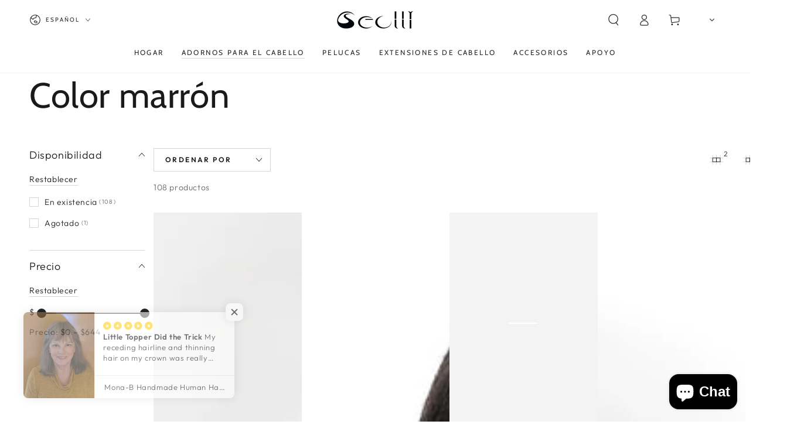

--- FILE ---
content_type: text/html; charset=utf-8
request_url: https://seully.com/es-fr/collections/brown
body_size: 59450
content:
<!doctype html>
<html class="no-js" lang="es">
  <head>
    <meta charset="utf-8">
    <meta http-equiv="X-UA-Compatible" content="IE=edge">
    <meta name="viewport" content="width=device-width,initial-scale=1">
    <meta name="theme-color" content="">
    <link rel="canonical" href="https://seully.com/es-fr/collections/brown">
    <link rel="preconnect" href="https://cdn.shopify.com" crossorigin><link rel="icon" type="image/png" href="//seully.com/cdn/shop/files/logo32-32.png?crop=center&height=32&v=1722320091&width=32"><link rel="preconnect" href="https://fonts.shopifycdn.com" crossorigin><title>
      Color marrón &ndash; SEULLY</title>

<meta property="og:site_name" content="SEULLY">
<meta property="og:url" content="https://seully.com/es-fr/collections/brown">
<meta property="og:title" content="Color marrón">
<meta property="og:type" content="product.group">
<meta property="og:description" content="Aumente su confianza con las soluciones prémium para la caída del cabello de mujeres de Seully Hair. Descubra pelucas de cabello humano de alta calidad diseñadas para empoderar e inspirar. "><meta property="og:image" content="http://seully.com/cdn/shop/files/08211.jpg?v=1692629539">
  <meta property="og:image:secure_url" content="https://seully.com/cdn/shop/files/08211.jpg?v=1692629539">
  <meta property="og:image:width" content="1600">
  <meta property="og:image:height" content="900"><meta name="twitter:site" content="@seullyhair"><meta name="twitter:card" content="summary_large_image">
<meta name="twitter:title" content="Color marrón">
<meta name="twitter:description" content="Aumente su confianza con las soluciones prémium para la caída del cabello de mujeres de Seully Hair. Descubra pelucas de cabello humano de alta calidad diseñadas para empoderar e inspirar. ">


    <script src="//seully.com/cdn/shop/t/11/assets/vendor-v4.js" defer="defer"></script>
    <script src="//seully.com/cdn/shop/t/11/assets/pubsub.js?v=104623417541739052901721284436" defer="defer"></script>
    <script src="//seully.com/cdn/shop/t/11/assets/global.js?v=140560699383711648641721284436" defer="defer"></script>
    <script crossorigin="anonymous" src="//seully.com/cdn/shop/t/11/assets/modules-basis.js?v=4896871204473627001721284436" defer="defer"></script>

    <script>window.performance && window.performance.mark && window.performance.mark('shopify.content_for_header.start');</script><meta name="google-site-verification" content="R65nq4B_JEMbiqWHdHCol1Ra_OgxlIooxPvNBEvgZeo">
<meta id="shopify-digital-wallet" name="shopify-digital-wallet" content="/80542400834/digital_wallets/dialog">
<meta name="shopify-checkout-api-token" content="eb81e86e6f9ea1d19ff9c01ec1b4271e">
<meta id="in-context-paypal-metadata" data-shop-id="80542400834" data-venmo-supported="true" data-environment="production" data-locale="es_ES" data-paypal-v4="true" data-currency="USD">
<link rel="alternate" type="application/atom+xml" title="Feed" href="/es-fr/collections/brown.atom" />
<link rel="next" href="/es-fr/collections/brown?page=2">
<link rel="alternate" hreflang="x-default" href="https://seully.com/collections/brown">
<link rel="alternate" hreflang="en" href="https://seully.com/collections/brown">
<link rel="alternate" hreflang="es" href="https://seully.com/es/collections/brown">
<link rel="alternate" hreflang="ar" href="https://seully.com/ar/collections/%D8%A8%D9%86%D9%8A">
<link rel="alternate" hreflang="fr" href="https://seully.com/fr/collections/brown">
<link rel="alternate" hreflang="ja" href="https://seully.com/ja/collections/%E8%8C%B6%E8%89%B2">
<link rel="alternate" hreflang="ko" href="https://seully.com/ko/collections/%EA%B0%88%EC%83%89-%EC%83%89%EC%83%81">
<link rel="alternate" hreflang="pt" href="https://seully.com/pt/collections/cor-marrom">
<link rel="alternate" hreflang="en-DZ" href="https://seully.com/en-all/collections/brown">
<link rel="alternate" hreflang="es-DZ" href="https://seully.com/es-all/collections/brown">
<link rel="alternate" hreflang="ar-DZ" href="https://seully.com/ar-all/collections/%D8%A8%D9%86%D9%8A">
<link rel="alternate" hreflang="fr-DZ" href="https://seully.com/fr-all/collections/brown">
<link rel="alternate" hreflang="ja-DZ" href="https://seully.com/ja-all/collections/%E8%8C%B6%E8%89%B2">
<link rel="alternate" hreflang="ko-DZ" href="https://seully.com/ko-all/collections/%EA%B0%88%EC%83%89-%EC%83%89%EC%83%81">
<link rel="alternate" hreflang="pt-DZ" href="https://seully.com/pt-all/collections/cor-marrom">
<link rel="alternate" hreflang="en-AC" href="https://seully.com/en-all/collections/brown">
<link rel="alternate" hreflang="es-AC" href="https://seully.com/es-all/collections/brown">
<link rel="alternate" hreflang="ar-AC" href="https://seully.com/ar-all/collections/%D8%A8%D9%86%D9%8A">
<link rel="alternate" hreflang="fr-AC" href="https://seully.com/fr-all/collections/brown">
<link rel="alternate" hreflang="ja-AC" href="https://seully.com/ja-all/collections/%E8%8C%B6%E8%89%B2">
<link rel="alternate" hreflang="ko-AC" href="https://seully.com/ko-all/collections/%EA%B0%88%EC%83%89-%EC%83%89%EC%83%81">
<link rel="alternate" hreflang="pt-AC" href="https://seully.com/pt-all/collections/cor-marrom">
<link rel="alternate" hreflang="en-EG" href="https://seully.com/en-all/collections/brown">
<link rel="alternate" hreflang="es-EG" href="https://seully.com/es-all/collections/brown">
<link rel="alternate" hreflang="ar-EG" href="https://seully.com/ar-all/collections/%D8%A8%D9%86%D9%8A">
<link rel="alternate" hreflang="fr-EG" href="https://seully.com/fr-all/collections/brown">
<link rel="alternate" hreflang="ja-EG" href="https://seully.com/ja-all/collections/%E8%8C%B6%E8%89%B2">
<link rel="alternate" hreflang="ko-EG" href="https://seully.com/ko-all/collections/%EA%B0%88%EC%83%89-%EC%83%89%EC%83%81">
<link rel="alternate" hreflang="pt-EG" href="https://seully.com/pt-all/collections/cor-marrom">
<link rel="alternate" hreflang="en-ET" href="https://seully.com/en-all/collections/brown">
<link rel="alternate" hreflang="es-ET" href="https://seully.com/es-all/collections/brown">
<link rel="alternate" hreflang="ar-ET" href="https://seully.com/ar-all/collections/%D8%A8%D9%86%D9%8A">
<link rel="alternate" hreflang="fr-ET" href="https://seully.com/fr-all/collections/brown">
<link rel="alternate" hreflang="ja-ET" href="https://seully.com/ja-all/collections/%E8%8C%B6%E8%89%B2">
<link rel="alternate" hreflang="ko-ET" href="https://seully.com/ko-all/collections/%EA%B0%88%EC%83%89-%EC%83%89%EC%83%81">
<link rel="alternate" hreflang="pt-ET" href="https://seully.com/pt-all/collections/cor-marrom">
<link rel="alternate" hreflang="en-AO" href="https://seully.com/en-all/collections/brown">
<link rel="alternate" hreflang="es-AO" href="https://seully.com/es-all/collections/brown">
<link rel="alternate" hreflang="ar-AO" href="https://seully.com/ar-all/collections/%D8%A8%D9%86%D9%8A">
<link rel="alternate" hreflang="fr-AO" href="https://seully.com/fr-all/collections/brown">
<link rel="alternate" hreflang="ja-AO" href="https://seully.com/ja-all/collections/%E8%8C%B6%E8%89%B2">
<link rel="alternate" hreflang="ko-AO" href="https://seully.com/ko-all/collections/%EA%B0%88%EC%83%89-%EC%83%89%EC%83%81">
<link rel="alternate" hreflang="pt-AO" href="https://seully.com/pt-all/collections/cor-marrom">
<link rel="alternate" hreflang="en-BJ" href="https://seully.com/en-all/collections/brown">
<link rel="alternate" hreflang="es-BJ" href="https://seully.com/es-all/collections/brown">
<link rel="alternate" hreflang="ar-BJ" href="https://seully.com/ar-all/collections/%D8%A8%D9%86%D9%8A">
<link rel="alternate" hreflang="fr-BJ" href="https://seully.com/fr-all/collections/brown">
<link rel="alternate" hreflang="ja-BJ" href="https://seully.com/ja-all/collections/%E8%8C%B6%E8%89%B2">
<link rel="alternate" hreflang="ko-BJ" href="https://seully.com/ko-all/collections/%EA%B0%88%EC%83%89-%EC%83%89%EC%83%81">
<link rel="alternate" hreflang="pt-BJ" href="https://seully.com/pt-all/collections/cor-marrom">
<link rel="alternate" hreflang="en-BW" href="https://seully.com/en-all/collections/brown">
<link rel="alternate" hreflang="es-BW" href="https://seully.com/es-all/collections/brown">
<link rel="alternate" hreflang="ar-BW" href="https://seully.com/ar-all/collections/%D8%A8%D9%86%D9%8A">
<link rel="alternate" hreflang="fr-BW" href="https://seully.com/fr-all/collections/brown">
<link rel="alternate" hreflang="ja-BW" href="https://seully.com/ja-all/collections/%E8%8C%B6%E8%89%B2">
<link rel="alternate" hreflang="ko-BW" href="https://seully.com/ko-all/collections/%EA%B0%88%EC%83%89-%EC%83%89%EC%83%81">
<link rel="alternate" hreflang="pt-BW" href="https://seully.com/pt-all/collections/cor-marrom">
<link rel="alternate" hreflang="en-BF" href="https://seully.com/en-all/collections/brown">
<link rel="alternate" hreflang="es-BF" href="https://seully.com/es-all/collections/brown">
<link rel="alternate" hreflang="ar-BF" href="https://seully.com/ar-all/collections/%D8%A8%D9%86%D9%8A">
<link rel="alternate" hreflang="fr-BF" href="https://seully.com/fr-all/collections/brown">
<link rel="alternate" hreflang="ja-BF" href="https://seully.com/ja-all/collections/%E8%8C%B6%E8%89%B2">
<link rel="alternate" hreflang="ko-BF" href="https://seully.com/ko-all/collections/%EA%B0%88%EC%83%89-%EC%83%89%EC%83%81">
<link rel="alternate" hreflang="pt-BF" href="https://seully.com/pt-all/collections/cor-marrom">
<link rel="alternate" hreflang="en-BI" href="https://seully.com/en-all/collections/brown">
<link rel="alternate" hreflang="es-BI" href="https://seully.com/es-all/collections/brown">
<link rel="alternate" hreflang="ar-BI" href="https://seully.com/ar-all/collections/%D8%A8%D9%86%D9%8A">
<link rel="alternate" hreflang="fr-BI" href="https://seully.com/fr-all/collections/brown">
<link rel="alternate" hreflang="ja-BI" href="https://seully.com/ja-all/collections/%E8%8C%B6%E8%89%B2">
<link rel="alternate" hreflang="ko-BI" href="https://seully.com/ko-all/collections/%EA%B0%88%EC%83%89-%EC%83%89%EC%83%81">
<link rel="alternate" hreflang="pt-BI" href="https://seully.com/pt-all/collections/cor-marrom">
<link rel="alternate" hreflang="en-GQ" href="https://seully.com/en-all/collections/brown">
<link rel="alternate" hreflang="es-GQ" href="https://seully.com/es-all/collections/brown">
<link rel="alternate" hreflang="ar-GQ" href="https://seully.com/ar-all/collections/%D8%A8%D9%86%D9%8A">
<link rel="alternate" hreflang="fr-GQ" href="https://seully.com/fr-all/collections/brown">
<link rel="alternate" hreflang="ja-GQ" href="https://seully.com/ja-all/collections/%E8%8C%B6%E8%89%B2">
<link rel="alternate" hreflang="ko-GQ" href="https://seully.com/ko-all/collections/%EA%B0%88%EC%83%89-%EC%83%89%EC%83%81">
<link rel="alternate" hreflang="pt-GQ" href="https://seully.com/pt-all/collections/cor-marrom">
<link rel="alternate" hreflang="en-TG" href="https://seully.com/en-all/collections/brown">
<link rel="alternate" hreflang="es-TG" href="https://seully.com/es-all/collections/brown">
<link rel="alternate" hreflang="ar-TG" href="https://seully.com/ar-all/collections/%D8%A8%D9%86%D9%8A">
<link rel="alternate" hreflang="fr-TG" href="https://seully.com/fr-all/collections/brown">
<link rel="alternate" hreflang="ja-TG" href="https://seully.com/ja-all/collections/%E8%8C%B6%E8%89%B2">
<link rel="alternate" hreflang="ko-TG" href="https://seully.com/ko-all/collections/%EA%B0%88%EC%83%89-%EC%83%89%EC%83%81">
<link rel="alternate" hreflang="pt-TG" href="https://seully.com/pt-all/collections/cor-marrom">
<link rel="alternate" hreflang="en-ER" href="https://seully.com/en-all/collections/brown">
<link rel="alternate" hreflang="es-ER" href="https://seully.com/es-all/collections/brown">
<link rel="alternate" hreflang="ar-ER" href="https://seully.com/ar-all/collections/%D8%A8%D9%86%D9%8A">
<link rel="alternate" hreflang="fr-ER" href="https://seully.com/fr-all/collections/brown">
<link rel="alternate" hreflang="ja-ER" href="https://seully.com/ja-all/collections/%E8%8C%B6%E8%89%B2">
<link rel="alternate" hreflang="ko-ER" href="https://seully.com/ko-all/collections/%EA%B0%88%EC%83%89-%EC%83%89%EC%83%81">
<link rel="alternate" hreflang="pt-ER" href="https://seully.com/pt-all/collections/cor-marrom">
<link rel="alternate" hreflang="en-CV" href="https://seully.com/en-all/collections/brown">
<link rel="alternate" hreflang="es-CV" href="https://seully.com/es-all/collections/brown">
<link rel="alternate" hreflang="ar-CV" href="https://seully.com/ar-all/collections/%D8%A8%D9%86%D9%8A">
<link rel="alternate" hreflang="fr-CV" href="https://seully.com/fr-all/collections/brown">
<link rel="alternate" hreflang="ja-CV" href="https://seully.com/ja-all/collections/%E8%8C%B6%E8%89%B2">
<link rel="alternate" hreflang="ko-CV" href="https://seully.com/ko-all/collections/%EA%B0%88%EC%83%89-%EC%83%89%EC%83%81">
<link rel="alternate" hreflang="pt-CV" href="https://seully.com/pt-all/collections/cor-marrom">
<link rel="alternate" hreflang="en-GM" href="https://seully.com/en-all/collections/brown">
<link rel="alternate" hreflang="es-GM" href="https://seully.com/es-all/collections/brown">
<link rel="alternate" hreflang="ar-GM" href="https://seully.com/ar-all/collections/%D8%A8%D9%86%D9%8A">
<link rel="alternate" hreflang="fr-GM" href="https://seully.com/fr-all/collections/brown">
<link rel="alternate" hreflang="ja-GM" href="https://seully.com/ja-all/collections/%E8%8C%B6%E8%89%B2">
<link rel="alternate" hreflang="ko-GM" href="https://seully.com/ko-all/collections/%EA%B0%88%EC%83%89-%EC%83%89%EC%83%81">
<link rel="alternate" hreflang="pt-GM" href="https://seully.com/pt-all/collections/cor-marrom">
<link rel="alternate" hreflang="en-CG" href="https://seully.com/en-all/collections/brown">
<link rel="alternate" hreflang="es-CG" href="https://seully.com/es-all/collections/brown">
<link rel="alternate" hreflang="ar-CG" href="https://seully.com/ar-all/collections/%D8%A8%D9%86%D9%8A">
<link rel="alternate" hreflang="fr-CG" href="https://seully.com/fr-all/collections/brown">
<link rel="alternate" hreflang="ja-CG" href="https://seully.com/ja-all/collections/%E8%8C%B6%E8%89%B2">
<link rel="alternate" hreflang="ko-CG" href="https://seully.com/ko-all/collections/%EA%B0%88%EC%83%89-%EC%83%89%EC%83%81">
<link rel="alternate" hreflang="pt-CG" href="https://seully.com/pt-all/collections/cor-marrom">
<link rel="alternate" hreflang="en-CD" href="https://seully.com/en-all/collections/brown">
<link rel="alternate" hreflang="es-CD" href="https://seully.com/es-all/collections/brown">
<link rel="alternate" hreflang="ar-CD" href="https://seully.com/ar-all/collections/%D8%A8%D9%86%D9%8A">
<link rel="alternate" hreflang="fr-CD" href="https://seully.com/fr-all/collections/brown">
<link rel="alternate" hreflang="ja-CD" href="https://seully.com/ja-all/collections/%E8%8C%B6%E8%89%B2">
<link rel="alternate" hreflang="ko-CD" href="https://seully.com/ko-all/collections/%EA%B0%88%EC%83%89-%EC%83%89%EC%83%81">
<link rel="alternate" hreflang="pt-CD" href="https://seully.com/pt-all/collections/cor-marrom">
<link rel="alternate" hreflang="en-DJ" href="https://seully.com/en-all/collections/brown">
<link rel="alternate" hreflang="es-DJ" href="https://seully.com/es-all/collections/brown">
<link rel="alternate" hreflang="ar-DJ" href="https://seully.com/ar-all/collections/%D8%A8%D9%86%D9%8A">
<link rel="alternate" hreflang="fr-DJ" href="https://seully.com/fr-all/collections/brown">
<link rel="alternate" hreflang="ja-DJ" href="https://seully.com/ja-all/collections/%E8%8C%B6%E8%89%B2">
<link rel="alternate" hreflang="ko-DJ" href="https://seully.com/ko-all/collections/%EA%B0%88%EC%83%89-%EC%83%89%EC%83%81">
<link rel="alternate" hreflang="pt-DJ" href="https://seully.com/pt-all/collections/cor-marrom">
<link rel="alternate" hreflang="en-GN" href="https://seully.com/en-all/collections/brown">
<link rel="alternate" hreflang="es-GN" href="https://seully.com/es-all/collections/brown">
<link rel="alternate" hreflang="ar-GN" href="https://seully.com/ar-all/collections/%D8%A8%D9%86%D9%8A">
<link rel="alternate" hreflang="fr-GN" href="https://seully.com/fr-all/collections/brown">
<link rel="alternate" hreflang="ja-GN" href="https://seully.com/ja-all/collections/%E8%8C%B6%E8%89%B2">
<link rel="alternate" hreflang="ko-GN" href="https://seully.com/ko-all/collections/%EA%B0%88%EC%83%89-%EC%83%89%EC%83%81">
<link rel="alternate" hreflang="pt-GN" href="https://seully.com/pt-all/collections/cor-marrom">
<link rel="alternate" hreflang="en-GW" href="https://seully.com/en-all/collections/brown">
<link rel="alternate" hreflang="es-GW" href="https://seully.com/es-all/collections/brown">
<link rel="alternate" hreflang="ar-GW" href="https://seully.com/ar-all/collections/%D8%A8%D9%86%D9%8A">
<link rel="alternate" hreflang="fr-GW" href="https://seully.com/fr-all/collections/brown">
<link rel="alternate" hreflang="ja-GW" href="https://seully.com/ja-all/collections/%E8%8C%B6%E8%89%B2">
<link rel="alternate" hreflang="ko-GW" href="https://seully.com/ko-all/collections/%EA%B0%88%EC%83%89-%EC%83%89%EC%83%81">
<link rel="alternate" hreflang="pt-GW" href="https://seully.com/pt-all/collections/cor-marrom">
<link rel="alternate" hreflang="en-GH" href="https://seully.com/en-all/collections/brown">
<link rel="alternate" hreflang="es-GH" href="https://seully.com/es-all/collections/brown">
<link rel="alternate" hreflang="ar-GH" href="https://seully.com/ar-all/collections/%D8%A8%D9%86%D9%8A">
<link rel="alternate" hreflang="fr-GH" href="https://seully.com/fr-all/collections/brown">
<link rel="alternate" hreflang="ja-GH" href="https://seully.com/ja-all/collections/%E8%8C%B6%E8%89%B2">
<link rel="alternate" hreflang="ko-GH" href="https://seully.com/ko-all/collections/%EA%B0%88%EC%83%89-%EC%83%89%EC%83%81">
<link rel="alternate" hreflang="pt-GH" href="https://seully.com/pt-all/collections/cor-marrom">
<link rel="alternate" hreflang="en-GA" href="https://seully.com/en-all/collections/brown">
<link rel="alternate" hreflang="es-GA" href="https://seully.com/es-all/collections/brown">
<link rel="alternate" hreflang="ar-GA" href="https://seully.com/ar-all/collections/%D8%A8%D9%86%D9%8A">
<link rel="alternate" hreflang="fr-GA" href="https://seully.com/fr-all/collections/brown">
<link rel="alternate" hreflang="ja-GA" href="https://seully.com/ja-all/collections/%E8%8C%B6%E8%89%B2">
<link rel="alternate" hreflang="ko-GA" href="https://seully.com/ko-all/collections/%EA%B0%88%EC%83%89-%EC%83%89%EC%83%81">
<link rel="alternate" hreflang="pt-GA" href="https://seully.com/pt-all/collections/cor-marrom">
<link rel="alternate" hreflang="en-ZW" href="https://seully.com/en-all/collections/brown">
<link rel="alternate" hreflang="es-ZW" href="https://seully.com/es-all/collections/brown">
<link rel="alternate" hreflang="ar-ZW" href="https://seully.com/ar-all/collections/%D8%A8%D9%86%D9%8A">
<link rel="alternate" hreflang="fr-ZW" href="https://seully.com/fr-all/collections/brown">
<link rel="alternate" hreflang="ja-ZW" href="https://seully.com/ja-all/collections/%E8%8C%B6%E8%89%B2">
<link rel="alternate" hreflang="ko-ZW" href="https://seully.com/ko-all/collections/%EA%B0%88%EC%83%89-%EC%83%89%EC%83%81">
<link rel="alternate" hreflang="pt-ZW" href="https://seully.com/pt-all/collections/cor-marrom">
<link rel="alternate" hreflang="en-CM" href="https://seully.com/en-all/collections/brown">
<link rel="alternate" hreflang="es-CM" href="https://seully.com/es-all/collections/brown">
<link rel="alternate" hreflang="ar-CM" href="https://seully.com/ar-all/collections/%D8%A8%D9%86%D9%8A">
<link rel="alternate" hreflang="fr-CM" href="https://seully.com/fr-all/collections/brown">
<link rel="alternate" hreflang="ja-CM" href="https://seully.com/ja-all/collections/%E8%8C%B6%E8%89%B2">
<link rel="alternate" hreflang="ko-CM" href="https://seully.com/ko-all/collections/%EA%B0%88%EC%83%89-%EC%83%89%EC%83%81">
<link rel="alternate" hreflang="pt-CM" href="https://seully.com/pt-all/collections/cor-marrom">
<link rel="alternate" hreflang="en-KM" href="https://seully.com/en-all/collections/brown">
<link rel="alternate" hreflang="es-KM" href="https://seully.com/es-all/collections/brown">
<link rel="alternate" hreflang="ar-KM" href="https://seully.com/ar-all/collections/%D8%A8%D9%86%D9%8A">
<link rel="alternate" hreflang="fr-KM" href="https://seully.com/fr-all/collections/brown">
<link rel="alternate" hreflang="ja-KM" href="https://seully.com/ja-all/collections/%E8%8C%B6%E8%89%B2">
<link rel="alternate" hreflang="ko-KM" href="https://seully.com/ko-all/collections/%EA%B0%88%EC%83%89-%EC%83%89%EC%83%81">
<link rel="alternate" hreflang="pt-KM" href="https://seully.com/pt-all/collections/cor-marrom">
<link rel="alternate" hreflang="en-CI" href="https://seully.com/en-all/collections/brown">
<link rel="alternate" hreflang="es-CI" href="https://seully.com/es-all/collections/brown">
<link rel="alternate" hreflang="ar-CI" href="https://seully.com/ar-all/collections/%D8%A8%D9%86%D9%8A">
<link rel="alternate" hreflang="fr-CI" href="https://seully.com/fr-all/collections/brown">
<link rel="alternate" hreflang="ja-CI" href="https://seully.com/ja-all/collections/%E8%8C%B6%E8%89%B2">
<link rel="alternate" hreflang="ko-CI" href="https://seully.com/ko-all/collections/%EA%B0%88%EC%83%89-%EC%83%89%EC%83%81">
<link rel="alternate" hreflang="pt-CI" href="https://seully.com/pt-all/collections/cor-marrom">
<link rel="alternate" hreflang="en-KE" href="https://seully.com/en-all/collections/brown">
<link rel="alternate" hreflang="es-KE" href="https://seully.com/es-all/collections/brown">
<link rel="alternate" hreflang="ar-KE" href="https://seully.com/ar-all/collections/%D8%A8%D9%86%D9%8A">
<link rel="alternate" hreflang="fr-KE" href="https://seully.com/fr-all/collections/brown">
<link rel="alternate" hreflang="ja-KE" href="https://seully.com/ja-all/collections/%E8%8C%B6%E8%89%B2">
<link rel="alternate" hreflang="ko-KE" href="https://seully.com/ko-all/collections/%EA%B0%88%EC%83%89-%EC%83%89%EC%83%81">
<link rel="alternate" hreflang="pt-KE" href="https://seully.com/pt-all/collections/cor-marrom">
<link rel="alternate" hreflang="en-LS" href="https://seully.com/en-all/collections/brown">
<link rel="alternate" hreflang="es-LS" href="https://seully.com/es-all/collections/brown">
<link rel="alternate" hreflang="ar-LS" href="https://seully.com/ar-all/collections/%D8%A8%D9%86%D9%8A">
<link rel="alternate" hreflang="fr-LS" href="https://seully.com/fr-all/collections/brown">
<link rel="alternate" hreflang="ja-LS" href="https://seully.com/ja-all/collections/%E8%8C%B6%E8%89%B2">
<link rel="alternate" hreflang="ko-LS" href="https://seully.com/ko-all/collections/%EA%B0%88%EC%83%89-%EC%83%89%EC%83%81">
<link rel="alternate" hreflang="pt-LS" href="https://seully.com/pt-all/collections/cor-marrom">
<link rel="alternate" hreflang="en-LR" href="https://seully.com/en-all/collections/brown">
<link rel="alternate" hreflang="es-LR" href="https://seully.com/es-all/collections/brown">
<link rel="alternate" hreflang="ar-LR" href="https://seully.com/ar-all/collections/%D8%A8%D9%86%D9%8A">
<link rel="alternate" hreflang="fr-LR" href="https://seully.com/fr-all/collections/brown">
<link rel="alternate" hreflang="ja-LR" href="https://seully.com/ja-all/collections/%E8%8C%B6%E8%89%B2">
<link rel="alternate" hreflang="ko-LR" href="https://seully.com/ko-all/collections/%EA%B0%88%EC%83%89-%EC%83%89%EC%83%81">
<link rel="alternate" hreflang="pt-LR" href="https://seully.com/pt-all/collections/cor-marrom">
<link rel="alternate" hreflang="en-LY" href="https://seully.com/en-all/collections/brown">
<link rel="alternate" hreflang="es-LY" href="https://seully.com/es-all/collections/brown">
<link rel="alternate" hreflang="ar-LY" href="https://seully.com/ar-all/collections/%D8%A8%D9%86%D9%8A">
<link rel="alternate" hreflang="fr-LY" href="https://seully.com/fr-all/collections/brown">
<link rel="alternate" hreflang="ja-LY" href="https://seully.com/ja-all/collections/%E8%8C%B6%E8%89%B2">
<link rel="alternate" hreflang="ko-LY" href="https://seully.com/ko-all/collections/%EA%B0%88%EC%83%89-%EC%83%89%EC%83%81">
<link rel="alternate" hreflang="pt-LY" href="https://seully.com/pt-all/collections/cor-marrom">
<link rel="alternate" hreflang="en-RW" href="https://seully.com/en-all/collections/brown">
<link rel="alternate" hreflang="es-RW" href="https://seully.com/es-all/collections/brown">
<link rel="alternate" hreflang="ar-RW" href="https://seully.com/ar-all/collections/%D8%A8%D9%86%D9%8A">
<link rel="alternate" hreflang="fr-RW" href="https://seully.com/fr-all/collections/brown">
<link rel="alternate" hreflang="ja-RW" href="https://seully.com/ja-all/collections/%E8%8C%B6%E8%89%B2">
<link rel="alternate" hreflang="ko-RW" href="https://seully.com/ko-all/collections/%EA%B0%88%EC%83%89-%EC%83%89%EC%83%81">
<link rel="alternate" hreflang="pt-RW" href="https://seully.com/pt-all/collections/cor-marrom">
<link rel="alternate" hreflang="en-MG" href="https://seully.com/en-all/collections/brown">
<link rel="alternate" hreflang="es-MG" href="https://seully.com/es-all/collections/brown">
<link rel="alternate" hreflang="ar-MG" href="https://seully.com/ar-all/collections/%D8%A8%D9%86%D9%8A">
<link rel="alternate" hreflang="fr-MG" href="https://seully.com/fr-all/collections/brown">
<link rel="alternate" hreflang="ja-MG" href="https://seully.com/ja-all/collections/%E8%8C%B6%E8%89%B2">
<link rel="alternate" hreflang="ko-MG" href="https://seully.com/ko-all/collections/%EA%B0%88%EC%83%89-%EC%83%89%EC%83%81">
<link rel="alternate" hreflang="pt-MG" href="https://seully.com/pt-all/collections/cor-marrom">
<link rel="alternate" hreflang="en-MW" href="https://seully.com/en-all/collections/brown">
<link rel="alternate" hreflang="es-MW" href="https://seully.com/es-all/collections/brown">
<link rel="alternate" hreflang="ar-MW" href="https://seully.com/ar-all/collections/%D8%A8%D9%86%D9%8A">
<link rel="alternate" hreflang="fr-MW" href="https://seully.com/fr-all/collections/brown">
<link rel="alternate" hreflang="ja-MW" href="https://seully.com/ja-all/collections/%E8%8C%B6%E8%89%B2">
<link rel="alternate" hreflang="ko-MW" href="https://seully.com/ko-all/collections/%EA%B0%88%EC%83%89-%EC%83%89%EC%83%81">
<link rel="alternate" hreflang="pt-MW" href="https://seully.com/pt-all/collections/cor-marrom">
<link rel="alternate" hreflang="en-ML" href="https://seully.com/en-all/collections/brown">
<link rel="alternate" hreflang="es-ML" href="https://seully.com/es-all/collections/brown">
<link rel="alternate" hreflang="ar-ML" href="https://seully.com/ar-all/collections/%D8%A8%D9%86%D9%8A">
<link rel="alternate" hreflang="fr-ML" href="https://seully.com/fr-all/collections/brown">
<link rel="alternate" hreflang="ja-ML" href="https://seully.com/ja-all/collections/%E8%8C%B6%E8%89%B2">
<link rel="alternate" hreflang="ko-ML" href="https://seully.com/ko-all/collections/%EA%B0%88%EC%83%89-%EC%83%89%EC%83%81">
<link rel="alternate" hreflang="pt-ML" href="https://seully.com/pt-all/collections/cor-marrom">
<link rel="alternate" hreflang="en-MU" href="https://seully.com/en-all/collections/brown">
<link rel="alternate" hreflang="es-MU" href="https://seully.com/es-all/collections/brown">
<link rel="alternate" hreflang="ar-MU" href="https://seully.com/ar-all/collections/%D8%A8%D9%86%D9%8A">
<link rel="alternate" hreflang="fr-MU" href="https://seully.com/fr-all/collections/brown">
<link rel="alternate" hreflang="ja-MU" href="https://seully.com/ja-all/collections/%E8%8C%B6%E8%89%B2">
<link rel="alternate" hreflang="ko-MU" href="https://seully.com/ko-all/collections/%EA%B0%88%EC%83%89-%EC%83%89%EC%83%81">
<link rel="alternate" hreflang="pt-MU" href="https://seully.com/pt-all/collections/cor-marrom">
<link rel="alternate" hreflang="en-MR" href="https://seully.com/en-all/collections/brown">
<link rel="alternate" hreflang="es-MR" href="https://seully.com/es-all/collections/brown">
<link rel="alternate" hreflang="ar-MR" href="https://seully.com/ar-all/collections/%D8%A8%D9%86%D9%8A">
<link rel="alternate" hreflang="fr-MR" href="https://seully.com/fr-all/collections/brown">
<link rel="alternate" hreflang="ja-MR" href="https://seully.com/ja-all/collections/%E8%8C%B6%E8%89%B2">
<link rel="alternate" hreflang="ko-MR" href="https://seully.com/ko-all/collections/%EA%B0%88%EC%83%89-%EC%83%89%EC%83%81">
<link rel="alternate" hreflang="pt-MR" href="https://seully.com/pt-all/collections/cor-marrom">
<link rel="alternate" hreflang="en-MA" href="https://seully.com/en-all/collections/brown">
<link rel="alternate" hreflang="es-MA" href="https://seully.com/es-all/collections/brown">
<link rel="alternate" hreflang="ar-MA" href="https://seully.com/ar-all/collections/%D8%A8%D9%86%D9%8A">
<link rel="alternate" hreflang="fr-MA" href="https://seully.com/fr-all/collections/brown">
<link rel="alternate" hreflang="ja-MA" href="https://seully.com/ja-all/collections/%E8%8C%B6%E8%89%B2">
<link rel="alternate" hreflang="ko-MA" href="https://seully.com/ko-all/collections/%EA%B0%88%EC%83%89-%EC%83%89%EC%83%81">
<link rel="alternate" hreflang="pt-MA" href="https://seully.com/pt-all/collections/cor-marrom">
<link rel="alternate" hreflang="en-MZ" href="https://seully.com/en-all/collections/brown">
<link rel="alternate" hreflang="es-MZ" href="https://seully.com/es-all/collections/brown">
<link rel="alternate" hreflang="ar-MZ" href="https://seully.com/ar-all/collections/%D8%A8%D9%86%D9%8A">
<link rel="alternate" hreflang="fr-MZ" href="https://seully.com/fr-all/collections/brown">
<link rel="alternate" hreflang="ja-MZ" href="https://seully.com/ja-all/collections/%E8%8C%B6%E8%89%B2">
<link rel="alternate" hreflang="ko-MZ" href="https://seully.com/ko-all/collections/%EA%B0%88%EC%83%89-%EC%83%89%EC%83%81">
<link rel="alternate" hreflang="pt-MZ" href="https://seully.com/pt-all/collections/cor-marrom">
<link rel="alternate" hreflang="en-NA" href="https://seully.com/en-all/collections/brown">
<link rel="alternate" hreflang="es-NA" href="https://seully.com/es-all/collections/brown">
<link rel="alternate" hreflang="ar-NA" href="https://seully.com/ar-all/collections/%D8%A8%D9%86%D9%8A">
<link rel="alternate" hreflang="fr-NA" href="https://seully.com/fr-all/collections/brown">
<link rel="alternate" hreflang="ja-NA" href="https://seully.com/ja-all/collections/%E8%8C%B6%E8%89%B2">
<link rel="alternate" hreflang="ko-NA" href="https://seully.com/ko-all/collections/%EA%B0%88%EC%83%89-%EC%83%89%EC%83%81">
<link rel="alternate" hreflang="pt-NA" href="https://seully.com/pt-all/collections/cor-marrom">
<link rel="alternate" hreflang="en-ZA" href="https://seully.com/en-all/collections/brown">
<link rel="alternate" hreflang="es-ZA" href="https://seully.com/es-all/collections/brown">
<link rel="alternate" hreflang="ar-ZA" href="https://seully.com/ar-all/collections/%D8%A8%D9%86%D9%8A">
<link rel="alternate" hreflang="fr-ZA" href="https://seully.com/fr-all/collections/brown">
<link rel="alternate" hreflang="ja-ZA" href="https://seully.com/ja-all/collections/%E8%8C%B6%E8%89%B2">
<link rel="alternate" hreflang="ko-ZA" href="https://seully.com/ko-all/collections/%EA%B0%88%EC%83%89-%EC%83%89%EC%83%81">
<link rel="alternate" hreflang="pt-ZA" href="https://seully.com/pt-all/collections/cor-marrom">
<link rel="alternate" hreflang="en-SS" href="https://seully.com/en-all/collections/brown">
<link rel="alternate" hreflang="es-SS" href="https://seully.com/es-all/collections/brown">
<link rel="alternate" hreflang="ar-SS" href="https://seully.com/ar-all/collections/%D8%A8%D9%86%D9%8A">
<link rel="alternate" hreflang="fr-SS" href="https://seully.com/fr-all/collections/brown">
<link rel="alternate" hreflang="ja-SS" href="https://seully.com/ja-all/collections/%E8%8C%B6%E8%89%B2">
<link rel="alternate" hreflang="ko-SS" href="https://seully.com/ko-all/collections/%EA%B0%88%EC%83%89-%EC%83%89%EC%83%81">
<link rel="alternate" hreflang="pt-SS" href="https://seully.com/pt-all/collections/cor-marrom">
<link rel="alternate" hreflang="en-NE" href="https://seully.com/en-all/collections/brown">
<link rel="alternate" hreflang="es-NE" href="https://seully.com/es-all/collections/brown">
<link rel="alternate" hreflang="ar-NE" href="https://seully.com/ar-all/collections/%D8%A8%D9%86%D9%8A">
<link rel="alternate" hreflang="fr-NE" href="https://seully.com/fr-all/collections/brown">
<link rel="alternate" hreflang="ja-NE" href="https://seully.com/ja-all/collections/%E8%8C%B6%E8%89%B2">
<link rel="alternate" hreflang="ko-NE" href="https://seully.com/ko-all/collections/%EA%B0%88%EC%83%89-%EC%83%89%EC%83%81">
<link rel="alternate" hreflang="pt-NE" href="https://seully.com/pt-all/collections/cor-marrom">
<link rel="alternate" hreflang="en-NG" href="https://seully.com/en-all/collections/brown">
<link rel="alternate" hreflang="es-NG" href="https://seully.com/es-all/collections/brown">
<link rel="alternate" hreflang="ar-NG" href="https://seully.com/ar-all/collections/%D8%A8%D9%86%D9%8A">
<link rel="alternate" hreflang="fr-NG" href="https://seully.com/fr-all/collections/brown">
<link rel="alternate" hreflang="ja-NG" href="https://seully.com/ja-all/collections/%E8%8C%B6%E8%89%B2">
<link rel="alternate" hreflang="ko-NG" href="https://seully.com/ko-all/collections/%EA%B0%88%EC%83%89-%EC%83%89%EC%83%81">
<link rel="alternate" hreflang="pt-NG" href="https://seully.com/pt-all/collections/cor-marrom">
<link rel="alternate" hreflang="en-SL" href="https://seully.com/en-all/collections/brown">
<link rel="alternate" hreflang="es-SL" href="https://seully.com/es-all/collections/brown">
<link rel="alternate" hreflang="ar-SL" href="https://seully.com/ar-all/collections/%D8%A8%D9%86%D9%8A">
<link rel="alternate" hreflang="fr-SL" href="https://seully.com/fr-all/collections/brown">
<link rel="alternate" hreflang="ja-SL" href="https://seully.com/ja-all/collections/%E8%8C%B6%E8%89%B2">
<link rel="alternate" hreflang="ko-SL" href="https://seully.com/ko-all/collections/%EA%B0%88%EC%83%89-%EC%83%89%EC%83%81">
<link rel="alternate" hreflang="pt-SL" href="https://seully.com/pt-all/collections/cor-marrom">
<link rel="alternate" hreflang="en-SN" href="https://seully.com/en-all/collections/brown">
<link rel="alternate" hreflang="es-SN" href="https://seully.com/es-all/collections/brown">
<link rel="alternate" hreflang="ar-SN" href="https://seully.com/ar-all/collections/%D8%A8%D9%86%D9%8A">
<link rel="alternate" hreflang="fr-SN" href="https://seully.com/fr-all/collections/brown">
<link rel="alternate" hreflang="ja-SN" href="https://seully.com/ja-all/collections/%E8%8C%B6%E8%89%B2">
<link rel="alternate" hreflang="ko-SN" href="https://seully.com/ko-all/collections/%EA%B0%88%EC%83%89-%EC%83%89%EC%83%81">
<link rel="alternate" hreflang="pt-SN" href="https://seully.com/pt-all/collections/cor-marrom">
<link rel="alternate" hreflang="en-SC" href="https://seully.com/en-all/collections/brown">
<link rel="alternate" hreflang="es-SC" href="https://seully.com/es-all/collections/brown">
<link rel="alternate" hreflang="ar-SC" href="https://seully.com/ar-all/collections/%D8%A8%D9%86%D9%8A">
<link rel="alternate" hreflang="fr-SC" href="https://seully.com/fr-all/collections/brown">
<link rel="alternate" hreflang="ja-SC" href="https://seully.com/ja-all/collections/%E8%8C%B6%E8%89%B2">
<link rel="alternate" hreflang="ko-SC" href="https://seully.com/ko-all/collections/%EA%B0%88%EC%83%89-%EC%83%89%EC%83%81">
<link rel="alternate" hreflang="pt-SC" href="https://seully.com/pt-all/collections/cor-marrom">
<link rel="alternate" hreflang="en-ST" href="https://seully.com/en-all/collections/brown">
<link rel="alternate" hreflang="es-ST" href="https://seully.com/es-all/collections/brown">
<link rel="alternate" hreflang="ar-ST" href="https://seully.com/ar-all/collections/%D8%A8%D9%86%D9%8A">
<link rel="alternate" hreflang="fr-ST" href="https://seully.com/fr-all/collections/brown">
<link rel="alternate" hreflang="ja-ST" href="https://seully.com/ja-all/collections/%E8%8C%B6%E8%89%B2">
<link rel="alternate" hreflang="ko-ST" href="https://seully.com/ko-all/collections/%EA%B0%88%EC%83%89-%EC%83%89%EC%83%81">
<link rel="alternate" hreflang="pt-ST" href="https://seully.com/pt-all/collections/cor-marrom">
<link rel="alternate" hreflang="en-SH" href="https://seully.com/en-all/collections/brown">
<link rel="alternate" hreflang="es-SH" href="https://seully.com/es-all/collections/brown">
<link rel="alternate" hreflang="ar-SH" href="https://seully.com/ar-all/collections/%D8%A8%D9%86%D9%8A">
<link rel="alternate" hreflang="fr-SH" href="https://seully.com/fr-all/collections/brown">
<link rel="alternate" hreflang="ja-SH" href="https://seully.com/ja-all/collections/%E8%8C%B6%E8%89%B2">
<link rel="alternate" hreflang="ko-SH" href="https://seully.com/ko-all/collections/%EA%B0%88%EC%83%89-%EC%83%89%EC%83%81">
<link rel="alternate" hreflang="pt-SH" href="https://seully.com/pt-all/collections/cor-marrom">
<link rel="alternate" hreflang="en-SZ" href="https://seully.com/en-all/collections/brown">
<link rel="alternate" hreflang="es-SZ" href="https://seully.com/es-all/collections/brown">
<link rel="alternate" hreflang="ar-SZ" href="https://seully.com/ar-all/collections/%D8%A8%D9%86%D9%8A">
<link rel="alternate" hreflang="fr-SZ" href="https://seully.com/fr-all/collections/brown">
<link rel="alternate" hreflang="ja-SZ" href="https://seully.com/ja-all/collections/%E8%8C%B6%E8%89%B2">
<link rel="alternate" hreflang="ko-SZ" href="https://seully.com/ko-all/collections/%EA%B0%88%EC%83%89-%EC%83%89%EC%83%81">
<link rel="alternate" hreflang="pt-SZ" href="https://seully.com/pt-all/collections/cor-marrom">
<link rel="alternate" hreflang="en-SD" href="https://seully.com/en-all/collections/brown">
<link rel="alternate" hreflang="es-SD" href="https://seully.com/es-all/collections/brown">
<link rel="alternate" hreflang="ar-SD" href="https://seully.com/ar-all/collections/%D8%A8%D9%86%D9%8A">
<link rel="alternate" hreflang="fr-SD" href="https://seully.com/fr-all/collections/brown">
<link rel="alternate" hreflang="ja-SD" href="https://seully.com/ja-all/collections/%E8%8C%B6%E8%89%B2">
<link rel="alternate" hreflang="ko-SD" href="https://seully.com/ko-all/collections/%EA%B0%88%EC%83%89-%EC%83%89%EC%83%81">
<link rel="alternate" hreflang="pt-SD" href="https://seully.com/pt-all/collections/cor-marrom">
<link rel="alternate" hreflang="en-SO" href="https://seully.com/en-all/collections/brown">
<link rel="alternate" hreflang="es-SO" href="https://seully.com/es-all/collections/brown">
<link rel="alternate" hreflang="ar-SO" href="https://seully.com/ar-all/collections/%D8%A8%D9%86%D9%8A">
<link rel="alternate" hreflang="fr-SO" href="https://seully.com/fr-all/collections/brown">
<link rel="alternate" hreflang="ja-SO" href="https://seully.com/ja-all/collections/%E8%8C%B6%E8%89%B2">
<link rel="alternate" hreflang="ko-SO" href="https://seully.com/ko-all/collections/%EA%B0%88%EC%83%89-%EC%83%89%EC%83%81">
<link rel="alternate" hreflang="pt-SO" href="https://seully.com/pt-all/collections/cor-marrom">
<link rel="alternate" hreflang="en-TZ" href="https://seully.com/en-all/collections/brown">
<link rel="alternate" hreflang="es-TZ" href="https://seully.com/es-all/collections/brown">
<link rel="alternate" hreflang="ar-TZ" href="https://seully.com/ar-all/collections/%D8%A8%D9%86%D9%8A">
<link rel="alternate" hreflang="fr-TZ" href="https://seully.com/fr-all/collections/brown">
<link rel="alternate" hreflang="ja-TZ" href="https://seully.com/ja-all/collections/%E8%8C%B6%E8%89%B2">
<link rel="alternate" hreflang="ko-TZ" href="https://seully.com/ko-all/collections/%EA%B0%88%EC%83%89-%EC%83%89%EC%83%81">
<link rel="alternate" hreflang="pt-TZ" href="https://seully.com/pt-all/collections/cor-marrom">
<link rel="alternate" hreflang="en-TA" href="https://seully.com/en-all/collections/brown">
<link rel="alternate" hreflang="es-TA" href="https://seully.com/es-all/collections/brown">
<link rel="alternate" hreflang="ar-TA" href="https://seully.com/ar-all/collections/%D8%A8%D9%86%D9%8A">
<link rel="alternate" hreflang="fr-TA" href="https://seully.com/fr-all/collections/brown">
<link rel="alternate" hreflang="ja-TA" href="https://seully.com/ja-all/collections/%E8%8C%B6%E8%89%B2">
<link rel="alternate" hreflang="ko-TA" href="https://seully.com/ko-all/collections/%EA%B0%88%EC%83%89-%EC%83%89%EC%83%81">
<link rel="alternate" hreflang="pt-TA" href="https://seully.com/pt-all/collections/cor-marrom">
<link rel="alternate" hreflang="en-TN" href="https://seully.com/en-all/collections/brown">
<link rel="alternate" hreflang="es-TN" href="https://seully.com/es-all/collections/brown">
<link rel="alternate" hreflang="ar-TN" href="https://seully.com/ar-all/collections/%D8%A8%D9%86%D9%8A">
<link rel="alternate" hreflang="fr-TN" href="https://seully.com/fr-all/collections/brown">
<link rel="alternate" hreflang="ja-TN" href="https://seully.com/ja-all/collections/%E8%8C%B6%E8%89%B2">
<link rel="alternate" hreflang="ko-TN" href="https://seully.com/ko-all/collections/%EA%B0%88%EC%83%89-%EC%83%89%EC%83%81">
<link rel="alternate" hreflang="pt-TN" href="https://seully.com/pt-all/collections/cor-marrom">
<link rel="alternate" hreflang="en-UG" href="https://seully.com/en-all/collections/brown">
<link rel="alternate" hreflang="es-UG" href="https://seully.com/es-all/collections/brown">
<link rel="alternate" hreflang="ar-UG" href="https://seully.com/ar-all/collections/%D8%A8%D9%86%D9%8A">
<link rel="alternate" hreflang="fr-UG" href="https://seully.com/fr-all/collections/brown">
<link rel="alternate" hreflang="ja-UG" href="https://seully.com/ja-all/collections/%E8%8C%B6%E8%89%B2">
<link rel="alternate" hreflang="ko-UG" href="https://seully.com/ko-all/collections/%EA%B0%88%EC%83%89-%EC%83%89%EC%83%81">
<link rel="alternate" hreflang="pt-UG" href="https://seully.com/pt-all/collections/cor-marrom">
<link rel="alternate" hreflang="en-EH" href="https://seully.com/en-all/collections/brown">
<link rel="alternate" hreflang="es-EH" href="https://seully.com/es-all/collections/brown">
<link rel="alternate" hreflang="ar-EH" href="https://seully.com/ar-all/collections/%D8%A8%D9%86%D9%8A">
<link rel="alternate" hreflang="fr-EH" href="https://seully.com/fr-all/collections/brown">
<link rel="alternate" hreflang="ja-EH" href="https://seully.com/ja-all/collections/%E8%8C%B6%E8%89%B2">
<link rel="alternate" hreflang="ko-EH" href="https://seully.com/ko-all/collections/%EA%B0%88%EC%83%89-%EC%83%89%EC%83%81">
<link rel="alternate" hreflang="pt-EH" href="https://seully.com/pt-all/collections/cor-marrom">
<link rel="alternate" hreflang="en-ZM" href="https://seully.com/en-all/collections/brown">
<link rel="alternate" hreflang="es-ZM" href="https://seully.com/es-all/collections/brown">
<link rel="alternate" hreflang="ar-ZM" href="https://seully.com/ar-all/collections/%D8%A8%D9%86%D9%8A">
<link rel="alternate" hreflang="fr-ZM" href="https://seully.com/fr-all/collections/brown">
<link rel="alternate" hreflang="ja-ZM" href="https://seully.com/ja-all/collections/%E8%8C%B6%E8%89%B2">
<link rel="alternate" hreflang="ko-ZM" href="https://seully.com/ko-all/collections/%EA%B0%88%EC%83%89-%EC%83%89%EC%83%81">
<link rel="alternate" hreflang="pt-ZM" href="https://seully.com/pt-all/collections/cor-marrom">
<link rel="alternate" hreflang="en-TD" href="https://seully.com/en-all/collections/brown">
<link rel="alternate" hreflang="es-TD" href="https://seully.com/es-all/collections/brown">
<link rel="alternate" hreflang="ar-TD" href="https://seully.com/ar-all/collections/%D8%A8%D9%86%D9%8A">
<link rel="alternate" hreflang="fr-TD" href="https://seully.com/fr-all/collections/brown">
<link rel="alternate" hreflang="ja-TD" href="https://seully.com/ja-all/collections/%E8%8C%B6%E8%89%B2">
<link rel="alternate" hreflang="ko-TD" href="https://seully.com/ko-all/collections/%EA%B0%88%EC%83%89-%EC%83%89%EC%83%81">
<link rel="alternate" hreflang="pt-TD" href="https://seully.com/pt-all/collections/cor-marrom">
<link rel="alternate" hreflang="en-CF" href="https://seully.com/en-all/collections/brown">
<link rel="alternate" hreflang="es-CF" href="https://seully.com/es-all/collections/brown">
<link rel="alternate" hreflang="ar-CF" href="https://seully.com/ar-all/collections/%D8%A8%D9%86%D9%8A">
<link rel="alternate" hreflang="fr-CF" href="https://seully.com/fr-all/collections/brown">
<link rel="alternate" hreflang="ja-CF" href="https://seully.com/ja-all/collections/%E8%8C%B6%E8%89%B2">
<link rel="alternate" hreflang="ko-CF" href="https://seully.com/ko-all/collections/%EA%B0%88%EC%83%89-%EC%83%89%EC%83%81">
<link rel="alternate" hreflang="pt-CF" href="https://seully.com/pt-all/collections/cor-marrom">
<link rel="alternate" hreflang="en-AF" href="https://seully.com/en-all/collections/brown">
<link rel="alternate" hreflang="es-AF" href="https://seully.com/es-all/collections/brown">
<link rel="alternate" hreflang="ar-AF" href="https://seully.com/ar-all/collections/%D8%A8%D9%86%D9%8A">
<link rel="alternate" hreflang="fr-AF" href="https://seully.com/fr-all/collections/brown">
<link rel="alternate" hreflang="ja-AF" href="https://seully.com/ja-all/collections/%E8%8C%B6%E8%89%B2">
<link rel="alternate" hreflang="ko-AF" href="https://seully.com/ko-all/collections/%EA%B0%88%EC%83%89-%EC%83%89%EC%83%81">
<link rel="alternate" hreflang="pt-AF" href="https://seully.com/pt-all/collections/cor-marrom">
<link rel="alternate" hreflang="en-AZ" href="https://seully.com/en-all/collections/brown">
<link rel="alternate" hreflang="es-AZ" href="https://seully.com/es-all/collections/brown">
<link rel="alternate" hreflang="ar-AZ" href="https://seully.com/ar-all/collections/%D8%A8%D9%86%D9%8A">
<link rel="alternate" hreflang="fr-AZ" href="https://seully.com/fr-all/collections/brown">
<link rel="alternate" hreflang="ja-AZ" href="https://seully.com/ja-all/collections/%E8%8C%B6%E8%89%B2">
<link rel="alternate" hreflang="ko-AZ" href="https://seully.com/ko-all/collections/%EA%B0%88%EC%83%89-%EC%83%89%EC%83%81">
<link rel="alternate" hreflang="pt-AZ" href="https://seully.com/pt-all/collections/cor-marrom">
<link rel="alternate" hreflang="en-PK" href="https://seully.com/en-all/collections/brown">
<link rel="alternate" hreflang="es-PK" href="https://seully.com/es-all/collections/brown">
<link rel="alternate" hreflang="ar-PK" href="https://seully.com/ar-all/collections/%D8%A8%D9%86%D9%8A">
<link rel="alternate" hreflang="fr-PK" href="https://seully.com/fr-all/collections/brown">
<link rel="alternate" hreflang="ja-PK" href="https://seully.com/ja-all/collections/%E8%8C%B6%E8%89%B2">
<link rel="alternate" hreflang="ko-PK" href="https://seully.com/ko-all/collections/%EA%B0%88%EC%83%89-%EC%83%89%EC%83%81">
<link rel="alternate" hreflang="pt-PK" href="https://seully.com/pt-all/collections/cor-marrom">
<link rel="alternate" hreflang="en-PS" href="https://seully.com/en-all/collections/brown">
<link rel="alternate" hreflang="es-PS" href="https://seully.com/es-all/collections/brown">
<link rel="alternate" hreflang="ar-PS" href="https://seully.com/ar-all/collections/%D8%A8%D9%86%D9%8A">
<link rel="alternate" hreflang="fr-PS" href="https://seully.com/fr-all/collections/brown">
<link rel="alternate" hreflang="ja-PS" href="https://seully.com/ja-all/collections/%E8%8C%B6%E8%89%B2">
<link rel="alternate" hreflang="ko-PS" href="https://seully.com/ko-all/collections/%EA%B0%88%EC%83%89-%EC%83%89%EC%83%81">
<link rel="alternate" hreflang="pt-PS" href="https://seully.com/pt-all/collections/cor-marrom">
<link rel="alternate" hreflang="en-BT" href="https://seully.com/en-all/collections/brown">
<link rel="alternate" hreflang="es-BT" href="https://seully.com/es-all/collections/brown">
<link rel="alternate" hreflang="ar-BT" href="https://seully.com/ar-all/collections/%D8%A8%D9%86%D9%8A">
<link rel="alternate" hreflang="fr-BT" href="https://seully.com/fr-all/collections/brown">
<link rel="alternate" hreflang="ja-BT" href="https://seully.com/ja-all/collections/%E8%8C%B6%E8%89%B2">
<link rel="alternate" hreflang="ko-BT" href="https://seully.com/ko-all/collections/%EA%B0%88%EC%83%89-%EC%83%89%EC%83%81">
<link rel="alternate" hreflang="pt-BT" href="https://seully.com/pt-all/collections/cor-marrom">
<link rel="alternate" hreflang="en-RU" href="https://seully.com/en-all/collections/brown">
<link rel="alternate" hreflang="es-RU" href="https://seully.com/es-all/collections/brown">
<link rel="alternate" hreflang="ar-RU" href="https://seully.com/ar-all/collections/%D8%A8%D9%86%D9%8A">
<link rel="alternate" hreflang="fr-RU" href="https://seully.com/fr-all/collections/brown">
<link rel="alternate" hreflang="ja-RU" href="https://seully.com/ja-all/collections/%E8%8C%B6%E8%89%B2">
<link rel="alternate" hreflang="ko-RU" href="https://seully.com/ko-all/collections/%EA%B0%88%EC%83%89-%EC%83%89%EC%83%81">
<link rel="alternate" hreflang="pt-RU" href="https://seully.com/pt-all/collections/cor-marrom">
<link rel="alternate" hreflang="en-PH" href="https://seully.com/en-all/collections/brown">
<link rel="alternate" hreflang="es-PH" href="https://seully.com/es-all/collections/brown">
<link rel="alternate" hreflang="ar-PH" href="https://seully.com/ar-all/collections/%D8%A8%D9%86%D9%8A">
<link rel="alternate" hreflang="fr-PH" href="https://seully.com/fr-all/collections/brown">
<link rel="alternate" hreflang="ja-PH" href="https://seully.com/ja-all/collections/%E8%8C%B6%E8%89%B2">
<link rel="alternate" hreflang="ko-PH" href="https://seully.com/ko-all/collections/%EA%B0%88%EC%83%89-%EC%83%89%EC%83%81">
<link rel="alternate" hreflang="pt-PH" href="https://seully.com/pt-all/collections/cor-marrom">
<link rel="alternate" hreflang="en-KZ" href="https://seully.com/en-all/collections/brown">
<link rel="alternate" hreflang="es-KZ" href="https://seully.com/es-all/collections/brown">
<link rel="alternate" hreflang="ar-KZ" href="https://seully.com/ar-all/collections/%D8%A8%D9%86%D9%8A">
<link rel="alternate" hreflang="fr-KZ" href="https://seully.com/fr-all/collections/brown">
<link rel="alternate" hreflang="ja-KZ" href="https://seully.com/ja-all/collections/%E8%8C%B6%E8%89%B2">
<link rel="alternate" hreflang="ko-KZ" href="https://seully.com/ko-all/collections/%EA%B0%88%EC%83%89-%EC%83%89%EC%83%81">
<link rel="alternate" hreflang="pt-KZ" href="https://seully.com/pt-all/collections/cor-marrom">
<link rel="alternate" hreflang="en-KR" href="https://seully.com/en-all/collections/brown">
<link rel="alternate" hreflang="es-KR" href="https://seully.com/es-all/collections/brown">
<link rel="alternate" hreflang="ar-KR" href="https://seully.com/ar-all/collections/%D8%A8%D9%86%D9%8A">
<link rel="alternate" hreflang="fr-KR" href="https://seully.com/fr-all/collections/brown">
<link rel="alternate" hreflang="ja-KR" href="https://seully.com/ja-all/collections/%E8%8C%B6%E8%89%B2">
<link rel="alternate" hreflang="ko-KR" href="https://seully.com/ko-all/collections/%EA%B0%88%EC%83%89-%EC%83%89%EC%83%81">
<link rel="alternate" hreflang="pt-KR" href="https://seully.com/pt-all/collections/cor-marrom">
<link rel="alternate" hreflang="en-KG" href="https://seully.com/en-all/collections/brown">
<link rel="alternate" hreflang="es-KG" href="https://seully.com/es-all/collections/brown">
<link rel="alternate" hreflang="ar-KG" href="https://seully.com/ar-all/collections/%D8%A8%D9%86%D9%8A">
<link rel="alternate" hreflang="fr-KG" href="https://seully.com/fr-all/collections/brown">
<link rel="alternate" hreflang="ja-KG" href="https://seully.com/ja-all/collections/%E8%8C%B6%E8%89%B2">
<link rel="alternate" hreflang="ko-KG" href="https://seully.com/ko-all/collections/%EA%B0%88%EC%83%89-%EC%83%89%EC%83%81">
<link rel="alternate" hreflang="pt-KG" href="https://seully.com/pt-all/collections/cor-marrom">
<link rel="alternate" hreflang="en-KH" href="https://seully.com/en-all/collections/brown">
<link rel="alternate" hreflang="es-KH" href="https://seully.com/es-all/collections/brown">
<link rel="alternate" hreflang="ar-KH" href="https://seully.com/ar-all/collections/%D8%A8%D9%86%D9%8A">
<link rel="alternate" hreflang="fr-KH" href="https://seully.com/fr-all/collections/brown">
<link rel="alternate" hreflang="ja-KH" href="https://seully.com/ja-all/collections/%E8%8C%B6%E8%89%B2">
<link rel="alternate" hreflang="ko-KH" href="https://seully.com/ko-all/collections/%EA%B0%88%EC%83%89-%EC%83%89%EC%83%81">
<link rel="alternate" hreflang="pt-KH" href="https://seully.com/pt-all/collections/cor-marrom">
<link rel="alternate" hreflang="en-CC" href="https://seully.com/en-all/collections/brown">
<link rel="alternate" hreflang="es-CC" href="https://seully.com/es-all/collections/brown">
<link rel="alternate" hreflang="ar-CC" href="https://seully.com/ar-all/collections/%D8%A8%D9%86%D9%8A">
<link rel="alternate" hreflang="fr-CC" href="https://seully.com/fr-all/collections/brown">
<link rel="alternate" hreflang="ja-CC" href="https://seully.com/ja-all/collections/%E8%8C%B6%E8%89%B2">
<link rel="alternate" hreflang="ko-CC" href="https://seully.com/ko-all/collections/%EA%B0%88%EC%83%89-%EC%83%89%EC%83%81">
<link rel="alternate" hreflang="pt-CC" href="https://seully.com/pt-all/collections/cor-marrom">
<link rel="alternate" hreflang="en-LA" href="https://seully.com/en-all/collections/brown">
<link rel="alternate" hreflang="es-LA" href="https://seully.com/es-all/collections/brown">
<link rel="alternate" hreflang="ar-LA" href="https://seully.com/ar-all/collections/%D8%A8%D9%86%D9%8A">
<link rel="alternate" hreflang="fr-LA" href="https://seully.com/fr-all/collections/brown">
<link rel="alternate" hreflang="ja-LA" href="https://seully.com/ja-all/collections/%E8%8C%B6%E8%89%B2">
<link rel="alternate" hreflang="ko-LA" href="https://seully.com/ko-all/collections/%EA%B0%88%EC%83%89-%EC%83%89%EC%83%81">
<link rel="alternate" hreflang="pt-LA" href="https://seully.com/pt-all/collections/cor-marrom">
<link rel="alternate" hreflang="en-LB" href="https://seully.com/en-all/collections/brown">
<link rel="alternate" hreflang="es-LB" href="https://seully.com/es-all/collections/brown">
<link rel="alternate" hreflang="ar-LB" href="https://seully.com/ar-all/collections/%D8%A8%D9%86%D9%8A">
<link rel="alternate" hreflang="fr-LB" href="https://seully.com/fr-all/collections/brown">
<link rel="alternate" hreflang="ja-LB" href="https://seully.com/ja-all/collections/%E8%8C%B6%E8%89%B2">
<link rel="alternate" hreflang="ko-LB" href="https://seully.com/ko-all/collections/%EA%B0%88%EC%83%89-%EC%83%89%EC%83%81">
<link rel="alternate" hreflang="pt-LB" href="https://seully.com/pt-all/collections/cor-marrom">
<link rel="alternate" hreflang="en-MV" href="https://seully.com/en-all/collections/brown">
<link rel="alternate" hreflang="es-MV" href="https://seully.com/es-all/collections/brown">
<link rel="alternate" hreflang="ar-MV" href="https://seully.com/ar-all/collections/%D8%A8%D9%86%D9%8A">
<link rel="alternate" hreflang="fr-MV" href="https://seully.com/fr-all/collections/brown">
<link rel="alternate" hreflang="ja-MV" href="https://seully.com/ja-all/collections/%E8%8C%B6%E8%89%B2">
<link rel="alternate" hreflang="ko-MV" href="https://seully.com/ko-all/collections/%EA%B0%88%EC%83%89-%EC%83%89%EC%83%81">
<link rel="alternate" hreflang="pt-MV" href="https://seully.com/pt-all/collections/cor-marrom">
<link rel="alternate" hreflang="en-MY" href="https://seully.com/en-all/collections/brown">
<link rel="alternate" hreflang="es-MY" href="https://seully.com/es-all/collections/brown">
<link rel="alternate" hreflang="ar-MY" href="https://seully.com/ar-all/collections/%D8%A8%D9%86%D9%8A">
<link rel="alternate" hreflang="fr-MY" href="https://seully.com/fr-all/collections/brown">
<link rel="alternate" hreflang="ja-MY" href="https://seully.com/ja-all/collections/%E8%8C%B6%E8%89%B2">
<link rel="alternate" hreflang="ko-MY" href="https://seully.com/ko-all/collections/%EA%B0%88%EC%83%89-%EC%83%89%EC%83%81">
<link rel="alternate" hreflang="pt-MY" href="https://seully.com/pt-all/collections/cor-marrom">
<link rel="alternate" hreflang="en-MN" href="https://seully.com/en-all/collections/brown">
<link rel="alternate" hreflang="es-MN" href="https://seully.com/es-all/collections/brown">
<link rel="alternate" hreflang="ar-MN" href="https://seully.com/ar-all/collections/%D8%A8%D9%86%D9%8A">
<link rel="alternate" hreflang="fr-MN" href="https://seully.com/fr-all/collections/brown">
<link rel="alternate" hreflang="ja-MN" href="https://seully.com/ja-all/collections/%E8%8C%B6%E8%89%B2">
<link rel="alternate" hreflang="ko-MN" href="https://seully.com/ko-all/collections/%EA%B0%88%EC%83%89-%EC%83%89%EC%83%81">
<link rel="alternate" hreflang="pt-MN" href="https://seully.com/pt-all/collections/cor-marrom">
<link rel="alternate" hreflang="en-BD" href="https://seully.com/en-all/collections/brown">
<link rel="alternate" hreflang="es-BD" href="https://seully.com/es-all/collections/brown">
<link rel="alternate" hreflang="ar-BD" href="https://seully.com/ar-all/collections/%D8%A8%D9%86%D9%8A">
<link rel="alternate" hreflang="fr-BD" href="https://seully.com/fr-all/collections/brown">
<link rel="alternate" hreflang="ja-BD" href="https://seully.com/ja-all/collections/%E8%8C%B6%E8%89%B2">
<link rel="alternate" hreflang="ko-BD" href="https://seully.com/ko-all/collections/%EA%B0%88%EC%83%89-%EC%83%89%EC%83%81">
<link rel="alternate" hreflang="pt-BD" href="https://seully.com/pt-all/collections/cor-marrom">
<link rel="alternate" hreflang="en-MM" href="https://seully.com/en-all/collections/brown">
<link rel="alternate" hreflang="es-MM" href="https://seully.com/es-all/collections/brown">
<link rel="alternate" hreflang="ar-MM" href="https://seully.com/ar-all/collections/%D8%A8%D9%86%D9%8A">
<link rel="alternate" hreflang="fr-MM" href="https://seully.com/fr-all/collections/brown">
<link rel="alternate" hreflang="ja-MM" href="https://seully.com/ja-all/collections/%E8%8C%B6%E8%89%B2">
<link rel="alternate" hreflang="ko-MM" href="https://seully.com/ko-all/collections/%EA%B0%88%EC%83%89-%EC%83%89%EC%83%81">
<link rel="alternate" hreflang="pt-MM" href="https://seully.com/pt-all/collections/cor-marrom">
<link rel="alternate" hreflang="en-NP" href="https://seully.com/en-all/collections/brown">
<link rel="alternate" hreflang="es-NP" href="https://seully.com/es-all/collections/brown">
<link rel="alternate" hreflang="ar-NP" href="https://seully.com/ar-all/collections/%D8%A8%D9%86%D9%8A">
<link rel="alternate" hreflang="fr-NP" href="https://seully.com/fr-all/collections/brown">
<link rel="alternate" hreflang="ja-NP" href="https://seully.com/ja-all/collections/%E8%8C%B6%E8%89%B2">
<link rel="alternate" hreflang="ko-NP" href="https://seully.com/ko-all/collections/%EA%B0%88%EC%83%89-%EC%83%89%EC%83%81">
<link rel="alternate" hreflang="pt-NP" href="https://seully.com/pt-all/collections/cor-marrom">
<link rel="alternate" hreflang="en-JP" href="https://seully.com/en-all/collections/brown">
<link rel="alternate" hreflang="es-JP" href="https://seully.com/es-all/collections/brown">
<link rel="alternate" hreflang="ar-JP" href="https://seully.com/ar-all/collections/%D8%A8%D9%86%D9%8A">
<link rel="alternate" hreflang="fr-JP" href="https://seully.com/fr-all/collections/brown">
<link rel="alternate" hreflang="ja-JP" href="https://seully.com/ja-all/collections/%E8%8C%B6%E8%89%B2">
<link rel="alternate" hreflang="ko-JP" href="https://seully.com/ko-all/collections/%EA%B0%88%EC%83%89-%EC%83%89%EC%83%81">
<link rel="alternate" hreflang="pt-JP" href="https://seully.com/pt-all/collections/cor-marrom">
<link rel="alternate" hreflang="en-CX" href="https://seully.com/en-all/collections/brown">
<link rel="alternate" hreflang="es-CX" href="https://seully.com/es-all/collections/brown">
<link rel="alternate" hreflang="ar-CX" href="https://seully.com/ar-all/collections/%D8%A8%D9%86%D9%8A">
<link rel="alternate" hreflang="fr-CX" href="https://seully.com/fr-all/collections/brown">
<link rel="alternate" hreflang="ja-CX" href="https://seully.com/ja-all/collections/%E8%8C%B6%E8%89%B2">
<link rel="alternate" hreflang="ko-CX" href="https://seully.com/ko-all/collections/%EA%B0%88%EC%83%89-%EC%83%89%EC%83%81">
<link rel="alternate" hreflang="pt-CX" href="https://seully.com/pt-all/collections/cor-marrom">
<link rel="alternate" hreflang="en-LK" href="https://seully.com/en-all/collections/brown">
<link rel="alternate" hreflang="es-LK" href="https://seully.com/es-all/collections/brown">
<link rel="alternate" hreflang="ar-LK" href="https://seully.com/ar-all/collections/%D8%A8%D9%86%D9%8A">
<link rel="alternate" hreflang="fr-LK" href="https://seully.com/fr-all/collections/brown">
<link rel="alternate" hreflang="ja-LK" href="https://seully.com/ja-all/collections/%E8%8C%B6%E8%89%B2">
<link rel="alternate" hreflang="ko-LK" href="https://seully.com/ko-all/collections/%EA%B0%88%EC%83%89-%EC%83%89%EC%83%81">
<link rel="alternate" hreflang="pt-LK" href="https://seully.com/pt-all/collections/cor-marrom">
<link rel="alternate" hreflang="en-TJ" href="https://seully.com/en-all/collections/brown">
<link rel="alternate" hreflang="es-TJ" href="https://seully.com/es-all/collections/brown">
<link rel="alternate" hreflang="ar-TJ" href="https://seully.com/ar-all/collections/%D8%A8%D9%86%D9%8A">
<link rel="alternate" hreflang="fr-TJ" href="https://seully.com/fr-all/collections/brown">
<link rel="alternate" hreflang="ja-TJ" href="https://seully.com/ja-all/collections/%E8%8C%B6%E8%89%B2">
<link rel="alternate" hreflang="ko-TJ" href="https://seully.com/ko-all/collections/%EA%B0%88%EC%83%89-%EC%83%89%EC%83%81">
<link rel="alternate" hreflang="pt-TJ" href="https://seully.com/pt-all/collections/cor-marrom">
<link rel="alternate" hreflang="en-TH" href="https://seully.com/en-all/collections/brown">
<link rel="alternate" hreflang="es-TH" href="https://seully.com/es-all/collections/brown">
<link rel="alternate" hreflang="ar-TH" href="https://seully.com/ar-all/collections/%D8%A8%D9%86%D9%8A">
<link rel="alternate" hreflang="fr-TH" href="https://seully.com/fr-all/collections/brown">
<link rel="alternate" hreflang="ja-TH" href="https://seully.com/ja-all/collections/%E8%8C%B6%E8%89%B2">
<link rel="alternate" hreflang="ko-TH" href="https://seully.com/ko-all/collections/%EA%B0%88%EC%83%89-%EC%83%89%EC%83%81">
<link rel="alternate" hreflang="pt-TH" href="https://seully.com/pt-all/collections/cor-marrom">
<link rel="alternate" hreflang="en-TM" href="https://seully.com/en-all/collections/brown">
<link rel="alternate" hreflang="es-TM" href="https://seully.com/es-all/collections/brown">
<link rel="alternate" hreflang="ar-TM" href="https://seully.com/ar-all/collections/%D8%A8%D9%86%D9%8A">
<link rel="alternate" hreflang="fr-TM" href="https://seully.com/fr-all/collections/brown">
<link rel="alternate" hreflang="ja-TM" href="https://seully.com/ja-all/collections/%E8%8C%B6%E8%89%B2">
<link rel="alternate" hreflang="ko-TM" href="https://seully.com/ko-all/collections/%EA%B0%88%EC%83%89-%EC%83%89%EC%83%81">
<link rel="alternate" hreflang="pt-TM" href="https://seully.com/pt-all/collections/cor-marrom">
<link rel="alternate" hreflang="en-BN" href="https://seully.com/en-all/collections/brown">
<link rel="alternate" hreflang="es-BN" href="https://seully.com/es-all/collections/brown">
<link rel="alternate" hreflang="ar-BN" href="https://seully.com/ar-all/collections/%D8%A8%D9%86%D9%8A">
<link rel="alternate" hreflang="fr-BN" href="https://seully.com/fr-all/collections/brown">
<link rel="alternate" hreflang="ja-BN" href="https://seully.com/ja-all/collections/%E8%8C%B6%E8%89%B2">
<link rel="alternate" hreflang="ko-BN" href="https://seully.com/ko-all/collections/%EA%B0%88%EC%83%89-%EC%83%89%EC%83%81">
<link rel="alternate" hreflang="pt-BN" href="https://seully.com/pt-all/collections/cor-marrom">
<link rel="alternate" hreflang="en-UZ" href="https://seully.com/en-all/collections/brown">
<link rel="alternate" hreflang="es-UZ" href="https://seully.com/es-all/collections/brown">
<link rel="alternate" hreflang="ar-UZ" href="https://seully.com/ar-all/collections/%D8%A8%D9%86%D9%8A">
<link rel="alternate" hreflang="fr-UZ" href="https://seully.com/fr-all/collections/brown">
<link rel="alternate" hreflang="ja-UZ" href="https://seully.com/ja-all/collections/%E8%8C%B6%E8%89%B2">
<link rel="alternate" hreflang="ko-UZ" href="https://seully.com/ko-all/collections/%EA%B0%88%EC%83%89-%EC%83%89%EC%83%81">
<link rel="alternate" hreflang="pt-UZ" href="https://seully.com/pt-all/collections/cor-marrom">
<link rel="alternate" hreflang="en-SG" href="https://seully.com/en-all/collections/brown">
<link rel="alternate" hreflang="es-SG" href="https://seully.com/es-all/collections/brown">
<link rel="alternate" hreflang="ar-SG" href="https://seully.com/ar-all/collections/%D8%A8%D9%86%D9%8A">
<link rel="alternate" hreflang="fr-SG" href="https://seully.com/fr-all/collections/brown">
<link rel="alternate" hreflang="ja-SG" href="https://seully.com/ja-all/collections/%E8%8C%B6%E8%89%B2">
<link rel="alternate" hreflang="ko-SG" href="https://seully.com/ko-all/collections/%EA%B0%88%EC%83%89-%EC%83%89%EC%83%81">
<link rel="alternate" hreflang="pt-SG" href="https://seully.com/pt-all/collections/cor-marrom">
<link rel="alternate" hreflang="en-YE" href="https://seully.com/en-all/collections/brown">
<link rel="alternate" hreflang="es-YE" href="https://seully.com/es-all/collections/brown">
<link rel="alternate" hreflang="ar-YE" href="https://seully.com/ar-all/collections/%D8%A8%D9%86%D9%8A">
<link rel="alternate" hreflang="fr-YE" href="https://seully.com/fr-all/collections/brown">
<link rel="alternate" hreflang="ja-YE" href="https://seully.com/ja-all/collections/%E8%8C%B6%E8%89%B2">
<link rel="alternate" hreflang="ko-YE" href="https://seully.com/ko-all/collections/%EA%B0%88%EC%83%89-%EC%83%89%EC%83%81">
<link rel="alternate" hreflang="pt-YE" href="https://seully.com/pt-all/collections/cor-marrom">
<link rel="alternate" hreflang="en-IQ" href="https://seully.com/en-all/collections/brown">
<link rel="alternate" hreflang="es-IQ" href="https://seully.com/es-all/collections/brown">
<link rel="alternate" hreflang="ar-IQ" href="https://seully.com/ar-all/collections/%D8%A8%D9%86%D9%8A">
<link rel="alternate" hreflang="fr-IQ" href="https://seully.com/fr-all/collections/brown">
<link rel="alternate" hreflang="ja-IQ" href="https://seully.com/ja-all/collections/%E8%8C%B6%E8%89%B2">
<link rel="alternate" hreflang="ko-IQ" href="https://seully.com/ko-all/collections/%EA%B0%88%EC%83%89-%EC%83%89%EC%83%81">
<link rel="alternate" hreflang="pt-IQ" href="https://seully.com/pt-all/collections/cor-marrom">
<link rel="alternate" hreflang="en-IL" href="https://seully.com/en-all/collections/brown">
<link rel="alternate" hreflang="es-IL" href="https://seully.com/es-all/collections/brown">
<link rel="alternate" hreflang="ar-IL" href="https://seully.com/ar-all/collections/%D8%A8%D9%86%D9%8A">
<link rel="alternate" hreflang="fr-IL" href="https://seully.com/fr-all/collections/brown">
<link rel="alternate" hreflang="ja-IL" href="https://seully.com/ja-all/collections/%E8%8C%B6%E8%89%B2">
<link rel="alternate" hreflang="ko-IL" href="https://seully.com/ko-all/collections/%EA%B0%88%EC%83%89-%EC%83%89%EC%83%81">
<link rel="alternate" hreflang="pt-IL" href="https://seully.com/pt-all/collections/cor-marrom">
<link rel="alternate" hreflang="en-IN" href="https://seully.com/en-all/collections/brown">
<link rel="alternate" hreflang="es-IN" href="https://seully.com/es-all/collections/brown">
<link rel="alternate" hreflang="ar-IN" href="https://seully.com/ar-all/collections/%D8%A8%D9%86%D9%8A">
<link rel="alternate" hreflang="fr-IN" href="https://seully.com/fr-all/collections/brown">
<link rel="alternate" hreflang="ja-IN" href="https://seully.com/ja-all/collections/%E8%8C%B6%E8%89%B2">
<link rel="alternate" hreflang="ko-IN" href="https://seully.com/ko-all/collections/%EA%B0%88%EC%83%89-%EC%83%89%EC%83%81">
<link rel="alternate" hreflang="pt-IN" href="https://seully.com/pt-all/collections/cor-marrom">
<link rel="alternate" hreflang="en-ID" href="https://seully.com/en-all/collections/brown">
<link rel="alternate" hreflang="es-ID" href="https://seully.com/es-all/collections/brown">
<link rel="alternate" hreflang="ar-ID" href="https://seully.com/ar-all/collections/%D8%A8%D9%86%D9%8A">
<link rel="alternate" hreflang="fr-ID" href="https://seully.com/fr-all/collections/brown">
<link rel="alternate" hreflang="ja-ID" href="https://seully.com/ja-all/collections/%E8%8C%B6%E8%89%B2">
<link rel="alternate" hreflang="ko-ID" href="https://seully.com/ko-all/collections/%EA%B0%88%EC%83%89-%EC%83%89%EC%83%81">
<link rel="alternate" hreflang="pt-ID" href="https://seully.com/pt-all/collections/cor-marrom">
<link rel="alternate" hreflang="en-IO" href="https://seully.com/en-all/collections/brown">
<link rel="alternate" hreflang="es-IO" href="https://seully.com/es-all/collections/brown">
<link rel="alternate" hreflang="ar-IO" href="https://seully.com/ar-all/collections/%D8%A8%D9%86%D9%8A">
<link rel="alternate" hreflang="fr-IO" href="https://seully.com/fr-all/collections/brown">
<link rel="alternate" hreflang="ja-IO" href="https://seully.com/ja-all/collections/%E8%8C%B6%E8%89%B2">
<link rel="alternate" hreflang="ko-IO" href="https://seully.com/ko-all/collections/%EA%B0%88%EC%83%89-%EC%83%89%EC%83%81">
<link rel="alternate" hreflang="pt-IO" href="https://seully.com/pt-all/collections/cor-marrom">
<link rel="alternate" hreflang="en-JO" href="https://seully.com/en-all/collections/brown">
<link rel="alternate" hreflang="es-JO" href="https://seully.com/es-all/collections/brown">
<link rel="alternate" hreflang="ar-JO" href="https://seully.com/ar-all/collections/%D8%A8%D9%86%D9%8A">
<link rel="alternate" hreflang="fr-JO" href="https://seully.com/fr-all/collections/brown">
<link rel="alternate" hreflang="ja-JO" href="https://seully.com/ja-all/collections/%E8%8C%B6%E8%89%B2">
<link rel="alternate" hreflang="ko-JO" href="https://seully.com/ko-all/collections/%EA%B0%88%EC%83%89-%EC%83%89%EC%83%81">
<link rel="alternate" hreflang="pt-JO" href="https://seully.com/pt-all/collections/cor-marrom">
<link rel="alternate" hreflang="en-VN" href="https://seully.com/en-all/collections/brown">
<link rel="alternate" hreflang="es-VN" href="https://seully.com/es-all/collections/brown">
<link rel="alternate" hreflang="ar-VN" href="https://seully.com/ar-all/collections/%D8%A8%D9%86%D9%8A">
<link rel="alternate" hreflang="fr-VN" href="https://seully.com/fr-all/collections/brown">
<link rel="alternate" hreflang="ja-VN" href="https://seully.com/ja-all/collections/%E8%8C%B6%E8%89%B2">
<link rel="alternate" hreflang="ko-VN" href="https://seully.com/ko-all/collections/%EA%B0%88%EC%83%89-%EC%83%89%EC%83%81">
<link rel="alternate" hreflang="pt-VN" href="https://seully.com/pt-all/collections/cor-marrom">
<link rel="alternate" hreflang="en-MO" href="https://seully.com/en-all/collections/brown">
<link rel="alternate" hreflang="es-MO" href="https://seully.com/es-all/collections/brown">
<link rel="alternate" hreflang="ar-MO" href="https://seully.com/ar-all/collections/%D8%A8%D9%86%D9%8A">
<link rel="alternate" hreflang="fr-MO" href="https://seully.com/fr-all/collections/brown">
<link rel="alternate" hreflang="ja-MO" href="https://seully.com/ja-all/collections/%E8%8C%B6%E8%89%B2">
<link rel="alternate" hreflang="ko-MO" href="https://seully.com/ko-all/collections/%EA%B0%88%EC%83%89-%EC%83%89%EC%83%81">
<link rel="alternate" hreflang="pt-MO" href="https://seully.com/pt-all/collections/cor-marrom">
<link rel="alternate" hreflang="en-TW" href="https://seully.com/en-all/collections/brown">
<link rel="alternate" hreflang="es-TW" href="https://seully.com/es-all/collections/brown">
<link rel="alternate" hreflang="ar-TW" href="https://seully.com/ar-all/collections/%D8%A8%D9%86%D9%8A">
<link rel="alternate" hreflang="fr-TW" href="https://seully.com/fr-all/collections/brown">
<link rel="alternate" hreflang="ja-TW" href="https://seully.com/ja-all/collections/%E8%8C%B6%E8%89%B2">
<link rel="alternate" hreflang="ko-TW" href="https://seully.com/ko-all/collections/%EA%B0%88%EC%83%89-%EC%83%89%EC%83%81">
<link rel="alternate" hreflang="pt-TW" href="https://seully.com/pt-all/collections/cor-marrom">
<link rel="alternate" hreflang="en-HK" href="https://seully.com/en-all/collections/brown">
<link rel="alternate" hreflang="es-HK" href="https://seully.com/es-all/collections/brown">
<link rel="alternate" hreflang="ar-HK" href="https://seully.com/ar-all/collections/%D8%A8%D9%86%D9%8A">
<link rel="alternate" hreflang="fr-HK" href="https://seully.com/fr-all/collections/brown">
<link rel="alternate" hreflang="ja-HK" href="https://seully.com/ja-all/collections/%E8%8C%B6%E8%89%B2">
<link rel="alternate" hreflang="ko-HK" href="https://seully.com/ko-all/collections/%EA%B0%88%EC%83%89-%EC%83%89%EC%83%81">
<link rel="alternate" hreflang="pt-HK" href="https://seully.com/pt-all/collections/cor-marrom">
<link rel="alternate" hreflang="en-AW" href="https://seully.com/en-all/collections/brown">
<link rel="alternate" hreflang="es-AW" href="https://seully.com/es-all/collections/brown">
<link rel="alternate" hreflang="ar-AW" href="https://seully.com/ar-all/collections/%D8%A8%D9%86%D9%8A">
<link rel="alternate" hreflang="fr-AW" href="https://seully.com/fr-all/collections/brown">
<link rel="alternate" hreflang="ja-AW" href="https://seully.com/ja-all/collections/%E8%8C%B6%E8%89%B2">
<link rel="alternate" hreflang="ko-AW" href="https://seully.com/ko-all/collections/%EA%B0%88%EC%83%89-%EC%83%89%EC%83%81">
<link rel="alternate" hreflang="pt-AW" href="https://seully.com/pt-all/collections/cor-marrom">
<link rel="alternate" hreflang="en-AI" href="https://seully.com/en-all/collections/brown">
<link rel="alternate" hreflang="es-AI" href="https://seully.com/es-all/collections/brown">
<link rel="alternate" hreflang="ar-AI" href="https://seully.com/ar-all/collections/%D8%A8%D9%86%D9%8A">
<link rel="alternate" hreflang="fr-AI" href="https://seully.com/fr-all/collections/brown">
<link rel="alternate" hreflang="ja-AI" href="https://seully.com/ja-all/collections/%E8%8C%B6%E8%89%B2">
<link rel="alternate" hreflang="ko-AI" href="https://seully.com/ko-all/collections/%EA%B0%88%EC%83%89-%EC%83%89%EC%83%81">
<link rel="alternate" hreflang="pt-AI" href="https://seully.com/pt-all/collections/cor-marrom">
<link rel="alternate" hreflang="en-AG" href="https://seully.com/en-all/collections/brown">
<link rel="alternate" hreflang="es-AG" href="https://seully.com/es-all/collections/brown">
<link rel="alternate" hreflang="ar-AG" href="https://seully.com/ar-all/collections/%D8%A8%D9%86%D9%8A">
<link rel="alternate" hreflang="fr-AG" href="https://seully.com/fr-all/collections/brown">
<link rel="alternate" hreflang="ja-AG" href="https://seully.com/ja-all/collections/%E8%8C%B6%E8%89%B2">
<link rel="alternate" hreflang="ko-AG" href="https://seully.com/ko-all/collections/%EA%B0%88%EC%83%89-%EC%83%89%EC%83%81">
<link rel="alternate" hreflang="pt-AG" href="https://seully.com/pt-all/collections/cor-marrom">
<link rel="alternate" hreflang="en-BB" href="https://seully.com/en-all/collections/brown">
<link rel="alternate" hreflang="es-BB" href="https://seully.com/es-all/collections/brown">
<link rel="alternate" hreflang="ar-BB" href="https://seully.com/ar-all/collections/%D8%A8%D9%86%D9%8A">
<link rel="alternate" hreflang="fr-BB" href="https://seully.com/fr-all/collections/brown">
<link rel="alternate" hreflang="ja-BB" href="https://seully.com/ja-all/collections/%E8%8C%B6%E8%89%B2">
<link rel="alternate" hreflang="ko-BB" href="https://seully.com/ko-all/collections/%EA%B0%88%EC%83%89-%EC%83%89%EC%83%81">
<link rel="alternate" hreflang="pt-BB" href="https://seully.com/pt-all/collections/cor-marrom">
<link rel="alternate" hreflang="en-BS" href="https://seully.com/en-all/collections/brown">
<link rel="alternate" hreflang="es-BS" href="https://seully.com/es-all/collections/brown">
<link rel="alternate" hreflang="ar-BS" href="https://seully.com/ar-all/collections/%D8%A8%D9%86%D9%8A">
<link rel="alternate" hreflang="fr-BS" href="https://seully.com/fr-all/collections/brown">
<link rel="alternate" hreflang="ja-BS" href="https://seully.com/ja-all/collections/%E8%8C%B6%E8%89%B2">
<link rel="alternate" hreflang="ko-BS" href="https://seully.com/ko-all/collections/%EA%B0%88%EC%83%89-%EC%83%89%EC%83%81">
<link rel="alternate" hreflang="pt-BS" href="https://seully.com/pt-all/collections/cor-marrom">
<link rel="alternate" hreflang="en-PA" href="https://seully.com/en-all/collections/brown">
<link rel="alternate" hreflang="es-PA" href="https://seully.com/es-all/collections/brown">
<link rel="alternate" hreflang="ar-PA" href="https://seully.com/ar-all/collections/%D8%A8%D9%86%D9%8A">
<link rel="alternate" hreflang="fr-PA" href="https://seully.com/fr-all/collections/brown">
<link rel="alternate" hreflang="ja-PA" href="https://seully.com/ja-all/collections/%E8%8C%B6%E8%89%B2">
<link rel="alternate" hreflang="ko-PA" href="https://seully.com/ko-all/collections/%EA%B0%88%EC%83%89-%EC%83%89%EC%83%81">
<link rel="alternate" hreflang="pt-PA" href="https://seully.com/pt-all/collections/cor-marrom">
<link rel="alternate" hreflang="en-BM" href="https://seully.com/en-all/collections/brown">
<link rel="alternate" hreflang="es-BM" href="https://seully.com/es-all/collections/brown">
<link rel="alternate" hreflang="ar-BM" href="https://seully.com/ar-all/collections/%D8%A8%D9%86%D9%8A">
<link rel="alternate" hreflang="fr-BM" href="https://seully.com/fr-all/collections/brown">
<link rel="alternate" hreflang="ja-BM" href="https://seully.com/ja-all/collections/%E8%8C%B6%E8%89%B2">
<link rel="alternate" hreflang="ko-BM" href="https://seully.com/ko-all/collections/%EA%B0%88%EC%83%89-%EC%83%89%EC%83%81">
<link rel="alternate" hreflang="pt-BM" href="https://seully.com/pt-all/collections/cor-marrom">
<link rel="alternate" hreflang="en-BZ" href="https://seully.com/en-all/collections/brown">
<link rel="alternate" hreflang="es-BZ" href="https://seully.com/es-all/collections/brown">
<link rel="alternate" hreflang="ar-BZ" href="https://seully.com/ar-all/collections/%D8%A8%D9%86%D9%8A">
<link rel="alternate" hreflang="fr-BZ" href="https://seully.com/fr-all/collections/brown">
<link rel="alternate" hreflang="ja-BZ" href="https://seully.com/ja-all/collections/%E8%8C%B6%E8%89%B2">
<link rel="alternate" hreflang="ko-BZ" href="https://seully.com/ko-all/collections/%EA%B0%88%EC%83%89-%EC%83%89%EC%83%81">
<link rel="alternate" hreflang="pt-BZ" href="https://seully.com/pt-all/collections/cor-marrom">
<link rel="alternate" hreflang="en-DM" href="https://seully.com/en-all/collections/brown">
<link rel="alternate" hreflang="es-DM" href="https://seully.com/es-all/collections/brown">
<link rel="alternate" hreflang="ar-DM" href="https://seully.com/ar-all/collections/%D8%A8%D9%86%D9%8A">
<link rel="alternate" hreflang="fr-DM" href="https://seully.com/fr-all/collections/brown">
<link rel="alternate" hreflang="ja-DM" href="https://seully.com/ja-all/collections/%E8%8C%B6%E8%89%B2">
<link rel="alternate" hreflang="ko-DM" href="https://seully.com/ko-all/collections/%EA%B0%88%EC%83%89-%EC%83%89%EC%83%81">
<link rel="alternate" hreflang="pt-DM" href="https://seully.com/pt-all/collections/cor-marrom">
<link rel="alternate" hreflang="en-DO" href="https://seully.com/en-all/collections/brown">
<link rel="alternate" hreflang="es-DO" href="https://seully.com/es-all/collections/brown">
<link rel="alternate" hreflang="ar-DO" href="https://seully.com/ar-all/collections/%D8%A8%D9%86%D9%8A">
<link rel="alternate" hreflang="fr-DO" href="https://seully.com/fr-all/collections/brown">
<link rel="alternate" hreflang="ja-DO" href="https://seully.com/ja-all/collections/%E8%8C%B6%E8%89%B2">
<link rel="alternate" hreflang="ko-DO" href="https://seully.com/ko-all/collections/%EA%B0%88%EC%83%89-%EC%83%89%EC%83%81">
<link rel="alternate" hreflang="pt-DO" href="https://seully.com/pt-all/collections/cor-marrom">
<link rel="alternate" hreflang="en-CR" href="https://seully.com/en-all/collections/brown">
<link rel="alternate" hreflang="es-CR" href="https://seully.com/es-all/collections/brown">
<link rel="alternate" hreflang="ar-CR" href="https://seully.com/ar-all/collections/%D8%A8%D9%86%D9%8A">
<link rel="alternate" hreflang="fr-CR" href="https://seully.com/fr-all/collections/brown">
<link rel="alternate" hreflang="ja-CR" href="https://seully.com/ja-all/collections/%E8%8C%B6%E8%89%B2">
<link rel="alternate" hreflang="ko-CR" href="https://seully.com/ko-all/collections/%EA%B0%88%EC%83%89-%EC%83%89%EC%83%81">
<link rel="alternate" hreflang="pt-CR" href="https://seully.com/pt-all/collections/cor-marrom">
<link rel="alternate" hreflang="en-GD" href="https://seully.com/en-all/collections/brown">
<link rel="alternate" hreflang="es-GD" href="https://seully.com/es-all/collections/brown">
<link rel="alternate" hreflang="ar-GD" href="https://seully.com/ar-all/collections/%D8%A8%D9%86%D9%8A">
<link rel="alternate" hreflang="fr-GD" href="https://seully.com/fr-all/collections/brown">
<link rel="alternate" hreflang="ja-GD" href="https://seully.com/ja-all/collections/%E8%8C%B6%E8%89%B2">
<link rel="alternate" hreflang="ko-GD" href="https://seully.com/ko-all/collections/%EA%B0%88%EC%83%89-%EC%83%89%EC%83%81">
<link rel="alternate" hreflang="pt-GD" href="https://seully.com/pt-all/collections/cor-marrom">
<link rel="alternate" hreflang="en-HT" href="https://seully.com/en-all/collections/brown">
<link rel="alternate" hreflang="es-HT" href="https://seully.com/es-all/collections/brown">
<link rel="alternate" hreflang="ar-HT" href="https://seully.com/ar-all/collections/%D8%A8%D9%86%D9%8A">
<link rel="alternate" hreflang="fr-HT" href="https://seully.com/fr-all/collections/brown">
<link rel="alternate" hreflang="ja-HT" href="https://seully.com/ja-all/collections/%E8%8C%B6%E8%89%B2">
<link rel="alternate" hreflang="ko-HT" href="https://seully.com/ko-all/collections/%EA%B0%88%EC%83%89-%EC%83%89%EC%83%81">
<link rel="alternate" hreflang="pt-HT" href="https://seully.com/pt-all/collections/cor-marrom">
<link rel="alternate" hreflang="en-HN" href="https://seully.com/en-all/collections/brown">
<link rel="alternate" hreflang="es-HN" href="https://seully.com/es-all/collections/brown">
<link rel="alternate" hreflang="ar-HN" href="https://seully.com/ar-all/collections/%D8%A8%D9%86%D9%8A">
<link rel="alternate" hreflang="fr-HN" href="https://seully.com/fr-all/collections/brown">
<link rel="alternate" hreflang="ja-HN" href="https://seully.com/ja-all/collections/%E8%8C%B6%E8%89%B2">
<link rel="alternate" hreflang="ko-HN" href="https://seully.com/ko-all/collections/%EA%B0%88%EC%83%89-%EC%83%89%EC%83%81">
<link rel="alternate" hreflang="pt-HN" href="https://seully.com/pt-all/collections/cor-marrom">
<link rel="alternate" hreflang="en-KY" href="https://seully.com/en-all/collections/brown">
<link rel="alternate" hreflang="es-KY" href="https://seully.com/es-all/collections/brown">
<link rel="alternate" hreflang="ar-KY" href="https://seully.com/ar-all/collections/%D8%A8%D9%86%D9%8A">
<link rel="alternate" hreflang="fr-KY" href="https://seully.com/fr-all/collections/brown">
<link rel="alternate" hreflang="ja-KY" href="https://seully.com/ja-all/collections/%E8%8C%B6%E8%89%B2">
<link rel="alternate" hreflang="ko-KY" href="https://seully.com/ko-all/collections/%EA%B0%88%EC%83%89-%EC%83%89%EC%83%81">
<link rel="alternate" hreflang="pt-KY" href="https://seully.com/pt-all/collections/cor-marrom">
<link rel="alternate" hreflang="en-CW" href="https://seully.com/en-all/collections/brown">
<link rel="alternate" hreflang="es-CW" href="https://seully.com/es-all/collections/brown">
<link rel="alternate" hreflang="ar-CW" href="https://seully.com/ar-all/collections/%D8%A8%D9%86%D9%8A">
<link rel="alternate" hreflang="fr-CW" href="https://seully.com/fr-all/collections/brown">
<link rel="alternate" hreflang="ja-CW" href="https://seully.com/ja-all/collections/%E8%8C%B6%E8%89%B2">
<link rel="alternate" hreflang="ko-CW" href="https://seully.com/ko-all/collections/%EA%B0%88%EC%83%89-%EC%83%89%EC%83%81">
<link rel="alternate" hreflang="pt-CW" href="https://seully.com/pt-all/collections/cor-marrom">
<link rel="alternate" hreflang="en-MQ" href="https://seully.com/en-all/collections/brown">
<link rel="alternate" hreflang="es-MQ" href="https://seully.com/es-all/collections/brown">
<link rel="alternate" hreflang="ar-MQ" href="https://seully.com/ar-all/collections/%D8%A8%D9%86%D9%8A">
<link rel="alternate" hreflang="fr-MQ" href="https://seully.com/fr-all/collections/brown">
<link rel="alternate" hreflang="ja-MQ" href="https://seully.com/ja-all/collections/%E8%8C%B6%E8%89%B2">
<link rel="alternate" hreflang="ko-MQ" href="https://seully.com/ko-all/collections/%EA%B0%88%EC%83%89-%EC%83%89%EC%83%81">
<link rel="alternate" hreflang="pt-MQ" href="https://seully.com/pt-all/collections/cor-marrom">
<link rel="alternate" hreflang="en-UM" href="https://seully.com/en-all/collections/brown">
<link rel="alternate" hreflang="es-UM" href="https://seully.com/es-all/collections/brown">
<link rel="alternate" hreflang="ar-UM" href="https://seully.com/ar-all/collections/%D8%A8%D9%86%D9%8A">
<link rel="alternate" hreflang="fr-UM" href="https://seully.com/fr-all/collections/brown">
<link rel="alternate" hreflang="ja-UM" href="https://seully.com/ja-all/collections/%E8%8C%B6%E8%89%B2">
<link rel="alternate" hreflang="ko-UM" href="https://seully.com/ko-all/collections/%EA%B0%88%EC%83%89-%EC%83%89%EC%83%81">
<link rel="alternate" hreflang="pt-UM" href="https://seully.com/pt-all/collections/cor-marrom">
<link rel="alternate" hreflang="en-MS" href="https://seully.com/en-all/collections/brown">
<link rel="alternate" hreflang="es-MS" href="https://seully.com/es-all/collections/brown">
<link rel="alternate" hreflang="ar-MS" href="https://seully.com/ar-all/collections/%D8%A8%D9%86%D9%8A">
<link rel="alternate" hreflang="fr-MS" href="https://seully.com/fr-all/collections/brown">
<link rel="alternate" hreflang="ja-MS" href="https://seully.com/ja-all/collections/%E8%8C%B6%E8%89%B2">
<link rel="alternate" hreflang="ko-MS" href="https://seully.com/ko-all/collections/%EA%B0%88%EC%83%89-%EC%83%89%EC%83%81">
<link rel="alternate" hreflang="pt-MS" href="https://seully.com/pt-all/collections/cor-marrom">
<link rel="alternate" hreflang="en-NI" href="https://seully.com/en-all/collections/brown">
<link rel="alternate" hreflang="es-NI" href="https://seully.com/es-all/collections/brown">
<link rel="alternate" hreflang="ar-NI" href="https://seully.com/ar-all/collections/%D8%A8%D9%86%D9%8A">
<link rel="alternate" hreflang="fr-NI" href="https://seully.com/fr-all/collections/brown">
<link rel="alternate" hreflang="ja-NI" href="https://seully.com/ja-all/collections/%E8%8C%B6%E8%89%B2">
<link rel="alternate" hreflang="ko-NI" href="https://seully.com/ko-all/collections/%EA%B0%88%EC%83%89-%EC%83%89%EC%83%81">
<link rel="alternate" hreflang="pt-NI" href="https://seully.com/pt-all/collections/cor-marrom">
<link rel="alternate" hreflang="en-SV" href="https://seully.com/en-all/collections/brown">
<link rel="alternate" hreflang="es-SV" href="https://seully.com/es-all/collections/brown">
<link rel="alternate" hreflang="ar-SV" href="https://seully.com/ar-all/collections/%D8%A8%D9%86%D9%8A">
<link rel="alternate" hreflang="fr-SV" href="https://seully.com/fr-all/collections/brown">
<link rel="alternate" hreflang="ja-SV" href="https://seully.com/ja-all/collections/%E8%8C%B6%E8%89%B2">
<link rel="alternate" hreflang="ko-SV" href="https://seully.com/ko-all/collections/%EA%B0%88%EC%83%89-%EC%83%89%EC%83%81">
<link rel="alternate" hreflang="pt-SV" href="https://seully.com/pt-all/collections/cor-marrom">
<link rel="alternate" hreflang="en-BL" href="https://seully.com/en-all/collections/brown">
<link rel="alternate" hreflang="es-BL" href="https://seully.com/es-all/collections/brown">
<link rel="alternate" hreflang="ar-BL" href="https://seully.com/ar-all/collections/%D8%A8%D9%86%D9%8A">
<link rel="alternate" hreflang="fr-BL" href="https://seully.com/fr-all/collections/brown">
<link rel="alternate" hreflang="ja-BL" href="https://seully.com/ja-all/collections/%E8%8C%B6%E8%89%B2">
<link rel="alternate" hreflang="ko-BL" href="https://seully.com/ko-all/collections/%EA%B0%88%EC%83%89-%EC%83%89%EC%83%81">
<link rel="alternate" hreflang="pt-BL" href="https://seully.com/pt-all/collections/cor-marrom">
<link rel="alternate" hreflang="en-KN" href="https://seully.com/en-all/collections/brown">
<link rel="alternate" hreflang="es-KN" href="https://seully.com/es-all/collections/brown">
<link rel="alternate" hreflang="ar-KN" href="https://seully.com/ar-all/collections/%D8%A8%D9%86%D9%8A">
<link rel="alternate" hreflang="fr-KN" href="https://seully.com/fr-all/collections/brown">
<link rel="alternate" hreflang="ja-KN" href="https://seully.com/ja-all/collections/%E8%8C%B6%E8%89%B2">
<link rel="alternate" hreflang="ko-KN" href="https://seully.com/ko-all/collections/%EA%B0%88%EC%83%89-%EC%83%89%EC%83%81">
<link rel="alternate" hreflang="pt-KN" href="https://seully.com/pt-all/collections/cor-marrom">
<link rel="alternate" hreflang="en-LC" href="https://seully.com/en-all/collections/brown">
<link rel="alternate" hreflang="es-LC" href="https://seully.com/es-all/collections/brown">
<link rel="alternate" hreflang="ar-LC" href="https://seully.com/ar-all/collections/%D8%A8%D9%86%D9%8A">
<link rel="alternate" hreflang="fr-LC" href="https://seully.com/fr-all/collections/brown">
<link rel="alternate" hreflang="ja-LC" href="https://seully.com/ja-all/collections/%E8%8C%B6%E8%89%B2">
<link rel="alternate" hreflang="ko-LC" href="https://seully.com/ko-all/collections/%EA%B0%88%EC%83%89-%EC%83%89%EC%83%81">
<link rel="alternate" hreflang="pt-LC" href="https://seully.com/pt-all/collections/cor-marrom">
<link rel="alternate" hreflang="en-MF" href="https://seully.com/en-all/collections/brown">
<link rel="alternate" hreflang="es-MF" href="https://seully.com/es-all/collections/brown">
<link rel="alternate" hreflang="ar-MF" href="https://seully.com/ar-all/collections/%D8%A8%D9%86%D9%8A">
<link rel="alternate" hreflang="fr-MF" href="https://seully.com/fr-all/collections/brown">
<link rel="alternate" hreflang="ja-MF" href="https://seully.com/ja-all/collections/%E8%8C%B6%E8%89%B2">
<link rel="alternate" hreflang="ko-MF" href="https://seully.com/ko-all/collections/%EA%B0%88%EC%83%89-%EC%83%89%EC%83%81">
<link rel="alternate" hreflang="pt-MF" href="https://seully.com/pt-all/collections/cor-marrom">
<link rel="alternate" hreflang="en-SX" href="https://seully.com/en-all/collections/brown">
<link rel="alternate" hreflang="es-SX" href="https://seully.com/es-all/collections/brown">
<link rel="alternate" hreflang="ar-SX" href="https://seully.com/ar-all/collections/%D8%A8%D9%86%D9%8A">
<link rel="alternate" hreflang="fr-SX" href="https://seully.com/fr-all/collections/brown">
<link rel="alternate" hreflang="ja-SX" href="https://seully.com/ja-all/collections/%E8%8C%B6%E8%89%B2">
<link rel="alternate" hreflang="ko-SX" href="https://seully.com/ko-all/collections/%EA%B0%88%EC%83%89-%EC%83%89%EC%83%81">
<link rel="alternate" hreflang="pt-SX" href="https://seully.com/pt-all/collections/cor-marrom">
<link rel="alternate" hreflang="en-PM" href="https://seully.com/en-all/collections/brown">
<link rel="alternate" hreflang="es-PM" href="https://seully.com/es-all/collections/brown">
<link rel="alternate" hreflang="ar-PM" href="https://seully.com/ar-all/collections/%D8%A8%D9%86%D9%8A">
<link rel="alternate" hreflang="fr-PM" href="https://seully.com/fr-all/collections/brown">
<link rel="alternate" hreflang="ja-PM" href="https://seully.com/ja-all/collections/%E8%8C%B6%E8%89%B2">
<link rel="alternate" hreflang="ko-PM" href="https://seully.com/ko-all/collections/%EA%B0%88%EC%83%89-%EC%83%89%EC%83%81">
<link rel="alternate" hreflang="pt-PM" href="https://seully.com/pt-all/collections/cor-marrom">
<link rel="alternate" hreflang="en-VC" href="https://seully.com/en-all/collections/brown">
<link rel="alternate" hreflang="es-VC" href="https://seully.com/es-all/collections/brown">
<link rel="alternate" hreflang="ar-VC" href="https://seully.com/ar-all/collections/%D8%A8%D9%86%D9%8A">
<link rel="alternate" hreflang="fr-VC" href="https://seully.com/fr-all/collections/brown">
<link rel="alternate" hreflang="ja-VC" href="https://seully.com/ja-all/collections/%E8%8C%B6%E8%89%B2">
<link rel="alternate" hreflang="ko-VC" href="https://seully.com/ko-all/collections/%EA%B0%88%EC%83%89-%EC%83%89%EC%83%81">
<link rel="alternate" hreflang="pt-VC" href="https://seully.com/pt-all/collections/cor-marrom">
<link rel="alternate" hreflang="en-TC" href="https://seully.com/en-all/collections/brown">
<link rel="alternate" hreflang="es-TC" href="https://seully.com/es-all/collections/brown">
<link rel="alternate" hreflang="ar-TC" href="https://seully.com/ar-all/collections/%D8%A8%D9%86%D9%8A">
<link rel="alternate" hreflang="fr-TC" href="https://seully.com/fr-all/collections/brown">
<link rel="alternate" hreflang="ja-TC" href="https://seully.com/ja-all/collections/%E8%8C%B6%E8%89%B2">
<link rel="alternate" hreflang="ko-TC" href="https://seully.com/ko-all/collections/%EA%B0%88%EC%83%89-%EC%83%89%EC%83%81">
<link rel="alternate" hreflang="pt-TC" href="https://seully.com/pt-all/collections/cor-marrom">
<link rel="alternate" hreflang="en-TT" href="https://seully.com/en-all/collections/brown">
<link rel="alternate" hreflang="es-TT" href="https://seully.com/es-all/collections/brown">
<link rel="alternate" hreflang="ar-TT" href="https://seully.com/ar-all/collections/%D8%A8%D9%86%D9%8A">
<link rel="alternate" hreflang="fr-TT" href="https://seully.com/fr-all/collections/brown">
<link rel="alternate" hreflang="ja-TT" href="https://seully.com/ja-all/collections/%E8%8C%B6%E8%89%B2">
<link rel="alternate" hreflang="ko-TT" href="https://seully.com/ko-all/collections/%EA%B0%88%EC%83%89-%EC%83%89%EC%83%81">
<link rel="alternate" hreflang="pt-TT" href="https://seully.com/pt-all/collections/cor-marrom">
<link rel="alternate" hreflang="en-GT" href="https://seully.com/en-all/collections/brown">
<link rel="alternate" hreflang="es-GT" href="https://seully.com/es-all/collections/brown">
<link rel="alternate" hreflang="ar-GT" href="https://seully.com/ar-all/collections/%D8%A8%D9%86%D9%8A">
<link rel="alternate" hreflang="fr-GT" href="https://seully.com/fr-all/collections/brown">
<link rel="alternate" hreflang="ja-GT" href="https://seully.com/ja-all/collections/%E8%8C%B6%E8%89%B2">
<link rel="alternate" hreflang="ko-GT" href="https://seully.com/ko-all/collections/%EA%B0%88%EC%83%89-%EC%83%89%EC%83%81">
<link rel="alternate" hreflang="pt-GT" href="https://seully.com/pt-all/collections/cor-marrom">
<link rel="alternate" hreflang="en-JM" href="https://seully.com/en-all/collections/brown">
<link rel="alternate" hreflang="es-JM" href="https://seully.com/es-all/collections/brown">
<link rel="alternate" hreflang="ar-JM" href="https://seully.com/ar-all/collections/%D8%A8%D9%86%D9%8A">
<link rel="alternate" hreflang="fr-JM" href="https://seully.com/fr-all/collections/brown">
<link rel="alternate" hreflang="ja-JM" href="https://seully.com/ja-all/collections/%E8%8C%B6%E8%89%B2">
<link rel="alternate" hreflang="ko-JM" href="https://seully.com/ko-all/collections/%EA%B0%88%EC%83%89-%EC%83%89%EC%83%81">
<link rel="alternate" hreflang="pt-JM" href="https://seully.com/pt-all/collections/cor-marrom">
<link rel="alternate" hreflang="en-VG" href="https://seully.com/en-all/collections/brown">
<link rel="alternate" hreflang="es-VG" href="https://seully.com/es-all/collections/brown">
<link rel="alternate" hreflang="ar-VG" href="https://seully.com/ar-all/collections/%D8%A8%D9%86%D9%8A">
<link rel="alternate" hreflang="fr-VG" href="https://seully.com/fr-all/collections/brown">
<link rel="alternate" hreflang="ja-VG" href="https://seully.com/ja-all/collections/%E8%8C%B6%E8%89%B2">
<link rel="alternate" hreflang="ko-VG" href="https://seully.com/ko-all/collections/%EA%B0%88%EC%83%89-%EC%83%89%EC%83%81">
<link rel="alternate" hreflang="pt-VG" href="https://seully.com/pt-all/collections/cor-marrom">
<link rel="alternate" hreflang="en-AL" href="https://seully.com/en-all/collections/brown">
<link rel="alternate" hreflang="es-AL" href="https://seully.com/es-all/collections/brown">
<link rel="alternate" hreflang="ar-AL" href="https://seully.com/ar-all/collections/%D8%A8%D9%86%D9%8A">
<link rel="alternate" hreflang="fr-AL" href="https://seully.com/fr-all/collections/brown">
<link rel="alternate" hreflang="ja-AL" href="https://seully.com/ja-all/collections/%E8%8C%B6%E8%89%B2">
<link rel="alternate" hreflang="ko-AL" href="https://seully.com/ko-all/collections/%EA%B0%88%EC%83%89-%EC%83%89%EC%83%81">
<link rel="alternate" hreflang="pt-AL" href="https://seully.com/pt-all/collections/cor-marrom">
<link rel="alternate" hreflang="en-IE" href="https://seully.com/en-all/collections/brown">
<link rel="alternate" hreflang="es-IE" href="https://seully.com/es-all/collections/brown">
<link rel="alternate" hreflang="ar-IE" href="https://seully.com/ar-all/collections/%D8%A8%D9%86%D9%8A">
<link rel="alternate" hreflang="fr-IE" href="https://seully.com/fr-all/collections/brown">
<link rel="alternate" hreflang="ja-IE" href="https://seully.com/ja-all/collections/%E8%8C%B6%E8%89%B2">
<link rel="alternate" hreflang="ko-IE" href="https://seully.com/ko-all/collections/%EA%B0%88%EC%83%89-%EC%83%89%EC%83%81">
<link rel="alternate" hreflang="pt-IE" href="https://seully.com/pt-all/collections/cor-marrom">
<link rel="alternate" hreflang="en-EE" href="https://seully.com/en-all/collections/brown">
<link rel="alternate" hreflang="es-EE" href="https://seully.com/es-all/collections/brown">
<link rel="alternate" hreflang="ar-EE" href="https://seully.com/ar-all/collections/%D8%A8%D9%86%D9%8A">
<link rel="alternate" hreflang="fr-EE" href="https://seully.com/fr-all/collections/brown">
<link rel="alternate" hreflang="ja-EE" href="https://seully.com/ja-all/collections/%E8%8C%B6%E8%89%B2">
<link rel="alternate" hreflang="ko-EE" href="https://seully.com/ko-all/collections/%EA%B0%88%EC%83%89-%EC%83%89%EC%83%81">
<link rel="alternate" hreflang="pt-EE" href="https://seully.com/pt-all/collections/cor-marrom">
<link rel="alternate" hreflang="en-AD" href="https://seully.com/en-all/collections/brown">
<link rel="alternate" hreflang="es-AD" href="https://seully.com/es-all/collections/brown">
<link rel="alternate" hreflang="ar-AD" href="https://seully.com/ar-all/collections/%D8%A8%D9%86%D9%8A">
<link rel="alternate" hreflang="fr-AD" href="https://seully.com/fr-all/collections/brown">
<link rel="alternate" hreflang="ja-AD" href="https://seully.com/ja-all/collections/%E8%8C%B6%E8%89%B2">
<link rel="alternate" hreflang="ko-AD" href="https://seully.com/ko-all/collections/%EA%B0%88%EC%83%89-%EC%83%89%EC%83%81">
<link rel="alternate" hreflang="pt-AD" href="https://seully.com/pt-all/collections/cor-marrom">
<link rel="alternate" hreflang="en-AT" href="https://seully.com/en-all/collections/brown">
<link rel="alternate" hreflang="es-AT" href="https://seully.com/es-all/collections/brown">
<link rel="alternate" hreflang="ar-AT" href="https://seully.com/ar-all/collections/%D8%A8%D9%86%D9%8A">
<link rel="alternate" hreflang="fr-AT" href="https://seully.com/fr-all/collections/brown">
<link rel="alternate" hreflang="ja-AT" href="https://seully.com/ja-all/collections/%E8%8C%B6%E8%89%B2">
<link rel="alternate" hreflang="ko-AT" href="https://seully.com/ko-all/collections/%EA%B0%88%EC%83%89-%EC%83%89%EC%83%81">
<link rel="alternate" hreflang="pt-AT" href="https://seully.com/pt-all/collections/cor-marrom">
<link rel="alternate" hreflang="en-AX" href="https://seully.com/en-all/collections/brown">
<link rel="alternate" hreflang="es-AX" href="https://seully.com/es-all/collections/brown">
<link rel="alternate" hreflang="ar-AX" href="https://seully.com/ar-all/collections/%D8%A8%D9%86%D9%8A">
<link rel="alternate" hreflang="fr-AX" href="https://seully.com/fr-all/collections/brown">
<link rel="alternate" hreflang="ja-AX" href="https://seully.com/ja-all/collections/%E8%8C%B6%E8%89%B2">
<link rel="alternate" hreflang="ko-AX" href="https://seully.com/ko-all/collections/%EA%B0%88%EC%83%89-%EC%83%89%EC%83%81">
<link rel="alternate" hreflang="pt-AX" href="https://seully.com/pt-all/collections/cor-marrom">
<link rel="alternate" hreflang="en-BY" href="https://seully.com/en-all/collections/brown">
<link rel="alternate" hreflang="es-BY" href="https://seully.com/es-all/collections/brown">
<link rel="alternate" hreflang="ar-BY" href="https://seully.com/ar-all/collections/%D8%A8%D9%86%D9%8A">
<link rel="alternate" hreflang="fr-BY" href="https://seully.com/fr-all/collections/brown">
<link rel="alternate" hreflang="ja-BY" href="https://seully.com/ja-all/collections/%E8%8C%B6%E8%89%B2">
<link rel="alternate" hreflang="ko-BY" href="https://seully.com/ko-all/collections/%EA%B0%88%EC%83%89-%EC%83%89%EC%83%81">
<link rel="alternate" hreflang="pt-BY" href="https://seully.com/pt-all/collections/cor-marrom">
<link rel="alternate" hreflang="en-BG" href="https://seully.com/en-all/collections/brown">
<link rel="alternate" hreflang="es-BG" href="https://seully.com/es-all/collections/brown">
<link rel="alternate" hreflang="ar-BG" href="https://seully.com/ar-all/collections/%D8%A8%D9%86%D9%8A">
<link rel="alternate" hreflang="fr-BG" href="https://seully.com/fr-all/collections/brown">
<link rel="alternate" hreflang="ja-BG" href="https://seully.com/ja-all/collections/%E8%8C%B6%E8%89%B2">
<link rel="alternate" hreflang="ko-BG" href="https://seully.com/ko-all/collections/%EA%B0%88%EC%83%89-%EC%83%89%EC%83%81">
<link rel="alternate" hreflang="pt-BG" href="https://seully.com/pt-all/collections/cor-marrom">
<link rel="alternate" hreflang="en-BE" href="https://seully.com/en-all/collections/brown">
<link rel="alternate" hreflang="es-BE" href="https://seully.com/es-all/collections/brown">
<link rel="alternate" hreflang="ar-BE" href="https://seully.com/ar-all/collections/%D8%A8%D9%86%D9%8A">
<link rel="alternate" hreflang="fr-BE" href="https://seully.com/fr-all/collections/brown">
<link rel="alternate" hreflang="ja-BE" href="https://seully.com/ja-all/collections/%E8%8C%B6%E8%89%B2">
<link rel="alternate" hreflang="ko-BE" href="https://seully.com/ko-all/collections/%EA%B0%88%EC%83%89-%EC%83%89%EC%83%81">
<link rel="alternate" hreflang="pt-BE" href="https://seully.com/pt-all/collections/cor-marrom">
<link rel="alternate" hreflang="en-IS" href="https://seully.com/en-all/collections/brown">
<link rel="alternate" hreflang="es-IS" href="https://seully.com/es-all/collections/brown">
<link rel="alternate" hreflang="ar-IS" href="https://seully.com/ar-all/collections/%D8%A8%D9%86%D9%8A">
<link rel="alternate" hreflang="fr-IS" href="https://seully.com/fr-all/collections/brown">
<link rel="alternate" hreflang="ja-IS" href="https://seully.com/ja-all/collections/%E8%8C%B6%E8%89%B2">
<link rel="alternate" hreflang="ko-IS" href="https://seully.com/ko-all/collections/%EA%B0%88%EC%83%89-%EC%83%89%EC%83%81">
<link rel="alternate" hreflang="pt-IS" href="https://seully.com/pt-all/collections/cor-marrom">
<link rel="alternate" hreflang="en-PL" href="https://seully.com/en-all/collections/brown">
<link rel="alternate" hreflang="es-PL" href="https://seully.com/es-all/collections/brown">
<link rel="alternate" hreflang="ar-PL" href="https://seully.com/ar-all/collections/%D8%A8%D9%86%D9%8A">
<link rel="alternate" hreflang="fr-PL" href="https://seully.com/fr-all/collections/brown">
<link rel="alternate" hreflang="ja-PL" href="https://seully.com/ja-all/collections/%E8%8C%B6%E8%89%B2">
<link rel="alternate" hreflang="ko-PL" href="https://seully.com/ko-all/collections/%EA%B0%88%EC%83%89-%EC%83%89%EC%83%81">
<link rel="alternate" hreflang="pt-PL" href="https://seully.com/pt-all/collections/cor-marrom">
<link rel="alternate" hreflang="en-BA" href="https://seully.com/en-all/collections/brown">
<link rel="alternate" hreflang="es-BA" href="https://seully.com/es-all/collections/brown">
<link rel="alternate" hreflang="ar-BA" href="https://seully.com/ar-all/collections/%D8%A8%D9%86%D9%8A">
<link rel="alternate" hreflang="fr-BA" href="https://seully.com/fr-all/collections/brown">
<link rel="alternate" hreflang="ja-BA" href="https://seully.com/ja-all/collections/%E8%8C%B6%E8%89%B2">
<link rel="alternate" hreflang="ko-BA" href="https://seully.com/ko-all/collections/%EA%B0%88%EC%83%89-%EC%83%89%EC%83%81">
<link rel="alternate" hreflang="pt-BA" href="https://seully.com/pt-all/collections/cor-marrom">
<link rel="alternate" hreflang="en-DK" href="https://seully.com/en-all/collections/brown">
<link rel="alternate" hreflang="es-DK" href="https://seully.com/es-all/collections/brown">
<link rel="alternate" hreflang="ar-DK" href="https://seully.com/ar-all/collections/%D8%A8%D9%86%D9%8A">
<link rel="alternate" hreflang="fr-DK" href="https://seully.com/fr-all/collections/brown">
<link rel="alternate" hreflang="ja-DK" href="https://seully.com/ja-all/collections/%E8%8C%B6%E8%89%B2">
<link rel="alternate" hreflang="ko-DK" href="https://seully.com/ko-all/collections/%EA%B0%88%EC%83%89-%EC%83%89%EC%83%81">
<link rel="alternate" hreflang="pt-DK" href="https://seully.com/pt-all/collections/cor-marrom">
<link rel="alternate" hreflang="en-DE" href="https://seully.com/en-all/collections/brown">
<link rel="alternate" hreflang="es-DE" href="https://seully.com/es-all/collections/brown">
<link rel="alternate" hreflang="ar-DE" href="https://seully.com/ar-all/collections/%D8%A8%D9%86%D9%8A">
<link rel="alternate" hreflang="fr-DE" href="https://seully.com/fr-all/collections/brown">
<link rel="alternate" hreflang="ja-DE" href="https://seully.com/ja-all/collections/%E8%8C%B6%E8%89%B2">
<link rel="alternate" hreflang="ko-DE" href="https://seully.com/ko-all/collections/%EA%B0%88%EC%83%89-%EC%83%89%EC%83%81">
<link rel="alternate" hreflang="pt-DE" href="https://seully.com/pt-all/collections/cor-marrom">
<link rel="alternate" hreflang="en-FO" href="https://seully.com/en-all/collections/brown">
<link rel="alternate" hreflang="es-FO" href="https://seully.com/es-all/collections/brown">
<link rel="alternate" hreflang="ar-FO" href="https://seully.com/ar-all/collections/%D8%A8%D9%86%D9%8A">
<link rel="alternate" hreflang="fr-FO" href="https://seully.com/fr-all/collections/brown">
<link rel="alternate" hreflang="ja-FO" href="https://seully.com/ja-all/collections/%E8%8C%B6%E8%89%B2">
<link rel="alternate" hreflang="ko-FO" href="https://seully.com/ko-all/collections/%EA%B0%88%EC%83%89-%EC%83%89%EC%83%81">
<link rel="alternate" hreflang="pt-FO" href="https://seully.com/pt-all/collections/cor-marrom">
<link rel="alternate" hreflang="en-VA" href="https://seully.com/en-all/collections/brown">
<link rel="alternate" hreflang="es-VA" href="https://seully.com/es-all/collections/brown">
<link rel="alternate" hreflang="ar-VA" href="https://seully.com/ar-all/collections/%D8%A8%D9%86%D9%8A">
<link rel="alternate" hreflang="fr-VA" href="https://seully.com/fr-all/collections/brown">
<link rel="alternate" hreflang="ja-VA" href="https://seully.com/ja-all/collections/%E8%8C%B6%E8%89%B2">
<link rel="alternate" hreflang="ko-VA" href="https://seully.com/ko-all/collections/%EA%B0%88%EC%83%89-%EC%83%89%EC%83%81">
<link rel="alternate" hreflang="pt-VA" href="https://seully.com/pt-all/collections/cor-marrom">
<link rel="alternate" hreflang="en-FI" href="https://seully.com/en-all/collections/brown">
<link rel="alternate" hreflang="es-FI" href="https://seully.com/es-all/collections/brown">
<link rel="alternate" hreflang="ar-FI" href="https://seully.com/ar-all/collections/%D8%A8%D9%86%D9%8A">
<link rel="alternate" hreflang="fr-FI" href="https://seully.com/fr-all/collections/brown">
<link rel="alternate" hreflang="ja-FI" href="https://seully.com/ja-all/collections/%E8%8C%B6%E8%89%B2">
<link rel="alternate" hreflang="ko-FI" href="https://seully.com/ko-all/collections/%EA%B0%88%EC%83%89-%EC%83%89%EC%83%81">
<link rel="alternate" hreflang="pt-FI" href="https://seully.com/pt-all/collections/cor-marrom">
<link rel="alternate" hreflang="en-GL" href="https://seully.com/en-all/collections/brown">
<link rel="alternate" hreflang="es-GL" href="https://seully.com/es-all/collections/brown">
<link rel="alternate" hreflang="ar-GL" href="https://seully.com/ar-all/collections/%D8%A8%D9%86%D9%8A">
<link rel="alternate" hreflang="fr-GL" href="https://seully.com/fr-all/collections/brown">
<link rel="alternate" hreflang="ja-GL" href="https://seully.com/ja-all/collections/%E8%8C%B6%E8%89%B2">
<link rel="alternate" hreflang="ko-GL" href="https://seully.com/ko-all/collections/%EA%B0%88%EC%83%89-%EC%83%89%EC%83%81">
<link rel="alternate" hreflang="pt-GL" href="https://seully.com/pt-all/collections/cor-marrom">
<link rel="alternate" hreflang="en-GE" href="https://seully.com/en-all/collections/brown">
<link rel="alternate" hreflang="es-GE" href="https://seully.com/es-all/collections/brown">
<link rel="alternate" hreflang="ar-GE" href="https://seully.com/ar-all/collections/%D8%A8%D9%86%D9%8A">
<link rel="alternate" hreflang="fr-GE" href="https://seully.com/fr-all/collections/brown">
<link rel="alternate" hreflang="ja-GE" href="https://seully.com/ja-all/collections/%E8%8C%B6%E8%89%B2">
<link rel="alternate" hreflang="ko-GE" href="https://seully.com/ko-all/collections/%EA%B0%88%EC%83%89-%EC%83%89%EC%83%81">
<link rel="alternate" hreflang="pt-GE" href="https://seully.com/pt-all/collections/cor-marrom">
<link rel="alternate" hreflang="en-GG" href="https://seully.com/en-all/collections/brown">
<link rel="alternate" hreflang="es-GG" href="https://seully.com/es-all/collections/brown">
<link rel="alternate" hreflang="ar-GG" href="https://seully.com/ar-all/collections/%D8%A8%D9%86%D9%8A">
<link rel="alternate" hreflang="fr-GG" href="https://seully.com/fr-all/collections/brown">
<link rel="alternate" hreflang="ja-GG" href="https://seully.com/ja-all/collections/%E8%8C%B6%E8%89%B2">
<link rel="alternate" hreflang="ko-GG" href="https://seully.com/ko-all/collections/%EA%B0%88%EC%83%89-%EC%83%89%EC%83%81">
<link rel="alternate" hreflang="pt-GG" href="https://seully.com/pt-all/collections/cor-marrom">
<link rel="alternate" hreflang="en-GP" href="https://seully.com/en-all/collections/brown">
<link rel="alternate" hreflang="es-GP" href="https://seully.com/es-all/collections/brown">
<link rel="alternate" hreflang="ar-GP" href="https://seully.com/ar-all/collections/%D8%A8%D9%86%D9%8A">
<link rel="alternate" hreflang="fr-GP" href="https://seully.com/fr-all/collections/brown">
<link rel="alternate" hreflang="ja-GP" href="https://seully.com/ja-all/collections/%E8%8C%B6%E8%89%B2">
<link rel="alternate" hreflang="ko-GP" href="https://seully.com/ko-all/collections/%EA%B0%88%EC%83%89-%EC%83%89%EC%83%81">
<link rel="alternate" hreflang="pt-GP" href="https://seully.com/pt-all/collections/cor-marrom">
<link rel="alternate" hreflang="en-NL" href="https://seully.com/en-all/collections/brown">
<link rel="alternate" hreflang="es-NL" href="https://seully.com/es-all/collections/brown">
<link rel="alternate" hreflang="ar-NL" href="https://seully.com/ar-all/collections/%D8%A8%D9%86%D9%8A">
<link rel="alternate" hreflang="fr-NL" href="https://seully.com/fr-all/collections/brown">
<link rel="alternate" hreflang="ja-NL" href="https://seully.com/ja-all/collections/%E8%8C%B6%E8%89%B2">
<link rel="alternate" hreflang="ko-NL" href="https://seully.com/ko-all/collections/%EA%B0%88%EC%83%89-%EC%83%89%EC%83%81">
<link rel="alternate" hreflang="pt-NL" href="https://seully.com/pt-all/collections/cor-marrom">
<link rel="alternate" hreflang="en-ME" href="https://seully.com/en-all/collections/brown">
<link rel="alternate" hreflang="es-ME" href="https://seully.com/es-all/collections/brown">
<link rel="alternate" hreflang="ar-ME" href="https://seully.com/ar-all/collections/%D8%A8%D9%86%D9%8A">
<link rel="alternate" hreflang="fr-ME" href="https://seully.com/fr-all/collections/brown">
<link rel="alternate" hreflang="ja-ME" href="https://seully.com/ja-all/collections/%E8%8C%B6%E8%89%B2">
<link rel="alternate" hreflang="ko-ME" href="https://seully.com/ko-all/collections/%EA%B0%88%EC%83%89-%EC%83%89%EC%83%81">
<link rel="alternate" hreflang="pt-ME" href="https://seully.com/pt-all/collections/cor-marrom">
<link rel="alternate" hreflang="en-CZ" href="https://seully.com/en-all/collections/brown">
<link rel="alternate" hreflang="es-CZ" href="https://seully.com/es-all/collections/brown">
<link rel="alternate" hreflang="ar-CZ" href="https://seully.com/ar-all/collections/%D8%A8%D9%86%D9%8A">
<link rel="alternate" hreflang="fr-CZ" href="https://seully.com/fr-all/collections/brown">
<link rel="alternate" hreflang="ja-CZ" href="https://seully.com/ja-all/collections/%E8%8C%B6%E8%89%B2">
<link rel="alternate" hreflang="ko-CZ" href="https://seully.com/ko-all/collections/%EA%B0%88%EC%83%89-%EC%83%89%EC%83%81">
<link rel="alternate" hreflang="pt-CZ" href="https://seully.com/pt-all/collections/cor-marrom">
<link rel="alternate" hreflang="en-XK" href="https://seully.com/en-all/collections/brown">
<link rel="alternate" hreflang="es-XK" href="https://seully.com/es-all/collections/brown">
<link rel="alternate" hreflang="ar-XK" href="https://seully.com/ar-all/collections/%D8%A8%D9%86%D9%8A">
<link rel="alternate" hreflang="fr-XK" href="https://seully.com/fr-all/collections/brown">
<link rel="alternate" hreflang="ja-XK" href="https://seully.com/ja-all/collections/%E8%8C%B6%E8%89%B2">
<link rel="alternate" hreflang="ko-XK" href="https://seully.com/ko-all/collections/%EA%B0%88%EC%83%89-%EC%83%89%EC%83%81">
<link rel="alternate" hreflang="pt-XK" href="https://seully.com/pt-all/collections/cor-marrom">
<link rel="alternate" hreflang="en-HR" href="https://seully.com/en-all/collections/brown">
<link rel="alternate" hreflang="es-HR" href="https://seully.com/es-all/collections/brown">
<link rel="alternate" hreflang="ar-HR" href="https://seully.com/ar-all/collections/%D8%A8%D9%86%D9%8A">
<link rel="alternate" hreflang="fr-HR" href="https://seully.com/fr-all/collections/brown">
<link rel="alternate" hreflang="ja-HR" href="https://seully.com/ja-all/collections/%E8%8C%B6%E8%89%B2">
<link rel="alternate" hreflang="ko-HR" href="https://seully.com/ko-all/collections/%EA%B0%88%EC%83%89-%EC%83%89%EC%83%81">
<link rel="alternate" hreflang="pt-HR" href="https://seully.com/pt-all/collections/cor-marrom">
<link rel="alternate" hreflang="en-LV" href="https://seully.com/en-all/collections/brown">
<link rel="alternate" hreflang="es-LV" href="https://seully.com/es-all/collections/brown">
<link rel="alternate" hreflang="ar-LV" href="https://seully.com/ar-all/collections/%D8%A8%D9%86%D9%8A">
<link rel="alternate" hreflang="fr-LV" href="https://seully.com/fr-all/collections/brown">
<link rel="alternate" hreflang="ja-LV" href="https://seully.com/ja-all/collections/%E8%8C%B6%E8%89%B2">
<link rel="alternate" hreflang="ko-LV" href="https://seully.com/ko-all/collections/%EA%B0%88%EC%83%89-%EC%83%89%EC%83%81">
<link rel="alternate" hreflang="pt-LV" href="https://seully.com/pt-all/collections/cor-marrom">
<link rel="alternate" hreflang="en-LT" href="https://seully.com/en-all/collections/brown">
<link rel="alternate" hreflang="es-LT" href="https://seully.com/es-all/collections/brown">
<link rel="alternate" hreflang="ar-LT" href="https://seully.com/ar-all/collections/%D8%A8%D9%86%D9%8A">
<link rel="alternate" hreflang="fr-LT" href="https://seully.com/fr-all/collections/brown">
<link rel="alternate" hreflang="ja-LT" href="https://seully.com/ja-all/collections/%E8%8C%B6%E8%89%B2">
<link rel="alternate" hreflang="ko-LT" href="https://seully.com/ko-all/collections/%EA%B0%88%EC%83%89-%EC%83%89%EC%83%81">
<link rel="alternate" hreflang="pt-LT" href="https://seully.com/pt-all/collections/cor-marrom">
<link rel="alternate" hreflang="en-LI" href="https://seully.com/en-all/collections/brown">
<link rel="alternate" hreflang="es-LI" href="https://seully.com/es-all/collections/brown">
<link rel="alternate" hreflang="ar-LI" href="https://seully.com/ar-all/collections/%D8%A8%D9%86%D9%8A">
<link rel="alternate" hreflang="fr-LI" href="https://seully.com/fr-all/collections/brown">
<link rel="alternate" hreflang="ja-LI" href="https://seully.com/ja-all/collections/%E8%8C%B6%E8%89%B2">
<link rel="alternate" hreflang="ko-LI" href="https://seully.com/ko-all/collections/%EA%B0%88%EC%83%89-%EC%83%89%EC%83%81">
<link rel="alternate" hreflang="pt-LI" href="https://seully.com/pt-all/collections/cor-marrom">
<link rel="alternate" hreflang="en-LU" href="https://seully.com/en-all/collections/brown">
<link rel="alternate" hreflang="es-LU" href="https://seully.com/es-all/collections/brown">
<link rel="alternate" hreflang="ar-LU" href="https://seully.com/ar-all/collections/%D8%A8%D9%86%D9%8A">
<link rel="alternate" hreflang="fr-LU" href="https://seully.com/fr-all/collections/brown">
<link rel="alternate" hreflang="ja-LU" href="https://seully.com/ja-all/collections/%E8%8C%B6%E8%89%B2">
<link rel="alternate" hreflang="ko-LU" href="https://seully.com/ko-all/collections/%EA%B0%88%EC%83%89-%EC%83%89%EC%83%81">
<link rel="alternate" hreflang="pt-LU" href="https://seully.com/pt-all/collections/cor-marrom">
<link rel="alternate" hreflang="en-RO" href="https://seully.com/en-all/collections/brown">
<link rel="alternate" hreflang="es-RO" href="https://seully.com/es-all/collections/brown">
<link rel="alternate" hreflang="ar-RO" href="https://seully.com/ar-all/collections/%D8%A8%D9%86%D9%8A">
<link rel="alternate" hreflang="fr-RO" href="https://seully.com/fr-all/collections/brown">
<link rel="alternate" hreflang="ja-RO" href="https://seully.com/ja-all/collections/%E8%8C%B6%E8%89%B2">
<link rel="alternate" hreflang="ko-RO" href="https://seully.com/ko-all/collections/%EA%B0%88%EC%83%89-%EC%83%89%EC%83%81">
<link rel="alternate" hreflang="pt-RO" href="https://seully.com/pt-all/collections/cor-marrom">
<link rel="alternate" hreflang="en-IM" href="https://seully.com/en-all/collections/brown">
<link rel="alternate" hreflang="es-IM" href="https://seully.com/es-all/collections/brown">
<link rel="alternate" hreflang="ar-IM" href="https://seully.com/ar-all/collections/%D8%A8%D9%86%D9%8A">
<link rel="alternate" hreflang="fr-IM" href="https://seully.com/fr-all/collections/brown">
<link rel="alternate" hreflang="ja-IM" href="https://seully.com/ja-all/collections/%E8%8C%B6%E8%89%B2">
<link rel="alternate" hreflang="ko-IM" href="https://seully.com/ko-all/collections/%EA%B0%88%EC%83%89-%EC%83%89%EC%83%81">
<link rel="alternate" hreflang="pt-IM" href="https://seully.com/pt-all/collections/cor-marrom">
<link rel="alternate" hreflang="en-MT" href="https://seully.com/en-all/collections/brown">
<link rel="alternate" hreflang="es-MT" href="https://seully.com/es-all/collections/brown">
<link rel="alternate" hreflang="ar-MT" href="https://seully.com/ar-all/collections/%D8%A8%D9%86%D9%8A">
<link rel="alternate" hreflang="fr-MT" href="https://seully.com/fr-all/collections/brown">
<link rel="alternate" hreflang="ja-MT" href="https://seully.com/ja-all/collections/%E8%8C%B6%E8%89%B2">
<link rel="alternate" hreflang="ko-MT" href="https://seully.com/ko-all/collections/%EA%B0%88%EC%83%89-%EC%83%89%EC%83%81">
<link rel="alternate" hreflang="pt-MT" href="https://seully.com/pt-all/collections/cor-marrom">
<link rel="alternate" hreflang="en-MK" href="https://seully.com/en-all/collections/brown">
<link rel="alternate" hreflang="es-MK" href="https://seully.com/es-all/collections/brown">
<link rel="alternate" hreflang="ar-MK" href="https://seully.com/ar-all/collections/%D8%A8%D9%86%D9%8A">
<link rel="alternate" hreflang="fr-MK" href="https://seully.com/fr-all/collections/brown">
<link rel="alternate" hreflang="ja-MK" href="https://seully.com/ja-all/collections/%E8%8C%B6%E8%89%B2">
<link rel="alternate" hreflang="ko-MK" href="https://seully.com/ko-all/collections/%EA%B0%88%EC%83%89-%EC%83%89%EC%83%81">
<link rel="alternate" hreflang="pt-MK" href="https://seully.com/pt-all/collections/cor-marrom">
<link rel="alternate" hreflang="en-YT" href="https://seully.com/en-all/collections/brown">
<link rel="alternate" hreflang="es-YT" href="https://seully.com/es-all/collections/brown">
<link rel="alternate" hreflang="ar-YT" href="https://seully.com/ar-all/collections/%D8%A8%D9%86%D9%8A">
<link rel="alternate" hreflang="fr-YT" href="https://seully.com/fr-all/collections/brown">
<link rel="alternate" hreflang="ja-YT" href="https://seully.com/ja-all/collections/%E8%8C%B6%E8%89%B2">
<link rel="alternate" hreflang="ko-YT" href="https://seully.com/ko-all/collections/%EA%B0%88%EC%83%89-%EC%83%89%EC%83%81">
<link rel="alternate" hreflang="pt-YT" href="https://seully.com/pt-all/collections/cor-marrom">
<link rel="alternate" hreflang="en-MD" href="https://seully.com/en-all/collections/brown">
<link rel="alternate" hreflang="es-MD" href="https://seully.com/es-all/collections/brown">
<link rel="alternate" hreflang="ar-MD" href="https://seully.com/ar-all/collections/%D8%A8%D9%86%D9%8A">
<link rel="alternate" hreflang="fr-MD" href="https://seully.com/fr-all/collections/brown">
<link rel="alternate" hreflang="ja-MD" href="https://seully.com/ja-all/collections/%E8%8C%B6%E8%89%B2">
<link rel="alternate" hreflang="ko-MD" href="https://seully.com/ko-all/collections/%EA%B0%88%EC%83%89-%EC%83%89%EC%83%81">
<link rel="alternate" hreflang="pt-MD" href="https://seully.com/pt-all/collections/cor-marrom">
<link rel="alternate" hreflang="en-MC" href="https://seully.com/en-all/collections/brown">
<link rel="alternate" hreflang="es-MC" href="https://seully.com/es-all/collections/brown">
<link rel="alternate" hreflang="ar-MC" href="https://seully.com/ar-all/collections/%D8%A8%D9%86%D9%8A">
<link rel="alternate" hreflang="fr-MC" href="https://seully.com/fr-all/collections/brown">
<link rel="alternate" hreflang="ja-MC" href="https://seully.com/ja-all/collections/%E8%8C%B6%E8%89%B2">
<link rel="alternate" hreflang="ko-MC" href="https://seully.com/ko-all/collections/%EA%B0%88%EC%83%89-%EC%83%89%EC%83%81">
<link rel="alternate" hreflang="pt-MC" href="https://seully.com/pt-all/collections/cor-marrom">
<link rel="alternate" hreflang="en-NO" href="https://seully.com/en-all/collections/brown">
<link rel="alternate" hreflang="es-NO" href="https://seully.com/es-all/collections/brown">
<link rel="alternate" hreflang="ar-NO" href="https://seully.com/ar-all/collections/%D8%A8%D9%86%D9%8A">
<link rel="alternate" hreflang="fr-NO" href="https://seully.com/fr-all/collections/brown">
<link rel="alternate" hreflang="ja-NO" href="https://seully.com/ja-all/collections/%E8%8C%B6%E8%89%B2">
<link rel="alternate" hreflang="ko-NO" href="https://seully.com/ko-all/collections/%EA%B0%88%EC%83%89-%EC%83%89%EC%83%81">
<link rel="alternate" hreflang="pt-NO" href="https://seully.com/pt-all/collections/cor-marrom">
<link rel="alternate" hreflang="en-PT" href="https://seully.com/en-all/collections/brown">
<link rel="alternate" hreflang="es-PT" href="https://seully.com/es-all/collections/brown">
<link rel="alternate" hreflang="ar-PT" href="https://seully.com/ar-all/collections/%D8%A8%D9%86%D9%8A">
<link rel="alternate" hreflang="fr-PT" href="https://seully.com/fr-all/collections/brown">
<link rel="alternate" hreflang="ja-PT" href="https://seully.com/ja-all/collections/%E8%8C%B6%E8%89%B2">
<link rel="alternate" hreflang="ko-PT" href="https://seully.com/ko-all/collections/%EA%B0%88%EC%83%89-%EC%83%89%EC%83%81">
<link rel="alternate" hreflang="pt-PT" href="https://seully.com/pt-all/collections/cor-marrom">
<link rel="alternate" hreflang="en-SE" href="https://seully.com/en-all/collections/brown">
<link rel="alternate" hreflang="es-SE" href="https://seully.com/es-all/collections/brown">
<link rel="alternate" hreflang="ar-SE" href="https://seully.com/ar-all/collections/%D8%A8%D9%86%D9%8A">
<link rel="alternate" hreflang="fr-SE" href="https://seully.com/fr-all/collections/brown">
<link rel="alternate" hreflang="ja-SE" href="https://seully.com/ja-all/collections/%E8%8C%B6%E8%89%B2">
<link rel="alternate" hreflang="ko-SE" href="https://seully.com/ko-all/collections/%EA%B0%88%EC%83%89-%EC%83%89%EC%83%81">
<link rel="alternate" hreflang="pt-SE" href="https://seully.com/pt-all/collections/cor-marrom">
<link rel="alternate" hreflang="en-CH" href="https://seully.com/en-all/collections/brown">
<link rel="alternate" hreflang="es-CH" href="https://seully.com/es-all/collections/brown">
<link rel="alternate" hreflang="ar-CH" href="https://seully.com/ar-all/collections/%D8%A8%D9%86%D9%8A">
<link rel="alternate" hreflang="fr-CH" href="https://seully.com/fr-all/collections/brown">
<link rel="alternate" hreflang="ja-CH" href="https://seully.com/ja-all/collections/%E8%8C%B6%E8%89%B2">
<link rel="alternate" hreflang="ko-CH" href="https://seully.com/ko-all/collections/%EA%B0%88%EC%83%89-%EC%83%89%EC%83%81">
<link rel="alternate" hreflang="pt-CH" href="https://seully.com/pt-all/collections/cor-marrom">
<link rel="alternate" hreflang="en-RS" href="https://seully.com/en-all/collections/brown">
<link rel="alternate" hreflang="es-RS" href="https://seully.com/es-all/collections/brown">
<link rel="alternate" hreflang="ar-RS" href="https://seully.com/ar-all/collections/%D8%A8%D9%86%D9%8A">
<link rel="alternate" hreflang="fr-RS" href="https://seully.com/fr-all/collections/brown">
<link rel="alternate" hreflang="ja-RS" href="https://seully.com/ja-all/collections/%E8%8C%B6%E8%89%B2">
<link rel="alternate" hreflang="ko-RS" href="https://seully.com/ko-all/collections/%EA%B0%88%EC%83%89-%EC%83%89%EC%83%81">
<link rel="alternate" hreflang="pt-RS" href="https://seully.com/pt-all/collections/cor-marrom">
<link rel="alternate" hreflang="en-CY" href="https://seully.com/en-all/collections/brown">
<link rel="alternate" hreflang="es-CY" href="https://seully.com/es-all/collections/brown">
<link rel="alternate" hreflang="ar-CY" href="https://seully.com/ar-all/collections/%D8%A8%D9%86%D9%8A">
<link rel="alternate" hreflang="fr-CY" href="https://seully.com/fr-all/collections/brown">
<link rel="alternate" hreflang="ja-CY" href="https://seully.com/ja-all/collections/%E8%8C%B6%E8%89%B2">
<link rel="alternate" hreflang="ko-CY" href="https://seully.com/ko-all/collections/%EA%B0%88%EC%83%89-%EC%83%89%EC%83%81">
<link rel="alternate" hreflang="pt-CY" href="https://seully.com/pt-all/collections/cor-marrom">
<link rel="alternate" hreflang="en-SM" href="https://seully.com/en-all/collections/brown">
<link rel="alternate" hreflang="es-SM" href="https://seully.com/es-all/collections/brown">
<link rel="alternate" hreflang="ar-SM" href="https://seully.com/ar-all/collections/%D8%A8%D9%86%D9%8A">
<link rel="alternate" hreflang="fr-SM" href="https://seully.com/fr-all/collections/brown">
<link rel="alternate" hreflang="ja-SM" href="https://seully.com/ja-all/collections/%E8%8C%B6%E8%89%B2">
<link rel="alternate" hreflang="ko-SM" href="https://seully.com/ko-all/collections/%EA%B0%88%EC%83%89-%EC%83%89%EC%83%81">
<link rel="alternate" hreflang="pt-SM" href="https://seully.com/pt-all/collections/cor-marrom">
<link rel="alternate" hreflang="en-SK" href="https://seully.com/en-all/collections/brown">
<link rel="alternate" hreflang="es-SK" href="https://seully.com/es-all/collections/brown">
<link rel="alternate" hreflang="ar-SK" href="https://seully.com/ar-all/collections/%D8%A8%D9%86%D9%8A">
<link rel="alternate" hreflang="fr-SK" href="https://seully.com/fr-all/collections/brown">
<link rel="alternate" hreflang="ja-SK" href="https://seully.com/ja-all/collections/%E8%8C%B6%E8%89%B2">
<link rel="alternate" hreflang="ko-SK" href="https://seully.com/ko-all/collections/%EA%B0%88%EC%83%89-%EC%83%89%EC%83%81">
<link rel="alternate" hreflang="pt-SK" href="https://seully.com/pt-all/collections/cor-marrom">
<link rel="alternate" hreflang="en-SI" href="https://seully.com/en-all/collections/brown">
<link rel="alternate" hreflang="es-SI" href="https://seully.com/es-all/collections/brown">
<link rel="alternate" hreflang="ar-SI" href="https://seully.com/ar-all/collections/%D8%A8%D9%86%D9%8A">
<link rel="alternate" hreflang="fr-SI" href="https://seully.com/fr-all/collections/brown">
<link rel="alternate" hreflang="ja-SI" href="https://seully.com/ja-all/collections/%E8%8C%B6%E8%89%B2">
<link rel="alternate" hreflang="ko-SI" href="https://seully.com/ko-all/collections/%EA%B0%88%EC%83%89-%EC%83%89%EC%83%81">
<link rel="alternate" hreflang="pt-SI" href="https://seully.com/pt-all/collections/cor-marrom">
<link rel="alternate" hreflang="en-SJ" href="https://seully.com/en-all/collections/brown">
<link rel="alternate" hreflang="es-SJ" href="https://seully.com/es-all/collections/brown">
<link rel="alternate" hreflang="ar-SJ" href="https://seully.com/ar-all/collections/%D8%A8%D9%86%D9%8A">
<link rel="alternate" hreflang="fr-SJ" href="https://seully.com/fr-all/collections/brown">
<link rel="alternate" hreflang="ja-SJ" href="https://seully.com/ja-all/collections/%E8%8C%B6%E8%89%B2">
<link rel="alternate" hreflang="ko-SJ" href="https://seully.com/ko-all/collections/%EA%B0%88%EC%83%89-%EC%83%89%EC%83%81">
<link rel="alternate" hreflang="pt-SJ" href="https://seully.com/pt-all/collections/cor-marrom">
<link rel="alternate" hreflang="en-TR" href="https://seully.com/en-all/collections/brown">
<link rel="alternate" hreflang="es-TR" href="https://seully.com/es-all/collections/brown">
<link rel="alternate" hreflang="ar-TR" href="https://seully.com/ar-all/collections/%D8%A8%D9%86%D9%8A">
<link rel="alternate" hreflang="fr-TR" href="https://seully.com/fr-all/collections/brown">
<link rel="alternate" hreflang="ja-TR" href="https://seully.com/ja-all/collections/%E8%8C%B6%E8%89%B2">
<link rel="alternate" hreflang="ko-TR" href="https://seully.com/ko-all/collections/%EA%B0%88%EC%83%89-%EC%83%89%EC%83%81">
<link rel="alternate" hreflang="pt-TR" href="https://seully.com/pt-all/collections/cor-marrom">
<link rel="alternate" hreflang="en-UA" href="https://seully.com/en-all/collections/brown">
<link rel="alternate" hreflang="es-UA" href="https://seully.com/es-all/collections/brown">
<link rel="alternate" hreflang="ar-UA" href="https://seully.com/ar-all/collections/%D8%A8%D9%86%D9%8A">
<link rel="alternate" hreflang="fr-UA" href="https://seully.com/fr-all/collections/brown">
<link rel="alternate" hreflang="ja-UA" href="https://seully.com/ja-all/collections/%E8%8C%B6%E8%89%B2">
<link rel="alternate" hreflang="ko-UA" href="https://seully.com/ko-all/collections/%EA%B0%88%EC%83%89-%EC%83%89%EC%83%81">
<link rel="alternate" hreflang="pt-UA" href="https://seully.com/pt-all/collections/cor-marrom">
<link rel="alternate" hreflang="en-GR" href="https://seully.com/en-all/collections/brown">
<link rel="alternate" hreflang="es-GR" href="https://seully.com/es-all/collections/brown">
<link rel="alternate" hreflang="ar-GR" href="https://seully.com/ar-all/collections/%D8%A8%D9%86%D9%8A">
<link rel="alternate" hreflang="fr-GR" href="https://seully.com/fr-all/collections/brown">
<link rel="alternate" hreflang="ja-GR" href="https://seully.com/ja-all/collections/%E8%8C%B6%E8%89%B2">
<link rel="alternate" hreflang="ko-GR" href="https://seully.com/ko-all/collections/%EA%B0%88%EC%83%89-%EC%83%89%EC%83%81">
<link rel="alternate" hreflang="pt-GR" href="https://seully.com/pt-all/collections/cor-marrom">
<link rel="alternate" hreflang="en-JE" href="https://seully.com/en-all/collections/brown">
<link rel="alternate" hreflang="es-JE" href="https://seully.com/es-all/collections/brown">
<link rel="alternate" hreflang="ar-JE" href="https://seully.com/ar-all/collections/%D8%A8%D9%86%D9%8A">
<link rel="alternate" hreflang="fr-JE" href="https://seully.com/fr-all/collections/brown">
<link rel="alternate" hreflang="ja-JE" href="https://seully.com/ja-all/collections/%E8%8C%B6%E8%89%B2">
<link rel="alternate" hreflang="ko-JE" href="https://seully.com/ko-all/collections/%EA%B0%88%EC%83%89-%EC%83%89%EC%83%81">
<link rel="alternate" hreflang="pt-JE" href="https://seully.com/pt-all/collections/cor-marrom">
<link rel="alternate" hreflang="en-HU" href="https://seully.com/en-all/collections/brown">
<link rel="alternate" hreflang="es-HU" href="https://seully.com/es-all/collections/brown">
<link rel="alternate" hreflang="ar-HU" href="https://seully.com/ar-all/collections/%D8%A8%D9%86%D9%8A">
<link rel="alternate" hreflang="fr-HU" href="https://seully.com/fr-all/collections/brown">
<link rel="alternate" hreflang="ja-HU" href="https://seully.com/ja-all/collections/%E8%8C%B6%E8%89%B2">
<link rel="alternate" hreflang="ko-HU" href="https://seully.com/ko-all/collections/%EA%B0%88%EC%83%89-%EC%83%89%EC%83%81">
<link rel="alternate" hreflang="pt-HU" href="https://seully.com/pt-all/collections/cor-marrom">
<link rel="alternate" hreflang="en-AM" href="https://seully.com/en-all/collections/brown">
<link rel="alternate" hreflang="es-AM" href="https://seully.com/es-all/collections/brown">
<link rel="alternate" hreflang="ar-AM" href="https://seully.com/ar-all/collections/%D8%A8%D9%86%D9%8A">
<link rel="alternate" hreflang="fr-AM" href="https://seully.com/fr-all/collections/brown">
<link rel="alternate" hreflang="ja-AM" href="https://seully.com/ja-all/collections/%E8%8C%B6%E8%89%B2">
<link rel="alternate" hreflang="ko-AM" href="https://seully.com/ko-all/collections/%EA%B0%88%EC%83%89-%EC%83%89%EC%83%81">
<link rel="alternate" hreflang="pt-AM" href="https://seully.com/pt-all/collections/cor-marrom">
<link rel="alternate" hreflang="en-IT" href="https://seully.com/en-all/collections/brown">
<link rel="alternate" hreflang="es-IT" href="https://seully.com/es-all/collections/brown">
<link rel="alternate" hreflang="ar-IT" href="https://seully.com/ar-all/collections/%D8%A8%D9%86%D9%8A">
<link rel="alternate" hreflang="fr-IT" href="https://seully.com/fr-all/collections/brown">
<link rel="alternate" hreflang="ja-IT" href="https://seully.com/ja-all/collections/%E8%8C%B6%E8%89%B2">
<link rel="alternate" hreflang="ko-IT" href="https://seully.com/ko-all/collections/%EA%B0%88%EC%83%89-%EC%83%89%EC%83%81">
<link rel="alternate" hreflang="pt-IT" href="https://seully.com/pt-all/collections/cor-marrom">
<link rel="alternate" hreflang="en-GB" href="https://seully.com/en-all/collections/brown">
<link rel="alternate" hreflang="es-GB" href="https://seully.com/es-all/collections/brown">
<link rel="alternate" hreflang="ar-GB" href="https://seully.com/ar-all/collections/%D8%A8%D9%86%D9%8A">
<link rel="alternate" hreflang="fr-GB" href="https://seully.com/fr-all/collections/brown">
<link rel="alternate" hreflang="ja-GB" href="https://seully.com/ja-all/collections/%E8%8C%B6%E8%89%B2">
<link rel="alternate" hreflang="ko-GB" href="https://seully.com/ko-all/collections/%EA%B0%88%EC%83%89-%EC%83%89%EC%83%81">
<link rel="alternate" hreflang="pt-GB" href="https://seully.com/pt-all/collections/cor-marrom">
<link rel="alternate" hreflang="en-GI" href="https://seully.com/en-all/collections/brown">
<link rel="alternate" hreflang="es-GI" href="https://seully.com/es-all/collections/brown">
<link rel="alternate" hreflang="ar-GI" href="https://seully.com/ar-all/collections/%D8%A8%D9%86%D9%8A">
<link rel="alternate" hreflang="fr-GI" href="https://seully.com/fr-all/collections/brown">
<link rel="alternate" hreflang="ja-GI" href="https://seully.com/ja-all/collections/%E8%8C%B6%E8%89%B2">
<link rel="alternate" hreflang="ko-GI" href="https://seully.com/ko-all/collections/%EA%B0%88%EC%83%89-%EC%83%89%EC%83%81">
<link rel="alternate" hreflang="pt-GI" href="https://seully.com/pt-all/collections/cor-marrom">
<link rel="alternate" hreflang="en-RE" href="https://seully.com/en-all/collections/brown">
<link rel="alternate" hreflang="es-RE" href="https://seully.com/es-all/collections/brown">
<link rel="alternate" hreflang="ar-RE" href="https://seully.com/ar-all/collections/%D8%A8%D9%86%D9%8A">
<link rel="alternate" hreflang="fr-RE" href="https://seully.com/fr-all/collections/brown">
<link rel="alternate" hreflang="ja-RE" href="https://seully.com/ja-all/collections/%E8%8C%B6%E8%89%B2">
<link rel="alternate" hreflang="ko-RE" href="https://seully.com/ko-all/collections/%EA%B0%88%EC%83%89-%EC%83%89%EC%83%81">
<link rel="alternate" hreflang="pt-RE" href="https://seully.com/pt-all/collections/cor-marrom">
<link rel="alternate" hreflang="en-CA" href="https://seully.com/en-all/collections/brown">
<link rel="alternate" hreflang="es-CA" href="https://seully.com/es-all/collections/brown">
<link rel="alternate" hreflang="ar-CA" href="https://seully.com/ar-all/collections/%D8%A8%D9%86%D9%8A">
<link rel="alternate" hreflang="fr-CA" href="https://seully.com/fr-all/collections/brown">
<link rel="alternate" hreflang="ja-CA" href="https://seully.com/ja-all/collections/%E8%8C%B6%E8%89%B2">
<link rel="alternate" hreflang="ko-CA" href="https://seully.com/ko-all/collections/%EA%B0%88%EC%83%89-%EC%83%89%EC%83%81">
<link rel="alternate" hreflang="pt-CA" href="https://seully.com/pt-all/collections/cor-marrom">
<link rel="alternate" hreflang="en-MX" href="https://seully.com/en-all/collections/brown">
<link rel="alternate" hreflang="es-MX" href="https://seully.com/es-all/collections/brown">
<link rel="alternate" hreflang="ar-MX" href="https://seully.com/ar-all/collections/%D8%A8%D9%86%D9%8A">
<link rel="alternate" hreflang="fr-MX" href="https://seully.com/fr-all/collections/brown">
<link rel="alternate" hreflang="ja-MX" href="https://seully.com/ja-all/collections/%E8%8C%B6%E8%89%B2">
<link rel="alternate" hreflang="ko-MX" href="https://seully.com/ko-all/collections/%EA%B0%88%EC%83%89-%EC%83%89%EC%83%81">
<link rel="alternate" hreflang="pt-MX" href="https://seully.com/pt-all/collections/cor-marrom">
<link rel="alternate" hreflang="en-AU" href="https://seully.com/en-all/collections/brown">
<link rel="alternate" hreflang="es-AU" href="https://seully.com/es-all/collections/brown">
<link rel="alternate" hreflang="ar-AU" href="https://seully.com/ar-all/collections/%D8%A8%D9%86%D9%8A">
<link rel="alternate" hreflang="fr-AU" href="https://seully.com/fr-all/collections/brown">
<link rel="alternate" hreflang="ja-AU" href="https://seully.com/ja-all/collections/%E8%8C%B6%E8%89%B2">
<link rel="alternate" hreflang="ko-AU" href="https://seully.com/ko-all/collections/%EA%B0%88%EC%83%89-%EC%83%89%EC%83%81">
<link rel="alternate" hreflang="pt-AU" href="https://seully.com/pt-all/collections/cor-marrom">
<link rel="alternate" hreflang="en-PG" href="https://seully.com/en-all/collections/brown">
<link rel="alternate" hreflang="es-PG" href="https://seully.com/es-all/collections/brown">
<link rel="alternate" hreflang="ar-PG" href="https://seully.com/ar-all/collections/%D8%A8%D9%86%D9%8A">
<link rel="alternate" hreflang="fr-PG" href="https://seully.com/fr-all/collections/brown">
<link rel="alternate" hreflang="ja-PG" href="https://seully.com/ja-all/collections/%E8%8C%B6%E8%89%B2">
<link rel="alternate" hreflang="ko-PG" href="https://seully.com/ko-all/collections/%EA%B0%88%EC%83%89-%EC%83%89%EC%83%81">
<link rel="alternate" hreflang="pt-PG" href="https://seully.com/pt-all/collections/cor-marrom">
<link rel="alternate" hreflang="en-TL" href="https://seully.com/en-all/collections/brown">
<link rel="alternate" hreflang="es-TL" href="https://seully.com/es-all/collections/brown">
<link rel="alternate" hreflang="ar-TL" href="https://seully.com/ar-all/collections/%D8%A8%D9%86%D9%8A">
<link rel="alternate" hreflang="fr-TL" href="https://seully.com/fr-all/collections/brown">
<link rel="alternate" hreflang="ja-TL" href="https://seully.com/ja-all/collections/%E8%8C%B6%E8%89%B2">
<link rel="alternate" hreflang="ko-TL" href="https://seully.com/ko-all/collections/%EA%B0%88%EC%83%89-%EC%83%89%EC%83%81">
<link rel="alternate" hreflang="pt-TL" href="https://seully.com/pt-all/collections/cor-marrom">
<link rel="alternate" hreflang="en-PF" href="https://seully.com/en-all/collections/brown">
<link rel="alternate" hreflang="es-PF" href="https://seully.com/es-all/collections/brown">
<link rel="alternate" hreflang="ar-PF" href="https://seully.com/ar-all/collections/%D8%A8%D9%86%D9%8A">
<link rel="alternate" hreflang="fr-PF" href="https://seully.com/fr-all/collections/brown">
<link rel="alternate" hreflang="ja-PF" href="https://seully.com/ja-all/collections/%E8%8C%B6%E8%89%B2">
<link rel="alternate" hreflang="ko-PF" href="https://seully.com/ko-all/collections/%EA%B0%88%EC%83%89-%EC%83%89%EC%83%81">
<link rel="alternate" hreflang="pt-PF" href="https://seully.com/pt-all/collections/cor-marrom">
<link rel="alternate" hreflang="en-FJ" href="https://seully.com/en-all/collections/brown">
<link rel="alternate" hreflang="es-FJ" href="https://seully.com/es-all/collections/brown">
<link rel="alternate" hreflang="ar-FJ" href="https://seully.com/ar-all/collections/%D8%A8%D9%86%D9%8A">
<link rel="alternate" hreflang="fr-FJ" href="https://seully.com/fr-all/collections/brown">
<link rel="alternate" hreflang="ja-FJ" href="https://seully.com/ja-all/collections/%E8%8C%B6%E8%89%B2">
<link rel="alternate" hreflang="ko-FJ" href="https://seully.com/ko-all/collections/%EA%B0%88%EC%83%89-%EC%83%89%EC%83%81">
<link rel="alternate" hreflang="pt-FJ" href="https://seully.com/pt-all/collections/cor-marrom">
<link rel="alternate" hreflang="en-KI" href="https://seully.com/en-all/collections/brown">
<link rel="alternate" hreflang="es-KI" href="https://seully.com/es-all/collections/brown">
<link rel="alternate" hreflang="ar-KI" href="https://seully.com/ar-all/collections/%D8%A8%D9%86%D9%8A">
<link rel="alternate" hreflang="fr-KI" href="https://seully.com/fr-all/collections/brown">
<link rel="alternate" hreflang="ja-KI" href="https://seully.com/ja-all/collections/%E8%8C%B6%E8%89%B2">
<link rel="alternate" hreflang="ko-KI" href="https://seully.com/ko-all/collections/%EA%B0%88%EC%83%89-%EC%83%89%EC%83%81">
<link rel="alternate" hreflang="pt-KI" href="https://seully.com/pt-all/collections/cor-marrom">
<link rel="alternate" hreflang="en-CK" href="https://seully.com/en-all/collections/brown">
<link rel="alternate" hreflang="es-CK" href="https://seully.com/es-all/collections/brown">
<link rel="alternate" hreflang="ar-CK" href="https://seully.com/ar-all/collections/%D8%A8%D9%86%D9%8A">
<link rel="alternate" hreflang="fr-CK" href="https://seully.com/fr-all/collections/brown">
<link rel="alternate" hreflang="ja-CK" href="https://seully.com/ja-all/collections/%E8%8C%B6%E8%89%B2">
<link rel="alternate" hreflang="ko-CK" href="https://seully.com/ko-all/collections/%EA%B0%88%EC%83%89-%EC%83%89%EC%83%81">
<link rel="alternate" hreflang="pt-CK" href="https://seully.com/pt-all/collections/cor-marrom">
<link rel="alternate" hreflang="en-NR" href="https://seully.com/en-all/collections/brown">
<link rel="alternate" hreflang="es-NR" href="https://seully.com/es-all/collections/brown">
<link rel="alternate" hreflang="ar-NR" href="https://seully.com/ar-all/collections/%D8%A8%D9%86%D9%8A">
<link rel="alternate" hreflang="fr-NR" href="https://seully.com/fr-all/collections/brown">
<link rel="alternate" hreflang="ja-NR" href="https://seully.com/ja-all/collections/%E8%8C%B6%E8%89%B2">
<link rel="alternate" hreflang="ko-NR" href="https://seully.com/ko-all/collections/%EA%B0%88%EC%83%89-%EC%83%89%EC%83%81">
<link rel="alternate" hreflang="pt-NR" href="https://seully.com/pt-all/collections/cor-marrom">
<link rel="alternate" hreflang="en-NU" href="https://seully.com/en-all/collections/brown">
<link rel="alternate" hreflang="es-NU" href="https://seully.com/es-all/collections/brown">
<link rel="alternate" hreflang="ar-NU" href="https://seully.com/ar-all/collections/%D8%A8%D9%86%D9%8A">
<link rel="alternate" hreflang="fr-NU" href="https://seully.com/fr-all/collections/brown">
<link rel="alternate" hreflang="ja-NU" href="https://seully.com/ja-all/collections/%E8%8C%B6%E8%89%B2">
<link rel="alternate" hreflang="ko-NU" href="https://seully.com/ko-all/collections/%EA%B0%88%EC%83%89-%EC%83%89%EC%83%81">
<link rel="alternate" hreflang="pt-NU" href="https://seully.com/pt-all/collections/cor-marrom">
<link rel="alternate" hreflang="en-NF" href="https://seully.com/en-all/collections/brown">
<link rel="alternate" hreflang="es-NF" href="https://seully.com/es-all/collections/brown">
<link rel="alternate" hreflang="ar-NF" href="https://seully.com/ar-all/collections/%D8%A8%D9%86%D9%8A">
<link rel="alternate" hreflang="fr-NF" href="https://seully.com/fr-all/collections/brown">
<link rel="alternate" hreflang="ja-NF" href="https://seully.com/ja-all/collections/%E8%8C%B6%E8%89%B2">
<link rel="alternate" hreflang="ko-NF" href="https://seully.com/ko-all/collections/%EA%B0%88%EC%83%89-%EC%83%89%EC%83%81">
<link rel="alternate" hreflang="pt-NF" href="https://seully.com/pt-all/collections/cor-marrom">
<link rel="alternate" hreflang="en-PN" href="https://seully.com/en-all/collections/brown">
<link rel="alternate" hreflang="es-PN" href="https://seully.com/es-all/collections/brown">
<link rel="alternate" hreflang="ar-PN" href="https://seully.com/ar-all/collections/%D8%A8%D9%86%D9%8A">
<link rel="alternate" hreflang="fr-PN" href="https://seully.com/fr-all/collections/brown">
<link rel="alternate" hreflang="ja-PN" href="https://seully.com/ja-all/collections/%E8%8C%B6%E8%89%B2">
<link rel="alternate" hreflang="ko-PN" href="https://seully.com/ko-all/collections/%EA%B0%88%EC%83%89-%EC%83%89%EC%83%81">
<link rel="alternate" hreflang="pt-PN" href="https://seully.com/pt-all/collections/cor-marrom">
<link rel="alternate" hreflang="en-WS" href="https://seully.com/en-all/collections/brown">
<link rel="alternate" hreflang="es-WS" href="https://seully.com/es-all/collections/brown">
<link rel="alternate" hreflang="ar-WS" href="https://seully.com/ar-all/collections/%D8%A8%D9%86%D9%8A">
<link rel="alternate" hreflang="fr-WS" href="https://seully.com/fr-all/collections/brown">
<link rel="alternate" hreflang="ja-WS" href="https://seully.com/ja-all/collections/%E8%8C%B6%E8%89%B2">
<link rel="alternate" hreflang="ko-WS" href="https://seully.com/ko-all/collections/%EA%B0%88%EC%83%89-%EC%83%89%EC%83%81">
<link rel="alternate" hreflang="pt-WS" href="https://seully.com/pt-all/collections/cor-marrom">
<link rel="alternate" hreflang="en-SB" href="https://seully.com/en-all/collections/brown">
<link rel="alternate" hreflang="es-SB" href="https://seully.com/es-all/collections/brown">
<link rel="alternate" hreflang="ar-SB" href="https://seully.com/ar-all/collections/%D8%A8%D9%86%D9%8A">
<link rel="alternate" hreflang="fr-SB" href="https://seully.com/fr-all/collections/brown">
<link rel="alternate" hreflang="ja-SB" href="https://seully.com/ja-all/collections/%E8%8C%B6%E8%89%B2">
<link rel="alternate" hreflang="ko-SB" href="https://seully.com/ko-all/collections/%EA%B0%88%EC%83%89-%EC%83%89%EC%83%81">
<link rel="alternate" hreflang="pt-SB" href="https://seully.com/pt-all/collections/cor-marrom">
<link rel="alternate" hreflang="en-TO" href="https://seully.com/en-all/collections/brown">
<link rel="alternate" hreflang="es-TO" href="https://seully.com/es-all/collections/brown">
<link rel="alternate" hreflang="ar-TO" href="https://seully.com/ar-all/collections/%D8%A8%D9%86%D9%8A">
<link rel="alternate" hreflang="fr-TO" href="https://seully.com/fr-all/collections/brown">
<link rel="alternate" hreflang="ja-TO" href="https://seully.com/ja-all/collections/%E8%8C%B6%E8%89%B2">
<link rel="alternate" hreflang="ko-TO" href="https://seully.com/ko-all/collections/%EA%B0%88%EC%83%89-%EC%83%89%EC%83%81">
<link rel="alternate" hreflang="pt-TO" href="https://seully.com/pt-all/collections/cor-marrom">
<link rel="alternate" hreflang="en-TV" href="https://seully.com/en-all/collections/brown">
<link rel="alternate" hreflang="es-TV" href="https://seully.com/es-all/collections/brown">
<link rel="alternate" hreflang="ar-TV" href="https://seully.com/ar-all/collections/%D8%A8%D9%86%D9%8A">
<link rel="alternate" hreflang="fr-TV" href="https://seully.com/fr-all/collections/brown">
<link rel="alternate" hreflang="ja-TV" href="https://seully.com/ja-all/collections/%E8%8C%B6%E8%89%B2">
<link rel="alternate" hreflang="ko-TV" href="https://seully.com/ko-all/collections/%EA%B0%88%EC%83%89-%EC%83%89%EC%83%81">
<link rel="alternate" hreflang="pt-TV" href="https://seully.com/pt-all/collections/cor-marrom">
<link rel="alternate" hreflang="en-TK" href="https://seully.com/en-all/collections/brown">
<link rel="alternate" hreflang="es-TK" href="https://seully.com/es-all/collections/brown">
<link rel="alternate" hreflang="ar-TK" href="https://seully.com/ar-all/collections/%D8%A8%D9%86%D9%8A">
<link rel="alternate" hreflang="fr-TK" href="https://seully.com/fr-all/collections/brown">
<link rel="alternate" hreflang="ja-TK" href="https://seully.com/ja-all/collections/%E8%8C%B6%E8%89%B2">
<link rel="alternate" hreflang="ko-TK" href="https://seully.com/ko-all/collections/%EA%B0%88%EC%83%89-%EC%83%89%EC%83%81">
<link rel="alternate" hreflang="pt-TK" href="https://seully.com/pt-all/collections/cor-marrom">
<link rel="alternate" hreflang="en-WF" href="https://seully.com/en-all/collections/brown">
<link rel="alternate" hreflang="es-WF" href="https://seully.com/es-all/collections/brown">
<link rel="alternate" hreflang="ar-WF" href="https://seully.com/ar-all/collections/%D8%A8%D9%86%D9%8A">
<link rel="alternate" hreflang="fr-WF" href="https://seully.com/fr-all/collections/brown">
<link rel="alternate" hreflang="ja-WF" href="https://seully.com/ja-all/collections/%E8%8C%B6%E8%89%B2">
<link rel="alternate" hreflang="ko-WF" href="https://seully.com/ko-all/collections/%EA%B0%88%EC%83%89-%EC%83%89%EC%83%81">
<link rel="alternate" hreflang="pt-WF" href="https://seully.com/pt-all/collections/cor-marrom">
<link rel="alternate" hreflang="en-VU" href="https://seully.com/en-all/collections/brown">
<link rel="alternate" hreflang="es-VU" href="https://seully.com/es-all/collections/brown">
<link rel="alternate" hreflang="ar-VU" href="https://seully.com/ar-all/collections/%D8%A8%D9%86%D9%8A">
<link rel="alternate" hreflang="fr-VU" href="https://seully.com/fr-all/collections/brown">
<link rel="alternate" hreflang="ja-VU" href="https://seully.com/ja-all/collections/%E8%8C%B6%E8%89%B2">
<link rel="alternate" hreflang="ko-VU" href="https://seully.com/ko-all/collections/%EA%B0%88%EC%83%89-%EC%83%89%EC%83%81">
<link rel="alternate" hreflang="pt-VU" href="https://seully.com/pt-all/collections/cor-marrom">
<link rel="alternate" hreflang="en-NC" href="https://seully.com/en-all/collections/brown">
<link rel="alternate" hreflang="es-NC" href="https://seully.com/es-all/collections/brown">
<link rel="alternate" hreflang="ar-NC" href="https://seully.com/ar-all/collections/%D8%A8%D9%86%D9%8A">
<link rel="alternate" hreflang="fr-NC" href="https://seully.com/fr-all/collections/brown">
<link rel="alternate" hreflang="ja-NC" href="https://seully.com/ja-all/collections/%E8%8C%B6%E8%89%B2">
<link rel="alternate" hreflang="ko-NC" href="https://seully.com/ko-all/collections/%EA%B0%88%EC%83%89-%EC%83%89%EC%83%81">
<link rel="alternate" hreflang="pt-NC" href="https://seully.com/pt-all/collections/cor-marrom">
<link rel="alternate" hreflang="en-NZ" href="https://seully.com/en-all/collections/brown">
<link rel="alternate" hreflang="es-NZ" href="https://seully.com/es-all/collections/brown">
<link rel="alternate" hreflang="ar-NZ" href="https://seully.com/ar-all/collections/%D8%A8%D9%86%D9%8A">
<link rel="alternate" hreflang="fr-NZ" href="https://seully.com/fr-all/collections/brown">
<link rel="alternate" hreflang="ja-NZ" href="https://seully.com/ja-all/collections/%E8%8C%B6%E8%89%B2">
<link rel="alternate" hreflang="ko-NZ" href="https://seully.com/ko-all/collections/%EA%B0%88%EC%83%89-%EC%83%89%EC%83%81">
<link rel="alternate" hreflang="pt-NZ" href="https://seully.com/pt-all/collections/cor-marrom">
<link rel="alternate" hreflang="en-AR" href="https://seully.com/en-all/collections/brown">
<link rel="alternate" hreflang="es-AR" href="https://seully.com/es-all/collections/brown">
<link rel="alternate" hreflang="ar-AR" href="https://seully.com/ar-all/collections/%D8%A8%D9%86%D9%8A">
<link rel="alternate" hreflang="fr-AR" href="https://seully.com/fr-all/collections/brown">
<link rel="alternate" hreflang="ja-AR" href="https://seully.com/ja-all/collections/%E8%8C%B6%E8%89%B2">
<link rel="alternate" hreflang="ko-AR" href="https://seully.com/ko-all/collections/%EA%B0%88%EC%83%89-%EC%83%89%EC%83%81">
<link rel="alternate" hreflang="pt-AR" href="https://seully.com/pt-all/collections/cor-marrom">
<link rel="alternate" hreflang="en-PY" href="https://seully.com/en-all/collections/brown">
<link rel="alternate" hreflang="es-PY" href="https://seully.com/es-all/collections/brown">
<link rel="alternate" hreflang="ar-PY" href="https://seully.com/ar-all/collections/%D8%A8%D9%86%D9%8A">
<link rel="alternate" hreflang="fr-PY" href="https://seully.com/fr-all/collections/brown">
<link rel="alternate" hreflang="ja-PY" href="https://seully.com/ja-all/collections/%E8%8C%B6%E8%89%B2">
<link rel="alternate" hreflang="ko-PY" href="https://seully.com/ko-all/collections/%EA%B0%88%EC%83%89-%EC%83%89%EC%83%81">
<link rel="alternate" hreflang="pt-PY" href="https://seully.com/pt-all/collections/cor-marrom">
<link rel="alternate" hreflang="en-BR" href="https://seully.com/en-all/collections/brown">
<link rel="alternate" hreflang="es-BR" href="https://seully.com/es-all/collections/brown">
<link rel="alternate" hreflang="ar-BR" href="https://seully.com/ar-all/collections/%D8%A8%D9%86%D9%8A">
<link rel="alternate" hreflang="fr-BR" href="https://seully.com/fr-all/collections/brown">
<link rel="alternate" hreflang="ja-BR" href="https://seully.com/ja-all/collections/%E8%8C%B6%E8%89%B2">
<link rel="alternate" hreflang="ko-BR" href="https://seully.com/ko-all/collections/%EA%B0%88%EC%83%89-%EC%83%89%EC%83%81">
<link rel="alternate" hreflang="pt-BR" href="https://seully.com/pt-all/collections/cor-marrom">
<link rel="alternate" hreflang="en-BO" href="https://seully.com/en-all/collections/brown">
<link rel="alternate" hreflang="es-BO" href="https://seully.com/es-all/collections/brown">
<link rel="alternate" hreflang="ar-BO" href="https://seully.com/ar-all/collections/%D8%A8%D9%86%D9%8A">
<link rel="alternate" hreflang="fr-BO" href="https://seully.com/fr-all/collections/brown">
<link rel="alternate" hreflang="ja-BO" href="https://seully.com/ja-all/collections/%E8%8C%B6%E8%89%B2">
<link rel="alternate" hreflang="ko-BO" href="https://seully.com/ko-all/collections/%EA%B0%88%EC%83%89-%EC%83%89%EC%83%81">
<link rel="alternate" hreflang="pt-BO" href="https://seully.com/pt-all/collections/cor-marrom">
<link rel="alternate" hreflang="en-EC" href="https://seully.com/en-all/collections/brown">
<link rel="alternate" hreflang="es-EC" href="https://seully.com/es-all/collections/brown">
<link rel="alternate" hreflang="ar-EC" href="https://seully.com/ar-all/collections/%D8%A8%D9%86%D9%8A">
<link rel="alternate" hreflang="fr-EC" href="https://seully.com/fr-all/collections/brown">
<link rel="alternate" hreflang="ja-EC" href="https://seully.com/ja-all/collections/%E8%8C%B6%E8%89%B2">
<link rel="alternate" hreflang="ko-EC" href="https://seully.com/ko-all/collections/%EA%B0%88%EC%83%89-%EC%83%89%EC%83%81">
<link rel="alternate" hreflang="pt-EC" href="https://seully.com/pt-all/collections/cor-marrom">
<link rel="alternate" hreflang="en-GF" href="https://seully.com/en-all/collections/brown">
<link rel="alternate" hreflang="es-GF" href="https://seully.com/es-all/collections/brown">
<link rel="alternate" hreflang="ar-GF" href="https://seully.com/ar-all/collections/%D8%A8%D9%86%D9%8A">
<link rel="alternate" hreflang="fr-GF" href="https://seully.com/fr-all/collections/brown">
<link rel="alternate" hreflang="ja-GF" href="https://seully.com/ja-all/collections/%E8%8C%B6%E8%89%B2">
<link rel="alternate" hreflang="ko-GF" href="https://seully.com/ko-all/collections/%EA%B0%88%EC%83%89-%EC%83%89%EC%83%81">
<link rel="alternate" hreflang="pt-GF" href="https://seully.com/pt-all/collections/cor-marrom">
<link rel="alternate" hreflang="en-FK" href="https://seully.com/en-all/collections/brown">
<link rel="alternate" hreflang="es-FK" href="https://seully.com/es-all/collections/brown">
<link rel="alternate" hreflang="ar-FK" href="https://seully.com/ar-all/collections/%D8%A8%D9%86%D9%8A">
<link rel="alternate" hreflang="fr-FK" href="https://seully.com/fr-all/collections/brown">
<link rel="alternate" hreflang="ja-FK" href="https://seully.com/ja-all/collections/%E8%8C%B6%E8%89%B2">
<link rel="alternate" hreflang="ko-FK" href="https://seully.com/ko-all/collections/%EA%B0%88%EC%83%89-%EC%83%89%EC%83%81">
<link rel="alternate" hreflang="pt-FK" href="https://seully.com/pt-all/collections/cor-marrom">
<link rel="alternate" hreflang="en-CO" href="https://seully.com/en-all/collections/brown">
<link rel="alternate" hreflang="es-CO" href="https://seully.com/es-all/collections/brown">
<link rel="alternate" hreflang="ar-CO" href="https://seully.com/ar-all/collections/%D8%A8%D9%86%D9%8A">
<link rel="alternate" hreflang="fr-CO" href="https://seully.com/fr-all/collections/brown">
<link rel="alternate" hreflang="ja-CO" href="https://seully.com/ja-all/collections/%E8%8C%B6%E8%89%B2">
<link rel="alternate" hreflang="ko-CO" href="https://seully.com/ko-all/collections/%EA%B0%88%EC%83%89-%EC%83%89%EC%83%81">
<link rel="alternate" hreflang="pt-CO" href="https://seully.com/pt-all/collections/cor-marrom">
<link rel="alternate" hreflang="en-GY" href="https://seully.com/en-all/collections/brown">
<link rel="alternate" hreflang="es-GY" href="https://seully.com/es-all/collections/brown">
<link rel="alternate" hreflang="ar-GY" href="https://seully.com/ar-all/collections/%D8%A8%D9%86%D9%8A">
<link rel="alternate" hreflang="fr-GY" href="https://seully.com/fr-all/collections/brown">
<link rel="alternate" hreflang="ja-GY" href="https://seully.com/ja-all/collections/%E8%8C%B6%E8%89%B2">
<link rel="alternate" hreflang="ko-GY" href="https://seully.com/ko-all/collections/%EA%B0%88%EC%83%89-%EC%83%89%EC%83%81">
<link rel="alternate" hreflang="pt-GY" href="https://seully.com/pt-all/collections/cor-marrom">
<link rel="alternate" hreflang="en-BQ" href="https://seully.com/en-all/collections/brown">
<link rel="alternate" hreflang="es-BQ" href="https://seully.com/es-all/collections/brown">
<link rel="alternate" hreflang="ar-BQ" href="https://seully.com/ar-all/collections/%D8%A8%D9%86%D9%8A">
<link rel="alternate" hreflang="fr-BQ" href="https://seully.com/fr-all/collections/brown">
<link rel="alternate" hreflang="ja-BQ" href="https://seully.com/ja-all/collections/%E8%8C%B6%E8%89%B2">
<link rel="alternate" hreflang="ko-BQ" href="https://seully.com/ko-all/collections/%EA%B0%88%EC%83%89-%EC%83%89%EC%83%81">
<link rel="alternate" hreflang="pt-BQ" href="https://seully.com/pt-all/collections/cor-marrom">
<link rel="alternate" hreflang="en-PE" href="https://seully.com/en-all/collections/brown">
<link rel="alternate" hreflang="es-PE" href="https://seully.com/es-all/collections/brown">
<link rel="alternate" hreflang="ar-PE" href="https://seully.com/ar-all/collections/%D8%A8%D9%86%D9%8A">
<link rel="alternate" hreflang="fr-PE" href="https://seully.com/fr-all/collections/brown">
<link rel="alternate" hreflang="ja-PE" href="https://seully.com/ja-all/collections/%E8%8C%B6%E8%89%B2">
<link rel="alternate" hreflang="ko-PE" href="https://seully.com/ko-all/collections/%EA%B0%88%EC%83%89-%EC%83%89%EC%83%81">
<link rel="alternate" hreflang="pt-PE" href="https://seully.com/pt-all/collections/cor-marrom">
<link rel="alternate" hreflang="en-SR" href="https://seully.com/en-all/collections/brown">
<link rel="alternate" hreflang="es-SR" href="https://seully.com/es-all/collections/brown">
<link rel="alternate" hreflang="ar-SR" href="https://seully.com/ar-all/collections/%D8%A8%D9%86%D9%8A">
<link rel="alternate" hreflang="fr-SR" href="https://seully.com/fr-all/collections/brown">
<link rel="alternate" hreflang="ja-SR" href="https://seully.com/ja-all/collections/%E8%8C%B6%E8%89%B2">
<link rel="alternate" hreflang="ko-SR" href="https://seully.com/ko-all/collections/%EA%B0%88%EC%83%89-%EC%83%89%EC%83%81">
<link rel="alternate" hreflang="pt-SR" href="https://seully.com/pt-all/collections/cor-marrom">
<link rel="alternate" hreflang="en-VE" href="https://seully.com/en-all/collections/brown">
<link rel="alternate" hreflang="es-VE" href="https://seully.com/es-all/collections/brown">
<link rel="alternate" hreflang="ar-VE" href="https://seully.com/ar-all/collections/%D8%A8%D9%86%D9%8A">
<link rel="alternate" hreflang="fr-VE" href="https://seully.com/fr-all/collections/brown">
<link rel="alternate" hreflang="ja-VE" href="https://seully.com/ja-all/collections/%E8%8C%B6%E8%89%B2">
<link rel="alternate" hreflang="ko-VE" href="https://seully.com/ko-all/collections/%EA%B0%88%EC%83%89-%EC%83%89%EC%83%81">
<link rel="alternate" hreflang="pt-VE" href="https://seully.com/pt-all/collections/cor-marrom">
<link rel="alternate" hreflang="en-UY" href="https://seully.com/en-all/collections/brown">
<link rel="alternate" hreflang="es-UY" href="https://seully.com/es-all/collections/brown">
<link rel="alternate" hreflang="ar-UY" href="https://seully.com/ar-all/collections/%D8%A8%D9%86%D9%8A">
<link rel="alternate" hreflang="fr-UY" href="https://seully.com/fr-all/collections/brown">
<link rel="alternate" hreflang="ja-UY" href="https://seully.com/ja-all/collections/%E8%8C%B6%E8%89%B2">
<link rel="alternate" hreflang="ko-UY" href="https://seully.com/ko-all/collections/%EA%B0%88%EC%83%89-%EC%83%89%EC%83%81">
<link rel="alternate" hreflang="pt-UY" href="https://seully.com/pt-all/collections/cor-marrom">
<link rel="alternate" hreflang="en-CL" href="https://seully.com/en-all/collections/brown">
<link rel="alternate" hreflang="es-CL" href="https://seully.com/es-all/collections/brown">
<link rel="alternate" hreflang="ar-CL" href="https://seully.com/ar-all/collections/%D8%A8%D9%86%D9%8A">
<link rel="alternate" hreflang="fr-CL" href="https://seully.com/fr-all/collections/brown">
<link rel="alternate" hreflang="ja-CL" href="https://seully.com/ja-all/collections/%E8%8C%B6%E8%89%B2">
<link rel="alternate" hreflang="ko-CL" href="https://seully.com/ko-all/collections/%EA%B0%88%EC%83%89-%EC%83%89%EC%83%81">
<link rel="alternate" hreflang="pt-CL" href="https://seully.com/pt-all/collections/cor-marrom">
<link rel="alternate" hreflang="ar-AE" href="https://seully.com/ar-ab/collections/%D8%A8%D9%86%D9%8A">
<link rel="alternate" hreflang="en-AE" href="https://seully.com/en-ab/collections/brown">
<link rel="alternate" hreflang="fr-AE" href="https://seully.com/fr-ab/collections/brown">
<link rel="alternate" hreflang="es-AE" href="https://seully.com/es-ab/collections/brown">
<link rel="alternate" hreflang="ja-AE" href="https://seully.com/ja-ab/collections/%E8%8C%B6%E8%89%B2">
<link rel="alternate" hreflang="ko-AE" href="https://seully.com/ko-ab/collections/%EA%B0%88%EC%83%89-%EC%83%89%EC%83%81">
<link rel="alternate" hreflang="pt-AE" href="https://seully.com/pt-ab/collections/cor-marrom">
<link rel="alternate" hreflang="ar-QA" href="https://seully.com/ar-ab/collections/%D8%A8%D9%86%D9%8A">
<link rel="alternate" hreflang="en-QA" href="https://seully.com/en-ab/collections/brown">
<link rel="alternate" hreflang="fr-QA" href="https://seully.com/fr-ab/collections/brown">
<link rel="alternate" hreflang="es-QA" href="https://seully.com/es-ab/collections/brown">
<link rel="alternate" hreflang="ja-QA" href="https://seully.com/ja-ab/collections/%E8%8C%B6%E8%89%B2">
<link rel="alternate" hreflang="ko-QA" href="https://seully.com/ko-ab/collections/%EA%B0%88%EC%83%89-%EC%83%89%EC%83%81">
<link rel="alternate" hreflang="pt-QA" href="https://seully.com/pt-ab/collections/cor-marrom">
<link rel="alternate" hreflang="ar-OM" href="https://seully.com/ar-ab/collections/%D8%A8%D9%86%D9%8A">
<link rel="alternate" hreflang="en-OM" href="https://seully.com/en-ab/collections/brown">
<link rel="alternate" hreflang="fr-OM" href="https://seully.com/fr-ab/collections/brown">
<link rel="alternate" hreflang="es-OM" href="https://seully.com/es-ab/collections/brown">
<link rel="alternate" hreflang="ja-OM" href="https://seully.com/ja-ab/collections/%E8%8C%B6%E8%89%B2">
<link rel="alternate" hreflang="ko-OM" href="https://seully.com/ko-ab/collections/%EA%B0%88%EC%83%89-%EC%83%89%EC%83%81">
<link rel="alternate" hreflang="pt-OM" href="https://seully.com/pt-ab/collections/cor-marrom">
<link rel="alternate" hreflang="ar-BH" href="https://seully.com/ar-ab/collections/%D8%A8%D9%86%D9%8A">
<link rel="alternate" hreflang="en-BH" href="https://seully.com/en-ab/collections/brown">
<link rel="alternate" hreflang="fr-BH" href="https://seully.com/fr-ab/collections/brown">
<link rel="alternate" hreflang="es-BH" href="https://seully.com/es-ab/collections/brown">
<link rel="alternate" hreflang="ja-BH" href="https://seully.com/ja-ab/collections/%E8%8C%B6%E8%89%B2">
<link rel="alternate" hreflang="ko-BH" href="https://seully.com/ko-ab/collections/%EA%B0%88%EC%83%89-%EC%83%89%EC%83%81">
<link rel="alternate" hreflang="pt-BH" href="https://seully.com/pt-ab/collections/cor-marrom">
<link rel="alternate" hreflang="ar-KW" href="https://seully.com/ar-ab/collections/%D8%A8%D9%86%D9%8A">
<link rel="alternate" hreflang="en-KW" href="https://seully.com/en-ab/collections/brown">
<link rel="alternate" hreflang="fr-KW" href="https://seully.com/fr-ab/collections/brown">
<link rel="alternate" hreflang="es-KW" href="https://seully.com/es-ab/collections/brown">
<link rel="alternate" hreflang="ja-KW" href="https://seully.com/ja-ab/collections/%E8%8C%B6%E8%89%B2">
<link rel="alternate" hreflang="ko-KW" href="https://seully.com/ko-ab/collections/%EA%B0%88%EC%83%89-%EC%83%89%EC%83%81">
<link rel="alternate" hreflang="pt-KW" href="https://seully.com/pt-ab/collections/cor-marrom">
<link rel="alternate" hreflang="ar-SA" href="https://seully.com/ar-ab/collections/%D8%A8%D9%86%D9%8A">
<link rel="alternate" hreflang="en-SA" href="https://seully.com/en-ab/collections/brown">
<link rel="alternate" hreflang="fr-SA" href="https://seully.com/fr-ab/collections/brown">
<link rel="alternate" hreflang="es-SA" href="https://seully.com/es-ab/collections/brown">
<link rel="alternate" hreflang="ja-SA" href="https://seully.com/ja-ab/collections/%E8%8C%B6%E8%89%B2">
<link rel="alternate" hreflang="ko-SA" href="https://seully.com/ko-ab/collections/%EA%B0%88%EC%83%89-%EC%83%89%EC%83%81">
<link rel="alternate" hreflang="pt-SA" href="https://seully.com/pt-ab/collections/cor-marrom">
<link rel="alternate" hreflang="en-FR" href="https://seully.com/en-fr/collections/brown">
<link rel="alternate" hreflang="es-FR" href="https://seully.com/es-fr/collections/brown">
<link rel="alternate" hreflang="ar-FR" href="https://seully.com/ar-fr/collections/%D8%A8%D9%86%D9%8A">
<link rel="alternate" hreflang="fr-FR" href="https://seully.com/fr-fr/collections/brown">
<link rel="alternate" hreflang="ja-FR" href="https://seully.com/ja-fr/collections/%E8%8C%B6%E8%89%B2">
<link rel="alternate" hreflang="ko-FR" href="https://seully.com/ko-fr/collections/%EA%B0%88%EC%83%89-%EC%83%89%EC%83%81">
<link rel="alternate" hreflang="pt-FR" href="https://seully.com/pt-fr/collections/cor-marrom">
<link rel="alternate" type="application/json+oembed" href="https://seully.com/es-fr/collections/brown.oembed">
<script async="async" src="/checkouts/internal/preloads.js?locale=es-FR"></script>
<script id="shopify-features" type="application/json">{"accessToken":"eb81e86e6f9ea1d19ff9c01ec1b4271e","betas":["rich-media-storefront-analytics"],"domain":"seully.com","predictiveSearch":true,"shopId":80542400834,"locale":"es"}</script>
<script>var Shopify = Shopify || {};
Shopify.shop = "2766ce.myshopify.com";
Shopify.locale = "es";
Shopify.currency = {"active":"USD","rate":"1.0"};
Shopify.country = "FR";
Shopify.theme = {"name":"Be Yours","id":169891365186,"schema_name":"Be Yours","schema_version":"7.2.2","theme_store_id":1399,"role":"main"};
Shopify.theme.handle = "null";
Shopify.theme.style = {"id":null,"handle":null};
Shopify.cdnHost = "seully.com/cdn";
Shopify.routes = Shopify.routes || {};
Shopify.routes.root = "/es-fr/";</script>
<script type="module">!function(o){(o.Shopify=o.Shopify||{}).modules=!0}(window);</script>
<script>!function(o){function n(){var o=[];function n(){o.push(Array.prototype.slice.apply(arguments))}return n.q=o,n}var t=o.Shopify=o.Shopify||{};t.loadFeatures=n(),t.autoloadFeatures=n()}(window);</script>
<script id="shop-js-analytics" type="application/json">{"pageType":"collection"}</script>
<script defer="defer" async type="module" src="//seully.com/cdn/shopifycloud/shop-js/modules/v2/client.init-shop-cart-sync_BSQ69bm3.es.esm.js"></script>
<script defer="defer" async type="module" src="//seully.com/cdn/shopifycloud/shop-js/modules/v2/chunk.common_CIqZBrE6.esm.js"></script>
<script type="module">
  await import("//seully.com/cdn/shopifycloud/shop-js/modules/v2/client.init-shop-cart-sync_BSQ69bm3.es.esm.js");
await import("//seully.com/cdn/shopifycloud/shop-js/modules/v2/chunk.common_CIqZBrE6.esm.js");

  window.Shopify.SignInWithShop?.initShopCartSync?.({"fedCMEnabled":true,"windoidEnabled":true});

</script>
<script>(function() {
  var isLoaded = false;
  function asyncLoad() {
    if (isLoaded) return;
    isLoaded = true;
    var urls = ["https:\/\/sdks.zalify.com\/pixel.js?wid=clktguzwb1e9ckd1ple15xhds\u0026shop=2766ce.myshopify.com"];
    for (var i = 0; i < urls.length; i++) {
      var s = document.createElement('script');
      s.type = 'text/javascript';
      s.async = true;
      s.src = urls[i];
      var x = document.getElementsByTagName('script')[0];
      x.parentNode.insertBefore(s, x);
    }
  };
  if(window.attachEvent) {
    window.attachEvent('onload', asyncLoad);
  } else {
    window.addEventListener('load', asyncLoad, false);
  }
})();</script>
<script id="__st">var __st={"a":80542400834,"offset":-18000,"reqid":"a7e94853-74c8-458a-a3e7-3ad0fa060315-1768868395","pageurl":"seully.com\/es-fr\/collections\/brown","u":"c6ee8ad9cb06","p":"collection","rtyp":"collection","rid":478845600066};</script>
<script>window.ShopifyPaypalV4VisibilityTracking = true;</script>
<script id="captcha-bootstrap">!function(){'use strict';const t='contact',e='account',n='new_comment',o=[[t,t],['blogs',n],['comments',n],[t,'customer']],c=[[e,'customer_login'],[e,'guest_login'],[e,'recover_customer_password'],[e,'create_customer']],r=t=>t.map((([t,e])=>`form[action*='/${t}']:not([data-nocaptcha='true']) input[name='form_type'][value='${e}']`)).join(','),a=t=>()=>t?[...document.querySelectorAll(t)].map((t=>t.form)):[];function s(){const t=[...o],e=r(t);return a(e)}const i='password',u='form_key',d=['recaptcha-v3-token','g-recaptcha-response','h-captcha-response',i],f=()=>{try{return window.sessionStorage}catch{return}},m='__shopify_v',_=t=>t.elements[u];function p(t,e,n=!1){try{const o=window.sessionStorage,c=JSON.parse(o.getItem(e)),{data:r}=function(t){const{data:e,action:n}=t;return t[m]||n?{data:e,action:n}:{data:t,action:n}}(c);for(const[e,n]of Object.entries(r))t.elements[e]&&(t.elements[e].value=n);n&&o.removeItem(e)}catch(o){console.error('form repopulation failed',{error:o})}}const l='form_type',E='cptcha';function T(t){t.dataset[E]=!0}const w=window,h=w.document,L='Shopify',v='ce_forms',y='captcha';let A=!1;((t,e)=>{const n=(g='f06e6c50-85a8-45c8-87d0-21a2b65856fe',I='https://cdn.shopify.com/shopifycloud/storefront-forms-hcaptcha/ce_storefront_forms_captcha_hcaptcha.v1.5.2.iife.js',D={infoText:'Protegido por hCaptcha',privacyText:'Privacidad',termsText:'Términos'},(t,e,n)=>{const o=w[L][v],c=o.bindForm;if(c)return c(t,g,e,D).then(n);var r;o.q.push([[t,g,e,D],n]),r=I,A||(h.body.append(Object.assign(h.createElement('script'),{id:'captcha-provider',async:!0,src:r})),A=!0)});var g,I,D;w[L]=w[L]||{},w[L][v]=w[L][v]||{},w[L][v].q=[],w[L][y]=w[L][y]||{},w[L][y].protect=function(t,e){n(t,void 0,e),T(t)},Object.freeze(w[L][y]),function(t,e,n,w,h,L){const[v,y,A,g]=function(t,e,n){const i=e?o:[],u=t?c:[],d=[...i,...u],f=r(d),m=r(i),_=r(d.filter((([t,e])=>n.includes(e))));return[a(f),a(m),a(_),s()]}(w,h,L),I=t=>{const e=t.target;return e instanceof HTMLFormElement?e:e&&e.form},D=t=>v().includes(t);t.addEventListener('submit',(t=>{const e=I(t);if(!e)return;const n=D(e)&&!e.dataset.hcaptchaBound&&!e.dataset.recaptchaBound,o=_(e),c=g().includes(e)&&(!o||!o.value);(n||c)&&t.preventDefault(),c&&!n&&(function(t){try{if(!f())return;!function(t){const e=f();if(!e)return;const n=_(t);if(!n)return;const o=n.value;o&&e.removeItem(o)}(t);const e=Array.from(Array(32),(()=>Math.random().toString(36)[2])).join('');!function(t,e){_(t)||t.append(Object.assign(document.createElement('input'),{type:'hidden',name:u})),t.elements[u].value=e}(t,e),function(t,e){const n=f();if(!n)return;const o=[...t.querySelectorAll(`input[type='${i}']`)].map((({name:t})=>t)),c=[...d,...o],r={};for(const[a,s]of new FormData(t).entries())c.includes(a)||(r[a]=s);n.setItem(e,JSON.stringify({[m]:1,action:t.action,data:r}))}(t,e)}catch(e){console.error('failed to persist form',e)}}(e),e.submit())}));const S=(t,e)=>{t&&!t.dataset[E]&&(n(t,e.some((e=>e===t))),T(t))};for(const o of['focusin','change'])t.addEventListener(o,(t=>{const e=I(t);D(e)&&S(e,y())}));const B=e.get('form_key'),M=e.get(l),P=B&&M;t.addEventListener('DOMContentLoaded',(()=>{const t=y();if(P)for(const e of t)e.elements[l].value===M&&p(e,B);[...new Set([...A(),...v().filter((t=>'true'===t.dataset.shopifyCaptcha))])].forEach((e=>S(e,t)))}))}(h,new URLSearchParams(w.location.search),n,t,e,['guest_login'])})(!0,!0)}();</script>
<script integrity="sha256-4kQ18oKyAcykRKYeNunJcIwy7WH5gtpwJnB7kiuLZ1E=" data-source-attribution="shopify.loadfeatures" defer="defer" src="//seully.com/cdn/shopifycloud/storefront/assets/storefront/load_feature-a0a9edcb.js" crossorigin="anonymous"></script>
<script data-source-attribution="shopify.dynamic_checkout.dynamic.init">var Shopify=Shopify||{};Shopify.PaymentButton=Shopify.PaymentButton||{isStorefrontPortableWallets:!0,init:function(){window.Shopify.PaymentButton.init=function(){};var t=document.createElement("script");t.src="https://seully.com/cdn/shopifycloud/portable-wallets/latest/portable-wallets.es.js",t.type="module",document.head.appendChild(t)}};
</script>
<script data-source-attribution="shopify.dynamic_checkout.buyer_consent">
  function portableWalletsHideBuyerConsent(e){var t=document.getElementById("shopify-buyer-consent"),n=document.getElementById("shopify-subscription-policy-button");t&&n&&(t.classList.add("hidden"),t.setAttribute("aria-hidden","true"),n.removeEventListener("click",e))}function portableWalletsShowBuyerConsent(e){var t=document.getElementById("shopify-buyer-consent"),n=document.getElementById("shopify-subscription-policy-button");t&&n&&(t.classList.remove("hidden"),t.removeAttribute("aria-hidden"),n.addEventListener("click",e))}window.Shopify?.PaymentButton&&(window.Shopify.PaymentButton.hideBuyerConsent=portableWalletsHideBuyerConsent,window.Shopify.PaymentButton.showBuyerConsent=portableWalletsShowBuyerConsent);
</script>
<script data-source-attribution="shopify.dynamic_checkout.cart.bootstrap">document.addEventListener("DOMContentLoaded",(function(){function t(){return document.querySelector("shopify-accelerated-checkout-cart, shopify-accelerated-checkout")}if(t())Shopify.PaymentButton.init();else{new MutationObserver((function(e,n){t()&&(Shopify.PaymentButton.init(),n.disconnect())})).observe(document.body,{childList:!0,subtree:!0})}}));
</script>
<script id='scb4127' type='text/javascript' async='' src='https://seully.com/cdn/shopifycloud/privacy-banner/storefront-banner.js'></script><link id="shopify-accelerated-checkout-styles" rel="stylesheet" media="screen" href="https://seully.com/cdn/shopifycloud/portable-wallets/latest/accelerated-checkout-backwards-compat.css" crossorigin="anonymous">
<style id="shopify-accelerated-checkout-cart">
        #shopify-buyer-consent {
  margin-top: 1em;
  display: inline-block;
  width: 100%;
}

#shopify-buyer-consent.hidden {
  display: none;
}

#shopify-subscription-policy-button {
  background: none;
  border: none;
  padding: 0;
  text-decoration: underline;
  font-size: inherit;
  cursor: pointer;
}

#shopify-subscription-policy-button::before {
  box-shadow: none;
}

      </style>
<script id="sections-script" data-sections="header" defer="defer" src="//seully.com/cdn/shop/t/11/compiled_assets/scripts.js?5724"></script>
<script>window.performance && window.performance.mark && window.performance.mark('shopify.content_for_header.end');</script><style data-shopify>@font-face {
  font-family: Outfit;
  font-weight: 300;
  font-style: normal;
  font-display: swap;
  src: url("//seully.com/cdn/fonts/outfit/outfit_n3.8c97ae4c4fac7c2ea467a6dc784857f4de7e0e37.woff2") format("woff2"),
       url("//seully.com/cdn/fonts/outfit/outfit_n3.b50a189ccde91f9bceee88f207c18c09f0b62a7b.woff") format("woff");
}

  @font-face {
  font-family: Outfit;
  font-weight: 600;
  font-style: normal;
  font-display: swap;
  src: url("//seully.com/cdn/fonts/outfit/outfit_n6.dfcbaa80187851df2e8384061616a8eaa1702fdc.woff2") format("woff2"),
       url("//seully.com/cdn/fonts/outfit/outfit_n6.88384e9fc3e36038624caccb938f24ea8008a91d.woff") format("woff");
}

  
  
  @font-face {
  font-family: Cabin;
  font-weight: 400;
  font-style: normal;
  font-display: swap;
  src: url("//seully.com/cdn/fonts/cabin/cabin_n4.cefc6494a78f87584a6f312fea532919154f66fe.woff2") format("woff2"),
       url("//seully.com/cdn/fonts/cabin/cabin_n4.8c16611b00f59d27f4b27ce4328dfe514ce77517.woff") format("woff");
}

  @font-face {
  font-family: Cabin;
  font-weight: 600;
  font-style: normal;
  font-display: swap;
  src: url("//seully.com/cdn/fonts/cabin/cabin_n6.c6b1e64927bbec1c65aab7077888fb033480c4f7.woff2") format("woff2"),
       url("//seully.com/cdn/fonts/cabin/cabin_n6.6c2e65d54c893ad9f1390da3b810b8e6cf976a4f.woff") format("woff");
}


  :root {
    --font-body-family: Outfit, sans-serif;
    --font-body-style: normal;
    --font-body-weight: 300;

    --font-heading-family: Cabin, sans-serif;
    --font-heading-style: normal;
    --font-heading-weight: 400;

    --font-body-scale: 1.0;
    --font-heading-scale: 1.0;

    --font-navigation-family: var(--font-heading-family);
    --font-navigation-size: 12px;
    --font-navigation-weight: var(--font-heading-weight);
    --font-button-family: var(--font-body-family);
    --font-button-size: 12px;
    --font-button-baseline: 0rem;
    --font-price-family: var(--font-heading-family);
    --font-price-scale: var(--font-heading-scale);

    --color-base-text: 33, 35, 38;
    --color-base-background: 255, 255, 255;
    --color-base-solid-button-labels: 33, 35, 38;
    --color-base-outline-button-labels: 26, 27, 24;
    --color-base-accent: 250, 234, 161;
    --color-base-heading: 26, 27, 24;
    --color-base-border: 210, 213, 217;
    --color-placeholder: 243, 243, 243;
    --color-overlay: 33, 35, 38;
    --color-keyboard-focus: 135, 173, 245;
    --color-shadow: 168, 232, 226;
    --shadow-opacity: 1;

    --color-background-dark: 235, 235, 235;
    --color-price: #1a1b18;
    --color-sale-price: #d72c0d;
    --color-sale-badge-background: #d72c0d;
    --color-reviews: #ffb503;
    --color-critical: #d72c0d;
    --color-success: #008060;
    --color-highlight: 187, 255, 0;

    --payment-terms-background-color: #ffffff;
    --page-width: 160rem;
    --page-width-margin: 0rem;

    --card-color-scheme: var(--color-placeholder);
    --card-text-alignment: left;
    --card-flex-alignment: flex-left;
    --card-image-padding: 0px;
    --card-border-width: 0px;
    --card-radius: 0px;
    --card-shadow-horizontal-offset: 0px;
    --card-shadow-vertical-offset: 0px;
    
    --button-radius: 0px;
    --button-border-width: 1px;
    --button-shadow-horizontal-offset: 0px;
    --button-shadow-vertical-offset: 0px;

    --spacing-sections-desktop: 0px;
    --spacing-sections-mobile: 0px;

    --gradient-free-ship-progress: linear-gradient(325deg,#F9423A 0,#F1E04D 100%);
    --gradient-free-ship-complete: linear-gradient(325deg, #049cff 0, #35ee7a 100%);
  }

  *,
  *::before,
  *::after {
    box-sizing: inherit;
  }

  html {
    box-sizing: border-box;
    font-size: calc(var(--font-body-scale) * 62.5%);
    height: 100%;
  }

  body {
    min-height: 100%;
    margin: 0;
    font-size: 1.5rem;
    letter-spacing: 0.06rem;
    line-height: calc(1 + 0.8 / var(--font-body-scale));
    font-family: var(--font-body-family);
    font-style: var(--font-body-style);
    font-weight: var(--font-body-weight);
  }

  @media screen and (min-width: 750px) {
    body {
      font-size: 1.6rem;
    }
  }</style><svg viewBox="0 0 122 53" fill="none" style="display:none;"><defs><path id="hlCircle" d="M119.429 6.64904C100.715 1.62868 55.3088 -4.62247 23.3966 10.5358C-8.5157 25.694 0.331084 39.5052 9.60732 45.0305C18.8835 50.5558 53.0434 57.468 96.7751 45.0305C111.541 40.8309 135.673 24.379 109.087 13.4508C105.147 11.8313 93.2293 8.5924 77.0761 8.5924" stroke="currentColor" stroke-linecap="round" stroke-linejoin="round"></path></defs></svg><link href="//seully.com/cdn/shop/t/11/assets/base.css?v=27127807752542969791721284435" rel="stylesheet" type="text/css" media="all" /><link rel="stylesheet" href="//seully.com/cdn/shop/t/11/assets/apps.css?v=58555770612562691921721284435" media="print" fetchpriority="low" onload="this.media='all'"><link rel="preload" as="font" href="//seully.com/cdn/fonts/outfit/outfit_n3.8c97ae4c4fac7c2ea467a6dc784857f4de7e0e37.woff2" type="font/woff2" crossorigin><link rel="preload" as="font" href="//seully.com/cdn/fonts/cabin/cabin_n4.cefc6494a78f87584a6f312fea532919154f66fe.woff2" type="font/woff2" crossorigin><link rel="stylesheet" href="//seully.com/cdn/shop/t/11/assets/component-predictive-search.css?v=94320327991181004901721284436" media="print" onload="this.media='all'"><link rel="stylesheet" href="//seully.com/cdn/shop/t/11/assets/component-quick-view.css?v=74011563189484492361721284436" media="print" onload="this.media='all'"><link rel="stylesheet" href="//seully.com/cdn/shop/t/11/assets/component-color-swatches.css?v=9330494655392753921721284435" media="print" onload="this.media='all'"><script>
  document.documentElement.classList.replace('no-js', 'js');

  window.theme = window.theme || {};

  theme.routes = {
    root_url: '/es-fr',
    cart_url: '/es-fr/cart',
    cart_add_url: '/es-fr/cart/add',
    cart_change_url: '/es-fr/cart/change',
    cart_update_url: '/es-fr/cart/update',
    search_url: '/es-fr/search',
    predictive_search_url: '/es-fr/search/suggest'
  };

  theme.modules = {
    scrollsnap: '//seully.com/cdn/shop/t/11/assets/scrollsnap.js?v=170600829773392310311721284436'
  }

  theme.cartStrings = {
    error: `Hubo un error al actualizar su carrito. Por favor, intente de nuevo.`,
    quantityError: `Solo puede agregar [quantity] de este artículo a su carrito.`
  };

  theme.variantStrings = {
    addToCart: `Agregar al carrito`,
    soldOut: `Agotado`,
    unavailable: `No disponible`,
    preOrder: `Reservar`
  };

  theme.accessibilityStrings = {
    imageAvailable: `La imagen [index] ahora está disponible en la vista de galería`,
    shareSuccess: `¡Enlace copiado al portapapeles!`
  }

  theme.dateStrings = {
    d: `D`,
    day: `Día`,
    days: `Días`,
    hour: `Hora`,
    hours: `Horas`,
    minute: `Minuto`,
    minutes: `Minutos`,
    second: `Segundo`,
    seconds: `Segundos`
  };theme.shopSettings = {
    moneyFormat: "${{amount}}",
    isoCode: "USD",
    cartDrawer: true,
    currencyCode: false,
    giftwrapRate: 'product'
  };

  theme.settings = {
    themeName: 'Be Yours',
    themeVersion: '7.2.2',
    agencyId: ''
  };

  /*! (c) Andrea Giammarchi @webreflection ISC */
  !function(){"use strict";var e=function(e,t){var n=function(e){for(var t=0,n=e.length;t<n;t++)r(e[t])},r=function(e){var t=e.target,n=e.attributeName,r=e.oldValue;t.attributeChangedCallback(n,r,t.getAttribute(n))};return function(o,a){var l=o.constructor.observedAttributes;return l&&e(a).then((function(){new t(n).observe(o,{attributes:!0,attributeOldValue:!0,attributeFilter:l});for(var e=0,a=l.length;e<a;e++)o.hasAttribute(l[e])&&r({target:o,attributeName:l[e],oldValue:null})})),o}};function t(e,t){(null==t||t>e.length)&&(t=e.length);for(var n=0,r=new Array(t);n<t;n++)r[n]=e[n];return r}function n(e,n){var r="undefined"!=typeof Symbol&&e[Symbol.iterator]||e["@@iterator"];if(!r){if(Array.isArray(e)||(r=function(e,n){if(e){if("string"==typeof e)return t(e,n);var r=Object.prototype.toString.call(e).slice(8,-1);return"Object"===r&&e.constructor&&(r=e.constructor.name),"Map"===r||"Set"===r?Array.from(e):"Arguments"===r||/^(?:Ui|I)nt(?:8|16|32)(?:Clamped)?Array$/.test(r)?t(e,n):void 0}}(e))||n&&e&&"number"==typeof e.length){r&&(e=r);var o=0,a=function(){};return{s:a,n:function(){return o>=e.length?{done:!0}:{done:!1,value:e[o++]}},e:function(e){throw e},f:a}}throw new TypeError("Invalid attempt to iterate non-iterable instance.\nIn order to be iterable, non-array objects must have a [Symbol.iterator]() method.")}var l,i=!0,u=!1;return{s:function(){r=r.call(e)},n:function(){var e=r.next();return i=e.done,e},e:function(e){u=!0,l=e},f:function(){try{i||null==r.return||r.return()}finally{if(u)throw l}}}}
  /*! (c) Andrea Giammarchi - ISC */var r=!0,o=!1,a="querySelectorAll",l="querySelectorAll",i=self,u=i.document,c=i.Element,s=i.MutationObserver,f=i.Set,d=i.WeakMap,h=function(e){return l in e},v=[].filter,g=function(e){var t=new d,i=function(n,r){var o;if(r)for(var a,l=function(e){return e.matches||e.webkitMatchesSelector||e.msMatchesSelector}(n),i=0,u=p.length;i<u;i++)l.call(n,a=p[i])&&(t.has(n)||t.set(n,new f),(o=t.get(n)).has(a)||(o.add(a),e.handle(n,r,a)));else t.has(n)&&(o=t.get(n),t.delete(n),o.forEach((function(t){e.handle(n,r,t)})))},g=function(e){for(var t=!(arguments.length>1&&void 0!==arguments[1])||arguments[1],n=0,r=e.length;n<r;n++)i(e[n],t)},p=e.query,y=e.root||u,m=function(e){var t=arguments.length>1&&void 0!==arguments[1]?arguments[1]:document,l=arguments.length>2&&void 0!==arguments[2]?arguments[2]:MutationObserver,i=arguments.length>3&&void 0!==arguments[3]?arguments[3]:["*"],u=function t(o,l,i,u,c,s){var f,d=n(o);try{for(d.s();!(f=d.n()).done;){var h=f.value;(s||a in h)&&(c?i.has(h)||(i.add(h),u.delete(h),e(h,c)):u.has(h)||(u.add(h),i.delete(h),e(h,c)),s||t(h[a](l),l,i,u,c,r))}}catch(e){d.e(e)}finally{d.f()}},c=new l((function(e){if(i.length){var t,a=i.join(","),l=new Set,c=new Set,s=n(e);try{for(s.s();!(t=s.n()).done;){var f=t.value,d=f.addedNodes,h=f.removedNodes;u(h,a,l,c,o,o),u(d,a,l,c,r,o)}}catch(e){s.e(e)}finally{s.f()}}})),s=c.observe;return(c.observe=function(e){return s.call(c,e,{subtree:r,childList:r})})(t),c}(i,y,s,p),b=c.prototype.attachShadow;return b&&(c.prototype.attachShadow=function(e){var t=b.call(this,e);return m.observe(t),t}),p.length&&g(y[l](p)),{drop:function(e){for(var n=0,r=e.length;n<r;n++)t.delete(e[n])},flush:function(){for(var e=m.takeRecords(),t=0,n=e.length;t<n;t++)g(v.call(e[t].removedNodes,h),!1),g(v.call(e[t].addedNodes,h),!0)},observer:m,parse:g}},p=self,y=p.document,m=p.Map,b=p.MutationObserver,w=p.Object,E=p.Set,S=p.WeakMap,A=p.Element,M=p.HTMLElement,O=p.Node,N=p.Error,C=p.TypeError,T=p.Reflect,q=w.defineProperty,I=w.keys,D=w.getOwnPropertyNames,L=w.setPrototypeOf,P=!self.customElements,k=function(e){for(var t=I(e),n=[],r=t.length,o=0;o<r;o++)n[o]=e[t[o]],delete e[t[o]];return function(){for(var o=0;o<r;o++)e[t[o]]=n[o]}};if(P){var x=function(){var e=this.constructor;if(!$.has(e))throw new C("Illegal constructor");var t=$.get(e);if(W)return z(W,t);var n=H.call(y,t);return z(L(n,e.prototype),t)},H=y.createElement,$=new m,_=new m,j=new m,R=new m,V=[],U=g({query:V,handle:function(e,t,n){var r=j.get(n);if(t&&!r.isPrototypeOf(e)){var o=k(e);W=L(e,r);try{new r.constructor}finally{W=null,o()}}var a="".concat(t?"":"dis","connectedCallback");a in r&&e[a]()}}).parse,W=null,F=function(e){if(!_.has(e)){var t,n=new Promise((function(e){t=e}));_.set(e,{$:n,_:t})}return _.get(e).$},z=e(F,b);q(self,"customElements",{configurable:!0,value:{define:function(e,t){if(R.has(e))throw new N('the name "'.concat(e,'" has already been used with this registry'));$.set(t,e),j.set(e,t.prototype),R.set(e,t),V.push(e),F(e).then((function(){U(y.querySelectorAll(e))})),_.get(e)._(t)},get:function(e){return R.get(e)},whenDefined:F}}),q(x.prototype=M.prototype,"constructor",{value:x}),q(self,"HTMLElement",{configurable:!0,value:x}),q(y,"createElement",{configurable:!0,value:function(e,t){var n=t&&t.is,r=n?R.get(n):R.get(e);return r?new r:H.call(y,e)}}),"isConnected"in O.prototype||q(O.prototype,"isConnected",{configurable:!0,get:function(){return!(this.ownerDocument.compareDocumentPosition(this)&this.DOCUMENT_POSITION_DISCONNECTED)}})}else if(P=!self.customElements.get("extends-li"))try{var B=function e(){return self.Reflect.construct(HTMLLIElement,[],e)};B.prototype=HTMLLIElement.prototype;var G="extends-li";self.customElements.define("extends-li",B,{extends:"li"}),P=y.createElement("li",{is:G}).outerHTML.indexOf(G)<0;var J=self.customElements,K=J.get,Q=J.whenDefined;q(self.customElements,"whenDefined",{configurable:!0,value:function(e){var t=this;return Q.call(this,e).then((function(n){return n||K.call(t,e)}))}})}catch(e){}if(P){var X=function(e){var t=ae.get(e);ve(t.querySelectorAll(this),e.isConnected)},Y=self.customElements,Z=y.createElement,ee=Y.define,te=Y.get,ne=Y.upgrade,re=T||{construct:function(e){return e.call(this)}},oe=re.construct,ae=new S,le=new E,ie=new m,ue=new m,ce=new m,se=new m,fe=[],de=[],he=function(e){return se.get(e)||te.call(Y,e)},ve=g({query:de,handle:function(e,t,n){var r=ce.get(n);if(t&&!r.isPrototypeOf(e)){var o=k(e);be=L(e,r);try{new r.constructor}finally{be=null,o()}}var a="".concat(t?"":"dis","connectedCallback");a in r&&e[a]()}}).parse,ge=g({query:fe,handle:function(e,t){ae.has(e)&&(t?le.add(e):le.delete(e),de.length&&X.call(de,e))}}).parse,pe=A.prototype.attachShadow;pe&&(A.prototype.attachShadow=function(e){var t=pe.call(this,e);return ae.set(this,t),t});var ye=function(e){if(!ue.has(e)){var t,n=new Promise((function(e){t=e}));ue.set(e,{$:n,_:t})}return ue.get(e).$},me=e(ye,b),be=null;D(self).filter((function(e){return/^HTML.*Element$/.test(e)})).forEach((function(e){var t=self[e];function n(){var e=this.constructor;if(!ie.has(e))throw new C("Illegal constructor");var n=ie.get(e),r=n.is,o=n.tag;if(r){if(be)return me(be,r);var a=Z.call(y,o);return a.setAttribute("is",r),me(L(a,e.prototype),r)}return oe.call(this,t,[],e)}q(n.prototype=t.prototype,"constructor",{value:n}),q(self,e,{value:n})})),q(y,"createElement",{configurable:!0,value:function(e,t){var n=t&&t.is;if(n){var r=se.get(n);if(r&&ie.get(r).tag===e)return new r}var o=Z.call(y,e);return n&&o.setAttribute("is",n),o}}),q(Y,"get",{configurable:!0,value:he}),q(Y,"whenDefined",{configurable:!0,value:ye}),q(Y,"upgrade",{configurable:!0,value:function(e){var t=e.getAttribute("is");if(t){var n=se.get(t);if(n)return void me(L(e,n.prototype),t)}ne.call(Y,e)}}),q(Y,"define",{configurable:!0,value:function(e,t,n){if(he(e))throw new N("'".concat(e,"' has already been defined as a custom element"));var r,o=n&&n.extends;ie.set(t,o?{is:e,tag:o}:{is:"",tag:e}),o?(r="".concat(o,'[is="').concat(e,'"]'),ce.set(r,t.prototype),se.set(e,t),de.push(r)):(ee.apply(Y,arguments),fe.push(r=e)),ye(e).then((function(){o?(ve(y.querySelectorAll(r)),le.forEach(X,[r])):ge(y.querySelectorAll(r))})),ue.get(e)._(t)}})}}();
</script>
<!-- BEGIN app block: shopify://apps/king-product-options-variant/blocks/app-embed/ce104259-52b1-4720-9ecf-76b34cae0401 -->

<!-- END app block --><!-- BEGIN app block: shopify://apps/geolocation-glc/blocks/selector/e347b539-0714-46e4-9e69-23a73992ae3a --><script>
    (function(){
        function logChangesGLC(mutations, observer) {
            let evaluateGLC = document.evaluate('//*[text()[contains(.,"glc-money")]]',document,null,XPathResult.ORDERED_NODE_SNAPSHOT_TYPE,null);
            for (let iGLC = 0; iGLC < evaluateGLC.snapshotLength; iGLC++) {
                let elGLC = evaluateGLC.snapshotItem(iGLC);
                let innerHtmlGLC = elGLC?.innerHTML ? elGLC.innerHTML : "";
                if(innerHtmlGLC && !["SCRIPT", "LINK", "STYLE", "NOSCRIPT"].includes(elGLC.nodeName)){
                    elGLC.innerHTML = innerHtmlGLC.replaceAll("&lt;", "<").replaceAll("&gt;", ">");
                }
            }
        }
        const observerGLC = new MutationObserver(logChangesGLC);
        observerGLC.observe(document.documentElement, { subtree : true, childList: true });
    })();

    window._gelacyStore = {
        ...(window._gelacyStore || {}),
        pageType: "collection",
        currenciesEnabled: [],
        currency: {
          code: 'USD',
          symbol: '$',
          name: 'United States Dollar',
          active: 'USD',
          rate: ''
        },
        product: {
          id: '',
        },
        moneyWithCurrencyFormat: "${{amount}} USD",
        moneyFormat: "${{amount}}",
        currencyCodeEnabled: 'false',
        shop: "seully.com",
        locale: "es",
        country: "FR",
        designMode: false,
        theme: {},
        cdnHost: "",
        routes: { "root": "/es-fr" },
        market: {
            id: "68896817474",
            handle: "france"
        },
        enabledLocales: [{"shop_locale":{"locale":"en","enabled":true,"primary":true,"published":true}},{"shop_locale":{"locale":"es","enabled":true,"primary":false,"published":true}},{"shop_locale":{"locale":"ar","enabled":true,"primary":false,"published":true}},{"shop_locale":{"locale":"fr","enabled":true,"primary":false,"published":true}},{"shop_locale":{"locale":"ja","enabled":true,"primary":false,"published":true}},{"shop_locale":{"locale":"ko","enabled":true,"primary":false,"published":true}},{"shop_locale":{"locale":"pt-BR","enabled":true,"primary":false,"published":true}}],
    };
    
        _gelacyStore.currenciesEnabled.push("USD");
    
</script>


<!-- END app block --><!-- BEGIN app block: shopify://apps/judge-me-reviews/blocks/judgeme_core/61ccd3b1-a9f2-4160-9fe9-4fec8413e5d8 --><!-- Start of Judge.me Core -->






<link rel="dns-prefetch" href="https://cdnwidget.judge.me">
<link rel="dns-prefetch" href="https://cdn.judge.me">
<link rel="dns-prefetch" href="https://cdn1.judge.me">
<link rel="dns-prefetch" href="https://api.judge.me">

<script data-cfasync='false' class='jdgm-settings-script'>window.jdgmSettings={"pagination":5,"disable_web_reviews":false,"badge_no_review_text":"No reviews","badge_n_reviews_text":"{{ n }} review/reviews","hide_badge_preview_if_no_reviews":true,"badge_hide_text":false,"enforce_center_preview_badge":false,"widget_title":"Customer Reviews","widget_open_form_text":"Write a review","widget_close_form_text":"Cancel review","widget_refresh_page_text":"Refresh page","widget_summary_text":"Based on {{ number_of_reviews }} review/reviews","widget_no_review_text":"Be the first to write a review","widget_name_field_text":"Display name","widget_verified_name_field_text":"Verified Name (public)","widget_name_placeholder_text":"Display name","widget_required_field_error_text":"This field is required.","widget_email_field_text":"Email address","widget_verified_email_field_text":"Verified Email (private, can not be edited)","widget_email_placeholder_text":"Your email address","widget_email_field_error_text":"Please enter a valid email address.","widget_rating_field_text":"Rating","widget_review_title_field_text":"Review Title","widget_review_title_placeholder_text":"Give your review a title","widget_review_body_field_text":"Review content","widget_review_body_placeholder_text":"Start writing here...","widget_pictures_field_text":"Picture/Video (optional)","widget_submit_review_text":"Submit Review","widget_submit_verified_review_text":"Submit Verified Review","widget_submit_success_msg_with_auto_publish":"Thank you! Please refresh the page in a few moments to see your review. You can remove or edit your review by logging into \u003ca href='https://judge.me/login' target='_blank' rel='nofollow noopener'\u003eJudge.me\u003c/a\u003e","widget_submit_success_msg_no_auto_publish":"Thank you! Your review will be published as soon as it is approved by the shop admin. You can remove or edit your review by logging into \u003ca href='https://judge.me/login' target='_blank' rel='nofollow noopener'\u003eJudge.me\u003c/a\u003e","widget_show_default_reviews_out_of_total_text":"Showing {{ n_reviews_shown }} out of {{ n_reviews }} reviews.","widget_show_all_link_text":"Show all","widget_show_less_link_text":"Show less","widget_author_said_text":"{{ reviewer_name }} said:","widget_days_text":"{{ n }} days ago","widget_weeks_text":"{{ n }} week/weeks ago","widget_months_text":"{{ n }} month/months ago","widget_years_text":"{{ n }} year/years ago","widget_yesterday_text":"Yesterday","widget_today_text":"Today","widget_replied_text":"\u003e\u003e {{ shop_name }} replied:","widget_read_more_text":"Read more","widget_reviewer_name_as_initial":"","widget_rating_filter_color":"","widget_rating_filter_see_all_text":"See all reviews","widget_sorting_most_recent_text":"Most Recent","widget_sorting_highest_rating_text":"Highest Rating","widget_sorting_lowest_rating_text":"Lowest Rating","widget_sorting_with_pictures_text":"Only Pictures","widget_sorting_most_helpful_text":"Most Helpful","widget_open_question_form_text":"Ask a question","widget_reviews_subtab_text":"Reviews","widget_questions_subtab_text":"Questions","widget_question_label_text":"Question","widget_answer_label_text":"Answer","widget_question_placeholder_text":"Write your question here","widget_submit_question_text":"Submit Question","widget_question_submit_success_text":"Thank you for your question! We will notify you once it gets answered.","verified_badge_text":"Verified","verified_badge_bg_color":"","verified_badge_text_color":"","verified_badge_placement":"left-of-reviewer-name","widget_review_max_height":"","widget_hide_border":false,"widget_social_share":false,"widget_thumb":false,"widget_review_location_show":false,"widget_location_format":"country_iso_code","all_reviews_include_out_of_store_products":true,"all_reviews_out_of_store_text":"(out of store)","all_reviews_pagination":100,"all_reviews_product_name_prefix_text":"about","enable_review_pictures":true,"enable_question_anwser":false,"widget_theme":"leex","review_date_format":"mm/dd/yyyy","default_sort_method":"most-recent","widget_product_reviews_subtab_text":"Product Reviews","widget_shop_reviews_subtab_text":"Shop Reviews","widget_other_products_reviews_text":"Reviews for other products","widget_store_reviews_subtab_text":"Store reviews","widget_no_store_reviews_text":"This store hasn't received any reviews yet","widget_web_restriction_product_reviews_text":"This product hasn't received any reviews yet","widget_no_items_text":"No items found","widget_show_more_text":"Show more","widget_write_a_store_review_text":"Write a Store Review","widget_other_languages_heading":"Reviews in Other Languages","widget_translate_review_text":"Translate review to {{ language }}","widget_translating_review_text":"Translating...","widget_show_original_translation_text":"Show original ({{ language }})","widget_translate_review_failed_text":"Review couldn't be translated.","widget_translate_review_retry_text":"Retry","widget_translate_review_try_again_later_text":"Try again later","show_product_url_for_grouped_product":false,"widget_sorting_pictures_first_text":"Pictures First","show_pictures_on_all_rev_page_mobile":false,"show_pictures_on_all_rev_page_desktop":false,"floating_tab_hide_mobile_install_preference":false,"floating_tab_button_name":"★ Reviews","floating_tab_title":"Let customers speak for us","floating_tab_button_color":"","floating_tab_button_background_color":"","floating_tab_url":"","floating_tab_url_enabled":false,"floating_tab_tab_style":"text","all_reviews_text_badge_text":"Customers rate us {{ shop.metafields.judgeme.all_reviews_rating | round: 1 }}/5 based on {{ shop.metafields.judgeme.all_reviews_count }} reviews.","all_reviews_text_badge_text_branded_style":"{{ shop.metafields.judgeme.all_reviews_rating | round: 1 }} out of 5 stars based on {{ shop.metafields.judgeme.all_reviews_count }} reviews","is_all_reviews_text_badge_a_link":false,"show_stars_for_all_reviews_text_badge":false,"all_reviews_text_badge_url":"","all_reviews_text_style":"branded","all_reviews_text_color_style":"judgeme_brand_color","all_reviews_text_color":"#108474","all_reviews_text_show_jm_brand":true,"featured_carousel_show_header":true,"featured_carousel_title":"Let customers speak for us","testimonials_carousel_title":"Customers are saying","videos_carousel_title":"Real customer stories","cards_carousel_title":"Customers are saying","featured_carousel_count_text":"from {{ n }} reviews","featured_carousel_add_link_to_all_reviews_page":false,"featured_carousel_url":"","featured_carousel_show_images":true,"featured_carousel_autoslide_interval":5,"featured_carousel_arrows_on_the_sides":false,"featured_carousel_height":250,"featured_carousel_width":80,"featured_carousel_image_size":0,"featured_carousel_image_height":250,"featured_carousel_arrow_color":"#eeeeee","verified_count_badge_style":"branded","verified_count_badge_orientation":"horizontal","verified_count_badge_color_style":"judgeme_brand_color","verified_count_badge_color":"#108474","is_verified_count_badge_a_link":false,"verified_count_badge_url":"","verified_count_badge_show_jm_brand":true,"widget_rating_preset_default":5,"widget_first_sub_tab":"product-reviews","widget_show_histogram":true,"widget_histogram_use_custom_color":false,"widget_pagination_use_custom_color":false,"widget_star_use_custom_color":false,"widget_verified_badge_use_custom_color":false,"widget_write_review_use_custom_color":false,"picture_reminder_submit_button":"Upload Pictures","enable_review_videos":true,"mute_video_by_default":true,"widget_sorting_videos_first_text":"Videos First","widget_review_pending_text":"Pending","featured_carousel_items_for_large_screen":3,"social_share_options_order":"Facebook,Twitter","remove_microdata_snippet":true,"disable_json_ld":false,"enable_json_ld_products":false,"preview_badge_show_question_text":false,"preview_badge_no_question_text":"No questions","preview_badge_n_question_text":"{{ number_of_questions }} question/questions","qa_badge_show_icon":false,"qa_badge_position":"same-row","remove_judgeme_branding":true,"widget_add_search_bar":false,"widget_search_bar_placeholder":"Search","widget_sorting_verified_only_text":"Verified only","featured_carousel_theme":"default","featured_carousel_show_rating":true,"featured_carousel_show_title":true,"featured_carousel_show_body":true,"featured_carousel_show_date":false,"featured_carousel_show_reviewer":true,"featured_carousel_show_product":false,"featured_carousel_header_background_color":"#108474","featured_carousel_header_text_color":"#ffffff","featured_carousel_name_product_separator":"reviewed","featured_carousel_full_star_background":"#108474","featured_carousel_empty_star_background":"#dadada","featured_carousel_vertical_theme_background":"#f9fafb","featured_carousel_verified_badge_enable":true,"featured_carousel_verified_badge_color":"#108474","featured_carousel_border_style":"round","featured_carousel_review_line_length_limit":3,"featured_carousel_more_reviews_button_text":"Read more reviews","featured_carousel_view_product_button_text":"View product","all_reviews_page_load_reviews_on":"scroll","all_reviews_page_load_more_text":"Load More Reviews","disable_fb_tab_reviews":false,"enable_ajax_cdn_cache":false,"widget_advanced_speed_features":5,"widget_public_name_text":"displayed publicly like","default_reviewer_name":"John Smith","default_reviewer_name_has_non_latin":true,"widget_reviewer_anonymous":"Anonymous","medals_widget_title":"Judge.me Review Medals","medals_widget_background_color":"#f9fafb","medals_widget_position":"footer_all_pages","medals_widget_border_color":"#f9fafb","medals_widget_verified_text_position":"left","medals_widget_use_monochromatic_version":false,"medals_widget_elements_color":"#108474","show_reviewer_avatar":true,"widget_invalid_yt_video_url_error_text":"Not a YouTube video URL","widget_max_length_field_error_text":"Please enter no more than {0} characters.","widget_show_country_flag":false,"widget_show_collected_via_shop_app":true,"widget_verified_by_shop_badge_style":"light","widget_verified_by_shop_text":"Verified by Shop","widget_show_photo_gallery":false,"widget_load_with_code_splitting":true,"widget_ugc_install_preference":false,"widget_ugc_title":"Made by us, Shared by you","widget_ugc_subtitle":"Tag us to see your picture featured in our page","widget_ugc_arrows_color":"#ffffff","widget_ugc_primary_button_text":"Buy Now","widget_ugc_primary_button_background_color":"#108474","widget_ugc_primary_button_text_color":"#ffffff","widget_ugc_primary_button_border_width":"0","widget_ugc_primary_button_border_style":"none","widget_ugc_primary_button_border_color":"#108474","widget_ugc_primary_button_border_radius":"25","widget_ugc_secondary_button_text":"Load More","widget_ugc_secondary_button_background_color":"#ffffff","widget_ugc_secondary_button_text_color":"#108474","widget_ugc_secondary_button_border_width":"2","widget_ugc_secondary_button_border_style":"solid","widget_ugc_secondary_button_border_color":"#108474","widget_ugc_secondary_button_border_radius":"25","widget_ugc_reviews_button_text":"View Reviews","widget_ugc_reviews_button_background_color":"#ffffff","widget_ugc_reviews_button_text_color":"#108474","widget_ugc_reviews_button_border_width":"2","widget_ugc_reviews_button_border_style":"solid","widget_ugc_reviews_button_border_color":"#108474","widget_ugc_reviews_button_border_radius":"25","widget_ugc_reviews_button_link_to":"judgeme-reviews-page","widget_ugc_show_post_date":true,"widget_ugc_max_width":"800","widget_rating_metafield_value_type":true,"widget_primary_color":"#ffd21f","widget_enable_secondary_color":true,"widget_secondary_color":"#edf5f5","widget_summary_average_rating_text":"{{ average_rating }} out of 5","widget_media_grid_title":"Customer photos \u0026 videos","widget_media_grid_see_more_text":"See more","widget_round_style":false,"widget_show_product_medals":true,"widget_verified_by_judgeme_text":"Verified by Judge.me","widget_show_store_medals":true,"widget_verified_by_judgeme_text_in_store_medals":"Verified by Judge.me","widget_media_field_exceed_quantity_message":"Sorry, we can only accept {{ max_media }} for one review.","widget_media_field_exceed_limit_message":"{{ file_name }} is too large, please select a {{ media_type }} less than {{ size_limit }}MB.","widget_review_submitted_text":"Review Submitted!","widget_question_submitted_text":"Question Submitted!","widget_close_form_text_question":"Cancel","widget_write_your_answer_here_text":"Write your answer here","widget_enabled_branded_link":true,"widget_show_collected_by_judgeme":true,"widget_reviewer_name_color":"","widget_write_review_text_color":"","widget_write_review_bg_color":"","widget_collected_by_judgeme_text":"collected by Judge.me","widget_pagination_type":"standard","widget_load_more_text":"Load More","widget_load_more_color":"#108474","widget_full_review_text":"Full Review","widget_read_more_reviews_text":"Read More Reviews","widget_read_questions_text":"Read Questions","widget_questions_and_answers_text":"Questions \u0026 Answers","widget_verified_by_text":"Verified by","widget_verified_text":"Verified","widget_number_of_reviews_text":"{{ number_of_reviews }} reviews","widget_back_button_text":"Back","widget_next_button_text":"Next","widget_custom_forms_filter_button":"Filters","custom_forms_style":"horizontal","widget_show_review_information":false,"how_reviews_are_collected":"How reviews are collected?","widget_show_review_keywords":false,"widget_gdpr_statement":"How we use your data: We'll only contact you about the review you left, and only if necessary. By submitting your review, you agree to Judge.me's \u003ca href='https://judge.me/terms' target='_blank' rel='nofollow noopener'\u003eterms\u003c/a\u003e, \u003ca href='https://judge.me/privacy' target='_blank' rel='nofollow noopener'\u003eprivacy\u003c/a\u003e and \u003ca href='https://judge.me/content-policy' target='_blank' rel='nofollow noopener'\u003econtent\u003c/a\u003e policies.","widget_multilingual_sorting_enabled":true,"widget_translate_review_content_enabled":false,"widget_translate_review_content_method":"manual","popup_widget_review_selection":"automatically_with_pictures","popup_widget_round_border_style":true,"popup_widget_show_title":true,"popup_widget_show_body":true,"popup_widget_show_reviewer":false,"popup_widget_show_product":true,"popup_widget_show_pictures":true,"popup_widget_use_review_picture":true,"popup_widget_show_on_home_page":true,"popup_widget_show_on_product_page":true,"popup_widget_show_on_collection_page":true,"popup_widget_show_on_cart_page":true,"popup_widget_position":"bottom_left","popup_widget_first_review_delay":5,"popup_widget_duration":5,"popup_widget_interval":5,"popup_widget_review_count":5,"popup_widget_hide_on_mobile":true,"review_snippet_widget_round_border_style":true,"review_snippet_widget_card_color":"#FFFFFF","review_snippet_widget_slider_arrows_background_color":"#FFFFFF","review_snippet_widget_slider_arrows_color":"#000000","review_snippet_widget_star_color":"#108474","show_product_variant":false,"all_reviews_product_variant_label_text":"Variant: ","widget_show_verified_branding":true,"widget_ai_summary_title":"Customers say","widget_ai_summary_disclaimer":"AI-powered review summary based on recent customer reviews","widget_show_ai_summary":false,"widget_show_ai_summary_bg":false,"widget_show_review_title_input":true,"redirect_reviewers_invited_via_email":"review_widget","request_store_review_after_product_review":false,"request_review_other_products_in_order":false,"review_form_color_scheme":"default","review_form_corner_style":"square","review_form_star_color":{},"review_form_text_color":"#333333","review_form_background_color":"#ffffff","review_form_field_background_color":"#fafafa","review_form_button_color":{},"review_form_button_text_color":"#ffffff","review_form_modal_overlay_color":"#000000","review_content_screen_title_text":"How would you rate this product?","review_content_introduction_text":"We would love it if you would share a bit about your experience.","store_review_form_title_text":"How would you rate this store?","store_review_form_introduction_text":"We would love it if you would share a bit about your experience.","show_review_guidance_text":true,"one_star_review_guidance_text":"Poor","five_star_review_guidance_text":"Great","customer_information_screen_title_text":"About you","customer_information_introduction_text":"Please tell us more about you.","custom_questions_screen_title_text":"Your experience in more detail","custom_questions_introduction_text":"Here are a few questions to help us understand more about your experience.","review_submitted_screen_title_text":"Thanks for your review!","review_submitted_screen_thank_you_text":"We are processing it and it will appear on the store soon.","review_submitted_screen_email_verification_text":"Please confirm your email by clicking the link we just sent you. This helps us keep reviews authentic.","review_submitted_request_store_review_text":"Would you like to share your experience of shopping with us?","review_submitted_review_other_products_text":"Would you like to review these products?","store_review_screen_title_text":"Would you like to share your experience of shopping with us?","store_review_introduction_text":"We value your feedback and use it to improve. Please share any thoughts or suggestions you have.","reviewer_media_screen_title_picture_text":"Share a picture","reviewer_media_introduction_picture_text":"Upload a photo to support your review.","reviewer_media_screen_title_video_text":"Share a video","reviewer_media_introduction_video_text":"Upload a video to support your review.","reviewer_media_screen_title_picture_or_video_text":"Share a picture or video","reviewer_media_introduction_picture_or_video_text":"Upload a photo or video to support your review.","reviewer_media_youtube_url_text":"Paste your Youtube URL here","advanced_settings_next_step_button_text":"Next","advanced_settings_close_review_button_text":"Close","modal_write_review_flow":false,"write_review_flow_required_text":"Required","write_review_flow_privacy_message_text":"We respect your privacy.","write_review_flow_anonymous_text":"Post review as anonymous","write_review_flow_visibility_text":"This won't be visible to other customers.","write_review_flow_multiple_selection_help_text":"Select as many as you like","write_review_flow_single_selection_help_text":"Select one option","write_review_flow_required_field_error_text":"This field is required","write_review_flow_invalid_email_error_text":"Please enter a valid email address","write_review_flow_max_length_error_text":"Max. {{ max_length }} characters.","write_review_flow_media_upload_text":"\u003cb\u003eClick to upload\u003c/b\u003e or drag and drop","write_review_flow_gdpr_statement":"We'll only contact you about your review if necessary. By submitting your review, you agree to our \u003ca href='https://judge.me/terms' target='_blank' rel='nofollow noopener'\u003eterms and conditions\u003c/a\u003e and \u003ca href='https://judge.me/privacy' target='_blank' rel='nofollow noopener'\u003eprivacy policy\u003c/a\u003e.","rating_only_reviews_enabled":false,"show_negative_reviews_help_screen":false,"new_review_flow_help_screen_rating_threshold":3,"negative_review_resolution_screen_title_text":"Tell us more","negative_review_resolution_text":"Your experience matters to us. If there were issues with your purchase, we're here to help. Feel free to reach out to us, we'd love the opportunity to make things right.","negative_review_resolution_button_text":"Contact us","negative_review_resolution_proceed_with_review_text":"Leave a review","negative_review_resolution_subject":"Issue with purchase from {{ shop_name }}.{{ order_name }}","preview_badge_collection_page_install_status":false,"widget_review_custom_css":"","preview_badge_custom_css":"","preview_badge_stars_count":"5-stars","featured_carousel_custom_css":"","floating_tab_custom_css":"","all_reviews_widget_custom_css":"","medals_widget_custom_css":"","verified_badge_custom_css":"","all_reviews_text_custom_css":"","transparency_badges_collected_via_store_invite":false,"transparency_badges_from_another_provider":false,"transparency_badges_collected_from_store_visitor":false,"transparency_badges_collected_by_verified_review_provider":false,"transparency_badges_earned_reward":false,"transparency_badges_collected_via_store_invite_text":"Review collected via store invitation","transparency_badges_from_another_provider_text":"Review collected from another provider","transparency_badges_collected_from_store_visitor_text":"Review collected from a store visitor","transparency_badges_written_in_google_text":"Review written in Google","transparency_badges_written_in_etsy_text":"Review written in Etsy","transparency_badges_written_in_shop_app_text":"Review written in Shop App","transparency_badges_earned_reward_text":"Review earned a reward for future purchase","product_review_widget_per_page":10,"widget_store_review_label_text":"Review about the store","checkout_comment_extension_title_on_product_page":"Customer Comments","checkout_comment_extension_num_latest_comment_show":5,"checkout_comment_extension_format":"name_and_timestamp","checkout_comment_customer_name":"last_initial","checkout_comment_comment_notification":true,"preview_badge_collection_page_install_preference":false,"preview_badge_home_page_install_preference":false,"preview_badge_product_page_install_preference":false,"review_widget_install_preference":"","review_carousel_install_preference":false,"floating_reviews_tab_install_preference":"none","verified_reviews_count_badge_install_preference":false,"all_reviews_text_install_preference":false,"review_widget_best_location":false,"judgeme_medals_install_preference":false,"review_widget_revamp_enabled":false,"review_widget_qna_enabled":false,"review_widget_header_theme":"minimal","review_widget_widget_title_enabled":true,"review_widget_header_text_size":"medium","review_widget_header_text_weight":"regular","review_widget_average_rating_style":"compact","review_widget_bar_chart_enabled":true,"review_widget_bar_chart_type":"numbers","review_widget_bar_chart_style":"standard","review_widget_expanded_media_gallery_enabled":false,"review_widget_reviews_section_theme":"standard","review_widget_image_style":"thumbnails","review_widget_review_image_ratio":"square","review_widget_stars_size":"medium","review_widget_verified_badge":"standard_text","review_widget_review_title_text_size":"medium","review_widget_review_text_size":"medium","review_widget_review_text_length":"medium","review_widget_number_of_columns_desktop":3,"review_widget_carousel_transition_speed":5,"review_widget_custom_questions_answers_display":"always","review_widget_button_text_color":"#FFFFFF","review_widget_text_color":"#000000","review_widget_lighter_text_color":"#7B7B7B","review_widget_corner_styling":"soft","review_widget_review_word_singular":"review","review_widget_review_word_plural":"reviews","review_widget_voting_label":"Helpful?","review_widget_shop_reply_label":"Reply from {{ shop_name }}:","review_widget_filters_title":"Filters","qna_widget_question_word_singular":"Question","qna_widget_question_word_plural":"Questions","qna_widget_answer_reply_label":"Answer from {{ answerer_name }}:","qna_content_screen_title_text":"Ask a question about this product","qna_widget_question_required_field_error_text":"Please enter your question.","qna_widget_flow_gdpr_statement":"We'll only contact you about your question if necessary. By submitting your question, you agree to our \u003ca href='https://judge.me/terms' target='_blank' rel='nofollow noopener'\u003eterms and conditions\u003c/a\u003e and \u003ca href='https://judge.me/privacy' target='_blank' rel='nofollow noopener'\u003eprivacy policy\u003c/a\u003e.","qna_widget_question_submitted_text":"Thanks for your question!","qna_widget_close_form_text_question":"Close","qna_widget_question_submit_success_text":"We’ll notify you by email when your question is answered.","all_reviews_widget_v2025_enabled":false,"all_reviews_widget_v2025_header_theme":"default","all_reviews_widget_v2025_widget_title_enabled":true,"all_reviews_widget_v2025_header_text_size":"medium","all_reviews_widget_v2025_header_text_weight":"regular","all_reviews_widget_v2025_average_rating_style":"compact","all_reviews_widget_v2025_bar_chart_enabled":true,"all_reviews_widget_v2025_bar_chart_type":"numbers","all_reviews_widget_v2025_bar_chart_style":"standard","all_reviews_widget_v2025_expanded_media_gallery_enabled":false,"all_reviews_widget_v2025_show_store_medals":true,"all_reviews_widget_v2025_show_photo_gallery":true,"all_reviews_widget_v2025_show_review_keywords":false,"all_reviews_widget_v2025_show_ai_summary":false,"all_reviews_widget_v2025_show_ai_summary_bg":false,"all_reviews_widget_v2025_add_search_bar":false,"all_reviews_widget_v2025_default_sort_method":"most-recent","all_reviews_widget_v2025_reviews_per_page":10,"all_reviews_widget_v2025_reviews_section_theme":"default","all_reviews_widget_v2025_image_style":"thumbnails","all_reviews_widget_v2025_review_image_ratio":"square","all_reviews_widget_v2025_stars_size":"medium","all_reviews_widget_v2025_verified_badge":"bold_badge","all_reviews_widget_v2025_review_title_text_size":"medium","all_reviews_widget_v2025_review_text_size":"medium","all_reviews_widget_v2025_review_text_length":"medium","all_reviews_widget_v2025_number_of_columns_desktop":3,"all_reviews_widget_v2025_carousel_transition_speed":5,"all_reviews_widget_v2025_custom_questions_answers_display":"always","all_reviews_widget_v2025_show_product_variant":false,"all_reviews_widget_v2025_show_reviewer_avatar":true,"all_reviews_widget_v2025_reviewer_name_as_initial":"","all_reviews_widget_v2025_review_location_show":false,"all_reviews_widget_v2025_location_format":"","all_reviews_widget_v2025_show_country_flag":false,"all_reviews_widget_v2025_verified_by_shop_badge_style":"light","all_reviews_widget_v2025_social_share":false,"all_reviews_widget_v2025_social_share_options_order":"Facebook,Twitter,LinkedIn,Pinterest","all_reviews_widget_v2025_pagination_type":"standard","all_reviews_widget_v2025_button_text_color":"#FFFFFF","all_reviews_widget_v2025_text_color":"#000000","all_reviews_widget_v2025_lighter_text_color":"#7B7B7B","all_reviews_widget_v2025_corner_styling":"soft","all_reviews_widget_v2025_title":"Customer reviews","all_reviews_widget_v2025_ai_summary_title":"Customers say about this store","all_reviews_widget_v2025_no_review_text":"Be the first to write a review","platform":"shopify","branding_url":"https://app.judge.me/reviews","branding_text":"Powered by Judge.me","locale":"en","reply_name":"SEULLY","widget_version":"3.0","footer":true,"autopublish":true,"review_dates":true,"enable_custom_form":false,"shop_locale":"en","enable_multi_locales_translations":true,"show_review_title_input":true,"review_verification_email_status":"always","can_be_branded":false,"reply_name_text":"SEULLY"};</script> <style class='jdgm-settings-style'>.jdgm-xx{left:0}:root{--jdgm-primary-color: #ffd21f;--jdgm-secondary-color: #edf5f5;--jdgm-star-color: #ffd21f;--jdgm-write-review-text-color: white;--jdgm-write-review-bg-color: #ffd21f;--jdgm-paginate-color: #ffd21f;--jdgm-border-radius: 0;--jdgm-reviewer-name-color: #ffd21f}.jdgm-histogram__bar-content{background-color:#ffd21f}.jdgm-rev[data-verified-buyer=true] .jdgm-rev__icon.jdgm-rev__icon:after,.jdgm-rev__buyer-badge.jdgm-rev__buyer-badge{color:white;background-color:#ffd21f}.jdgm-review-widget--small .jdgm-gallery.jdgm-gallery .jdgm-gallery__thumbnail-link:nth-child(8) .jdgm-gallery__thumbnail-wrapper.jdgm-gallery__thumbnail-wrapper:before{content:"See more"}@media only screen and (min-width: 768px){.jdgm-gallery.jdgm-gallery .jdgm-gallery__thumbnail-link:nth-child(8) .jdgm-gallery__thumbnail-wrapper.jdgm-gallery__thumbnail-wrapper:before{content:"See more"}}.jdgm-prev-badge[data-average-rating='0.00']{display:none !important}.jdgm-author-all-initials{display:none !important}.jdgm-author-last-initial{display:none !important}.jdgm-rev-widg__title{visibility:hidden}.jdgm-rev-widg__summary-text{visibility:hidden}.jdgm-prev-badge__text{visibility:hidden}.jdgm-rev__prod-link-prefix:before{content:'about'}.jdgm-rev__variant-label:before{content:'Variant: '}.jdgm-rev__out-of-store-text:before{content:'(out of store)'}@media only screen and (min-width: 768px){.jdgm-rev__pics .jdgm-rev_all-rev-page-picture-separator,.jdgm-rev__pics .jdgm-rev__product-picture{display:none}}@media only screen and (max-width: 768px){.jdgm-rev__pics .jdgm-rev_all-rev-page-picture-separator,.jdgm-rev__pics .jdgm-rev__product-picture{display:none}}.jdgm-preview-badge[data-template="product"]{display:none !important}.jdgm-preview-badge[data-template="collection"]{display:none !important}.jdgm-preview-badge[data-template="index"]{display:none !important}.jdgm-review-widget[data-from-snippet="true"]{display:none !important}.jdgm-verified-count-badget[data-from-snippet="true"]{display:none !important}.jdgm-carousel-wrapper[data-from-snippet="true"]{display:none !important}.jdgm-all-reviews-text[data-from-snippet="true"]{display:none !important}.jdgm-medals-section[data-from-snippet="true"]{display:none !important}.jdgm-ugc-media-wrapper[data-from-snippet="true"]{display:none !important}.jdgm-rev__transparency-badge[data-badge-type="review_collected_via_store_invitation"]{display:none !important}.jdgm-rev__transparency-badge[data-badge-type="review_collected_from_another_provider"]{display:none !important}.jdgm-rev__transparency-badge[data-badge-type="review_collected_from_store_visitor"]{display:none !important}.jdgm-rev__transparency-badge[data-badge-type="review_written_in_etsy"]{display:none !important}.jdgm-rev__transparency-badge[data-badge-type="review_written_in_google_business"]{display:none !important}.jdgm-rev__transparency-badge[data-badge-type="review_written_in_shop_app"]{display:none !important}.jdgm-rev__transparency-badge[data-badge-type="review_earned_for_future_purchase"]{display:none !important}.jdgm-review-snippet-widget .jdgm-rev-snippet-widget__cards-container .jdgm-rev-snippet-card{border-radius:8px;background:#fff}.jdgm-review-snippet-widget .jdgm-rev-snippet-widget__cards-container .jdgm-rev-snippet-card__rev-rating .jdgm-star{color:#108474}.jdgm-review-snippet-widget .jdgm-rev-snippet-widget__prev-btn,.jdgm-review-snippet-widget .jdgm-rev-snippet-widget__next-btn{border-radius:50%;background:#fff}.jdgm-review-snippet-widget .jdgm-rev-snippet-widget__prev-btn>svg,.jdgm-review-snippet-widget .jdgm-rev-snippet-widget__next-btn>svg{fill:#000}.jdgm-full-rev-modal.rev-snippet-widget .jm-mfp-container .jm-mfp-content,.jdgm-full-rev-modal.rev-snippet-widget .jm-mfp-container .jdgm-full-rev__icon,.jdgm-full-rev-modal.rev-snippet-widget .jm-mfp-container .jdgm-full-rev__pic-img,.jdgm-full-rev-modal.rev-snippet-widget .jm-mfp-container .jdgm-full-rev__reply{border-radius:8px}.jdgm-full-rev-modal.rev-snippet-widget .jm-mfp-container .jdgm-full-rev[data-verified-buyer="true"] .jdgm-full-rev__icon::after{border-radius:8px}.jdgm-full-rev-modal.rev-snippet-widget .jm-mfp-container .jdgm-full-rev .jdgm-rev__buyer-badge{border-radius:calc( 8px / 2 )}.jdgm-full-rev-modal.rev-snippet-widget .jm-mfp-container .jdgm-full-rev .jdgm-full-rev__replier::before{content:'SEULLY'}.jdgm-full-rev-modal.rev-snippet-widget .jm-mfp-container .jdgm-full-rev .jdgm-full-rev__product-button{border-radius:calc( 8px * 6 )}
</style> <style class='jdgm-settings-style'></style> <script data-cfasync="false" type="text/javascript" async src="https://cdnwidget.judge.me/shopify_v2/leex.js" id="judgeme_widget_leex_js"></script>
<link id="judgeme_widget_leex_css" rel="stylesheet" type="text/css" media="nope!" onload="this.media='all'" href="https://cdnwidget.judge.me/widget_v3/theme/leex.css">

  
  
  
  <style class='jdgm-miracle-styles'>
  @-webkit-keyframes jdgm-spin{0%{-webkit-transform:rotate(0deg);-ms-transform:rotate(0deg);transform:rotate(0deg)}100%{-webkit-transform:rotate(359deg);-ms-transform:rotate(359deg);transform:rotate(359deg)}}@keyframes jdgm-spin{0%{-webkit-transform:rotate(0deg);-ms-transform:rotate(0deg);transform:rotate(0deg)}100%{-webkit-transform:rotate(359deg);-ms-transform:rotate(359deg);transform:rotate(359deg)}}@font-face{font-family:'JudgemeStar';src:url("[data-uri]") format("woff");font-weight:normal;font-style:normal}.jdgm-star{font-family:'JudgemeStar';display:inline !important;text-decoration:none !important;padding:0 4px 0 0 !important;margin:0 !important;font-weight:bold;opacity:1;-webkit-font-smoothing:antialiased;-moz-osx-font-smoothing:grayscale}.jdgm-star:hover{opacity:1}.jdgm-star:last-of-type{padding:0 !important}.jdgm-star.jdgm--on:before{content:"\e000"}.jdgm-star.jdgm--off:before{content:"\e001"}.jdgm-star.jdgm--half:before{content:"\e002"}.jdgm-widget *{margin:0;line-height:1.4;-webkit-box-sizing:border-box;-moz-box-sizing:border-box;box-sizing:border-box;-webkit-overflow-scrolling:touch}.jdgm-hidden{display:none !important;visibility:hidden !important}.jdgm-temp-hidden{display:none}.jdgm-spinner{width:40px;height:40px;margin:auto;border-radius:50%;border-top:2px solid #eee;border-right:2px solid #eee;border-bottom:2px solid #eee;border-left:2px solid #ccc;-webkit-animation:jdgm-spin 0.8s infinite linear;animation:jdgm-spin 0.8s infinite linear}.jdgm-spinner:empty{display:block}.jdgm-prev-badge{display:block !important}

</style>
<style class='jdgm-miracle-styles'>
  @font-face{font-family:'JudgemeStar';src:url("[data-uri]") format("woff");font-weight:normal;font-style:normal}

</style>


  
  
   


<script data-cfasync='false' class='jdgm-script'>
!function(e){window.jdgm=window.jdgm||{},jdgm.CDN_HOST="https://cdnwidget.judge.me/",jdgm.CDN_HOST_ALT="https://cdn2.judge.me/cdn/widget_frontend/",jdgm.API_HOST="https://api.judge.me/",jdgm.CDN_BASE_URL="https://cdn.shopify.com/extensions/019bd71c-30e6-73e2-906a-ddb105931c98/judgeme-extensions-297/assets/",
jdgm.docReady=function(d){(e.attachEvent?"complete"===e.readyState:"loading"!==e.readyState)?
setTimeout(d,0):e.addEventListener("DOMContentLoaded",d)},jdgm.loadCSS=function(d,t,o,a){
!o&&jdgm.loadCSS.requestedUrls.indexOf(d)>=0||(jdgm.loadCSS.requestedUrls.push(d),
(a=e.createElement("link")).rel="stylesheet",a.class="jdgm-stylesheet",a.media="nope!",
a.href=d,a.onload=function(){this.media="all",t&&setTimeout(t)},e.body.appendChild(a))},
jdgm.loadCSS.requestedUrls=[],jdgm.loadJS=function(e,d){var t=new XMLHttpRequest;
t.onreadystatechange=function(){4===t.readyState&&(Function(t.response)(),d&&d(t.response))},
t.open("GET",e),t.onerror=function(){if(e.indexOf(jdgm.CDN_HOST)===0&&jdgm.CDN_HOST_ALT!==jdgm.CDN_HOST){var f=e.replace(jdgm.CDN_HOST,jdgm.CDN_HOST_ALT);jdgm.loadJS(f,d)}},t.send()},jdgm.docReady((function(){(window.jdgmLoadCSS||e.querySelectorAll(
".jdgm-widget, .jdgm-all-reviews-page").length>0)&&(jdgmSettings.widget_load_with_code_splitting?
parseFloat(jdgmSettings.widget_version)>=3?jdgm.loadCSS(jdgm.CDN_HOST+"widget_v3/base.css"):
jdgm.loadCSS(jdgm.CDN_HOST+"widget/base.css"):jdgm.loadCSS(jdgm.CDN_HOST+"shopify_v2.css"),
jdgm.loadJS(jdgm.CDN_HOST+"loa"+"der.js"))}))}(document);
</script>
<noscript><link rel="stylesheet" type="text/css" media="all" href="https://cdnwidget.judge.me/shopify_v2.css"></noscript>

<!-- BEGIN app snippet: theme_fix_tags --><script>
  (function() {
    var jdgmThemeFixes = null;
    if (!jdgmThemeFixes) return;
    var thisThemeFix = jdgmThemeFixes[Shopify.theme.id];
    if (!thisThemeFix) return;

    if (thisThemeFix.html) {
      document.addEventListener("DOMContentLoaded", function() {
        var htmlDiv = document.createElement('div');
        htmlDiv.classList.add('jdgm-theme-fix-html');
        htmlDiv.innerHTML = thisThemeFix.html;
        document.body.append(htmlDiv);
      });
    };

    if (thisThemeFix.css) {
      var styleTag = document.createElement('style');
      styleTag.classList.add('jdgm-theme-fix-style');
      styleTag.innerHTML = thisThemeFix.css;
      document.head.append(styleTag);
    };

    if (thisThemeFix.js) {
      var scriptTag = document.createElement('script');
      scriptTag.classList.add('jdgm-theme-fix-script');
      scriptTag.innerHTML = thisThemeFix.js;
      document.head.append(scriptTag);
    };
  })();
</script>
<!-- END app snippet -->
<!-- End of Judge.me Core -->



<!-- END app block --><script src="https://cdn.shopify.com/extensions/019bc08a-fcff-73cb-ad50-3f8504d69d8b/glc-ext-159/assets/gelacy.js" type="text/javascript" defer="defer"></script>
<link href="https://cdn.shopify.com/extensions/019bc08a-fcff-73cb-ad50-3f8504d69d8b/glc-ext-159/assets/gelacy.css" rel="stylesheet" type="text/css" media="all">
<script src="https://cdn.shopify.com/extensions/019bd71c-30e6-73e2-906a-ddb105931c98/judgeme-extensions-297/assets/loader.js" type="text/javascript" defer="defer"></script>
<script src="https://cdn.shopify.com/extensions/e4b3a77b-20c9-4161-b1bb-deb87046128d/inbox-1253/assets/inbox-chat-loader.js" type="text/javascript" defer="defer"></script>
<link href="https://monorail-edge.shopifysvc.com" rel="dns-prefetch">
<script>(function(){if ("sendBeacon" in navigator && "performance" in window) {try {var session_token_from_headers = performance.getEntriesByType('navigation')[0].serverTiming.find(x => x.name == '_s').description;} catch {var session_token_from_headers = undefined;}var session_cookie_matches = document.cookie.match(/_shopify_s=([^;]*)/);var session_token_from_cookie = session_cookie_matches && session_cookie_matches.length === 2 ? session_cookie_matches[1] : "";var session_token = session_token_from_headers || session_token_from_cookie || "";function handle_abandonment_event(e) {var entries = performance.getEntries().filter(function(entry) {return /monorail-edge.shopifysvc.com/.test(entry.name);});if (!window.abandonment_tracked && entries.length === 0) {window.abandonment_tracked = true;var currentMs = Date.now();var navigation_start = performance.timing.navigationStart;var payload = {shop_id: 80542400834,url: window.location.href,navigation_start,duration: currentMs - navigation_start,session_token,page_type: "collection"};window.navigator.sendBeacon("https://monorail-edge.shopifysvc.com/v1/produce", JSON.stringify({schema_id: "online_store_buyer_site_abandonment/1.1",payload: payload,metadata: {event_created_at_ms: currentMs,event_sent_at_ms: currentMs}}));}}window.addEventListener('pagehide', handle_abandonment_event);}}());</script>
<script id="web-pixels-manager-setup">(function e(e,d,r,n,o){if(void 0===o&&(o={}),!Boolean(null===(a=null===(i=window.Shopify)||void 0===i?void 0:i.analytics)||void 0===a?void 0:a.replayQueue)){var i,a;window.Shopify=window.Shopify||{};var t=window.Shopify;t.analytics=t.analytics||{};var s=t.analytics;s.replayQueue=[],s.publish=function(e,d,r){return s.replayQueue.push([e,d,r]),!0};try{self.performance.mark("wpm:start")}catch(e){}var l=function(){var e={modern:/Edge?\/(1{2}[4-9]|1[2-9]\d|[2-9]\d{2}|\d{4,})\.\d+(\.\d+|)|Firefox\/(1{2}[4-9]|1[2-9]\d|[2-9]\d{2}|\d{4,})\.\d+(\.\d+|)|Chrom(ium|e)\/(9{2}|\d{3,})\.\d+(\.\d+|)|(Maci|X1{2}).+ Version\/(15\.\d+|(1[6-9]|[2-9]\d|\d{3,})\.\d+)([,.]\d+|)( \(\w+\)|)( Mobile\/\w+|) Safari\/|Chrome.+OPR\/(9{2}|\d{3,})\.\d+\.\d+|(CPU[ +]OS|iPhone[ +]OS|CPU[ +]iPhone|CPU IPhone OS|CPU iPad OS)[ +]+(15[._]\d+|(1[6-9]|[2-9]\d|\d{3,})[._]\d+)([._]\d+|)|Android:?[ /-](13[3-9]|1[4-9]\d|[2-9]\d{2}|\d{4,})(\.\d+|)(\.\d+|)|Android.+Firefox\/(13[5-9]|1[4-9]\d|[2-9]\d{2}|\d{4,})\.\d+(\.\d+|)|Android.+Chrom(ium|e)\/(13[3-9]|1[4-9]\d|[2-9]\d{2}|\d{4,})\.\d+(\.\d+|)|SamsungBrowser\/([2-9]\d|\d{3,})\.\d+/,legacy:/Edge?\/(1[6-9]|[2-9]\d|\d{3,})\.\d+(\.\d+|)|Firefox\/(5[4-9]|[6-9]\d|\d{3,})\.\d+(\.\d+|)|Chrom(ium|e)\/(5[1-9]|[6-9]\d|\d{3,})\.\d+(\.\d+|)([\d.]+$|.*Safari\/(?![\d.]+ Edge\/[\d.]+$))|(Maci|X1{2}).+ Version\/(10\.\d+|(1[1-9]|[2-9]\d|\d{3,})\.\d+)([,.]\d+|)( \(\w+\)|)( Mobile\/\w+|) Safari\/|Chrome.+OPR\/(3[89]|[4-9]\d|\d{3,})\.\d+\.\d+|(CPU[ +]OS|iPhone[ +]OS|CPU[ +]iPhone|CPU IPhone OS|CPU iPad OS)[ +]+(10[._]\d+|(1[1-9]|[2-9]\d|\d{3,})[._]\d+)([._]\d+|)|Android:?[ /-](13[3-9]|1[4-9]\d|[2-9]\d{2}|\d{4,})(\.\d+|)(\.\d+|)|Mobile Safari.+OPR\/([89]\d|\d{3,})\.\d+\.\d+|Android.+Firefox\/(13[5-9]|1[4-9]\d|[2-9]\d{2}|\d{4,})\.\d+(\.\d+|)|Android.+Chrom(ium|e)\/(13[3-9]|1[4-9]\d|[2-9]\d{2}|\d{4,})\.\d+(\.\d+|)|Android.+(UC? ?Browser|UCWEB|U3)[ /]?(15\.([5-9]|\d{2,})|(1[6-9]|[2-9]\d|\d{3,})\.\d+)\.\d+|SamsungBrowser\/(5\.\d+|([6-9]|\d{2,})\.\d+)|Android.+MQ{2}Browser\/(14(\.(9|\d{2,})|)|(1[5-9]|[2-9]\d|\d{3,})(\.\d+|))(\.\d+|)|K[Aa][Ii]OS\/(3\.\d+|([4-9]|\d{2,})\.\d+)(\.\d+|)/},d=e.modern,r=e.legacy,n=navigator.userAgent;return n.match(d)?"modern":n.match(r)?"legacy":"unknown"}(),u="modern"===l?"modern":"legacy",c=(null!=n?n:{modern:"",legacy:""})[u],f=function(e){return[e.baseUrl,"/wpm","/b",e.hashVersion,"modern"===e.buildTarget?"m":"l",".js"].join("")}({baseUrl:d,hashVersion:r,buildTarget:u}),m=function(e){var d=e.version,r=e.bundleTarget,n=e.surface,o=e.pageUrl,i=e.monorailEndpoint;return{emit:function(e){var a=e.status,t=e.errorMsg,s=(new Date).getTime(),l=JSON.stringify({metadata:{event_sent_at_ms:s},events:[{schema_id:"web_pixels_manager_load/3.1",payload:{version:d,bundle_target:r,page_url:o,status:a,surface:n,error_msg:t},metadata:{event_created_at_ms:s}}]});if(!i)return console&&console.warn&&console.warn("[Web Pixels Manager] No Monorail endpoint provided, skipping logging."),!1;try{return self.navigator.sendBeacon.bind(self.navigator)(i,l)}catch(e){}var u=new XMLHttpRequest;try{return u.open("POST",i,!0),u.setRequestHeader("Content-Type","text/plain"),u.send(l),!0}catch(e){return console&&console.warn&&console.warn("[Web Pixels Manager] Got an unhandled error while logging to Monorail."),!1}}}}({version:r,bundleTarget:l,surface:e.surface,pageUrl:self.location.href,monorailEndpoint:e.monorailEndpoint});try{o.browserTarget=l,function(e){var d=e.src,r=e.async,n=void 0===r||r,o=e.onload,i=e.onerror,a=e.sri,t=e.scriptDataAttributes,s=void 0===t?{}:t,l=document.createElement("script"),u=document.querySelector("head"),c=document.querySelector("body");if(l.async=n,l.src=d,a&&(l.integrity=a,l.crossOrigin="anonymous"),s)for(var f in s)if(Object.prototype.hasOwnProperty.call(s,f))try{l.dataset[f]=s[f]}catch(e){}if(o&&l.addEventListener("load",o),i&&l.addEventListener("error",i),u)u.appendChild(l);else{if(!c)throw new Error("Did not find a head or body element to append the script");c.appendChild(l)}}({src:f,async:!0,onload:function(){if(!function(){var e,d;return Boolean(null===(d=null===(e=window.Shopify)||void 0===e?void 0:e.analytics)||void 0===d?void 0:d.initialized)}()){var d=window.webPixelsManager.init(e)||void 0;if(d){var r=window.Shopify.analytics;r.replayQueue.forEach((function(e){var r=e[0],n=e[1],o=e[2];d.publishCustomEvent(r,n,o)})),r.replayQueue=[],r.publish=d.publishCustomEvent,r.visitor=d.visitor,r.initialized=!0}}},onerror:function(){return m.emit({status:"failed",errorMsg:"".concat(f," has failed to load")})},sri:function(e){var d=/^sha384-[A-Za-z0-9+/=]+$/;return"string"==typeof e&&d.test(e)}(c)?c:"",scriptDataAttributes:o}),m.emit({status:"loading"})}catch(e){m.emit({status:"failed",errorMsg:(null==e?void 0:e.message)||"Unknown error"})}}})({shopId: 80542400834,storefrontBaseUrl: "https://seully.com",extensionsBaseUrl: "https://extensions.shopifycdn.com/cdn/shopifycloud/web-pixels-manager",monorailEndpoint: "https://monorail-edge.shopifysvc.com/unstable/produce_batch",surface: "storefront-renderer",enabledBetaFlags: ["2dca8a86"],webPixelsConfigList: [{"id":"1398800706","configuration":"{\"webPixelName\":\"Judge.me\"}","eventPayloadVersion":"v1","runtimeContext":"STRICT","scriptVersion":"34ad157958823915625854214640f0bf","type":"APP","apiClientId":683015,"privacyPurposes":["ANALYTICS"],"dataSharingAdjustments":{"protectedCustomerApprovalScopes":["read_customer_email","read_customer_name","read_customer_personal_data","read_customer_phone"]}},{"id":"1370161474","configuration":"{\"pixelCode\":\"D12F1UBC77U981F33BUG\"}","eventPayloadVersion":"v1","runtimeContext":"STRICT","scriptVersion":"22e92c2ad45662f435e4801458fb78cc","type":"APP","apiClientId":4383523,"privacyPurposes":["ANALYTICS","MARKETING","SALE_OF_DATA"],"dataSharingAdjustments":{"protectedCustomerApprovalScopes":["read_customer_address","read_customer_email","read_customer_name","read_customer_personal_data","read_customer_phone"]}},{"id":"1002799426","configuration":"{\"config\":\"{\\\"pixel_id\\\":\\\"G-G5TZVNVWN3\\\",\\\"target_country\\\":\\\"US\\\",\\\"gtag_events\\\":[{\\\"type\\\":\\\"search\\\",\\\"action_label\\\":\\\"G-G5TZVNVWN3\\\"},{\\\"type\\\":\\\"begin_checkout\\\",\\\"action_label\\\":\\\"G-G5TZVNVWN3\\\"},{\\\"type\\\":\\\"view_item\\\",\\\"action_label\\\":[\\\"G-G5TZVNVWN3\\\",\\\"MC-N5H82RN2M7\\\"]},{\\\"type\\\":\\\"purchase\\\",\\\"action_label\\\":[\\\"G-G5TZVNVWN3\\\",\\\"MC-N5H82RN2M7\\\"]},{\\\"type\\\":\\\"page_view\\\",\\\"action_label\\\":[\\\"G-G5TZVNVWN3\\\",\\\"MC-N5H82RN2M7\\\"]},{\\\"type\\\":\\\"add_payment_info\\\",\\\"action_label\\\":\\\"G-G5TZVNVWN3\\\"},{\\\"type\\\":\\\"add_to_cart\\\",\\\"action_label\\\":\\\"G-G5TZVNVWN3\\\"}],\\\"enable_monitoring_mode\\\":false}\"}","eventPayloadVersion":"v1","runtimeContext":"OPEN","scriptVersion":"b2a88bafab3e21179ed38636efcd8a93","type":"APP","apiClientId":1780363,"privacyPurposes":[],"dataSharingAdjustments":{"protectedCustomerApprovalScopes":["read_customer_address","read_customer_email","read_customer_name","read_customer_personal_data","read_customer_phone"]}},{"id":"862224706","configuration":"{\"pixel_id\":\"1550132169148899\",\"pixel_type\":\"facebook_pixel\"}","eventPayloadVersion":"v1","runtimeContext":"OPEN","scriptVersion":"ca16bc87fe92b6042fbaa3acc2fbdaa6","type":"APP","apiClientId":2329312,"privacyPurposes":["ANALYTICS","MARKETING","SALE_OF_DATA"],"dataSharingAdjustments":{"protectedCustomerApprovalScopes":["read_customer_address","read_customer_email","read_customer_name","read_customer_personal_data","read_customer_phone"]}},{"id":"661061954","configuration":"{\"tagID\":\"2613270676244\"}","eventPayloadVersion":"v1","runtimeContext":"STRICT","scriptVersion":"18031546ee651571ed29edbe71a3550b","type":"APP","apiClientId":3009811,"privacyPurposes":["ANALYTICS","MARKETING","SALE_OF_DATA"],"dataSharingAdjustments":{"protectedCustomerApprovalScopes":["read_customer_address","read_customer_email","read_customer_name","read_customer_personal_data","read_customer_phone"]}},{"id":"74383682","configuration":"{\"myshopifyDomain\":\"2766ce.myshopify.com\"}","eventPayloadVersion":"v1","runtimeContext":"STRICT","scriptVersion":"23b97d18e2aa74363140dc29c9284e87","type":"APP","apiClientId":2775569,"privacyPurposes":["ANALYTICS","MARKETING","SALE_OF_DATA"],"dataSharingAdjustments":{"protectedCustomerApprovalScopes":["read_customer_address","read_customer_email","read_customer_name","read_customer_phone","read_customer_personal_data"]}},{"id":"59310402","configuration":"{\"workspaceId\":\"clktguzwb1e9ckd1ple15xhds\",\"appKey\":\"2766ce\"}","eventPayloadVersion":"v1","runtimeContext":"STRICT","scriptVersion":"95bebf24f90b400ec6e8de03a911407e","type":"APP","apiClientId":6868347,"privacyPurposes":[],"dataSharingAdjustments":{"protectedCustomerApprovalScopes":["read_customer_address","read_customer_email","read_customer_name","read_customer_personal_data","read_customer_phone"]}},{"id":"shopify-app-pixel","configuration":"{}","eventPayloadVersion":"v1","runtimeContext":"STRICT","scriptVersion":"0450","apiClientId":"shopify-pixel","type":"APP","privacyPurposes":["ANALYTICS","MARKETING"]},{"id":"shopify-custom-pixel","eventPayloadVersion":"v1","runtimeContext":"LAX","scriptVersion":"0450","apiClientId":"shopify-pixel","type":"CUSTOM","privacyPurposes":["ANALYTICS","MARKETING"]}],isMerchantRequest: false,initData: {"shop":{"name":"SEULLY","paymentSettings":{"currencyCode":"USD"},"myshopifyDomain":"2766ce.myshopify.com","countryCode":"US","storefrontUrl":"https:\/\/seully.com\/es-fr"},"customer":null,"cart":null,"checkout":null,"productVariants":[],"purchasingCompany":null},},"https://seully.com/cdn","fcfee988w5aeb613cpc8e4bc33m6693e112",{"modern":"","legacy":""},{"shopId":"80542400834","storefrontBaseUrl":"https:\/\/seully.com","extensionBaseUrl":"https:\/\/extensions.shopifycdn.com\/cdn\/shopifycloud\/web-pixels-manager","surface":"storefront-renderer","enabledBetaFlags":"[\"2dca8a86\"]","isMerchantRequest":"false","hashVersion":"fcfee988w5aeb613cpc8e4bc33m6693e112","publish":"custom","events":"[[\"page_viewed\",{}],[\"collection_viewed\",{\"collection\":{\"id\":\"478845600066\",\"title\":\"Color marrón\",\"productVariants\":[{\"price\":{\"amount\":73.0,\"currencyCode\":\"USD\"},\"product\":{\"title\":\"Topper de Cabello Humano Estilo Magic Pixie y Hecho a Mano\",\"vendor\":\"SEULLY\",\"id\":\"9384810414402\",\"untranslatedTitle\":\"Topper de Cabello Humano Estilo Magic Pixie y Hecho a Mano\",\"url\":\"\/es-fr\/products\/pixie-human-hair-and-handmade-topper\",\"type\":\"\"},\"id\":\"49410472313154\",\"image\":{\"src\":\"\/\/seully.com\/cdn\/shop\/files\/Magic_Pixie_-C02_Wave_Curly_Topper_No_Bangs_1.webp?v=1766460490\"},\"sku\":\"P25836901\",\"title\":\"Negro oscuro #1\",\"untranslatedTitle\":\"Dark Black #1\"},{\"price\":{\"amount\":96.0,\"currencyCode\":\"USD\"},\"product\":{\"title\":\"Adorno para el pelo humano hecho a mano Mona\",\"vendor\":\"SEULLY\",\"id\":\"8660022264130\",\"untranslatedTitle\":\"Adorno para el pelo humano hecho a mano Mona\",\"url\":\"\/es-fr\/products\/mona-handmade-human-hair-topper\",\"type\":\"\"},\"id\":\"50355491602754\",\"image\":{\"src\":\"\/\/seully.com\/cdn\/shop\/files\/Mona_Hair_Topper_Dark_Black_1.webp?v=1752655045\"},\"sku\":\"M25836901\",\"title\":\"Negro oscuro #1\",\"untranslatedTitle\":\"Dark Black #1\"},{\"price\":{\"amount\":73.0,\"currencyCode\":\"USD\"},\"product\":{\"title\":\"Topper Pixie Mágico Marrón Oscuro #2\",\"vendor\":\"SEULLY\",\"id\":\"9571645194562\",\"untranslatedTitle\":\"Topper Pixie Mágico Marrón Oscuro #2\",\"url\":\"\/es-fr\/products\/magic-pixie-topper-dark-brow-2\",\"type\":\"\"},\"id\":\"49061919490370\",\"image\":{\"src\":\"\/\/seully.com\/cdn\/shop\/files\/Magic_Pixie_Topper_Dark_Brown_2.webp?v=1745486402\"},\"sku\":\"P25836902\",\"title\":\"Default Title\",\"untranslatedTitle\":\"Default Title\"},{\"price\":{\"amount\":73.0,\"currencyCode\":\"USD\"},\"product\":{\"title\":\"Adorno de duendecillo mágico marrón medio n.° 4 \",\"vendor\":\"SEULLY\",\"id\":\"9571958391106\",\"untranslatedTitle\":\"Adorno de duendecillo mágico marrón medio n.° 4 \",\"url\":\"\/es-fr\/products\/magic-pixie-topper-medium-brown-4\",\"type\":\"\"},\"id\":\"49063592362306\",\"image\":{\"src\":\"\/\/seully.com\/cdn\/shop\/files\/P_4-Z.webp?v=1753865363\"},\"sku\":\"P25836904\",\"title\":\"Default Title\",\"untranslatedTitle\":\"Default Title\"},{\"price\":{\"amount\":86.0,\"currencyCode\":\"USD\"},\"product\":{\"title\":\"Mona Topper de cabello humano hecho a mano Marrón oscuro #2\",\"vendor\":\"SEULLY\",\"id\":\"8659993493826\",\"untranslatedTitle\":\"Mona Topper de cabello humano hecho a mano Marrón oscuro #2\",\"url\":\"\/es-fr\/products\/mona-handmade-human-hair-topper-dark-brown-2\",\"type\":\"\"},\"id\":\"46698861658434\",\"image\":{\"src\":\"\/\/seully.com\/cdn\/shop\/files\/2_f3a1bd7e-50c8-4f3b-a1e4-7b6809f3204e.webp?v=1694339011\"},\"sku\":\"M25836902\",\"title\":\"Default Title\",\"untranslatedTitle\":\"Default Title\"},{\"price\":{\"amount\":78.0,\"currencyCode\":\"USD\"},\"product\":{\"title\":\"Topper de Cabello Pixie Mágico Castaño Medio con Reflejos Cálidos #P4\/27\",\"vendor\":\"SEULLY\",\"id\":\"9641074917698\",\"untranslatedTitle\":\"Topper de Cabello Pixie Mágico Castaño Medio con Reflejos Cálidos #P4\/27\",\"url\":\"\/es-fr\/products\/magic-hair-topper-medium-brown-with-warm-highlights-p4-27\",\"type\":\"\"},\"id\":\"49394557321538\",\"image\":{\"src\":\"\/\/seully.com\/cdn\/shop\/files\/Magic_Pixie_Hair_Topper_Medium_Brown_with_Warm_Highlights_P4_27a.webp?v=1745732657\"},\"sku\":\"P258369P427\",\"title\":\"Default Title\",\"untranslatedTitle\":\"Default Title\"},{\"price\":{\"amount\":86.0,\"currencyCode\":\"USD\"},\"product\":{\"title\":\"Mona - Adorno de cabello humano hecho a mano, color marrón medio #4\",\"vendor\":\"SEULLY\",\"id\":\"8659996049730\",\"untranslatedTitle\":\"Mona - Adorno de cabello humano hecho a mano, color marrón medio #4\",\"url\":\"\/es-fr\/products\/mona-handmade-human-hair-topper-medium-brown-4\",\"type\":\"\"},\"id\":\"46698872144194\",\"image\":{\"src\":\"\/\/seully.com\/cdn\/shop\/files\/2_3b23e923-544f-4ae9-8210-5c16dff57793.webp?v=1694337258\"},\"sku\":\"M25836904\",\"title\":\"Default Title\",\"untranslatedTitle\":\"Default Title\"},{\"price\":{\"amount\":73.0,\"currencyCode\":\"USD\"},\"product\":{\"title\":\"Topper Pixie Mágico Marrón Chocolate #3\",\"vendor\":\"SEULLY\",\"id\":\"9714168987970\",\"untranslatedTitle\":\"Topper Pixie Mágico Marrón Chocolate #3\",\"url\":\"\/es-fr\/products\/magic-pixie-topper-chocolate-brown-3\",\"type\":\"\"},\"id\":\"49746317705538\",\"image\":{\"src\":\"\/\/seully.com\/cdn\/shop\/files\/Magic_Pixie_Topper_Chocolate_Brown_3a.webp?v=1745726191\"},\"sku\":\"P25836903\",\"title\":\"Default Title\",\"untranslatedTitle\":\"Default Title\"},{\"price\":{\"amount\":78.0,\"currencyCode\":\"USD\"},\"product\":{\"title\":\"Topper Pixie Mágico Marrón Medio con Rubio Oscuro #T4\/27\",\"vendor\":\"SEULLY\",\"id\":\"9714266964290\",\"untranslatedTitle\":\"Topper Pixie Mágico Marrón Medio con Rubio Oscuro #T4\/27\",\"url\":\"\/es-fr\/products\/magic-pixie-topper-medium-brown-dark-blonde-t4-27\",\"type\":\"\"},\"id\":\"49746570182978\",\"image\":{\"src\":\"\/\/seully.com\/cdn\/shop\/files\/pixie_t4_27-Z.webp?v=1751273153\"},\"sku\":\"P258369T427\",\"title\":\"Default Title\",\"untranslatedTitle\":\"Default Title\"},{\"price\":{\"amount\":86.0,\"currencyCode\":\"USD\"},\"product\":{\"title\":\"Adorno de cabello humano hecho a mano Mona, castaño medio con reflejos cálidos n.° P4\/27\",\"vendor\":\"SEULLY\",\"id\":\"8660000178498\",\"untranslatedTitle\":\"Adorno de cabello humano hecho a mano Mona, castaño medio con reflejos cálidos n.° P4\/27\",\"url\":\"\/es-fr\/products\/mona-handmade-human-hair-topper-natural-black-medium-brown-with-warm-highlights-4-27\",\"type\":\"\"},\"id\":\"46698890920258\",\"image\":{\"src\":\"\/\/seully.com\/cdn\/shop\/files\/2_b5b5e2f4-9c64-42b4-b36c-f01dbcc63007.webp?v=1694337594\"},\"sku\":\"M258369P427\",\"title\":\"Default Title\",\"untranslatedTitle\":\"Default Title\"},{\"price\":{\"amount\":112.0,\"currencyCode\":\"USD\"},\"product\":{\"title\":\"Topper de Cabello Humano Pixie | Solución para Pérdida de Cabello | Pedidos Personalizados\",\"vendor\":\"SEULLY\",\"id\":\"8555130356034\",\"untranslatedTitle\":\"Topper de Cabello Humano Pixie | Solución para Pérdida de Cabello | Pedidos Personalizados\",\"url\":\"\/es-fr\/products\/human-hair-topper-for-hair-loss-solutions-custom-order\",\"type\":\"\"},\"id\":\"46175250907458\",\"image\":{\"src\":\"\/\/seully.com\/cdn\/shop\/files\/4e024c4ec4a75ccf35b70c79fc98a901_94d02213-46b3-4665-90ef-41d15492e7f6.webp?v=1743496237\"},\"sku\":\"\",\"title\":\"6 pulgadas (15 cm)\",\"untranslatedTitle\":\"6 inch(15cm)\"},{\"price\":{\"amount\":74.0,\"currencyCode\":\"USD\"},\"product\":{\"title\":\"Topper Pixie Mágico Marrón Ceniza Medio #6\",\"vendor\":\"SEULLY\",\"id\":\"9640761622850\",\"untranslatedTitle\":\"Topper Pixie Mágico Marrón Ceniza Medio #6\",\"url\":\"\/es-fr\/products\/magic-pixie-topper-medium-ash-brown-6\",\"type\":\"\"},\"id\":\"49391991423298\",\"image\":{\"src\":\"\/\/seully.com\/cdn\/shop\/files\/Magic_Pixie_Topper_Medium_Ash_Brown_6.webp?v=1744343441\"},\"sku\":\"P25836906\",\"title\":\"Default Title\",\"untranslatedTitle\":\"Default Title\"}]}}]]"});</script><script>
  window.ShopifyAnalytics = window.ShopifyAnalytics || {};
  window.ShopifyAnalytics.meta = window.ShopifyAnalytics.meta || {};
  window.ShopifyAnalytics.meta.currency = 'USD';
  var meta = {"products":[{"id":9384810414402,"gid":"gid:\/\/shopify\/Product\/9384810414402","vendor":"SEULLY","type":"","handle":"pixie-human-hair-and-handmade-topper","variants":[{"id":49410472313154,"price":7300,"name":"Topper de Cabello Humano Estilo Magic Pixie y Hecho a Mano - Negro oscuro #1","public_title":"Negro oscuro #1","sku":"P25836901"},{"id":48535186440514,"price":7300,"name":"Topper de Cabello Humano Estilo Magic Pixie y Hecho a Mano - Negro Natural #1B","public_title":"Negro Natural #1B","sku":"P2583691B"},{"id":48535186506050,"price":7300,"name":"Topper de Cabello Humano Estilo Magic Pixie y Hecho a Mano - Marrón oscuro #2","public_title":"Marrón oscuro #2","sku":"P25836902"},{"id":49831742275906,"price":7300,"name":"Topper de Cabello Humano Estilo Magic Pixie y Hecho a Mano - Marrón chocolate #3","public_title":"Marrón chocolate #3","sku":"P25836903"},{"id":48535186538818,"price":7300,"name":"Topper de Cabello Humano Estilo Magic Pixie y Hecho a Mano - Castaño Medio #4","public_title":"Castaño Medio #4","sku":"P25836904"},{"id":48535186571586,"price":7400,"name":"Topper de Cabello Humano Estilo Magic Pixie y Hecho a Mano - Marrón claro #6","public_title":"Marrón claro #6","sku":"P25836906"},{"id":49410478604610,"price":7800,"name":"Topper de Cabello Humano Estilo Magic Pixie y Hecho a Mano - Castaño claro #8","public_title":"Castaño claro #8","sku":"P25836908"},{"id":51658379886914,"price":7800,"name":"Topper de Cabello Humano Estilo Magic Pixie y Hecho a Mano - Castaño Ámbar Oscuro #33","public_title":"Castaño Ámbar Oscuro #33","sku":"P25836933"},{"id":51587940057410,"price":7800,"name":"Topper de Cabello Humano Estilo Magic Pixie y Hecho a Mano - Castaño Ámbar Claro #30","public_title":"Castaño Ámbar Claro #30","sku":"P25836930"},{"id":49410493841730,"price":7800,"name":"Topper de Cabello Humano Estilo Magic Pixie y Hecho a Mano - Rubio oscuro #27","public_title":"Rubio oscuro #27","sku":"P25836927"},{"id":48535186604354,"price":7800,"name":"Topper de Cabello Humano Estilo Magic Pixie y Hecho a Mano - Rubio oscuro con rubio claro #P10\/16","public_title":"Rubio oscuro con rubio claro #P10\/16","sku":"P258369P1016"},{"id":48535186637122,"price":7800,"name":"Topper de Cabello Humano Estilo Magic Pixie y Hecho a Mano - Rubio más claro #613","public_title":"Rubio más claro #613","sku":"P258369613"},{"id":50310721306946,"price":7800,"name":"Topper de Cabello Humano Estilo Magic Pixie y Hecho a Mano - #Rubio blanco","public_title":"#Rubio blanco","sku":"P258369WB"},{"id":49942618800450,"price":7800,"name":"Topper de Cabello Humano Estilo Magic Pixie y Hecho a Mano - Raíces negras naturales con rubio muy claro #1B\/613","public_title":"Raíces negras naturales con rubio muy claro #1B\/613","sku":"P2583691B613"},{"id":48535186669890,"price":7800,"name":"Topper de Cabello Humano Estilo Magic Pixie y Hecho a Mano - Castaño medio con reflejos cálidos #P4\/27","public_title":"Castaño medio con reflejos cálidos #P4\/27","sku":"P258369P427"},{"id":48535186702658,"price":7800,"name":"Topper de Cabello Humano Estilo Magic Pixie y Hecho a Mano - Rubio cálido con reflejos #P27\/613","public_title":"Rubio cálido con reflejos #P27\/613","sku":"P258369P27613"},{"id":48535186735426,"price":7800,"name":"Topper de Cabello Humano Estilo Magic Pixie y Hecho a Mano - Castaño medio con reflejos cálidos #T4\/27","public_title":"Castaño medio con reflejos cálidos #T4\/27","sku":"P258369T427"},{"id":48535186768194,"price":7800,"name":"Topper de Cabello Humano Estilo Magic Pixie y Hecho a Mano - Rubio claro con reflejos Rubio claro con reflejos #T4\/16\/613","public_title":"Rubio claro con reflejos Rubio claro con reflejos #T4\/16\/613","sku":"P258369T416613"},{"id":48649830891842,"price":7800,"name":"Topper de Cabello Humano Estilo Magic Pixie y Hecho a Mano - #Gris claro","public_title":"#Gris claro","sku":"P258369LG"},{"id":50095917105474,"price":7800,"name":"Topper de Cabello Humano Estilo Magic Pixie y Hecho a Mano - #Gris Medio","public_title":"#Gris Medio","sku":"P258369MG"},{"id":48649830924610,"price":7800,"name":"Topper de Cabello Humano Estilo Magic Pixie y Hecho a Mano - #Gris oscuro","public_title":"#Gris oscuro","sku":"P258369DG"},{"id":49410478637378,"price":7800,"name":"Topper de Cabello Humano Estilo Magic Pixie y Hecho a Mano - Vino tinto #99J","public_title":"Vino tinto #99J","sku":"P25836999J"},{"id":49915633860930,"price":7800,"name":"Topper de Cabello Humano Estilo Magic Pixie y Hecho a Mano - Plata Gris Blanco","public_title":"Plata Gris Blanco","sku":"P258369SGW"}],"remote":false},{"id":8660022264130,"gid":"gid:\/\/shopify\/Product\/8660022264130","vendor":"SEULLY","type":"","handle":"mona-handmade-human-hair-topper","variants":[{"id":50355491602754,"price":9600,"name":"Adorno para el pelo humano hecho a mano Mona - Negro oscuro #1","public_title":"Negro oscuro #1","sku":"M25836901"},{"id":46698986111298,"price":8600,"name":"Adorno para el pelo humano hecho a mano Mona - Negro Natural #1B","public_title":"Negro Natural #1B","sku":"M2583691B"},{"id":46698986144066,"price":8600,"name":"Adorno para el pelo humano hecho a mano Mona - Marrón oscuro #2","public_title":"Marrón oscuro #2","sku":"M25836902"},{"id":51854159348034,"price":9600,"name":"Adorno para el pelo humano hecho a mano Mona - Chocolate Brown #3","public_title":"Chocolate Brown #3","sku":null},{"id":46698986176834,"price":8600,"name":"Adorno para el pelo humano hecho a mano Mona - Castaño Medio #4","public_title":"Castaño Medio #4","sku":"M25836904"},{"id":46698986307906,"price":8600,"name":"Adorno para el pelo humano hecho a mano Mona - Marrón ceniza medio #6","public_title":"Marrón ceniza medio #6","sku":"M25836906"},{"id":50261070053698,"price":9600,"name":"Adorno para el pelo humano hecho a mano Mona - Castaño claro #8","public_title":"Castaño claro #8","sku":"M25836908"},{"id":50391811850562,"price":9600,"name":"Adorno para el pelo humano hecho a mano Mona - Marrón castaño claro #30","public_title":"Marrón castaño claro #30","sku":"M25836930"},{"id":51856211345730,"price":9600,"name":"Adorno para el pelo humano hecho a mano Mona - Dark Auburn Brown #33","public_title":"Dark Auburn Brown #33","sku":null},{"id":46698986209602,"price":8600,"name":"Adorno para el pelo humano hecho a mano Mona - Rubio Claro con Mechas #T4\/16\/613","public_title":"Rubio Claro con Mechas #T4\/16\/613","sku":"M258369T416613"},{"id":46698986242370,"price":8600,"name":"Adorno para el pelo humano hecho a mano Mona - Marrón medio con reflejos cálidos #4\/27","public_title":"Marrón medio con reflejos cálidos #4\/27","sku":"M258369P427"},{"id":46698986275138,"price":8600,"name":"Adorno para el pelo humano hecho a mano Mona - Sombreado con Marrón Medio T4\/27","public_title":"Sombreado con Marrón Medio T4\/27","sku":"M258369T427"},{"id":50494186586434,"price":9600,"name":"Adorno para el pelo humano hecho a mano Mona - Raíces de color marrón oscuro con marrón ceniza medio T2\/6","public_title":"Raíces de color marrón oscuro con marrón ceniza medio T2\/6","sku":"M258369T26"},{"id":50266737901890,"price":9600,"name":"Adorno para el pelo humano hecho a mano Mona - Raíz negra natural con marrón ceniza medio #T1B\/6","public_title":"Raíz negra natural con marrón ceniza medio #T1B\/6","sku":"M258369T1B6"},{"id":51469639745858,"price":8600,"name":"Adorno para el pelo humano hecho a mano Mona - Ombre Medium Brown Root to Blonde #T4\/M616","public_title":"Ombre Medium Brown Root to Blonde #T4\/M616","sku":"M258369T4M616"},{"id":51469639778626,"price":8600,"name":"Adorno para el pelo humano hecho a mano Mona - Brown Blonde with Medium Brown Root #T4\/6\/613","public_title":"Brown Blonde with Medium Brown Root #T4\/6\/613","sku":"M258369T46613"},{"id":46698986373442,"price":8600,"name":"Adorno para el pelo humano hecho a mano Mona - Rubio Cálido con Mechas #27\/613","public_title":"Rubio Cálido con Mechas #27\/613","sku":"M258369P27613"},{"id":50258634604866,"price":9600,"name":"Adorno para el pelo humano hecho a mano Mona - Rubio claro con rubio clarisimo P16\/613","public_title":"Rubio claro con rubio clarisimo P16\/613","sku":"M258369P16613"},{"id":50266680000834,"price":9600,"name":"Adorno para el pelo humano hecho a mano Mona - Rubio oscuro #27","public_title":"Rubio oscuro #27","sku":"M25836927"},{"id":46698986406210,"price":8600,"name":"Adorno para el pelo humano hecho a mano Mona - Rubio más claro #613","public_title":"Rubio más claro #613","sku":"M258369613"},{"id":46698986438978,"price":8600,"name":"Adorno para el pelo humano hecho a mano Mona - Rubio Oscuro con Rubio Claro #10\/16","public_title":"Rubio Oscuro con Rubio Claro #10\/16","sku":"M258369P1016"},{"id":50679013933378,"price":9600,"name":"Adorno para el pelo humano hecho a mano Mona - Wine Red #99J","public_title":"Wine Red #99J","sku":"M25836999J"},{"id":50914268676418,"price":9600,"name":"Adorno para el pelo humano hecho a mano Mona - White Blonde","public_title":"White Blonde","sku":"M258369WB"},{"id":49953974747458,"price":9600,"name":"Adorno para el pelo humano hecho a mano Mona - Gris plata blanco","public_title":"Gris plata blanco","sku":"M258369SGW"},{"id":51469639811394,"price":8600,"name":"Adorno para el pelo humano hecho a mano Mona - Sliver Grey with Dark Brown Root #T2\/Silver Grey","public_title":"Sliver Grey with Dark Brown Root #T2\/Silver Grey","sku":"M258369T2SG"},{"id":51003258798402,"price":9600,"name":"Adorno para el pelo humano hecho a mano Mona - Light Grey","public_title":"Light Grey","sku":"M258369LG"},{"id":50261209416002,"price":8600,"name":"Adorno para el pelo humano hecho a mano Mona - Marrón claro gris","public_title":"Marrón claro gris","sku":"M258369LBG"},{"id":50400793952578,"price":9600,"name":"Adorno para el pelo humano hecho a mano Mona - Gris medio","public_title":"Gris medio","sku":"M258369MG"},{"id":50261209448770,"price":8600,"name":"Adorno para el pelo humano hecho a mano Mona - Gris oscuro","public_title":"Gris oscuro","sku":"M258369DG"},{"id":50261209481538,"price":9600,"name":"Adorno para el pelo humano hecho a mano Mona - Gris tenue","public_title":"Gris tenue","sku":"M258369DMG"}],"remote":false},{"id":9571645194562,"gid":"gid:\/\/shopify\/Product\/9571645194562","vendor":"SEULLY","type":"","handle":"magic-pixie-topper-dark-brow-2","variants":[{"id":49061919490370,"price":7300,"name":"Topper Pixie Mágico Marrón Oscuro #2","public_title":null,"sku":"P25836902"}],"remote":false},{"id":9571958391106,"gid":"gid:\/\/shopify\/Product\/9571958391106","vendor":"SEULLY","type":"","handle":"magic-pixie-topper-medium-brown-4","variants":[{"id":49063592362306,"price":7300,"name":"Adorno de duendecillo mágico marrón medio n.° 4 ","public_title":null,"sku":"P25836904"}],"remote":false},{"id":8659993493826,"gid":"gid:\/\/shopify\/Product\/8659993493826","vendor":"SEULLY","type":"","handle":"mona-handmade-human-hair-topper-dark-brown-2","variants":[{"id":46698861658434,"price":8600,"name":"Mona Topper de cabello humano hecho a mano Marrón oscuro #2","public_title":null,"sku":"M25836902"}],"remote":false},{"id":9641074917698,"gid":"gid:\/\/shopify\/Product\/9641074917698","vendor":"SEULLY","type":"","handle":"magic-hair-topper-medium-brown-with-warm-highlights-p4-27","variants":[{"id":49394557321538,"price":7800,"name":"Topper de Cabello Pixie Mágico Castaño Medio con Reflejos Cálidos #P4\/27","public_title":null,"sku":"P258369P427"}],"remote":false},{"id":8659996049730,"gid":"gid:\/\/shopify\/Product\/8659996049730","vendor":"SEULLY","type":"","handle":"mona-handmade-human-hair-topper-medium-brown-4","variants":[{"id":46698872144194,"price":8600,"name":"Mona - Adorno de cabello humano hecho a mano, color marrón medio #4","public_title":null,"sku":"M25836904"}],"remote":false},{"id":9714168987970,"gid":"gid:\/\/shopify\/Product\/9714168987970","vendor":"SEULLY","type":"","handle":"magic-pixie-topper-chocolate-brown-3","variants":[{"id":49746317705538,"price":7300,"name":"Topper Pixie Mágico Marrón Chocolate #3","public_title":null,"sku":"P25836903"}],"remote":false},{"id":9714266964290,"gid":"gid:\/\/shopify\/Product\/9714266964290","vendor":"SEULLY","type":"","handle":"magic-pixie-topper-medium-brown-dark-blonde-t4-27","variants":[{"id":49746570182978,"price":7800,"name":"Topper Pixie Mágico Marrón Medio con Rubio Oscuro #T4\/27","public_title":null,"sku":"P258369T427"}],"remote":false},{"id":8660000178498,"gid":"gid:\/\/shopify\/Product\/8660000178498","vendor":"SEULLY","type":"","handle":"mona-handmade-human-hair-topper-natural-black-medium-brown-with-warm-highlights-4-27","variants":[{"id":46698890920258,"price":8600,"name":"Adorno de cabello humano hecho a mano Mona, castaño medio con reflejos cálidos n.° P4\/27","public_title":null,"sku":"M258369P427"}],"remote":false},{"id":8555130356034,"gid":"gid:\/\/shopify\/Product\/8555130356034","vendor":"SEULLY","type":"","handle":"human-hair-topper-for-hair-loss-solutions-custom-order","variants":[{"id":46175250907458,"price":11200,"name":"Topper de Cabello Humano Pixie | Solución para Pérdida de Cabello | Pedidos Personalizados - 6 pulgadas (15 cm)","public_title":"6 pulgadas (15 cm)","sku":""},{"id":46175250972994,"price":11300,"name":"Topper de Cabello Humano Pixie | Solución para Pérdida de Cabello | Pedidos Personalizados - 8 pulgadas (20 cm)","public_title":"8 pulgadas (20 cm)","sku":""},{"id":46175251005762,"price":11500,"name":"Topper de Cabello Humano Pixie | Solución para Pérdida de Cabello | Pedidos Personalizados - 10 pulgadas (25 cm)","public_title":"10 pulgadas (25 cm)","sku":""},{"id":46175251038530,"price":11600,"name":"Topper de Cabello Humano Pixie | Solución para Pérdida de Cabello | Pedidos Personalizados - 12 pulgadas (30 cm)","public_title":"12 pulgadas (30 cm)","sku":""},{"id":47715587785026,"price":13500,"name":"Topper de Cabello Humano Pixie | Solución para Pérdida de Cabello | Pedidos Personalizados - 14 pulgadas (35 cm)","public_title":"14 pulgadas (35 cm)","sku":""},{"id":47715587817794,"price":14900,"name":"Topper de Cabello Humano Pixie | Solución para Pérdida de Cabello | Pedidos Personalizados - 16 pulgadas (40 cm)","public_title":"16 pulgadas (40 cm)","sku":""},{"id":47715587850562,"price":16800,"name":"Topper de Cabello Humano Pixie | Solución para Pérdida de Cabello | Pedidos Personalizados - 18 pulgadas (45 cm)","public_title":"18 pulgadas (45 cm)","sku":""}],"remote":false},{"id":9640761622850,"gid":"gid:\/\/shopify\/Product\/9640761622850","vendor":"SEULLY","type":"","handle":"magic-pixie-topper-medium-ash-brown-6","variants":[{"id":49391991423298,"price":7400,"name":"Topper Pixie Mágico Marrón Ceniza Medio #6","public_title":null,"sku":"P25836906"}],"remote":false}],"page":{"pageType":"collection","resourceType":"collection","resourceId":478845600066,"requestId":"a7e94853-74c8-458a-a3e7-3ad0fa060315-1768868395"}};
  for (var attr in meta) {
    window.ShopifyAnalytics.meta[attr] = meta[attr];
  }
</script>
<script class="analytics">
  (function () {
    var customDocumentWrite = function(content) {
      var jquery = null;

      if (window.jQuery) {
        jquery = window.jQuery;
      } else if (window.Checkout && window.Checkout.$) {
        jquery = window.Checkout.$;
      }

      if (jquery) {
        jquery('body').append(content);
      }
    };

    var hasLoggedConversion = function(token) {
      if (token) {
        return document.cookie.indexOf('loggedConversion=' + token) !== -1;
      }
      return false;
    }

    var setCookieIfConversion = function(token) {
      if (token) {
        var twoMonthsFromNow = new Date(Date.now());
        twoMonthsFromNow.setMonth(twoMonthsFromNow.getMonth() + 2);

        document.cookie = 'loggedConversion=' + token + '; expires=' + twoMonthsFromNow;
      }
    }

    var trekkie = window.ShopifyAnalytics.lib = window.trekkie = window.trekkie || [];
    if (trekkie.integrations) {
      return;
    }
    trekkie.methods = [
      'identify',
      'page',
      'ready',
      'track',
      'trackForm',
      'trackLink'
    ];
    trekkie.factory = function(method) {
      return function() {
        var args = Array.prototype.slice.call(arguments);
        args.unshift(method);
        trekkie.push(args);
        return trekkie;
      };
    };
    for (var i = 0; i < trekkie.methods.length; i++) {
      var key = trekkie.methods[i];
      trekkie[key] = trekkie.factory(key);
    }
    trekkie.load = function(config) {
      trekkie.config = config || {};
      trekkie.config.initialDocumentCookie = document.cookie;
      var first = document.getElementsByTagName('script')[0];
      var script = document.createElement('script');
      script.type = 'text/javascript';
      script.onerror = function(e) {
        var scriptFallback = document.createElement('script');
        scriptFallback.type = 'text/javascript';
        scriptFallback.onerror = function(error) {
                var Monorail = {
      produce: function produce(monorailDomain, schemaId, payload) {
        var currentMs = new Date().getTime();
        var event = {
          schema_id: schemaId,
          payload: payload,
          metadata: {
            event_created_at_ms: currentMs,
            event_sent_at_ms: currentMs
          }
        };
        return Monorail.sendRequest("https://" + monorailDomain + "/v1/produce", JSON.stringify(event));
      },
      sendRequest: function sendRequest(endpointUrl, payload) {
        // Try the sendBeacon API
        if (window && window.navigator && typeof window.navigator.sendBeacon === 'function' && typeof window.Blob === 'function' && !Monorail.isIos12()) {
          var blobData = new window.Blob([payload], {
            type: 'text/plain'
          });

          if (window.navigator.sendBeacon(endpointUrl, blobData)) {
            return true;
          } // sendBeacon was not successful

        } // XHR beacon

        var xhr = new XMLHttpRequest();

        try {
          xhr.open('POST', endpointUrl);
          xhr.setRequestHeader('Content-Type', 'text/plain');
          xhr.send(payload);
        } catch (e) {
          console.log(e);
        }

        return false;
      },
      isIos12: function isIos12() {
        return window.navigator.userAgent.lastIndexOf('iPhone; CPU iPhone OS 12_') !== -1 || window.navigator.userAgent.lastIndexOf('iPad; CPU OS 12_') !== -1;
      }
    };
    Monorail.produce('monorail-edge.shopifysvc.com',
      'trekkie_storefront_load_errors/1.1',
      {shop_id: 80542400834,
      theme_id: 169891365186,
      app_name: "storefront",
      context_url: window.location.href,
      source_url: "//seully.com/cdn/s/trekkie.storefront.cd680fe47e6c39ca5d5df5f0a32d569bc48c0f27.min.js"});

        };
        scriptFallback.async = true;
        scriptFallback.src = '//seully.com/cdn/s/trekkie.storefront.cd680fe47e6c39ca5d5df5f0a32d569bc48c0f27.min.js';
        first.parentNode.insertBefore(scriptFallback, first);
      };
      script.async = true;
      script.src = '//seully.com/cdn/s/trekkie.storefront.cd680fe47e6c39ca5d5df5f0a32d569bc48c0f27.min.js';
      first.parentNode.insertBefore(script, first);
    };
    trekkie.load(
      {"Trekkie":{"appName":"storefront","development":false,"defaultAttributes":{"shopId":80542400834,"isMerchantRequest":null,"themeId":169891365186,"themeCityHash":"16903883813877030991","contentLanguage":"es","currency":"USD","eventMetadataId":"c582c570-20ac-49c8-8ba1-128ba954bfd8"},"isServerSideCookieWritingEnabled":true,"monorailRegion":"shop_domain","enabledBetaFlags":["65f19447"]},"Session Attribution":{},"S2S":{"facebookCapiEnabled":true,"source":"trekkie-storefront-renderer","apiClientId":580111}}
    );

    var loaded = false;
    trekkie.ready(function() {
      if (loaded) return;
      loaded = true;

      window.ShopifyAnalytics.lib = window.trekkie;

      var originalDocumentWrite = document.write;
      document.write = customDocumentWrite;
      try { window.ShopifyAnalytics.merchantGoogleAnalytics.call(this); } catch(error) {};
      document.write = originalDocumentWrite;

      window.ShopifyAnalytics.lib.page(null,{"pageType":"collection","resourceType":"collection","resourceId":478845600066,"requestId":"a7e94853-74c8-458a-a3e7-3ad0fa060315-1768868395","shopifyEmitted":true});

      var match = window.location.pathname.match(/checkouts\/(.+)\/(thank_you|post_purchase)/)
      var token = match? match[1]: undefined;
      if (!hasLoggedConversion(token)) {
        setCookieIfConversion(token);
        window.ShopifyAnalytics.lib.track("Viewed Product Category",{"currency":"USD","category":"Collection: brown","collectionName":"brown","collectionId":478845600066,"nonInteraction":true},undefined,undefined,{"shopifyEmitted":true});
      }
    });


        var eventsListenerScript = document.createElement('script');
        eventsListenerScript.async = true;
        eventsListenerScript.src = "//seully.com/cdn/shopifycloud/storefront/assets/shop_events_listener-3da45d37.js";
        document.getElementsByTagName('head')[0].appendChild(eventsListenerScript);

})();</script>
<script
  defer
  src="https://seully.com/cdn/shopifycloud/perf-kit/shopify-perf-kit-3.0.4.min.js"
  data-application="storefront-renderer"
  data-shop-id="80542400834"
  data-render-region="gcp-us-central1"
  data-page-type="collection"
  data-theme-instance-id="169891365186"
  data-theme-name="Be Yours"
  data-theme-version="7.2.2"
  data-monorail-region="shop_domain"
  data-resource-timing-sampling-rate="10"
  data-shs="true"
  data-shs-beacon="true"
  data-shs-export-with-fetch="true"
  data-shs-logs-sample-rate="1"
  data-shs-beacon-endpoint="https://seully.com/api/collect"
></script>
</head>

  <body class="template-collection" data-animate-image data-lazy-image data-price-superscript>
    <a class="skip-to-content-link button button--small visually-hidden" href="#MainContent">
      Ir al contenido
    </a>

    <style>.no-js .transition-cover{display:none}.transition-cover{display:flex;align-items:center;justify-content:center;position:fixed;top:0;left:0;height:100vh;width:100vw;background-color:rgb(var(--color-background));z-index:1000;pointer-events:none;transition-property:opacity,visibility;transition-duration:var(--duration-default);transition-timing-function:ease}.loading-bar{width:13rem;height:.2rem;border-radius:.2rem;background-color:rgb(var(--color-background-dark));position:relative;overflow:hidden}.loading-bar::after{content:"";height:100%;width:6.8rem;position:absolute;transform:translate(-3.4rem);background-color:rgb(var(--color-base-text));border-radius:.2rem;animation:initial-loading 1.5s ease infinite}@keyframes initial-loading{0%{transform:translate(-3.4rem)}50%{transform:translate(9.6rem)}to{transform:translate(-3.4rem)}}.loaded .transition-cover{opacity:0;visibility:hidden}.unloading .transition-cover{opacity:1;visibility:visible}.unloading.loaded .loading-bar{display:none}</style>
  <div class="transition-cover">
    <span class="loading-bar"></span>
  </div>

    <div class="transition-body">
      <!-- BEGIN sections: header-group -->
<div id="shopify-section-sections--23111253754178__announcement-bar" class="shopify-section shopify-section-group-header-group shopify-section-announcement-bar">
</div><div id="shopify-section-sections--23111253754178__header" class="shopify-section shopify-section-group-header-group shopify-section-header"><style data-shopify>#shopify-section-sections--23111253754178__header {
    --section-padding-top: 12px;
    --section-padding-bottom: 12px;
    --image-logo-height: 30px;
    --gradient-header-background: #ffffff;
    --color-header-background: 255, 255, 255;
    --color-header-foreground: 40, 40, 40;
    --color-header-border: 210, 213, 217;
    --color-highlight: 255, 181, 3;
    --icon-weight: 1.1px;
  }</style><style>
  @media screen and (min-width: 750px) {
    #shopify-section-sections--23111253754178__header {
      --image-logo-height: 30px;
    }
  }header-drawer {
    display: block;
  }

  @media screen and (min-width: 990px) {
    header-drawer {
      display: none;
    }
  }

  .menu-drawer-container {
    display: flex;
    position: static;
  }

  .list-menu {
    list-style: none;
    padding: 0;
    margin: 0;
  }

  .list-menu--inline {
    display: inline-flex;
    flex-wrap: wrap;
    column-gap: 1.5rem;
  }

  .list-menu__item--link {
    text-decoration: none;
    padding-bottom: 1rem;
    padding-top: 1rem;
    line-height: calc(1 + 0.8 / var(--font-body-scale));
  }

  @media screen and (min-width: 750px) {
    .list-menu__item--link {
      padding-bottom: 0.5rem;
      padding-top: 0.5rem;
    }
  }

  .localization-form {
    padding-inline-start: 1.5rem;
    padding-inline-end: 1.5rem;
  }

  localization-form .localization-selector {
    background-color: transparent;
    box-shadow: none;
    padding: 1rem 0;
    height: auto;
    margin: 0;
    line-height: calc(1 + .8 / var(--font-body-scale));
    letter-spacing: .04rem;
  }

  .localization-form__select .icon-caret {
    width: 0.8rem;
    margin-inline-start: 1rem;
  }
</style>

<link rel="stylesheet" href="//seully.com/cdn/shop/t/11/assets/component-sticky-header.css?v=162331643638116400881721284436" media="print" onload="this.media='all'">
<link rel="stylesheet" href="//seully.com/cdn/shop/t/11/assets/component-list-menu.css?v=154923630017571300081721284436" media="print" onload="this.media='all'">
<link rel="stylesheet" href="//seully.com/cdn/shop/t/11/assets/component-search.css?v=44442862756793379551721284436" media="print" onload="this.media='all'">
<link rel="stylesheet" href="//seully.com/cdn/shop/t/11/assets/component-menu-drawer.css?v=106766231699916165481721284436" media="print" onload="this.media='all'">
<link rel="stylesheet" href="//seully.com/cdn/shop/t/11/assets/disclosure.css?v=170388319628845242881721284436" media="print" onload="this.media='all'"><link rel="stylesheet" href="//seully.com/cdn/shop/t/11/assets/component-cart-drawer.css?v=124748048821403669991721284435" media="print" onload="this.media='all'">
<link rel="stylesheet" href="//seully.com/cdn/shop/t/11/assets/component-discounts.css?v=95161821600007313611721284435" media="print" onload="this.media='all'"><link rel="stylesheet" href="//seully.com/cdn/shop/t/11/assets/component-price.css?v=31654658090061505171721284436" media="print" onload="this.media='all'">
  <link rel="stylesheet" href="//seully.com/cdn/shop/t/11/assets/component-loading-overlay.css?v=121974073346977247381721284436" media="print" onload="this.media='all'"><link rel="stylesheet" href="//seully.com/cdn/shop/t/11/assets/component-menu-dropdown.css?v=64964545695756522291721284436" media="print" onload="this.media='all'">
  <script src="//seully.com/cdn/shop/t/11/assets/menu-dropdown.js?v=84406870153186263601721284436" defer="defer"></script><noscript><link href="//seully.com/cdn/shop/t/11/assets/component-sticky-header.css?v=162331643638116400881721284436" rel="stylesheet" type="text/css" media="all" /></noscript>
<noscript><link href="//seully.com/cdn/shop/t/11/assets/component-list-menu.css?v=154923630017571300081721284436" rel="stylesheet" type="text/css" media="all" /></noscript>
<noscript><link href="//seully.com/cdn/shop/t/11/assets/component-search.css?v=44442862756793379551721284436" rel="stylesheet" type="text/css" media="all" /></noscript>
<noscript><link href="//seully.com/cdn/shop/t/11/assets/component-menu-dropdown.css?v=64964545695756522291721284436" rel="stylesheet" type="text/css" media="all" /></noscript>
<noscript><link href="//seully.com/cdn/shop/t/11/assets/component-menu-drawer.css?v=106766231699916165481721284436" rel="stylesheet" type="text/css" media="all" /></noscript>
<noscript><link href="//seully.com/cdn/shop/t/11/assets/disclosure.css?v=170388319628845242881721284436" rel="stylesheet" type="text/css" media="all" /></noscript>

<script src="//seully.com/cdn/shop/t/11/assets/search-modal.js?v=116111636907037380331721284436" defer="defer"></script><script src="//seully.com/cdn/shop/t/11/assets/cart-recommendations.js?v=90721338966468528161721284435" defer="defer"></script>
  <link rel="stylesheet" href="//seully.com/cdn/shop/t/11/assets/component-cart-recommendations.css?v=163579405092959948321721284435" media="print" onload="this.media='all'"><svg xmlns="http://www.w3.org/2000/svg" class="hidden">
    <symbol id="icon-cart" fill="none" viewbox="0 0 18 19">
      <path d="M3.09333 5.87954L16.2853 5.87945V5.87945C16.3948 5.8795 16.4836 5.96831 16.4836 6.07785V11.4909C16.4836 11.974 16.1363 12.389 15.6603 12.4714C11.3279 13.2209 9.49656 13.2033 5.25251 13.9258C4.68216 14.0229 4.14294 13.6285 4.0774 13.0537C3.77443 10.3963 2.99795 3.58502 2.88887 2.62142C2.75288 1.42015 0.905376 1.51528 0.283581 1.51478" stroke="currentColor"/>
      <path d="M13.3143 16.8554C13.3143 17.6005 13.9183 18.2045 14.6634 18.2045C15.4085 18.2045 16.0125 17.6005 16.0125 16.8554C16.0125 16.1104 15.4085 15.5063 14.6634 15.5063C13.9183 15.5063 13.3143 16.1104 13.3143 16.8554Z" fill="currentColor"/>
      <path d="M3.72831 16.8554C3.72831 17.6005 4.33233 18.2045 5.07741 18.2045C5.8225 18.2045 6.42651 17.6005 6.42651 16.8554C6.42651 16.1104 5.8225 15.5063 5.07741 15.5063C4.33233 15.5063 3.72831 16.1104 3.72831 16.8554Z" fill="currentColor"/>
    </symbol>
  <symbol id="icon-close" fill="none" viewBox="0 0 12 12">
    <path d="M1 1L11 11" stroke="currentColor" stroke-linecap="round" fill="none"/>
    <path d="M11 1L1 11" stroke="currentColor" stroke-linecap="round" fill="none"/>
  </symbol>
  <symbol id="icon-search" fill="none" viewBox="0 0 15 17">
    <circle cx="7.11113" cy="7.11113" r="6.56113" stroke="currentColor" fill="none"/>
    <path d="M11.078 12.3282L13.8878 16.0009" stroke="currentColor" stroke-linecap="round" fill="none"/>
  </symbol>
</svg><sticky-header class="header-wrapper header-wrapper--border-bottom header-wrapper--uppercase">
  <header class="header header--top-center header--mobile-center page-width header-section--padding">
    <div class="header__left header__left--localization"
    ><header-drawer>
  <details class="menu-drawer-container">
    <summary class="header__icon header__icon--menu focus-inset" aria-label="Menú">
      <span class="header__icon header__icon--summary">
        <svg xmlns="http://www.w3.org/2000/svg" aria-hidden="true" focusable="false" class="icon icon-hamburger" fill="none" viewBox="0 0 32 32">
      <path d="M0 26.667h32M0 16h26.98M0 5.333h32" stroke="currentColor"/>
    </svg>
        <svg class="icon icon-close" aria-hidden="true" focusable="false">
          <use href="#icon-close"></use>
        </svg>
      </span>
    </summary>
    <div id="menu-drawer" class="menu-drawer motion-reduce" tabindex="-1">
      <div class="menu-drawer__inner-container">
        <div class="menu-drawer__navigation-container">
          <drawer-close-button class="header__icon header__icon--menu medium-hide large-up-hide" data-animate data-animate-delay-1>
            <svg class="icon icon-close" aria-hidden="true" focusable="false">
              <use href="#icon-close"></use>
            </svg>
          </drawer-close-button>
          <nav class="menu-drawer__navigation" data-animate data-animate-delay-1>
            <ul class="menu-drawer__menu list-menu" role="list"><li><a href="/es-fr" class="menu-drawer__menu-item list-menu__itemfocus-inset">Hogar</a></li><li><details>
                      <summary>
                        <span class="menu-drawer__menu-item list-menu__item animate-arrow focus-inset menu-drawer__menu-item--active">Adornos para el cabello<svg xmlns="http://www.w3.org/2000/svg" aria-hidden="true" focusable="false" class="icon icon-arrow" fill="none" viewBox="0 0 14 10">
      <path fill-rule="evenodd" clip-rule="evenodd" d="M8.537.808a.5.5 0 01.817-.162l4 4a.5.5 0 010 .708l-4 4a.5.5 0 11-.708-.708L11.793 5.5H1a.5.5 0 010-1h10.793L8.646 1.354a.5.5 0 01-.109-.546z" fill="currentColor"/>
    </svg><svg xmlns="http://www.w3.org/2000/svg" aria-hidden="true" focusable="false" class="icon icon-caret" fill="none" viewBox="0 0 24 15">
      <path fill-rule="evenodd" clip-rule="evenodd" d="M12 15c-.3 0-.6-.1-.8-.4l-11-13C-.2 1.2-.1.5.3.2c.4-.4 1.1-.3 1.4.1L12 12.5 22.2.4c.4-.4 1-.5 1.4-.1.4.4.5 1 .1 1.4l-11 13c-.1.2-.4.3-.7.3z" fill="currentColor"/>
    </svg></span>
                      </summary>
                      <div id="link-hair-toppers" class="menu-drawer__submenu motion-reduce" tabindex="-1">
                        <div class="menu-drawer__inner-submenu">
                          <div class="menu-drawer__topbar">
                            <button type="button" class="menu-drawer__close-button focus-inset" aria-expanded="true" data-close>
                              <svg xmlns="http://www.w3.org/2000/svg" aria-hidden="true" focusable="false" class="icon icon-arrow" fill="none" viewBox="0 0 14 10">
      <path fill-rule="evenodd" clip-rule="evenodd" d="M8.537.808a.5.5 0 01.817-.162l4 4a.5.5 0 010 .708l-4 4a.5.5 0 11-.708-.708L11.793 5.5H1a.5.5 0 010-1h10.793L8.646 1.354a.5.5 0 01-.109-.546z" fill="currentColor"/>
    </svg>
                            </button>
                            <a class="menu-drawer__menu-item" href="/es-fr/collections/hair-toppers">Adornos para el cabello</a>
                          </div>
                          <ul class="menu-drawer__menu list-menu" role="list" tabindex="-1"><li><details>
                                    <summary>
                                      <span class="menu-drawer__menu-item list-menu__item animate-arrow focus-inset">Comprar por nombre<svg xmlns="http://www.w3.org/2000/svg" aria-hidden="true" focusable="false" class="icon icon-arrow" fill="none" viewBox="0 0 14 10">
      <path fill-rule="evenodd" clip-rule="evenodd" d="M8.537.808a.5.5 0 01.817-.162l4 4a.5.5 0 010 .708l-4 4a.5.5 0 11-.708-.708L11.793 5.5H1a.5.5 0 010-1h10.793L8.646 1.354a.5.5 0 01-.109-.546z" fill="currentColor"/>
    </svg><svg xmlns="http://www.w3.org/2000/svg" aria-hidden="true" focusable="false" class="icon icon-caret" fill="none" viewBox="0 0 24 15">
      <path fill-rule="evenodd" clip-rule="evenodd" d="M12 15c-.3 0-.6-.1-.8-.4l-11-13C-.2 1.2-.1.5.3.2c.4-.4 1.1-.3 1.4.1L12 12.5 22.2.4c.4-.4 1-.5 1.4-.1.4.4.5 1 .1 1.4l-11 13c-.1.2-.4.3-.7.3z" fill="currentColor"/>
    </svg></span>
                                    </summary>
                                    <div id="childlink-shop-by-name" class="menu-drawer__submenu motion-reduce">
                                      <div class="menu-drawer__topbar">
                                        <button type="button" class="menu-drawer__close-button focus-inset" aria-expanded="true" data-close>
                                          <svg xmlns="http://www.w3.org/2000/svg" aria-hidden="true" focusable="false" class="icon icon-arrow" fill="none" viewBox="0 0 14 10">
      <path fill-rule="evenodd" clip-rule="evenodd" d="M8.537.808a.5.5 0 01.817-.162l4 4a.5.5 0 010 .708l-4 4a.5.5 0 11-.708-.708L11.793 5.5H1a.5.5 0 010-1h10.793L8.646 1.354a.5.5 0 01-.109-.546z" fill="currentColor"/>
    </svg>
                                        </button>
                                        <a class="menu-drawer__menu-item" href="/es-fr/pages/hair-topper">Comprar por nombre</a>
                                      </div>
                                      <ul class="menu-drawer__menu list-menu" role="list" tabindex="-1"><li>
                                            <a href="/es-fr/collections/pixie-topper" class="menu-drawer__menu-item list-menu__item focus-inset">
                                              Magic Pixie
                                            </a>
                                          </li><li>
                                            <a href="/es-fr/collections/mona-human-hair-topper" class="menu-drawer__menu-item list-menu__item focus-inset">
                                              Mona 
                                            </a>
                                          </li><li>
                                            <a href="/es-fr/collections/flavia" class="menu-drawer__menu-item list-menu__item focus-inset">
                                              flavia
                                            </a>
                                          </li><li>
                                            <a href="/es-fr/collections/metis" class="menu-drawer__menu-item list-menu__item focus-inset">
                                              Metis
                                            </a>
                                          </li><li>
                                            <a href="/es-fr/collections/hera" class="menu-drawer__menu-item list-menu__item focus-inset">
                                              Hera
                                            </a>
                                          </li></ul>
                                    </div>
                                  </details></li><li><details>
                                    <summary>
                                      <span class="menu-drawer__menu-item list-menu__item animate-arrow focus-inset">Comprar por grado de pérdida de cabello<svg xmlns="http://www.w3.org/2000/svg" aria-hidden="true" focusable="false" class="icon icon-arrow" fill="none" viewBox="0 0 14 10">
      <path fill-rule="evenodd" clip-rule="evenodd" d="M8.537.808a.5.5 0 01.817-.162l4 4a.5.5 0 010 .708l-4 4a.5.5 0 11-.708-.708L11.793 5.5H1a.5.5 0 010-1h10.793L8.646 1.354a.5.5 0 01-.109-.546z" fill="currentColor"/>
    </svg><svg xmlns="http://www.w3.org/2000/svg" aria-hidden="true" focusable="false" class="icon icon-caret" fill="none" viewBox="0 0 24 15">
      <path fill-rule="evenodd" clip-rule="evenodd" d="M12 15c-.3 0-.6-.1-.8-.4l-11-13C-.2 1.2-.1.5.3.2c.4-.4 1.1-.3 1.4.1L12 12.5 22.2.4c.4-.4 1-.5 1.4-.1.4.4.5 1 .1 1.4l-11 13c-.1.2-.4.3-.7.3z" fill="currentColor"/>
    </svg></span>
                                    </summary>
                                    <div id="childlink-shop-by-degree-hair-loss" class="menu-drawer__submenu motion-reduce">
                                      <div class="menu-drawer__topbar">
                                        <button type="button" class="menu-drawer__close-button focus-inset" aria-expanded="true" data-close>
                                          <svg xmlns="http://www.w3.org/2000/svg" aria-hidden="true" focusable="false" class="icon icon-arrow" fill="none" viewBox="0 0 14 10">
      <path fill-rule="evenodd" clip-rule="evenodd" d="M8.537.808a.5.5 0 01.817-.162l4 4a.5.5 0 010 .708l-4 4a.5.5 0 11-.708-.708L11.793 5.5H1a.5.5 0 010-1h10.793L8.646 1.354a.5.5 0 01-.109-.546z" fill="currentColor"/>
    </svg>
                                        </button>
                                        <a class="menu-drawer__menu-item" href="/es-fr/pages/hair-topper">Comprar por grado de pérdida de cabello</a>
                                      </div>
                                      <ul class="menu-drawer__menu list-menu" role="list" tabindex="-1"><li>
                                            <a href="/es-fr/collections/pixie-topper" class="menu-drawer__menu-item list-menu__item focus-inset">
                                              Comienzo
                                            </a>
                                          </li><li>
                                            <a href="/es-fr/collections/mid-progressive" class="menu-drawer__menu-item list-menu__item focus-inset">
                                              Medio/Progresivo
                                            </a>
                                          </li><li>
                                            <a href="/es-fr/collections/advance" class="menu-drawer__menu-item list-menu__item focus-inset">
                                              Avance
                                            </a>
                                          </li></ul>
                                    </div>
                                  </details></li><li><details>
                                    <summary>
                                      <span class="menu-drawer__menu-item list-menu__item animate-arrow focus-inset">Comprar por color<svg xmlns="http://www.w3.org/2000/svg" aria-hidden="true" focusable="false" class="icon icon-arrow" fill="none" viewBox="0 0 14 10">
      <path fill-rule="evenodd" clip-rule="evenodd" d="M8.537.808a.5.5 0 01.817-.162l4 4a.5.5 0 010 .708l-4 4a.5.5 0 11-.708-.708L11.793 5.5H1a.5.5 0 010-1h10.793L8.646 1.354a.5.5 0 01-.109-.546z" fill="currentColor"/>
    </svg><svg xmlns="http://www.w3.org/2000/svg" aria-hidden="true" focusable="false" class="icon icon-caret" fill="none" viewBox="0 0 24 15">
      <path fill-rule="evenodd" clip-rule="evenodd" d="M12 15c-.3 0-.6-.1-.8-.4l-11-13C-.2 1.2-.1.5.3.2c.4-.4 1.1-.3 1.4.1L12 12.5 22.2.4c.4-.4 1-.5 1.4-.1.4.4.5 1 .1 1.4l-11 13c-.1.2-.4.3-.7.3z" fill="currentColor"/>
    </svg></span>
                                    </summary>
                                    <div id="childlink-shop-by-color" class="menu-drawer__submenu motion-reduce">
                                      <div class="menu-drawer__topbar">
                                        <button type="button" class="menu-drawer__close-button focus-inset" aria-expanded="true" data-close>
                                          <svg xmlns="http://www.w3.org/2000/svg" aria-hidden="true" focusable="false" class="icon icon-arrow" fill="none" viewBox="0 0 14 10">
      <path fill-rule="evenodd" clip-rule="evenodd" d="M8.537.808a.5.5 0 01.817-.162l4 4a.5.5 0 010 .708l-4 4a.5.5 0 11-.708-.708L11.793 5.5H1a.5.5 0 010-1h10.793L8.646 1.354a.5.5 0 01-.109-.546z" fill="currentColor"/>
    </svg>
                                        </button>
                                        <a class="menu-drawer__menu-item" href="/es-fr/pages/shop-by-color">Comprar por color</a>
                                      </div>
                                      <ul class="menu-drawer__menu list-menu" role="list" tabindex="-1"><li>
                                            <a href="/es-fr/collections/black-color" class="menu-drawer__menu-item list-menu__item focus-inset">
                                              Negro
                                            </a>
                                          </li><li>
                                            <a href="/es-fr/collections/brown" class="menu-drawer__menu-item list-menu__item focus-inset menu-drawer__menu-item--active" aria-current="page">
                                              Marrón
                                            </a>
                                          </li><li>
                                            <a href="/es-fr/collections/blonde" class="menu-drawer__menu-item list-menu__item focus-inset">
                                              Rubio
                                            </a>
                                          </li><li>
                                            <a href="/es-fr/collections/grey" class="menu-drawer__menu-item list-menu__item focus-inset">
                                              Gris/Blanco
                                            </a>
                                          </li></ul>
                                    </div>
                                  </details></li><li><details>
                                    <summary>
                                      <span class="menu-drawer__menu-item list-menu__item animate-arrow focus-inset">Comprar por peinado<svg xmlns="http://www.w3.org/2000/svg" aria-hidden="true" focusable="false" class="icon icon-arrow" fill="none" viewBox="0 0 14 10">
      <path fill-rule="evenodd" clip-rule="evenodd" d="M8.537.808a.5.5 0 01.817-.162l4 4a.5.5 0 010 .708l-4 4a.5.5 0 11-.708-.708L11.793 5.5H1a.5.5 0 010-1h10.793L8.646 1.354a.5.5 0 01-.109-.546z" fill="currentColor"/>
    </svg><svg xmlns="http://www.w3.org/2000/svg" aria-hidden="true" focusable="false" class="icon icon-caret" fill="none" viewBox="0 0 24 15">
      <path fill-rule="evenodd" clip-rule="evenodd" d="M12 15c-.3 0-.6-.1-.8-.4l-11-13C-.2 1.2-.1.5.3.2c.4-.4 1.1-.3 1.4.1L12 12.5 22.2.4c.4-.4 1-.5 1.4-.1.4.4.5 1 .1 1.4l-11 13c-.1.2-.4.3-.7.3z" fill="currentColor"/>
    </svg></span>
                                    </summary>
                                    <div id="childlink-shop-by-hairstyle" class="menu-drawer__submenu motion-reduce">
                                      <div class="menu-drawer__topbar">
                                        <button type="button" class="menu-drawer__close-button focus-inset" aria-expanded="true" data-close>
                                          <svg xmlns="http://www.w3.org/2000/svg" aria-hidden="true" focusable="false" class="icon icon-arrow" fill="none" viewBox="0 0 14 10">
      <path fill-rule="evenodd" clip-rule="evenodd" d="M8.537.808a.5.5 0 01.817-.162l4 4a.5.5 0 010 .708l-4 4a.5.5 0 11-.708-.708L11.793 5.5H1a.5.5 0 010-1h10.793L8.646 1.354a.5.5 0 01-.109-.546z" fill="currentColor"/>
    </svg>
                                        </button>
                                        <a class="menu-drawer__menu-item" href="/es-fr/pages/shop-by-hairstyle">Comprar por peinado</a>
                                      </div>
                                      <ul class="menu-drawer__menu list-menu" role="list" tabindex="-1"><li>
                                            <a href="/es-fr/collections/natural-straight" class="menu-drawer__menu-item list-menu__item focus-inset">
                                              Derecho
                                            </a>
                                          </li><li>
                                            <a href="/es-fr/collections/wave" class="menu-drawer__menu-item list-menu__item focus-inset">
                                              Ola
                                            </a>
                                          </li><li>
                                            <a href="/es-fr/collections/curly" class="menu-drawer__menu-item list-menu__item focus-inset">
                                              Ondulado
                                            </a>
                                          </li><li>
                                            <a href="/es-fr/collections/with-hair-bangs" class="menu-drawer__menu-item list-menu__item focus-inset">
                                              con flequillo
                                            </a>
                                          </li></ul>
                                    </div>
                                  </details></li></ul>
                        </div>
                      </div>
                    </details></li><li><a href="/es-fr/collections/human-hair-wigs" class="menu-drawer__menu-item list-menu__itemfocus-inset">pelucas</a></li><li><a href="/es-fr/collections/human-hair-extensions" class="menu-drawer__menu-item list-menu__itemfocus-inset">Extensiones de cabello</a></li><li><a href="/es-fr/collections/accessories" class="menu-drawer__menu-item list-menu__itemfocus-inset">Accesorios</a></li><li><details>
                      <summary>
                        <span class="menu-drawer__menu-item list-menu__item animate-arrow focus-inset">Apoyo<svg xmlns="http://www.w3.org/2000/svg" aria-hidden="true" focusable="false" class="icon icon-arrow" fill="none" viewBox="0 0 14 10">
      <path fill-rule="evenodd" clip-rule="evenodd" d="M8.537.808a.5.5 0 01.817-.162l4 4a.5.5 0 010 .708l-4 4a.5.5 0 11-.708-.708L11.793 5.5H1a.5.5 0 010-1h10.793L8.646 1.354a.5.5 0 01-.109-.546z" fill="currentColor"/>
    </svg><svg xmlns="http://www.w3.org/2000/svg" aria-hidden="true" focusable="false" class="icon icon-caret" fill="none" viewBox="0 0 24 15">
      <path fill-rule="evenodd" clip-rule="evenodd" d="M12 15c-.3 0-.6-.1-.8-.4l-11-13C-.2 1.2-.1.5.3.2c.4-.4 1.1-.3 1.4.1L12 12.5 22.2.4c.4-.4 1-.5 1.4-.1.4.4.5 1 .1 1.4l-11 13c-.1.2-.4.3-.7.3z" fill="currentColor"/>
    </svg></span>
                      </summary>
                      <div id="link-support" class="menu-drawer__submenu motion-reduce" tabindex="-1">
                        <div class="menu-drawer__inner-submenu">
                          <div class="menu-drawer__topbar">
                            <button type="button" class="menu-drawer__close-button focus-inset" aria-expanded="true" data-close>
                              <svg xmlns="http://www.w3.org/2000/svg" aria-hidden="true" focusable="false" class="icon icon-arrow" fill="none" viewBox="0 0 14 10">
      <path fill-rule="evenodd" clip-rule="evenodd" d="M8.537.808a.5.5 0 01.817-.162l4 4a.5.5 0 010 .708l-4 4a.5.5 0 11-.708-.708L11.793 5.5H1a.5.5 0 010-1h10.793L8.646 1.354a.5.5 0 01-.109-.546z" fill="currentColor"/>
    </svg>
                            </button>
                            <a class="menu-drawer__menu-item" href="/es-fr/pages/about-seully">Apoyo</a>
                          </div>
                          <ul class="menu-drawer__menu list-menu" role="list" tabindex="-1"><li><a href="/es-fr/pages/about-seully" class="menu-drawer__menu-item list-menu__item focus-inset">
                                    Sobre nosotros
                                  </a></li><li><a href="/es-fr/pages/frequently-asked-questions-faq-for-seully-hair" class="menu-drawer__menu-item list-menu__item focus-inset">
                                    Preguntas más frecuentes
                                  </a></li><li><a href="/es-fr/policies/shipping-policy" class="menu-drawer__menu-item list-menu__item focus-inset">
                                    Politica de envios
                                  </a></li><li><a href="/es-fr/policies/refund-policy" class="menu-drawer__menu-item list-menu__item focus-inset">
                                    Política de devoluciones
                                  </a></li><li><a href="/es-fr/policies/privacy-policy" class="menu-drawer__menu-item list-menu__item focus-inset">
                                    política de privacidad
                                  </a></li><li><a href="/es-fr/policies/terms-of-service" class="menu-drawer__menu-item list-menu__item focus-inset">
                                    Términos de servicio
                                  </a></li><li><a href="/es-fr/pages/couture-order" class="menu-drawer__menu-item list-menu__item focus-inset">
                                    Política de cookies de Seully Hair
                                  </a></li><li><a href="/es-fr/blogs/hair-loss-solutions" class="menu-drawer__menu-item list-menu__item focus-inset">
                                    Blogs
                                  </a></li></ul>
                        </div>
                      </div>
                    </details></li></ul>
          </nav><div class="menu-drawer__localization" data-animate data-animate-delay-1><noscript><form method="post" action="/es-fr/localization" id="HeaderDrawerLanguageFormNoScript" accept-charset="UTF-8" class="localization-form" enctype="multipart/form-data"><input type="hidden" name="form_type" value="localization" /><input type="hidden" name="utf8" value="✓" /><input type="hidden" name="_method" value="put" /><input type="hidden" name="return_to" value="/es-fr/collections/brown" /><div class="localization-form__select">
          <p class="visually-hidden" id="HeaderDrawerLanguageLabelNoScript">Idioma</p>
          <select class="localization-selector link" name="locale_code" aria-labelledby="HeaderDrawerLanguageLabelNoScript"><option value="en" lang="en">
                English
              </option><option value="es" lang="es" selected>
                Español
              </option><option value="ar" lang="ar">
                العربية
              </option><option value="fr" lang="fr">
                Français
              </option><option value="ja" lang="ja">
                日本語
              </option><option value="ko" lang="ko">
                한국어
              </option><option value="pt-BR" lang="pt-BR">
                Português (brasil)
              </option></select>
          <svg xmlns="http://www.w3.org/2000/svg" aria-hidden="true" focusable="false" class="icon icon-caret" fill="none" viewBox="0 0 24 15">
      <path fill-rule="evenodd" clip-rule="evenodd" d="M12 15c-.3 0-.6-.1-.8-.4l-11-13C-.2 1.2-.1.5.3.2c.4-.4 1.1-.3 1.4.1L12 12.5 22.2.4c.4-.4 1-.5 1.4-.1.4.4.5 1 .1 1.4l-11 13c-.1.2-.4.3-.7.3z" fill="currentColor"/>
    </svg>
        </div>
        <button class="button button--tertiary">Actualizar idioma</button></form></noscript>
    <localization-form><form method="post" action="/es-fr/localization" id="HeaderDrawerLanguageForm" accept-charset="UTF-8" class="localization-form" enctype="multipart/form-data"><input type="hidden" name="form_type" value="localization" /><input type="hidden" name="utf8" value="✓" /><input type="hidden" name="_method" value="put" /><input type="hidden" name="return_to" value="/es-fr/collections/brown" /><div class="no-js-hidden">
          <span class="visually-hidden" id="HeaderDrawerLanguageLabel">Idioma</span>
          <div class="disclosure">
            <button type="button" class="disclosure__button localization-form__select localization-selector" aria-expanded="false" aria-controls="HeaderDrawerLanguageList" aria-describedby="HeaderDrawerLanguageLabel">
              <svg xmlns="http://www.w3.org/2000/svg" aria-hidden="true" focusable="false" class="icon icon-localization" fill="none" viewBox="0 0 24 24">
      <path d="m15 18 1-2-2.948-1.981-1.943-.124L10 15l2 3h3Z" stroke="currentColor" vector-effect="non-scaling-stroke"/>
      <path d="M12.904 2.04A9.993 9.993 0 0 0 2.039 12.903c.414 4.754 4.303 8.643 9.057 9.057a9.993 9.993 0 0 0 10.865-10.865c-.414-4.753-4.303-8.642-9.057-9.057Z" stroke="currentColor" vector-effect="non-scaling-stroke"/>
      <path d="M3 7.46 7.75 11l1.178-2.324 4.686-1.17L15 2" stroke="currentColor" vector-effect="non-scaling-stroke"/>
    </svg>
              <span class="label">Español</span>
              <svg xmlns="http://www.w3.org/2000/svg" aria-hidden="true" focusable="false" class="icon icon-caret" fill="none" viewBox="0 0 24 15">
      <path fill-rule="evenodd" clip-rule="evenodd" d="M12 15c-.3 0-.6-.1-.8-.4l-11-13C-.2 1.2-.1.5.3.2c.4-.4 1.1-.3 1.4.1L12 12.5 22.2.4c.4-.4 1-.5 1.4-.1.4.4.5 1 .1 1.4l-11 13c-.1.2-.4.3-.7.3z" fill="currentColor"/>
    </svg>
            </button>
            <ul id="HeaderDrawerLanguageList" role="list" class="disclosure__list list-unstyled" hidden>
              <li class="disclosure__item" tabindex="-1">
                <a class="disclosure__link link disclosure__link--active focus-inset" href="#" hreflang="es" lang="es" aria-current="true" data-value="es">
                  Español
                </a>
              </li><li class="disclosure__item" tabindex="-1">
                    <a class="disclosure__link link focus-inset" href="#" hreflang="en" lang="en" data-value="en">
                      English
                    </a>
                  </li><li class="disclosure__item" tabindex="-1">
                    <a class="disclosure__link link focus-inset" href="#" hreflang="ar" lang="ar" data-value="ar">
                      العربية
                    </a>
                  </li><li class="disclosure__item" tabindex="-1">
                    <a class="disclosure__link link focus-inset" href="#" hreflang="fr" lang="fr" data-value="fr">
                      Français
                    </a>
                  </li><li class="disclosure__item" tabindex="-1">
                    <a class="disclosure__link link focus-inset" href="#" hreflang="ja" lang="ja" data-value="ja">
                      日本語
                    </a>
                  </li><li class="disclosure__item" tabindex="-1">
                    <a class="disclosure__link link focus-inset" href="#" hreflang="ko" lang="ko" data-value="ko">
                      한국어
                    </a>
                  </li><li class="disclosure__item" tabindex="-1">
                    <a class="disclosure__link link focus-inset" href="#" hreflang="pt-BR" lang="pt-BR" data-value="pt-BR">
                      Português (brasil)
                    </a>
                  </li></ul>
          </div>
          <input type="hidden" name="locale_code" value="es"/>
        </div></form></localization-form></div><div class="menu-drawer__utility-links" data-animate data-animate-delay-2><a href="https://shopify.com/80542400834/account?locale=es&region_country=FR" class="menu-drawer__account link link-with-icon focus-inset">
                <svg xmlns="http://www.w3.org/2000/svg" aria-hidden="true" focusable="false" class="icon icon-account" fill="none" viewBox="0 0 14 18">
      <path d="M7.34497 10.0933C4.03126 10.0933 1.34497 12.611 1.34497 15.7169C1.34497 16.4934 1.97442 17.1228 2.75088 17.1228H11.9391C12.7155 17.1228 13.345 16.4934 13.345 15.7169C13.345 12.611 10.6587 10.0933 7.34497 10.0933Z" stroke="currentColor"/>
      <ellipse cx="7.34503" cy="5.02631" rx="3.63629" ry="3.51313" stroke="currentColor" stroke-linecap="square"/>
    </svg>
                <span class="label">Iniciar sesión</span>
              </a><ul class="list list-social list-unstyled" role="list"><li class="list-social__item">
  <a target="_blank" rel="noopener" href="https://www.facebook.com/profile.php?id=61550608411794" class="list-social__link link link--text link-with-icon">
    <svg aria-hidden="true" focusable="false" class="icon icon-facebook" viewBox="0 0 320 512">
      <path fill="currentColor" d="M279.14 288l14.22-92.66h-88.91v-60.13c0-25.35 12.42-50.06 52.24-50.06h40.42V6.26S260.43 0 225.36 0c-73.22 0-121.08 44.38-121.08 124.72v70.62H22.89V288h81.39v224h100.17V288z"/>
    </svg>
    <span class="visually-hidden">Facebook</span>
  </a>
</li><li class="list-social__item">
    <a target="_blank" rel="noopener" href="https://twitter.com/seullyhair" class="list-social__link link link--text link-with-icon">
      <svg aria-hidden="true" focusable="false" class="icon icon-twitter"  viewBox="0 0 24 24">
      <path fill="currentColor" d="M18.2048 2.25H21.5128L14.2858 10.51L22.7878 21.75H16.1308L10.9168 14.933L4.95084 21.75H1.64084L9.37084 12.915L1.21484 2.25H8.04084L12.7538 8.481L18.2048 2.25ZM17.0438 19.77H18.8768L7.04484 4.126H5.07784L17.0438 19.77Z"></path>
    </svg>
      <span class="visually-hidden">Twitter</span>
    </a>
  </li><li class="list-social__item">
    <a target="_blank" rel="noopener" href="https://www.pinterest.com/Seullyhumanhair/" class="list-social__link link link--text link-with-icon">
      <svg aria-hidden="true" focusable="false" class="icon icon-pinterest" viewBox="0 0 384 512">
      <path fill="currentColor" d="M204 6.5C101.4 6.5 0 74.9 0 185.6 0 256 39.6 296 63.6 296c9.9 0 15.6-27.6 15.6-35.4 0-9.3-23.7-29.1-23.7-67.8 0-80.4 61.2-137.4 140.4-137.4 68.1 0 118.5 38.7 118.5 109.8 0 53.1-21.3 152.7-90.3 152.7-24.9 0-46.2-18-46.2-43.8 0-37.8 26.4-74.4 26.4-113.4 0-66.2-93.9-54.2-93.9 25.8 0 16.8 2.1 35.4 9.6 50.7-13.8 59.4-42 147.9-42 209.1 0 18.9 2.7 37.5 4.5 56.4 3.4 3.8 1.7 3.4 6.9 1.5 50.4-69 48.6-82.5 71.4-172.8 12.3 23.4 44.1 36 69.3 36 106.2 0 153.9-103.5 153.9-196.8C384 71.3 298.2 6.5 204 6.5z"/>
    </svg>
      <span class="visually-hidden">Pinterest</span>
    </a>
  </li><li class="list-social__item">
    <a target="_blank" rel="noopener" href="https://instagram.com/seullyhair?igshid=MzMyNGUyNmU2YQ==" class="list-social__link link link--text link-with-icon">
      <svg aria-hidden="true" focusable="false" class="icon icon-instagram" viewBox="0 0 448 512">
      <path fill="currentColor" d="M224.1 141c-63.6 0-114.9 51.3-114.9 114.9s51.3 114.9 114.9 114.9S339 319.5 339 255.9 287.7 141 224.1 141zm0 189.6c-41.1 0-74.7-33.5-74.7-74.7s33.5-74.7 74.7-74.7 74.7 33.5 74.7 74.7-33.6 74.7-74.7 74.7zm146.4-194.3c0 14.9-12 26.8-26.8 26.8-14.9 0-26.8-12-26.8-26.8s12-26.8 26.8-26.8 26.8 12 26.8 26.8zm76.1 27.2c-1.7-35.9-9.9-67.7-36.2-93.9-26.2-26.2-58-34.4-93.9-36.2-37-2.1-147.9-2.1-184.9 0-35.8 1.7-67.6 9.9-93.9 36.1s-34.4 58-36.2 93.9c-2.1 37-2.1 147.9 0 184.9 1.7 35.9 9.9 67.7 36.2 93.9s58 34.4 93.9 36.2c37 2.1 147.9 2.1 184.9 0 35.9-1.7 67.7-9.9 93.9-36.2 26.2-26.2 34.4-58 36.2-93.9 2.1-37 2.1-147.8 0-184.8zM398.8 388c-7.8 19.6-22.9 34.7-42.6 42.6-29.5 11.7-99.5 9-132.1 9s-102.7 2.6-132.1-9c-19.6-7.8-34.7-22.9-42.6-42.6-11.7-29.5-9-99.5-9-132.1s-2.6-102.7 9-132.1c7.8-19.6 22.9-34.7 42.6-42.6 29.5-11.7 99.5-9 132.1-9s102.7-2.6 132.1 9c19.6 7.8 34.7 22.9 42.6 42.6 11.7 29.5 9 99.5 9 132.1s2.7 102.7-9 132.1z"/>
    </svg>
      <span class="visually-hidden">Instagram</span>
    </a>
  </li><li class="list-social__item">
    <a target="_blank" rel="noopener" href="https://www.tiktok.com/@seully.com?_t=8flfn2ydnou&_r=1" class="list-social__link link link--text link-with-icon">
      <svg aria-hidden="true" focusable="false" class="icon icon-tiktok" viewBox="0 0 448 512">
      <path fill="currentColor" d="M448,209.91a210.06,210.06,0,0,1-122.77-39.25V349.38A162.55,162.55,0,1,1,185,188.31V278.2a74.62,74.62,0,1,0,52.23,71.18V0l88,0a121.18,121.18,0,0,0,1.86,22.17h0A122.18,122.18,0,0,0,381,102.39a121.43,121.43,0,0,0,67,20.14Z"/>
    </svg>
      <span class="visually-hidden">TikTok</span>
    </a>
  </li><li class="list-social__item">
    <a target="_blank" rel="noopener" href="https://www.youtube.com/channel/UCEw8uXjOTjVHgsVXF_iza8g" class="list-social__link link link--text link-with-icon">
      <svg aria-hidden="true" focusable="false" class="icon icon-youtube" viewBox="0 0 576 512">
      <path fill="currentColor" d="M549.655 124.083c-6.281-23.65-24.787-42.276-48.284-48.597C458.781 64 288 64 288 64S117.22 64 74.629 75.486c-23.497 6.322-42.003 24.947-48.284 48.597-11.412 42.867-11.412 132.305-11.412 132.305s0 89.438 11.412 132.305c6.281 23.65 24.787 41.5 48.284 47.821C117.22 448 288 448 288 448s170.78 0 213.371-11.486c23.497-6.321 42.003-24.171 48.284-47.821 11.412-42.867 11.412-132.305 11.412-132.305s0-89.438-11.412-132.305zm-317.51 213.508V175.185l142.739 81.205-142.739 81.201z"/>
    </svg>
      <span class="visually-hidden">YouTube</span>
    </a>
  </li></ul>
          </div>
        </div>
      </div>
    </div>
  </details>
</header-drawer><header-menu-toggle>
          <div class="header__icon header__icon--menu focus-inset" aria-label="Menú">
            <span class="header__icon header__icon--summary">
              <svg xmlns="http://www.w3.org/2000/svg" aria-hidden="true" focusable="false" class="icon icon-hamburger" fill="none" viewBox="0 0 32 32">
      <path d="M0 26.667h32M0 16h26.98M0 5.333h32" stroke="currentColor"/>
    </svg>
              <svg class="icon icon-close" aria-hidden="true" focusable="false">
                <use href="#icon-close"></use>
              </svg>
            </span>
          </div>
        </header-menu-toggle><noscript><form method="post" action="/es-fr/localization" id="HeaderLanguageFormNoScript" accept-charset="UTF-8" class="localization-form" enctype="multipart/form-data"><input type="hidden" name="form_type" value="localization" /><input type="hidden" name="utf8" value="✓" /><input type="hidden" name="_method" value="put" /><input type="hidden" name="return_to" value="/es-fr/collections/brown" /><div class="localization-form__select">
          <p class="visually-hidden" id="HeaderLanguageLabelNoScript">Idioma</p>
          <select class="localization-selector link" name="locale_code" aria-labelledby="HeaderLanguageLabelNoScript"><option value="en" lang="en">
                English
              </option><option value="es" lang="es" selected>
                Español
              </option><option value="ar" lang="ar">
                العربية
              </option><option value="fr" lang="fr">
                Français
              </option><option value="ja" lang="ja">
                日本語
              </option><option value="ko" lang="ko">
                한국어
              </option><option value="pt-BR" lang="pt-BR">
                Português (brasil)
              </option></select>
          <svg xmlns="http://www.w3.org/2000/svg" aria-hidden="true" focusable="false" class="icon icon-caret" fill="none" viewBox="0 0 24 15">
      <path fill-rule="evenodd" clip-rule="evenodd" d="M12 15c-.3 0-.6-.1-.8-.4l-11-13C-.2 1.2-.1.5.3.2c.4-.4 1.1-.3 1.4.1L12 12.5 22.2.4c.4-.4 1-.5 1.4-.1.4.4.5 1 .1 1.4l-11 13c-.1.2-.4.3-.7.3z" fill="currentColor"/>
    </svg>
        </div>
        <button class="button button--tertiary">Actualizar idioma</button></form></noscript>
    <localization-form class="on-header"><form method="post" action="/es-fr/localization" id="HeaderLanguageForm" accept-charset="UTF-8" class="localization-form" enctype="multipart/form-data"><input type="hidden" name="form_type" value="localization" /><input type="hidden" name="utf8" value="✓" /><input type="hidden" name="_method" value="put" /><input type="hidden" name="return_to" value="/es-fr/collections/brown" /><div class="no-js-hidden">
          <span class="visually-hidden" id="HeaderLanguageLabel">Idioma</span>
          <div class="disclosure">
            <button type="button" class="disclosure__button localization-form__select localization-selector header__icon" aria-expanded="false" aria-controls="HeaderLanguageList" aria-describedby="HeaderLanguageLabel">
              <svg xmlns="http://www.w3.org/2000/svg" aria-hidden="true" focusable="false" class="icon icon-localization" fill="none" viewBox="0 0 24 24">
      <path d="m15 18 1-2-2.948-1.981-1.943-.124L10 15l2 3h3Z" stroke="currentColor" vector-effect="non-scaling-stroke"/>
      <path d="M12.904 2.04A9.993 9.993 0 0 0 2.039 12.903c.414 4.754 4.303 8.643 9.057 9.057a9.993 9.993 0 0 0 10.865-10.865c-.414-4.753-4.303-8.642-9.057-9.057Z" stroke="currentColor" vector-effect="non-scaling-stroke"/>
      <path d="M3 7.46 7.75 11l1.178-2.324 4.686-1.17L15 2" stroke="currentColor" vector-effect="non-scaling-stroke"/>
    </svg>
              <span class="label">Español</span>
              <svg xmlns="http://www.w3.org/2000/svg" aria-hidden="true" focusable="false" class="icon icon-caret" fill="none" viewBox="0 0 24 15">
      <path fill-rule="evenodd" clip-rule="evenodd" d="M12 15c-.3 0-.6-.1-.8-.4l-11-13C-.2 1.2-.1.5.3.2c.4-.4 1.1-.3 1.4.1L12 12.5 22.2.4c.4-.4 1-.5 1.4-.1.4.4.5 1 .1 1.4l-11 13c-.1.2-.4.3-.7.3z" fill="currentColor"/>
    </svg>
            </button>
            <ul id="HeaderLanguageList" role="list" class="disclosure__list list-unstyled" hidden>
              <li class="disclosure__item" tabindex="-1">
                <a class="disclosure__link link disclosure__link--active focus-inset" href="#" hreflang="es" lang="es" aria-current="true" data-value="es">
                  Español
                </a>
              </li><li class="disclosure__item" tabindex="-1">
                    <a class="disclosure__link link focus-inset" href="#" hreflang="en" lang="en" data-value="en">
                      English
                    </a>
                  </li><li class="disclosure__item" tabindex="-1">
                    <a class="disclosure__link link focus-inset" href="#" hreflang="ar" lang="ar" data-value="ar">
                      العربية
                    </a>
                  </li><li class="disclosure__item" tabindex="-1">
                    <a class="disclosure__link link focus-inset" href="#" hreflang="fr" lang="fr" data-value="fr">
                      Français
                    </a>
                  </li><li class="disclosure__item" tabindex="-1">
                    <a class="disclosure__link link focus-inset" href="#" hreflang="ja" lang="ja" data-value="ja">
                      日本語
                    </a>
                  </li><li class="disclosure__item" tabindex="-1">
                    <a class="disclosure__link link focus-inset" href="#" hreflang="ko" lang="ko" data-value="ko">
                      한국어
                    </a>
                  </li><li class="disclosure__item" tabindex="-1">
                    <a class="disclosure__link link focus-inset" href="#" hreflang="pt-BR" lang="pt-BR" data-value="pt-BR">
                      Português (brasil)
                    </a>
                  </li></ul>
          </div>
          <input type="hidden" name="locale_code" value="es"/>
        </div></form></localization-form></div><a href="/es-fr" class="header__heading-link focus-inset"><img srcset="//seully.com/cdn/shop/files/logo_e4d0b1c6-17cb-4968-a050-d1dbcc42d71b.png?height=30&v=1721285547 1x, //seully.com/cdn/shop/files/logo_e4d0b1c6-17cb-4968-a050-d1dbcc42d71b.png?height=60&v=1721285547 2x"
                src="//seully.com/cdn/shop/files/logo_e4d0b1c6-17cb-4968-a050-d1dbcc42d71b.png?height=30&v=1721285547"
                loading="lazy"
                width="1350"
                height="300"
                alt="SEULLY"
                class="header__heading-logo medium-hide large-up-hide"
              /><img srcset="//seully.com/cdn/shop/files/logo_e4d0b1c6-17cb-4968-a050-d1dbcc42d71b.png?height=30&v=1721285547 1x, //seully.com/cdn/shop/files/logo_e4d0b1c6-17cb-4968-a050-d1dbcc42d71b.png?height=60&v=1721285547 2x"
              src="//seully.com/cdn/shop/files/logo_e4d0b1c6-17cb-4968-a050-d1dbcc42d71b.png?height=30&v=1721285547"
              loading="lazy"
              width="1350"
              height="300"
              alt="SEULLY"
              class="header__heading-logo small-hide"
            /></a><nav class="header__inline-menu">
  <ul class="list-menu list-menu--inline" role="list"><li><dropdown-menu>
              <a href="/es-fr" class="header__menu-item header__menu-item--top list-menu__item focus-inset"><span class="label">Hogar</span></a>
            </dropdown-menu></li><li><dropdown-menu>
                <a href="/es-fr/collections/hair-toppers" class="header__menu-item header__active-menu-item header__menu-item--top list-menu__item focus-inset"><span class="label">Adornos para el cabello</span><svg xmlns="http://www.w3.org/2000/svg" aria-hidden="true" focusable="false" class="icon icon-caret" fill="none" viewBox="0 0 24 15">
      <path fill-rule="evenodd" clip-rule="evenodd" d="M12 15c-.3 0-.6-.1-.8-.4l-11-13C-.2 1.2-.1.5.3.2c.4-.4 1.1-.3 1.4.1L12 12.5 22.2.4c.4-.4 1-.5 1.4-.1.4.4.5 1 .1 1.4l-11 13c-.1.2-.4.3-.7.3z" fill="currentColor"/>
    </svg></a>
                <div class="list-menu-dropdown hidden">
                  <ul class="list-menu" role="list" tabindex="-1"><li><dropdown-menu>
                            <a href="/es-fr/pages/hair-topper" class="header__menu-item list-menu__item focus-inset">
                              <span class="label">Comprar por nombre</span>
                              <svg xmlns="http://www.w3.org/2000/svg" aria-hidden="true" focusable="false" class="icon icon-caret" fill="none" viewBox="0 0 24 15">
      <path fill-rule="evenodd" clip-rule="evenodd" d="M12 15c-.3 0-.6-.1-.8-.4l-11-13C-.2 1.2-.1.5.3.2c.4-.4 1.1-.3 1.4.1L12 12.5 22.2.4c.4-.4 1-.5 1.4-.1.4.4.5 1 .1 1.4l-11 13c-.1.2-.4.3-.7.3z" fill="currentColor"/>
    </svg>
                            </a>
                            <div class="list-menu-dropdown hidden">
                              <ul class="list-menu" role="list" tabindex="-1"><li>
                                    <a href="/es-fr/collections/pixie-topper" class="header__menu-item list-menu__item focus-inset">
                                      <span class="label">Magic Pixie</span>
                                    </a>
                                  </li><li>
                                    <a href="/es-fr/collections/mona-human-hair-topper" class="header__menu-item list-menu__item focus-inset">
                                      <span class="label">Mona </span>
                                    </a>
                                  </li><li>
                                    <a href="/es-fr/collections/flavia" class="header__menu-item list-menu__item focus-inset">
                                      <span class="label">flavia</span>
                                    </a>
                                  </li><li>
                                    <a href="/es-fr/collections/metis" class="header__menu-item list-menu__item focus-inset">
                                      <span class="label">Metis</span>
                                    </a>
                                  </li><li>
                                    <a href="/es-fr/collections/hera" class="header__menu-item list-menu__item focus-inset">
                                      <span class="label">Hera</span>
                                    </a>
                                  </li></ul>
                            </div>
                          </dropdown-menu></li><li><dropdown-menu>
                            <a href="/es-fr/pages/hair-topper" class="header__menu-item list-menu__item focus-inset">
                              <span class="label">Comprar por grado de pérdida de cabello</span>
                              <svg xmlns="http://www.w3.org/2000/svg" aria-hidden="true" focusable="false" class="icon icon-caret" fill="none" viewBox="0 0 24 15">
      <path fill-rule="evenodd" clip-rule="evenodd" d="M12 15c-.3 0-.6-.1-.8-.4l-11-13C-.2 1.2-.1.5.3.2c.4-.4 1.1-.3 1.4.1L12 12.5 22.2.4c.4-.4 1-.5 1.4-.1.4.4.5 1 .1 1.4l-11 13c-.1.2-.4.3-.7.3z" fill="currentColor"/>
    </svg>
                            </a>
                            <div class="list-menu-dropdown hidden">
                              <ul class="list-menu" role="list" tabindex="-1"><li>
                                    <a href="/es-fr/collections/pixie-topper" class="header__menu-item list-menu__item focus-inset">
                                      <span class="label">Comienzo</span>
                                    </a>
                                  </li><li>
                                    <a href="/es-fr/collections/mid-progressive" class="header__menu-item list-menu__item focus-inset">
                                      <span class="label">Medio/Progresivo</span>
                                    </a>
                                  </li><li>
                                    <a href="/es-fr/collections/advance" class="header__menu-item list-menu__item focus-inset">
                                      <span class="label">Avance</span>
                                    </a>
                                  </li></ul>
                            </div>
                          </dropdown-menu></li><li><dropdown-menu>
                            <a href="/es-fr/pages/shop-by-color" class="header__menu-item header__active-menu-item list-menu__item focus-inset">
                              <span class="label">Comprar por color</span>
                              <svg xmlns="http://www.w3.org/2000/svg" aria-hidden="true" focusable="false" class="icon icon-caret" fill="none" viewBox="0 0 24 15">
      <path fill-rule="evenodd" clip-rule="evenodd" d="M12 15c-.3 0-.6-.1-.8-.4l-11-13C-.2 1.2-.1.5.3.2c.4-.4 1.1-.3 1.4.1L12 12.5 22.2.4c.4-.4 1-.5 1.4-.1.4.4.5 1 .1 1.4l-11 13c-.1.2-.4.3-.7.3z" fill="currentColor"/>
    </svg>
                            </a>
                            <div class="list-menu-dropdown hidden">
                              <ul class="list-menu" role="list" tabindex="-1"><li>
                                    <a href="/es-fr/collections/black-color" class="header__menu-item list-menu__item focus-inset">
                                      <span class="label">Negro</span>
                                    </a>
                                  </li><li>
                                    <a href="/es-fr/collections/brown" class="header__menu-item list-menu__item focus-inset list-menu__item--active" aria-current="page">
                                      <span class="label">Marrón</span>
                                    </a>
                                  </li><li>
                                    <a href="/es-fr/collections/blonde" class="header__menu-item list-menu__item focus-inset">
                                      <span class="label">Rubio</span>
                                    </a>
                                  </li><li>
                                    <a href="/es-fr/collections/grey" class="header__menu-item list-menu__item focus-inset">
                                      <span class="label">Gris/Blanco</span>
                                    </a>
                                  </li></ul>
                            </div>
                          </dropdown-menu></li><li><dropdown-menu>
                            <a href="/es-fr/pages/shop-by-hairstyle" class="header__menu-item list-menu__item focus-inset">
                              <span class="label">Comprar por peinado</span>
                              <svg xmlns="http://www.w3.org/2000/svg" aria-hidden="true" focusable="false" class="icon icon-caret" fill="none" viewBox="0 0 24 15">
      <path fill-rule="evenodd" clip-rule="evenodd" d="M12 15c-.3 0-.6-.1-.8-.4l-11-13C-.2 1.2-.1.5.3.2c.4-.4 1.1-.3 1.4.1L12 12.5 22.2.4c.4-.4 1-.5 1.4-.1.4.4.5 1 .1 1.4l-11 13c-.1.2-.4.3-.7.3z" fill="currentColor"/>
    </svg>
                            </a>
                            <div class="list-menu-dropdown hidden">
                              <ul class="list-menu" role="list" tabindex="-1"><li>
                                    <a href="/es-fr/collections/natural-straight" class="header__menu-item list-menu__item focus-inset">
                                      <span class="label">Derecho</span>
                                    </a>
                                  </li><li>
                                    <a href="/es-fr/collections/wave" class="header__menu-item list-menu__item focus-inset">
                                      <span class="label">Ola</span>
                                    </a>
                                  </li><li>
                                    <a href="/es-fr/collections/curly" class="header__menu-item list-menu__item focus-inset">
                                      <span class="label">Ondulado</span>
                                    </a>
                                  </li><li>
                                    <a href="/es-fr/collections/with-hair-bangs" class="header__menu-item list-menu__item focus-inset">
                                      <span class="label">con flequillo</span>
                                    </a>
                                  </li></ul>
                            </div>
                          </dropdown-menu></li></ul>
                </div>
              </dropdown-menu></li><li><dropdown-menu>
              <a href="/es-fr/collections/human-hair-wigs" class="header__menu-item header__menu-item--top list-menu__item focus-inset"><span class="label">pelucas</span></a>
            </dropdown-menu></li><li><dropdown-menu>
              <a href="/es-fr/collections/human-hair-extensions" class="header__menu-item header__menu-item--top list-menu__item focus-inset"><span class="label">Extensiones de cabello</span></a>
            </dropdown-menu></li><li><dropdown-menu>
              <a href="/es-fr/collections/accessories" class="header__menu-item header__menu-item--top list-menu__item focus-inset"><span class="label">Accesorios</span></a>
            </dropdown-menu></li><li><dropdown-menu>
                <a href="/es-fr/pages/about-seully" class="header__menu-item header__menu-item--top list-menu__item focus-inset"><span class="label">Apoyo</span><svg xmlns="http://www.w3.org/2000/svg" aria-hidden="true" focusable="false" class="icon icon-caret" fill="none" viewBox="0 0 24 15">
      <path fill-rule="evenodd" clip-rule="evenodd" d="M12 15c-.3 0-.6-.1-.8-.4l-11-13C-.2 1.2-.1.5.3.2c.4-.4 1.1-.3 1.4.1L12 12.5 22.2.4c.4-.4 1-.5 1.4-.1.4.4.5 1 .1 1.4l-11 13c-.1.2-.4.3-.7.3z" fill="currentColor"/>
    </svg></a>
                <div class="list-menu-dropdown hidden">
                  <ul class="list-menu" role="list" tabindex="-1"><li><dropdown-menu>
                            <a href="/es-fr/pages/about-seully" class="header__menu-item list-menu__item focus-inset">
                              <span class="label">Sobre nosotros</span>
                            </a>
                          </dropdown-menu></li><li><dropdown-menu>
                            <a href="/es-fr/pages/frequently-asked-questions-faq-for-seully-hair" class="header__menu-item list-menu__item focus-inset">
                              <span class="label">Preguntas más frecuentes</span>
                            </a>
                          </dropdown-menu></li><li><dropdown-menu>
                            <a href="/es-fr/policies/shipping-policy" class="header__menu-item list-menu__item focus-inset">
                              <span class="label">Politica de envios</span>
                            </a>
                          </dropdown-menu></li><li><dropdown-menu>
                            <a href="/es-fr/policies/refund-policy" class="header__menu-item list-menu__item focus-inset">
                              <span class="label">Política de devoluciones</span>
                            </a>
                          </dropdown-menu></li><li><dropdown-menu>
                            <a href="/es-fr/policies/privacy-policy" class="header__menu-item list-menu__item focus-inset">
                              <span class="label">política de privacidad</span>
                            </a>
                          </dropdown-menu></li><li><dropdown-menu>
                            <a href="/es-fr/policies/terms-of-service" class="header__menu-item list-menu__item focus-inset">
                              <span class="label">Términos de servicio</span>
                            </a>
                          </dropdown-menu></li><li><dropdown-menu>
                            <a href="/es-fr/pages/couture-order" class="header__menu-item list-menu__item focus-inset">
                              <span class="label">Política de cookies de Seully Hair</span>
                            </a>
                          </dropdown-menu></li><li><dropdown-menu>
                            <a href="/es-fr/blogs/hair-loss-solutions" class="header__menu-item list-menu__item focus-inset">
                              <span class="label">Blogs</span>
                            </a>
                          </dropdown-menu></li></ul>
                </div>
              </dropdown-menu></li></ul>
</nav>
<div class="header__right"><search-modal>
        <details>
          <summary class="header__icon header__icon--summary header__icon--search focus-inset modal__toggle" aria-haspopup="dialog" aria-label="Buscar en nuestro sitio">
            <span>
              <svg class="icon icon-search modal__toggle-open" aria-hidden="true" focusable="false">
                <use href="#icon-search"></use>
              </svg>
              <svg class="icon icon-close modal__toggle-close" aria-hidden="true" focusable="false">
                <use href="#icon-close"></use>
              </svg>
            </span>
          </summary>
          <div class="search-modal modal__content" role="dialog" aria-modal="true" aria-label="Buscar en nuestro sitio">
  <div class="page-width">
    <div class="search-modal__content" tabindex="-1"><predictive-search data-loading-text="Cargando..." data-per-page="6"><form action="/es-fr/search" method="get" role="search" class="search search-modal__form">
          <div class="field">
            <button type="submit" class="search__button focus-inset" aria-label="Buscar en nuestro sitio" tabindex="-1">
              <svg xmlns="http://www.w3.org/2000/svg" aria-hidden="true" focusable="false" class="icon icon-search" fill="none" viewBox="0 0 15 17">
      <circle cx="7.11113" cy="7.11113" r="6.56113" stroke="currentColor" fill="none"/>
      <path d="M11.078 12.3282L13.8878 16.0009" stroke="currentColor" stroke-linecap="round" fill="none"/>
    </svg>
            </button>
            <input
              id="Search-In-Modal-201"
              class="search__input field__input"
              type="search"
              name="q"
              value=""
              placeholder="Buscar"
                role="combobox"
                aria-expanded="false"
                aria-owns="predictive-search-results-list"
                aria-controls="predictive-search-results-list"
                aria-haspopup="listbox"
                aria-autocomplete="list"
                autocorrect="off"
                autocomplete="off"
                autocapitalize="off"
                spellcheck="false" 
              />
            <label class="visually-hidden" for="Search-In-Modal-201">Buscar en nuestro sitio</label>
            <input type="hidden" name="type" value="product,article,page,collection"/>
            <input type="hidden" name="options[prefix]" value="last"/><div class="predictive-search__loading-state">
                <svg xmlns="http://www.w3.org/2000/svg" aria-hidden="true" focusable="false" class="icon icon-spinner" fill="none" viewBox="0 0 66 66">
      <circle class="path" fill="none" stroke-width="6" cx="33" cy="33" r="30"/>
    </svg>
              </div><button type="reset" class="search__button focus-inset">Borrar</button><button type="button" class="search__button focus-inset" aria-label="Cerrar" tabindex="-1">
              <svg xmlns="http://www.w3.org/2000/svg" aria-hidden="true" focusable="false" class="icon icon-close" fill="none" viewBox="0 0 12 12">
      <path d="M1 1L11 11" stroke="currentColor" stroke-linecap="round" fill="none"/>
      <path d="M11 1L1 11" stroke="currentColor" stroke-linecap="round" fill="none"/>
    </svg>
            </button>
          </div><div class="predictive-search predictive-search--header" tabindex="-1" data-predictive-search></div>
            <span class="predictive-search-status visually-hidden" role="status" aria-hidden="true"></span></form></predictive-search></div>
  </div>

  <div class="modal-overlay"></div>
</div>

        </details>
      </search-modal><a href="https://shopify.com/80542400834/account?locale=es&region_country=FR" class="header__icon header__icon--account focus-inset small-hide">
          <svg xmlns="http://www.w3.org/2000/svg" aria-hidden="true" focusable="false" class="icon icon-account" fill="none" viewBox="0 0 14 18">
      <path d="M7.34497 10.0933C4.03126 10.0933 1.34497 12.611 1.34497 15.7169C1.34497 16.4934 1.97442 17.1228 2.75088 17.1228H11.9391C12.7155 17.1228 13.345 16.4934 13.345 15.7169C13.345 12.611 10.6587 10.0933 7.34497 10.0933Z" stroke="currentColor"/>
      <ellipse cx="7.34503" cy="5.02631" rx="3.63629" ry="3.51313" stroke="currentColor" stroke-linecap="square"/>
    </svg>
          <span class="visually-hidden">Iniciar sesión</span>
        </a><cart-drawer>
          <details class="cart-drawer-container">
            <summary class="header__icon focus-inset">
              <span class="header__icon header__icon--summary header__icon--cart" id="cart-icon-bubble">
                <svg class="icon icon-cart" aria-hidden="true" focusable="false">
                  <use href="#icon-cart"></use>
                </svg>
                <span class="visually-hidden">Carrito</span></span>
            </summary>
            <mini-cart class="cart-drawer focus-inset" id="mini-cart" data-url="?section_id=mini-cart">
              <div class="loading-overlay">
                <div class="loading-overlay__spinner">
                  <svg xmlns="http://www.w3.org/2000/svg" aria-hidden="true" focusable="false" class="icon icon-spinner" fill="none" viewBox="0 0 66 66">
      <circle class="path" fill="none" stroke-width="6" cx="33" cy="33" r="30"/>
    </svg>
                </div>
              </div>
            </mini-cart>
          </details>
          <noscript>
            <a href="/es-fr/cart" class="header__icon header__icon--cart focus-inset">
              <svg class="icon icon-cart" aria-hidden="true" focusable="false">
                <use href="#icon-cart"></use>
              </svg>
              <span class="visually-hidden">Carrito</span></a>
          </noscript>
        </cart-drawer></div>
  </header>
  <span class="header-background"></span>
</sticky-header>



<script type="application/ld+json">
  {
    "@context": "http://schema.org",
    "@type": "Organization",
    "name": "SEULLY",
    
      "logo": "https:\/\/seully.com\/cdn\/shop\/files\/logo_e4d0b1c6-17cb-4968-a050-d1dbcc42d71b.png?v=1721285547\u0026width=1350",
    
    "sameAs": [
      "https:\/\/www.facebook.com\/profile.php?id=61550608411794",
      "https:\/\/twitter.com\/seullyhair",
      "https:\/\/www.pinterest.com\/Seullyhumanhair\/",
      "https:\/\/instagram.com\/seullyhair?igshid=MzMyNGUyNmU2YQ==",
      "https:\/\/www.tiktok.com\/@seully.com?_t=8flfn2ydnou\u0026_r=1",
      "",
      "",
      "https:\/\/www.youtube.com\/channel\/UCEw8uXjOTjVHgsVXF_iza8g",
      ""
    ],
    "url": "https:\/\/seully.com"
  }
</script><script src="//seully.com/cdn/shop/t/11/assets/cart.js?v=85266363736866273331721284435" defer="defer"></script>
<script src="//seully.com/cdn/shop/t/11/assets/cart-drawer.js?v=5420845715490320271721284435" defer="defer"></script>


</div>
<!-- END sections: header-group -->

      <div class="transition-content">
        <main id="MainContent" class="content-for-layout focus-none shopify-section" role="main" tabindex="-1">
          <section id="shopify-section-template--23111252869442__banner" class="shopify-section section">
<style data-shopify>#shopify-section-template--23111252869442__banner {
    --section-padding-top: 0px;
    --section-padding-bottom: 36px;}</style><link href="//seully.com/cdn/shop/t/11/assets/component-collection-hero.css?v=182890979632294741321721284436" rel="stylesheet" type="text/css" media="all" />

<div class="collection-hero section--padding">
  <div class="collection-hero__inner"><div class="page-width">
      <div class="collection-hero__text-wrapper left mobile-left">
        <h1 class="collection-hero__title h0">
          <span class="visually-hidden">Colección:</span>
          Color marrón
        </h1><div class="collection-hero__description rte"></div></div>
    </div>
  </div>
</div>


</section><section id="shopify-section-template--23111252869442__product-grid" class="shopify-section section collection-grid-section"><style data-shopify>#shopify-section-template--23111252869442__product-grid {
    --section-padding-top: 0px;
    --section-padding-bottom: 72px;
    --image-position: center center;
  }</style><link href="//seully.com/cdn/shop/t/11/assets/template-collection.css?v=45995645775526310101721284437" rel="stylesheet" type="text/css" media="all" />
<link href="//seully.com/cdn/shop/t/11/assets/component-loading-overlay.css?v=121974073346977247381721284436" rel="stylesheet" type="text/css" media="all" />
<link href="//seully.com/cdn/shop/t/11/assets/component-card.css?v=1825341708668625661721284435" rel="stylesheet" type="text/css" media="all" />
<link href="//seully.com/cdn/shop/t/11/assets/component-price.css?v=31654658090061505171721284436" rel="stylesheet" type="text/css" media="all" />
<link href="//seully.com/cdn/shop/t/11/assets/component-product-grid.css?v=10757344605323473501721284436" rel="stylesheet" type="text/css" media="all" />

<link rel="stylesheet" href="//seully.com/cdn/shop/t/11/assets/component-rte.css?v=102114663036358899191721284436" media="print" onload="this.media='all'"><link rel="stylesheet" href="//seully.com/cdn/shop/t/11/assets/section-main-product.css?v=73936155993615476201721284437" media="print" onload="this.media='all'">
  <link rel="stylesheet" href="//seully.com/cdn/shop/t/11/assets/component-deferred-media.css?v=17808808663945790771721284435" media="print" onload="this.media='all'">
  <link rel="stylesheet" href="//seully.com/cdn/shop/t/11/assets/component-slider.css?v=147124852201986875381721284436" media="print" onload="this.media='all'"><link rel="stylesheet" href="//seully.com/cdn/shop/t/11/assets/component-facet-sticky.css?v=12072639109321561341721284436" media="print" onload="this.media='all'"><div class="section--padding page-width facets-vertical"><link href="//seully.com/cdn/shop/t/11/assets/component-facets.css?v=47696789372388483941721284436" rel="stylesheet" type="text/css" media="all" />
      <script src="//seully.com/cdn/shop/t/11/assets/facets.js?v=98587578524472453621721284436" defer="defer"></script>

<sticky-facet-filters class="facet-filters facet-filters-sticky" data-id="template--23111252869442__product-grid"><facet-filters-form class="facets small-hide">
      <form id="FacetFiltersForm" class="facets__form"><div class="facets__wrapper"><div id="FacetDrawer">
            <div class="facets__inner">
              <div class="facets__main"><details open class="js-filter" data-index="1" aria-expanded="false">
                        <summary class="facets__header">
                          <span class="facets__selected">
                            Disponibilidad
</span>
                          <svg xmlns="http://www.w3.org/2000/svg" aria-hidden="true" focusable="false" class="icon icon-caret" fill="none" viewBox="0 0 24 15">
      <path fill-rule="evenodd" clip-rule="evenodd" d="M12 15c-.3 0-.6-.1-.8-.4l-11-13C-.2 1.2-.1.5.3.2c.4-.4 1.1-.3 1.4.1L12 12.5 22.2.4c.4-.4 1-.5 1.4-.1.4.4.5 1 .1 1.4l-11 13c-.1.2-.4.3-.7.3z" fill="currentColor"/>
    </svg>
                        </summary><facet-remove>
                          <a href="/es-fr/collections/brown" class="facets__reset link link--underline" >Restablecer</a>
                        </facet-remove>
                        <ul class="facets__list list-unstyled" role="list"><li class="list-menu__item facets__item">
                              <label for="Filter-Disponibilidad-1" class="facet-checkbox" title="En existencia">
                                <input type="checkbox"
                                  name="filter.v.availability"
                                  value="1"
                                  id="Filter-Disponibilidad-1"
                                  
                                  
                                /><span class="icon"></span>
                                  En existencia&nbsp;<span class="caption-with-letter-spacing">(108)</span></label>
                            </li><li class="list-menu__item facets__item">
                              <label for="Filter-Disponibilidad-2" class="facet-checkbox" title="Agotado">
                                <input type="checkbox"
                                  name="filter.v.availability"
                                  value="0"
                                  id="Filter-Disponibilidad-2"
                                  
                                  
                                /><span class="icon"></span>
                                  Agotado&nbsp;<span class="caption-with-letter-spacing">(1)</span></label>
                            </li></ul></details>
<details open class="js-filter" data-index="2">
                        <summary class="facets__header">
                          <span class="facets__selected">
                            Precio
</span>
                          <svg xmlns="http://www.w3.org/2000/svg" aria-hidden="true" focusable="false" class="icon icon-caret" fill="none" viewBox="0 0 24 15">
      <path fill-rule="evenodd" clip-rule="evenodd" d="M12 15c-.3 0-.6-.1-.8-.4l-11-13C-.2 1.2-.1.5.3.2c.4-.4 1.1-.3 1.4.1L12 12.5 22.2.4c.4-.4 1-.5 1.4-.1.4.4.5 1 .1 1.4l-11 13c-.1.2-.4.3-.7.3z" fill="currentColor"/>
    </svg>
                        </summary>
                        <facet-remove>
                          <a href="/es-fr/collections/brown" class="facets__reset link link--underline" >Restablecer</a>
                        </facet-remove>
                        <div class="facets__price">
                          <price-range class="price-range" data-min="0" data-max="644" style="--progress-lower:0.0%; --progress-upper:100.0%;">
                            <div class="price-range__prefix">$</div>
                            <div class="price-range__track-wrapper">
                              <div class="price-range__track"></div>
                              <div class="price-range__track-dashed"></div>
                              <div class="price-range__thumbs is-lower" role="slider" aria-valuenow="0" tabindex="0"></div>
                              <output class="price-range__output">
                                <div class="price-range__output-bubble">
                                  <span class="price-range__output-text">0</span>
                                </div>
                              </output>
                              <div class="price-range__thumbs is-upper" role="slider" aria-valuenow="644" tabindex="0"></div>
                              <output class="price-range__output">
                                <div class="price-range__output-bubble">
                                  <span class="price-range__output-text">644</span>
                                </div>
                              </output>
                            </div>
                            <div class="fields">
                              <div class="field">
                                <label class="field__label" for="Filter-Precio-GTE">Desde</label>
                                <span class="field__currency">$</span>
                                <input class="field__input"
                                  name="filter.v.price.gte"
                                  id="Filter-Precio-GTE"
                                  type="number"
                                  placeholder="0"
                                  min="0"
                                  max="644"/>
                              </div>
                              <div class="field">
                                <label class="field__label" for="Filter-Precio-LTE">To</label>
                                <span class="field__currency">$</span>
                                <input class="field__input"
                                  name="filter.v.price.lte"
                                  id="Filter-Precio-LTE"
                                  type="number"
                                  placeholder="644"
                                  min="0"
                                  max="644"/>
                              </div>
                            </div>
                          </price-range>
                          <div>Precio: $0 &ndash; $644</div>
                        </div>
                      </details>
                    
</div>
            </div>
          </div>
        </div>
      </form>
    </facet-filters-form></sticky-facet-filters>
<div class="product-grid-container">
<sticky-facet-filters class="facet-filters facet-filters-sticky is--vertical-top" id="main-facet-filters" data-id="template--23111252869442__product-grid">
  <div class="page-width"><facet-filters-form class="facets small-hide">
        <form id="FacetSortFiltersForm" class="facets__form"><div class="facets__wrapper"><div class="sorting">
                <div class="facet-filters__field">
                  <details class="disclosure-has-popup facets__disclosure facet-filters__sort">
                    <summary class="facets__summary">
                      <span class="button button--tertiary button--small">Ordenar por<svg xmlns="http://www.w3.org/2000/svg" aria-hidden="true" focusable="false" class="icon icon-caret" fill="none" viewBox="0 0 24 15">
      <path fill-rule="evenodd" clip-rule="evenodd" d="M12 15c-.3 0-.6-.1-.8-.4l-11-13C-.2 1.2-.1.5.3.2c.4-.4 1.1-.3 1.4.1L12 12.5 22.2.4c.4-.4 1-.5 1.4-.1.4.4.5 1 .1 1.4l-11 13c-.1.2-.4.3-.7.3z" fill="currentColor"/>
    </svg></span>
                    </summary>
                    <div class="facets__display">
                      <ul class="facets__list list-unstyled" role="list"><li class="list-menu__item facets__item">
                            <label for="Filter-manual-1" class="facet-checkbox">
                              <input type="radio" name="sort_by" value="manual" id="Filter-manual-1"  class="visually-hidden" />
                              <span class="label">Características</span>
                            </label>
                          </li><li class="list-menu__item facets__item">
                            <label for="Filter-best-selling-2" class="facet-checkbox">
                              <input type="radio" name="sort_by" value="best-selling" id="Filter-best-selling-2" checked="checked" class="visually-hidden" />
                              <span class="label">Más vendidos</span>
                            </label>
                          </li><li class="list-menu__item facets__item">
                            <label for="Filter-title-ascending-3" class="facet-checkbox">
                              <input type="radio" name="sort_by" value="title-ascending" id="Filter-title-ascending-3"  class="visually-hidden" />
                              <span class="label">Alfabéticamente, A-Z</span>
                            </label>
                          </li><li class="list-menu__item facets__item">
                            <label for="Filter-title-descending-4" class="facet-checkbox">
                              <input type="radio" name="sort_by" value="title-descending" id="Filter-title-descending-4"  class="visually-hidden" />
                              <span class="label">Alfabéticamente, Z-A</span>
                            </label>
                          </li><li class="list-menu__item facets__item">
                            <label for="Filter-price-ascending-5" class="facet-checkbox">
                              <input type="radio" name="sort_by" value="price-ascending" id="Filter-price-ascending-5"  class="visually-hidden" />
                              <span class="label">Precio, menor a mayor</span>
                            </label>
                          </li><li class="list-menu__item facets__item">
                            <label for="Filter-price-descending-6" class="facet-checkbox">
                              <input type="radio" name="sort_by" value="price-descending" id="Filter-price-descending-6"  class="visually-hidden" />
                              <span class="label">Precio, mayor a menor</span>
                            </label>
                          </li><li class="list-menu__item facets__item">
                            <label for="Filter-created-ascending-7" class="facet-checkbox">
                              <input type="radio" name="sort_by" value="created-ascending" id="Filter-created-ascending-7"  class="visually-hidden" />
                              <span class="label">Fecha: antiguo(a) a reciente</span>
                            </label>
                          </li><li class="list-menu__item facets__item">
                            <label for="Filter-created-descending-8" class="facet-checkbox">
                              <input type="radio" name="sort_by" value="created-descending" id="Filter-created-descending-8"  class="visually-hidden" />
                              <span class="label">Fecha: reciente a antiguo(a)</span>
                            </label>
                          </li></ul>
                    </div>
                  </details>
                </div>
                <noscript>
                  <button type="submit" class="button button--small">Ordenar</button>
                </noscript>
              </div></div><layout-switcher>
              <ul class="list-unstyled list-view" role="list"><li>
                    <button type="button" class="list-view__item" data-layout-mode="grid-2">
                      <span>
                        <svg xmlns="http://www.w3.org/2000/svg" aria-hidden="true" focusable="false" class="icon icon-grid-2" fill="none" viewBox="0 0 25 20" stroke-miterlimit="10">
      <line x1="1" y1="6.8" x2="5.6" y2="6.8"/>
      <line x1="6.1" y1="1.7" x2="6.1" y2="6.3"/>
      <line x1="12.5" y1="1.7" x2="12.5" y2="6.3"/>
      <line x1="19" y1="1.7" x2="19" y2="6.3"/>
      <line x1="6.1" y1="13.7" x2="6.1" y2="18.3"/>
      <line x1="12.5" y1="13.7" x2="12.5" y2="18.3"/>
      <line x1="19" y1="13.7" x2="19" y2="18.3"/>
      <line x1="1" y1="13.3" x2="5.6" y2="13.3"/>
      <line x1="19.5" y1="6.8" x2="24" y2="6.8"/>
      <line x1="19" y1="13.3" x2="24" y2="13.3"/>
      <rect x="6.1" y="6.8" width="6.5" height="6.5" stroke="currentColor"/>
      <rect x="12.5" y="6.8" width="6.5" height="6.5" stroke="currentColor"/>
    </svg>
                        <i>2</i>
                      </span>
                    </button>
                  </li><li>
                    <button type="button" class="list-view__item" data-layout-mode="grid-3">
                      <span>
                        <svg xmlns="http://www.w3.org/2000/svg" aria-hidden="true" focusable="false" class="icon icon-grid-3" fill="none" viewBox="0 0 32 20" stroke-miterlimit="10">
      <line x1="1.3" y1="6.8" x2="5.8" y2="6.8"/>
      <line x1="1.3" y1="13.3" x2="5.8" y2="13.3"/>
      <line x1="6.3" y1="1.7" x2="6.3" y2="6.3"/>
      <line x1="12.8" y1="1.7" x2="12.8" y2="6.3"/>
      <line x1="19.2" y1="1.7" x2="19.2" y2="6.3"/>
      <line x1="25.7" y1="1.7" x2="25.7" y2="6.3"/>
      <line x1="6.3" y1="13.7" x2="6.3" y2="18.3"/>
      <line x1="12.8" y1="13.7" x2="12.8" y2="18.3"/>
      <line x1="19.2" y1="13.7" x2="19.2" y2="18.3"/>
      <line x1="25.7" y1="13.7" x2="25.7" y2="18.3"/>
      <line x1="26.2" y1="6.8" x2="30.7" y2="6.8"/>
      <line x1="26.2" y1="13.3" x2="30.7" y2="13.3"/>
      <rect x="6.3" y="6.8" width="6.5" height="6.5" stroke="currentColor"/>
      <rect x="12.8" y="6.8" width="6.5" height="6.5" stroke="currentColor"/>
      <rect x="19.2" y="6.8" width="6.5" height="6.5" stroke="currentColor"/>
    </svg>
                        <i>3</i>
                      </span>
                    </button>
                  </li><li>
                    <button type="button" class="list-view__item list-view__item--active" data-layout-mode="grid-4">
                      <span>
                        <svg xmlns="http://www.w3.org/2000/svg" aria-hidden="true" focusable="false" class="icon icon-grid-4" fill="none" viewBox="0 0 39 20" stroke-miterlimit="10">
      <line x1="1.5" y1="6.8" x2="6" y2="6.8"/>
      <line x1="1.5" y1="13.3" x2="6" y2="13.3"/>
      <line x1="6.5" y1="1.7" x2="6.5" y2="6.3"/>
      <line x1="13" y1="1.7" x2="13" y2="6.3"/>
      <line x1="19.5" y1="1.7" x2="19.5" y2="6.3"/>
      <line x1="26" y1="1.7" x2="26" y2="6.3"/>
      <line x1="32.5" y1="1.7" x2="32.5" y2="6.3"/>
      <line x1="6.5" y1="13.7" x2="6.5" y2="18.3"/>
      <line x1="13" y1="13.7" x2="13" y2="18.3"/>
      <line x1="19.5" y1="13.7" x2="19.5" y2="18.3"/>
      <line x1="26" y1="13.7" x2="26" y2="18.3"/>
      <line x1="32.5" y1="13.7" x2="32.5" y2="18.3"/>
      <line x1="33" y1="6.8" x2="37.5" y2="6.8"/>
      <line x1="33" y1="13.3" x2="37.5" y2="13.3"/>
      <rect x="6.5" y="6.8" width="6.5" height="6.5" stroke="currentColor"/>
      <rect x="13" y="6.8" width="6.5" height="6.5" stroke="currentColor"/>
      <rect x="19.5" y="6.8" width="6.5" height="6.5" stroke="currentColor"/>
      <rect x="26" y="6.8" width="6.5" height="6.5" stroke="currentColor"/>
    </svg>
                        <i>4</i>
                      </span>
                    </button>
                  </li></ul>
            </layout-switcher></form>
      </facet-filters-form><facet-drawer class="mobile-facets__wrapper">
          <details class="disclosure-has-popup medium-hide large-up-hide">
            <summary>
              <span class="mobile-facets__open button button--small button--full-width">
                <svg xmlns="http://www.w3.org/2000/svg" aria-hidden="true" focusable="false" class="icon icon-filter" fill="none" viewBox="0 0 24 24">
      <path d="M10 18h4v-2h-4v2zM3 6v2h18V6H3zm3 7h12v-2H6v2z" fill="currentColor"/>
    </svg>
                <span>Filtrar y ordenar</span></span>
              <span tabindex="0" class="mobile-facets__close">
                <svg xmlns="http://www.w3.org/2000/svg" aria-hidden="true" focusable="false" class="icon icon-close" fill="none" viewBox="0 0 12 12">
      <path d="M1 1L11 11" stroke="currentColor" stroke-linecap="round" fill="none"/>
      <path d="M11 1L1 11" stroke="currentColor" stroke-linecap="round" fill="none"/>
    </svg>
              </span>
            </summary>
            <facet-filters-form>
              <form id="FacetFiltersFormMobile" class="mobile-facets">
                <div class="mobile-facets__inner">
                  <div class="mobile-facets__header">
                    <div class="mobile-facets__header-inner">
                      <div class="mobile-facets__heading h2">Filtrar y ordenar</div>
                      
                      <div class="product-count" role="status">
                        <p id="ProductCountMobile" class="product-count__text">108 productos</p>
                        <div class="loading-overlay__spinner">
                          <svg xmlns="http://www.w3.org/2000/svg" aria-hidden="true" focusable="false" class="icon icon-spinner" fill="none" viewBox="0 0 66 66">
      <circle class="path" fill="none" stroke-width="6" cx="33" cy="33" r="30"/>
    </svg>
                        </div>
                      </div>
                    </div>
                  </div>
                  <div class="mobile-facets__main">
<details class="mobile-facets__details js-filter" data-index="mobile-1">
                            <summary class="mobile-facets__summary" role="button">
                              <span>
                                <span>Disponibilidad</span>
                                <span class="mobile-facets__arrow no-js-hidden">
                                  <svg xmlns="http://www.w3.org/2000/svg" aria-hidden="true" focusable="false" class="icon icon-arrow" fill="none" viewBox="0 0 14 10">
      <path fill-rule="evenodd" clip-rule="evenodd" d="M8.537.808a.5.5 0 01.817-.162l4 4a.5.5 0 010 .708l-4 4a.5.5 0 11-.708-.708L11.793 5.5H1a.5.5 0 010-1h10.793L8.646 1.354a.5.5 0 01-.109-.546z" fill="currentColor"/>
    </svg>
                                </span>
                                <noscript><svg xmlns="http://www.w3.org/2000/svg" aria-hidden="true" focusable="false" class="icon icon-caret" fill="none" viewBox="0 0 24 15">
      <path fill-rule="evenodd" clip-rule="evenodd" d="M12 15c-.3 0-.6-.1-.8-.4l-11-13C-.2 1.2-.1.5.3.2c.4-.4 1.1-.3 1.4.1L12 12.5 22.2.4c.4-.4 1-.5 1.4-.1.4.4.5 1 .1 1.4l-11 13c-.1.2-.4.3-.7.3z" fill="currentColor"/>
    </svg></noscript>
                              </span>
                            </summary>
                            <div class="mobile-facets__submenu">
                              <button class="mobile-facets__close-button link link--text focus-inset" aria-expanded="true" type="button" data-close>
                                <svg xmlns="http://www.w3.org/2000/svg" aria-hidden="true" focusable="false" class="icon icon-arrow" fill="none" viewBox="0 0 14 10">
      <path fill-rule="evenodd" clip-rule="evenodd" d="M8.537.808a.5.5 0 01.817-.162l4 4a.5.5 0 010 .708l-4 4a.5.5 0 11-.708-.708L11.793 5.5H1a.5.5 0 010-1h10.793L8.646 1.354a.5.5 0 01-.109-.546z" fill="currentColor"/>
    </svg>
                                <span>Disponibilidad</span>
                              </button>
                              <ul class="mobile-facets__list list-unstyled" role="list"><li class="mobile-facets__item list-menu__item">
                                    <label for="Filter-Disponibilidad-mobile-1" class="mobile-facets__label" title="En existencia">
                                      <input class="mobile-facets__checkbox"
                                        type="checkbox"
                                        name="filter.v.availability"
                                        value="1"
                                        id="Filter-Disponibilidad-mobile-1"
                                        
                                        
                                      /><span class="icon"></span>
                                        En existencia&nbsp;<span class="caption-with-letter-spacing">(108)</span></label>
                                  </li><li class="mobile-facets__item list-menu__item">
                                    <label for="Filter-Disponibilidad-mobile-2" class="mobile-facets__label" title="Agotado">
                                      <input class="mobile-facets__checkbox"
                                        type="checkbox"
                                        name="filter.v.availability"
                                        value="0"
                                        id="Filter-Disponibilidad-mobile-2"
                                        
                                        
                                      /><span class="icon"></span>
                                        Agotado&nbsp;<span class="caption-with-letter-spacing">(1)</span></label>
                                  </li></ul>
                              <div class="no-js-hidden mobile-facets__footer">
                                <button type="button" class="no-js-hidden button" onclick="this.closest('.mobile-facets__wrapper').querySelector('summary').click()">Aplicar</button>
                                <facet-remove>
                                  <a href="/es-fr/collections/brown" class="mobile-facets__clear link link--underline">Borrar</a>
                                </facet-remove>
                                <noscript><button class="button">Aplicar</button></noscript>
                              </div>
                            </div>
                          </details>
                        

                          <details class="mobile-facets__details js-filter" data-index="mobile-2">
                            <summary class="mobile-facets__summary" role="button">
                              <span>
                                <span>Precio</span>
                                <span class="mobile-facets__arrow no-js-hidden">
                                  <svg xmlns="http://www.w3.org/2000/svg" aria-hidden="true" focusable="false" class="icon icon-arrow" fill="none" viewBox="0 0 14 10">
      <path fill-rule="evenodd" clip-rule="evenodd" d="M8.537.808a.5.5 0 01.817-.162l4 4a.5.5 0 010 .708l-4 4a.5.5 0 11-.708-.708L11.793 5.5H1a.5.5 0 010-1h10.793L8.646 1.354a.5.5 0 01-.109-.546z" fill="currentColor"/>
    </svg>
                                </span>
                                <noscript><svg xmlns="http://www.w3.org/2000/svg" aria-hidden="true" focusable="false" class="icon icon-caret" fill="none" viewBox="0 0 24 15">
      <path fill-rule="evenodd" clip-rule="evenodd" d="M12 15c-.3 0-.6-.1-.8-.4l-11-13C-.2 1.2-.1.5.3.2c.4-.4 1.1-.3 1.4.1L12 12.5 22.2.4c.4-.4 1-.5 1.4-.1.4.4.5 1 .1 1.4l-11 13c-.1.2-.4.3-.7.3z" fill="currentColor"/>
    </svg></noscript>
                              </span>
                            </summary>
                            <div class="mobile-facets__submenu">
                              <button class="mobile-facets__close-button link link--text focus-inset" aria-expanded="true" type="button" data-close>
                                <svg xmlns="http://www.w3.org/2000/svg" aria-hidden="true" focusable="false" class="icon icon-arrow" fill="none" viewBox="0 0 14 10">
      <path fill-rule="evenodd" clip-rule="evenodd" d="M8.537.808a.5.5 0 01.817-.162l4 4a.5.5 0 010 .708l-4 4a.5.5 0 11-.708-.708L11.793 5.5H1a.5.5 0 010-1h10.793L8.646 1.354a.5.5 0 01-.109-.546z" fill="currentColor"/>
    </svg>
                                <span>Precio</span>
                              </button>
                              <div class="facets__price">
                                <div class="fields">
                                  <div class="field">
                                    <label class="field__label" for="Mobile-Filter-Precio-GTE">Desde</label>
                                    <span class="field__currency">$</span>
                                    <input class="field__input"
                                      name="filter.v.price.gte"
                                      id="Mobile-Filter-Precio-GTE"
                                      type="number"
                                      placeholder="0"
                                      min="0"
                                      max="644"/>
                                  </div>
                                  <div class="field">
                                    <label class="field__label" for="Mobile-Filter-Precio-LTE">To</label>
                                    <span class="field__currency">$</span>
                                    <input class="field__input"
                                      name="filter.v.price.lte"
                                      id="Mobile-Filter-Precio-LTE"
                                      type="number"
                                      placeholder="644"
                                      min="0"
                                      max="644"/>
                                  </div>
                                </div>
                              </div>
                            </div>
                          </details>
                        
<div class="mobile-facets__details js-filter" data-index="mobile-">
                        <div class="mobile-facets__summary">
                          <div class="mobile-facets__sort">
                            <label for="SortBy-mobile">Ordenar por</label>
                            <div class="select">
                              <select name="sort_by" class="select__select" id="SortBy-mobile" aria-describedby="a11y-refresh-page-message"><option value="manual">Características</option><option value="best-selling" selected="selected">Más vendidos</option><option value="title-ascending">Alfabéticamente, A-Z</option><option value="title-descending">Alfabéticamente, Z-A</option><option value="price-ascending">Precio, menor a mayor</option><option value="price-descending">Precio, mayor a menor</option><option value="created-ascending">Fecha: antiguo(a) a reciente</option><option value="created-descending">Fecha: reciente a antiguo(a)</option></select>
                              <svg xmlns="http://www.w3.org/2000/svg" aria-hidden="true" focusable="false" class="icon icon-caret" fill="none" viewBox="0 0 24 15">
      <path fill-rule="evenodd" clip-rule="evenodd" d="M12 15c-.3 0-.6-.1-.8-.4l-11-13C-.2 1.2-.1.5.3.2c.4-.4 1.1-.3 1.4.1L12 12.5 22.2.4c.4-.4 1-.5 1.4-.1.4.4.5 1 .1 1.4l-11 13c-.1.2-.4.3-.7.3z" fill="currentColor"/>
    </svg>
                            </div>
                          </div>
                        </div>
                      </div><div class="mobile-facets__footer">
                      <button type="button" class="no-js-hidden button" onclick="this.closest('.mobile-facets__wrapper').querySelector('summary').click()">Aplicar</button>
                      <facet-remove>
                        <a href="/es-fr/collections/brown" class="mobile-facets__clear link link--underline">Borrar</a>
                      </facet-remove>
                      <noscript><button class="button">Aplicar</button></noscript>
                    </div>
                  </div></div>
              </form>
            </facet-filters-form>
          </details>
        </facet-drawer></div>
</sticky-facet-filters>

<div class="active-facets-mobile"><div class="active-facets hidden">
      <facet-remove>
        <a href="/es-fr/collections/brown" class="active-facets__button active-facets__button--dark">
          <svg xmlns="http://www.w3.org/2000/svg" aria-hidden="true" focusable="false" class="icon icon-close" fill="none" viewBox="0 0 12 12">
      <path d="M1 1L11 11" stroke="currentColor" stroke-linecap="round" fill="none"/>
      <path d="M11 1L1 11" stroke="currentColor" stroke-linecap="round" fill="none"/>
    </svg>
          Borrar todo
        </a>
      </facet-remove>


</div><div class="product-count" role="status">
    <p id="ProductCount" class="product-count__text">108 productos</p>
    <div class="loading-overlay__spinner">
      <svg xmlns="http://www.w3.org/2000/svg" aria-hidden="true" focusable="false" class="icon icon-spinner" fill="none" viewBox="0 0 66 66">
      <circle class="path" fill="none" stroke-width="6" cx="33" cy="33" r="30"/>
    </svg>
    </div>
  </div>
</div>
<div id="ProductGridContainer"><div class="collection">
          <div class="loading-overlay"></div><ul id="product-grid" data-id="template--23111252869442__product-grid" class="product-grid grid grid--2-col grid--3-col-tablet grid--4-col-desktop" role="list"><li class="grid__item">
                <link href="//seully.com/cdn/shop/t/11/assets/component-rating.css?v=173409050425969898561721284436" rel="stylesheet" type="text/css" media="all" />

<div class="card-wrapper">
  <use-animate data-animate="zoom-fade-small" class="card card--product" tabindex="-1">
      <a href="/es-fr/collections/brown/products/pixie-human-hair-and-handmade-topper" class="card__media media-wrapper" tabindex="-1">
        <div  class="card--image-animate image-animate media media--adapt media--hover-effect" style="--image-ratio-percent: 150.00000000000003%;">
          <picture is="prog-picture" class="motion-reduce" data-hq="//seully.com/cdn/shop/files/Magic_Pixie_Topper_Dark_Black_1.webp?v=1745485244&width=2000">
            <source
              media="(min-resolution: 2dppx) and (max-width: 749px)"
              srcset="//seully.com/cdn/shop/files/Magic_Pixie_Topper_Dark_Black_1.webp?v=1745485244&width=82 165w, //seully.com/cdn/shop/files/Magic_Pixie_Topper_Dark_Black_1.webp?v=1745485244&width=180 360w, //seully.com/cdn/shop/files/Magic_Pixie_Topper_Dark_Black_1.webp?v=1745485244&width=267 535w, //seully.com/cdn/shop/files/Magic_Pixie_Topper_Dark_Black_1.webp?v=1745485244&width=375 750w, //seully.com/cdn/shop/files/Magic_Pixie_Topper_Dark_Black_1.webp?v=1745485244&width=470 940w, //seully.com/cdn/shop/files/Magic_Pixie_Topper_Dark_Black_1.webp?v=1745485244&width=550 1100w"
              sizes="(min-width: 1600px) 367px, (min-width: 990px) calc((100vw - 10rem) / 4), (min-width: 750px) calc((100vw - 10rem) / 3), calc(62vw - 3rem)">
            <img src="//seully.com/cdn/shop/files/Magic_Pixie_Topper_Dark_Black_1.webp?v=1745485244&amp;width=1100" alt="Magic Pixie Topper Dark Black " srcset="//seully.com/cdn/shop/files/Magic_Pixie_Topper_Dark_Black_1.webp?v=1745485244&amp;width=165 165w, //seully.com/cdn/shop/files/Magic_Pixie_Topper_Dark_Black_1.webp?v=1745485244&amp;width=360 360w, //seully.com/cdn/shop/files/Magic_Pixie_Topper_Dark_Black_1.webp?v=1745485244&amp;width=535 535w, //seully.com/cdn/shop/files/Magic_Pixie_Topper_Dark_Black_1.webp?v=1745485244&amp;width=750 750w, //seully.com/cdn/shop/files/Magic_Pixie_Topper_Dark_Black_1.webp?v=1745485244&amp;width=940 940w, //seully.com/cdn/shop/files/Magic_Pixie_Topper_Dark_Black_1.webp?v=1745485244&amp;width=1100 1100w" width="1100" height="1650" loading="eager" class="motion-reduce" sizes="(min-width: 1600px) 367px, (min-width: 990px) calc((100vw - 10rem) / 4), (min-width: 750px) calc((100vw - 10rem) / 3), calc(62vw - 3rem)" is="lazy-image">
          </picture><picture class="motion-reduce">
              <img src="//seully.com/cdn/shop/files/Magic_Pixie_Topper_Dark_Black_1a.webp?v=1745485278&amp;width=1100" alt="Magic Pixie Topper Dark Black " srcset="//seully.com/cdn/shop/files/Magic_Pixie_Topper_Dark_Black_1a.webp?v=1745485278&amp;width=1 1w, //seully.com/cdn/shop/files/Magic_Pixie_Topper_Dark_Black_1a.webp?v=1745485278&amp;width=165 165w, //seully.com/cdn/shop/files/Magic_Pixie_Topper_Dark_Black_1a.webp?v=1745485278&amp;width=360 360w, //seully.com/cdn/shop/files/Magic_Pixie_Topper_Dark_Black_1a.webp?v=1745485278&amp;width=535 535w, //seully.com/cdn/shop/files/Magic_Pixie_Topper_Dark_Black_1a.webp?v=1745485278&amp;width=750 750w, //seully.com/cdn/shop/files/Magic_Pixie_Topper_Dark_Black_1a.webp?v=1745485278&amp;width=940 940w, //seully.com/cdn/shop/files/Magic_Pixie_Topper_Dark_Black_1a.webp?v=1745485278&amp;width=1100 1100w" width="1100" height="1650" loading="eager" sizes="(min-width: 990px) 367px, 1px" is="lazy-image">
            </picture></div>
      </a></use-animate>

  <div class="card-information">
    <a href="/es-fr/collections/brown/products/pixie-human-hair-and-handmade-topper" class="full-unstyled-link">
      <span class="visually-hidden">Topper de Cabello Humano Estilo Magic Pixie y Hecho a Mano</span>
    </a>
    <div class="card-information__wrapper"><div class="card-information__top"><span class="visually-hidden">Vendedor:</span>
            <div class="card-article-info caption-with-letter-spacing">SEULLY</div><div class="card__colors card__colors--small card__colors--9384810414402"><color-swatch
                  class="color-swatch"
                  style="--swatch-background-color: 1;"
                  title="Negro oscuro #1"
                    data-srcset="//seully.com/cdn/shop/files/Magic_Pixie_-C02_Wave_Curly_Topper_No_Bangs_1.webp?v=1766460490&width=165 165w,//seully.com/cdn/shop/files/Magic_Pixie_-C02_Wave_Curly_Topper_No_Bangs_1.webp?v=1766460490&width=360 360w,//seully.com/cdn/shop/files/Magic_Pixie_-C02_Wave_Curly_Topper_No_Bangs_1.webp?v=1766460490&width=533 533w,//seully.com/cdn/shop/files/Magic_Pixie_-C02_Wave_Curly_Topper_No_Bangs_1.webp?v=1766460490&width=720 720w,//seully.com/cdn/shop/files/Magic_Pixie_-C02_Wave_Curly_Topper_No_Bangs_1.webp?v=1766460490 800w"
                    data-src="//seully.com/cdn/shop/files/Magic_Pixie_-C02_Wave_Curly_Topper_No_Bangs_1.webp?v=1766460490&width=533"
                  
                    data-variant-id="49410472313154"
                    data-product-handle="pixie-human-hair-and-handmade-topper"
                    data-collection-handle="brown"
                  >
                  <a href="/es-fr/products/pixie-human-hair-and-handmade-topper?variant=49410472313154" tabindex="-1">
                    <span class="visually-hidden">Negro oscuro #1</span>
                  </a>
                </color-swatch><color-swatch
                  class="color-swatch"
                  style="--swatch-background-color: 1b;"
                  title="Negro Natural #1B"
                    data-srcset="//seully.com/cdn/shop/files/P-B_1B-YS.webp?v=1751354422&width=165 165w,//seully.com/cdn/shop/files/P-B_1B-YS.webp?v=1751354422&width=360 360w,//seully.com/cdn/shop/files/P-B_1B-YS.webp?v=1751354422&width=533 533w,//seully.com/cdn/shop/files/P-B_1B-YS.webp?v=1751354422&width=720 720w,//seully.com/cdn/shop/files/P-B_1B-YS.webp?v=1751354422 800w"
                    data-src="//seully.com/cdn/shop/files/P-B_1B-YS.webp?v=1751354422&width=533"
                  
                    data-variant-id="48535186440514"
                    data-product-handle="pixie-human-hair-and-handmade-topper"
                    data-collection-handle="brown"
                  >
                  <a href="/es-fr/products/pixie-human-hair-and-handmade-topper?variant=48535186440514" tabindex="-1">
                    <span class="visually-hidden">Negro Natural #1B</span>
                  </a>
                </color-swatch><color-swatch
                  class="color-swatch"
                  style="--swatch-background-color: 2;"
                  title="Marrón oscuro #2"
                    data-srcset="//seully.com/cdn/shop/files/Magic_Pixie_-C02_Wave_Curly_Topper_No_Bangs_2.webp?v=1766460490&width=165 165w,//seully.com/cdn/shop/files/Magic_Pixie_-C02_Wave_Curly_Topper_No_Bangs_2.webp?v=1766460490&width=360 360w,//seully.com/cdn/shop/files/Magic_Pixie_-C02_Wave_Curly_Topper_No_Bangs_2.webp?v=1766460490&width=533 533w,//seully.com/cdn/shop/files/Magic_Pixie_-C02_Wave_Curly_Topper_No_Bangs_2.webp?v=1766460490&width=720 720w,//seully.com/cdn/shop/files/Magic_Pixie_-C02_Wave_Curly_Topper_No_Bangs_2.webp?v=1766460490 800w"
                    data-src="//seully.com/cdn/shop/files/Magic_Pixie_-C02_Wave_Curly_Topper_No_Bangs_2.webp?v=1766460490&width=533"
                  
                    data-variant-id="48535186506050"
                    data-product-handle="pixie-human-hair-and-handmade-topper"
                    data-collection-handle="brown"
                  >
                  <a href="/es-fr/products/pixie-human-hair-and-handmade-topper?variant=48535186506050" tabindex="-1">
                    <span class="visually-hidden">Marrón oscuro #2</span>
                  </a>
                </color-swatch><color-swatch
                  class="color-swatch"
                  style="--swatch-background-color: 3;"
                  title="Marrón chocolate #3"
                    data-srcset="//seully.com/cdn/shop/files/Magic_Pixie_-C02_Wave_Curly_Topper_No_Bangs_3.webp?v=1766460490&width=165 165w,//seully.com/cdn/shop/files/Magic_Pixie_-C02_Wave_Curly_Topper_No_Bangs_3.webp?v=1766460490&width=360 360w,//seully.com/cdn/shop/files/Magic_Pixie_-C02_Wave_Curly_Topper_No_Bangs_3.webp?v=1766460490&width=533 533w,//seully.com/cdn/shop/files/Magic_Pixie_-C02_Wave_Curly_Topper_No_Bangs_3.webp?v=1766460490&width=720 720w,//seully.com/cdn/shop/files/Magic_Pixie_-C02_Wave_Curly_Topper_No_Bangs_3.webp?v=1766460490 800w"
                    data-src="//seully.com/cdn/shop/files/Magic_Pixie_-C02_Wave_Curly_Topper_No_Bangs_3.webp?v=1766460490&width=533"
                  
                    data-variant-id="49831742275906"
                    data-product-handle="pixie-human-hair-and-handmade-topper"
                    data-collection-handle="brown"
                  >
                  <a href="/es-fr/products/pixie-human-hair-and-handmade-topper?variant=49831742275906" tabindex="-1">
                    <span class="visually-hidden">Marrón chocolate #3</span>
                  </a>
                </color-swatch><a class="link link--text" href="/es-fr/collections/brown/products/pixie-human-hair-and-handmade-topper" tabindex="-1">
              <small>+19</small>
            </a></div></div><a href="/es-fr/collections/brown/products/pixie-human-hair-and-handmade-topper" class="card-information__text h4" tabindex="-1">
        Topper de Cabello Humano Estilo Magic Pixie y Hecho a Mano
      </a>

      
      <span class="caption-large light"></span>

      
<div class="price"
>
  <dl><div class="price__regular">
      <dt>
        <span class="visually-hidden visually-hidden--inline">Precio regular</span>
      </dt>
      <dd >
        <span class="price-item price-item--regular">
          <price-money><bdi>$73.00</bdi></price-money>
      <price-money><bdi>$78.00</bdi></price-money>
        </span>
      </dd>
    </div>
    <div class="price__sale"><dt class="price__compare">
          <span class="visually-hidden visually-hidden--inline">Precio regular</span>
        </dt>
        <dd class="price__compare">
          <s class="price-item price-item--regular">
            <price-money><bdi></bdi></price-money>
          </s>
        </dd><dt>
        <span class="visually-hidden visually-hidden--inline">Precio de venta</span>
      </dt>
      <dd >
        <span class="price-item price-item--sale">
          <price-money><bdi>$73.00</bdi></price-money>
      <price-money><bdi>$78.00</bdi></price-money>
        </span>
      </dd>
    </div></dl></div>

        <div class="rating" role="img" aria-label="4.97 por 5.0 estrellas">
          <span aria-hidden="true" class="rating-star" style="--rating: 4; --rating-max: 5.0; --rating-decimal: 1;"></span>
        </div>
        <p class="rating-text caption">
          <span aria-hidden="true">4.97 / 5.0</span>
        </p>
        <p class="rating-count caption">
          <span aria-hidden="true">(35)</span>
          <span class="visually-hidden">35 revisiones totales</span>
        </p></div>

    <div class="card-information__button"><quick-view-button class="button button--small" data-product-url="/es-fr/collections/brown/products/pixie-human-hair-and-handmade-topper">
                Seleccionar opciones
                <svg class="icon icon-cart" aria-hidden="true" focusable="false">
                  <use href="#icon-cart"></use>
                </svg>
              </quick-view-button></div>
  </div>

  <div class="card__badge"></div><quick-view-drawer>
      <details>
        <summary class="quick-view__summary" tabindex="-1">
          <span class="visually-hidden">Vista rápida</span>
          <svg xmlns="http://www.w3.org/2000/svg" aria-hidden="true" focusable="false" class="icon icon-search" fill="none" viewBox="0 0 15 17">
      <circle cx="7.11113" cy="7.11113" r="6.56113" stroke="currentColor" stroke-width="1.1" fill="none"/>
      <path d="M11.078 12.3282L13.8878 16.0009" stroke="currentColor" stroke-width="1.1" stroke-linecap="round" fill="none"/>
    </svg>
        </summary>
        <quick-view class="quick-view" data-product-url="/es-fr/collections/brown/products/pixie-human-hair-and-handmade-topper">
          <div role="dialog" aria-label="Elegir opciones para Topper de Cabello Humano Estilo Magic Pixie y Hecho a Mano" aria-modal="true" class="quick-view__content" tabindex="-1"></div>
        </quick-view>
      </details>
    </quick-view-drawer></div>

              </li><li class="grid__item">
                <link href="//seully.com/cdn/shop/t/11/assets/component-rating.css?v=173409050425969898561721284436" rel="stylesheet" type="text/css" media="all" />

<div class="card-wrapper">
  <use-animate data-animate="zoom-fade-small" class="card card--product" tabindex="-1">
      <a href="/es-fr/collections/brown/products/mona-handmade-human-hair-topper" class="card__media media-wrapper" tabindex="-1">
        <div  class="card--image-animate image-animate media media--adapt media--hover-effect" style="--image-ratio-percent: 150.00000000000003%;">
          <picture is="prog-picture" class="motion-reduce" data-hq="//seully.com/cdn/shop/files/mona_topper_natural_black_1b.webp?v=1745915634&width=2000">
            <source
              media="(min-resolution: 2dppx) and (max-width: 749px)"
              srcset="//seully.com/cdn/shop/files/mona_topper_natural_black_1b.webp?v=1745915634&width=82 165w, //seully.com/cdn/shop/files/mona_topper_natural_black_1b.webp?v=1745915634&width=180 360w, //seully.com/cdn/shop/files/mona_topper_natural_black_1b.webp?v=1745915634&width=267 535w, //seully.com/cdn/shop/files/mona_topper_natural_black_1b.webp?v=1745915634&width=375 750w, //seully.com/cdn/shop/files/mona_topper_natural_black_1b.webp?v=1745915634&width=470 940w, //seully.com/cdn/shop/files/mona_topper_natural_black_1b.webp?v=1745915634&width=550 1100w"
              sizes="(min-width: 1600px) 367px, (min-width: 990px) calc((100vw - 10rem) / 4), (min-width: 750px) calc((100vw - 10rem) / 3), calc(62vw - 3rem)">
            <img src="//seully.com/cdn/shop/files/mona_topper_natural_black_1b.webp?v=1745915634&amp;width=1100" alt="mona topper natural black " srcset="//seully.com/cdn/shop/files/mona_topper_natural_black_1b.webp?v=1745915634&amp;width=165 165w, //seully.com/cdn/shop/files/mona_topper_natural_black_1b.webp?v=1745915634&amp;width=360 360w, //seully.com/cdn/shop/files/mona_topper_natural_black_1b.webp?v=1745915634&amp;width=535 535w, //seully.com/cdn/shop/files/mona_topper_natural_black_1b.webp?v=1745915634&amp;width=750 750w, //seully.com/cdn/shop/files/mona_topper_natural_black_1b.webp?v=1745915634&amp;width=940 940w, //seully.com/cdn/shop/files/mona_topper_natural_black_1b.webp?v=1745915634&amp;width=1100 1100w" width="1100" height="1650" loading="lazy" class="motion-reduce" sizes="(min-width: 1600px) 367px, (min-width: 990px) calc((100vw - 10rem) / 4), (min-width: 750px) calc((100vw - 10rem) / 3), calc(62vw - 3rem)" is="lazy-image">
          </picture><picture class="motion-reduce">
              <img src="//seully.com/cdn/shop/files/mona_topper_natural_black_1b_model.webp?v=1745915659&amp;width=1100" alt="mona topper natural black " srcset="//seully.com/cdn/shop/files/mona_topper_natural_black_1b_model.webp?v=1745915659&amp;width=1 1w, //seully.com/cdn/shop/files/mona_topper_natural_black_1b_model.webp?v=1745915659&amp;width=165 165w, //seully.com/cdn/shop/files/mona_topper_natural_black_1b_model.webp?v=1745915659&amp;width=360 360w, //seully.com/cdn/shop/files/mona_topper_natural_black_1b_model.webp?v=1745915659&amp;width=535 535w, //seully.com/cdn/shop/files/mona_topper_natural_black_1b_model.webp?v=1745915659&amp;width=750 750w, //seully.com/cdn/shop/files/mona_topper_natural_black_1b_model.webp?v=1745915659&amp;width=940 940w, //seully.com/cdn/shop/files/mona_topper_natural_black_1b_model.webp?v=1745915659&amp;width=1100 1100w" width="1100" height="1650" loading="lazy" sizes="(min-width: 990px) 367px, 1px" is="lazy-image">
            </picture></div>
      </a></use-animate>

  <div class="card-information">
    <a href="/es-fr/collections/brown/products/mona-handmade-human-hair-topper" class="full-unstyled-link">
      <span class="visually-hidden">Adorno para el pelo humano hecho a mano Mona</span>
    </a>
    <div class="card-information__wrapper"><div class="card-information__top"><span class="visually-hidden">Vendedor:</span>
            <div class="card-article-info caption-with-letter-spacing">SEULLY</div><div class="card__colors card__colors--small card__colors--8660022264130"><color-swatch
                  class="color-swatch"
                  style="--swatch-background-color: 1;"
                  title="Negro oscuro #1"
                    data-srcset="//seully.com/cdn/shop/files/Mona_Hair_Topper_Dark_Black_1.webp?v=1752655045&width=165 165w,//seully.com/cdn/shop/files/Mona_Hair_Topper_Dark_Black_1.webp?v=1752655045&width=360 360w,//seully.com/cdn/shop/files/Mona_Hair_Topper_Dark_Black_1.webp?v=1752655045&width=533 533w,//seully.com/cdn/shop/files/Mona_Hair_Topper_Dark_Black_1.webp?v=1752655045&width=720 720w,//seully.com/cdn/shop/files/Mona_Hair_Topper_Dark_Black_1.webp?v=1752655045 800w"
                    data-src="//seully.com/cdn/shop/files/Mona_Hair_Topper_Dark_Black_1.webp?v=1752655045&width=533"
                  
                    data-variant-id="50355491602754"
                    data-product-handle="mona-handmade-human-hair-topper"
                    data-collection-handle="brown"
                  >
                  <a href="/es-fr/products/mona-handmade-human-hair-topper?variant=50355491602754" tabindex="-1">
                    <span class="visually-hidden">Negro oscuro #1</span>
                  </a>
                </color-swatch><color-swatch
                  class="color-swatch"
                  style="--swatch-background-color: 1b;"
                  title="Negro Natural #1B"
                    data-srcset="//seully.com/cdn/shop/files/mona_topper_natural_black_1b.webp?v=1745915634&width=165 165w,//seully.com/cdn/shop/files/mona_topper_natural_black_1b.webp?v=1745915634&width=360 360w,//seully.com/cdn/shop/files/mona_topper_natural_black_1b.webp?v=1745915634&width=533 533w,//seully.com/cdn/shop/files/mona_topper_natural_black_1b.webp?v=1745915634&width=720 720w,//seully.com/cdn/shop/files/mona_topper_natural_black_1b.webp?v=1745915634 800w"
                    data-src="//seully.com/cdn/shop/files/mona_topper_natural_black_1b.webp?v=1745915634&width=533"
                  
                    data-variant-id="46698986111298"
                    data-product-handle="mona-handmade-human-hair-topper"
                    data-collection-handle="brown"
                  >
                  <a href="/es-fr/products/mona-handmade-human-hair-topper?variant=46698986111298" tabindex="-1">
                    <span class="visually-hidden">Negro Natural #1B</span>
                  </a>
                </color-swatch><color-swatch
                  class="color-swatch"
                  style="--swatch-background-color: 2;"
                  title="Marrón oscuro #2"
                    data-srcset="//seully.com/cdn/shop/files/mona_topper_dark_brown_2.webp?v=1745915847&width=165 165w,//seully.com/cdn/shop/files/mona_topper_dark_brown_2.webp?v=1745915847&width=360 360w,//seully.com/cdn/shop/files/mona_topper_dark_brown_2.webp?v=1745915847&width=533 533w,//seully.com/cdn/shop/files/mona_topper_dark_brown_2.webp?v=1745915847&width=720 720w,//seully.com/cdn/shop/files/mona_topper_dark_brown_2.webp?v=1745915847 800w"
                    data-src="//seully.com/cdn/shop/files/mona_topper_dark_brown_2.webp?v=1745915847&width=533"
                  
                    data-variant-id="46698986144066"
                    data-product-handle="mona-handmade-human-hair-topper"
                    data-collection-handle="brown"
                  >
                  <a href="/es-fr/products/mona-handmade-human-hair-topper?variant=46698986144066" tabindex="-1">
                    <span class="visually-hidden">Marrón oscuro #2</span>
                  </a>
                </color-swatch><color-swatch
                  class="color-swatch"
                  style="--swatch-background-color: 3;"
                  title="Chocolate Brown #3"
                    data-srcset="//seully.com/cdn/shop/files/Mona_3-Z.webp?v=1768806113&width=165 165w,//seully.com/cdn/shop/files/Mona_3-Z.webp?v=1768806113&width=360 360w,//seully.com/cdn/shop/files/Mona_3-Z.webp?v=1768806113&width=533 533w,//seully.com/cdn/shop/files/Mona_3-Z.webp?v=1768806113&width=720 720w,//seully.com/cdn/shop/files/Mona_3-Z.webp?v=1768806113 800w"
                    data-src="//seully.com/cdn/shop/files/Mona_3-Z.webp?v=1768806113&width=533"
                  
                    data-variant-id="51854159348034"
                    data-product-handle="mona-handmade-human-hair-topper"
                    data-collection-handle="brown"
                  >
                  <a href="/es-fr/products/mona-handmade-human-hair-topper?variant=51854159348034" tabindex="-1">
                    <span class="visually-hidden">Chocolate Brown #3</span>
                  </a>
                </color-swatch><a class="link link--text" href="/es-fr/collections/brown/products/mona-handmade-human-hair-topper" tabindex="-1">
              <small>+26</small>
            </a></div></div><a href="/es-fr/collections/brown/products/mona-handmade-human-hair-topper" class="card-information__text h4" tabindex="-1">
        Adorno para el pelo humano hecho a mano Mona
      </a>

      
      <span class="caption-large light"></span>

      
<div class="price"
>
  <dl><div class="price__regular">
      <dt>
        <span class="visually-hidden visually-hidden--inline">Precio regular</span>
      </dt>
      <dd >
        <span class="price-item price-item--regular">
          <price-money><bdi>$86.00</bdi></price-money>
      <price-money><bdi>$96.00</bdi></price-money>
        </span>
      </dd>
    </div>
    <div class="price__sale"><dt class="price__compare">
          <span class="visually-hidden visually-hidden--inline">Precio regular</span>
        </dt>
        <dd class="price__compare">
          <s class="price-item price-item--regular">
            <price-money><bdi></bdi></price-money>
          </s>
        </dd><dt>
        <span class="visually-hidden visually-hidden--inline">Precio de venta</span>
      </dt>
      <dd >
        <span class="price-item price-item--sale">
          <price-money><bdi>$86.00</bdi></price-money>
      <price-money><bdi>$96.00</bdi></price-money>
        </span>
      </dd>
    </div></dl></div>

        <div class="rating" role="img" aria-label="5.0 por 5.0 estrellas">
          <span aria-hidden="true" class="rating-star" style="--rating: 5; --rating-max: 5.0; --rating-decimal: 0;"></span>
        </div>
        <p class="rating-text caption">
          <span aria-hidden="true">5.0 / 5.0</span>
        </p>
        <p class="rating-count caption">
          <span aria-hidden="true">(18)</span>
          <span class="visually-hidden">18 revisiones totales</span>
        </p></div>

    <div class="card-information__button"><quick-view-button class="button button--small" data-product-url="/es-fr/collections/brown/products/mona-handmade-human-hair-topper">
                Seleccionar opciones
                <svg class="icon icon-cart" aria-hidden="true" focusable="false">
                  <use href="#icon-cart"></use>
                </svg>
              </quick-view-button></div>
  </div>

  <div class="card__badge"></div><quick-view-drawer>
      <details>
        <summary class="quick-view__summary" tabindex="-1">
          <span class="visually-hidden">Vista rápida</span>
          <svg xmlns="http://www.w3.org/2000/svg" aria-hidden="true" focusable="false" class="icon icon-search" fill="none" viewBox="0 0 15 17">
      <circle cx="7.11113" cy="7.11113" r="6.56113" stroke="currentColor" stroke-width="1.1" fill="none"/>
      <path d="M11.078 12.3282L13.8878 16.0009" stroke="currentColor" stroke-width="1.1" stroke-linecap="round" fill="none"/>
    </svg>
        </summary>
        <quick-view class="quick-view" data-product-url="/es-fr/collections/brown/products/mona-handmade-human-hair-topper">
          <div role="dialog" aria-label="Elegir opciones para Adorno para el pelo humano hecho a mano Mona" aria-modal="true" class="quick-view__content" tabindex="-1"></div>
        </quick-view>
      </details>
    </quick-view-drawer></div>

              </li><li class="grid__item">
                <link href="//seully.com/cdn/shop/t/11/assets/component-rating.css?v=173409050425969898561721284436" rel="stylesheet" type="text/css" media="all" />

<div class="card-wrapper">
  <use-animate data-animate="zoom-fade-small" class="card card--product" tabindex="-1">
      <a href="/es-fr/collections/brown/products/magic-pixie-topper-dark-brow-2" class="card__media media-wrapper" tabindex="-1">
        <div  class="card--image-animate image-animate media media--adapt media--hover-effect" style="--image-ratio-percent: 150.00000000000003%;">
          <picture is="prog-picture" class="motion-reduce" data-hq="//seully.com/cdn/shop/files/Magic_Pixie_Topper_Dark_Brown_2.webp?v=1745486402&width=2000">
            <source
              media="(min-resolution: 2dppx) and (max-width: 749px)"
              srcset="//seully.com/cdn/shop/files/Magic_Pixie_Topper_Dark_Brown_2.webp?v=1745486402&width=82 165w, //seully.com/cdn/shop/files/Magic_Pixie_Topper_Dark_Brown_2.webp?v=1745486402&width=180 360w, //seully.com/cdn/shop/files/Magic_Pixie_Topper_Dark_Brown_2.webp?v=1745486402&width=267 535w, //seully.com/cdn/shop/files/Magic_Pixie_Topper_Dark_Brown_2.webp?v=1745486402&width=375 750w, //seully.com/cdn/shop/files/Magic_Pixie_Topper_Dark_Brown_2.webp?v=1745486402&width=470 940w, //seully.com/cdn/shop/files/Magic_Pixie_Topper_Dark_Brown_2.webp?v=1745486402&width=550 1100w"
              sizes="(min-width: 1600px) 367px, (min-width: 990px) calc((100vw - 10rem) / 4), (min-width: 750px) calc((100vw - 10rem) / 3), calc(62vw - 3rem)">
            <img src="//seully.com/cdn/shop/files/Magic_Pixie_Topper_Dark_Brown_2.webp?v=1745486402&amp;width=1100" alt="Magic Pixie Topper Dark Brown " srcset="//seully.com/cdn/shop/files/Magic_Pixie_Topper_Dark_Brown_2.webp?v=1745486402&amp;width=165 165w, //seully.com/cdn/shop/files/Magic_Pixie_Topper_Dark_Brown_2.webp?v=1745486402&amp;width=360 360w, //seully.com/cdn/shop/files/Magic_Pixie_Topper_Dark_Brown_2.webp?v=1745486402&amp;width=535 535w, //seully.com/cdn/shop/files/Magic_Pixie_Topper_Dark_Brown_2.webp?v=1745486402&amp;width=750 750w, //seully.com/cdn/shop/files/Magic_Pixie_Topper_Dark_Brown_2.webp?v=1745486402&amp;width=940 940w, //seully.com/cdn/shop/files/Magic_Pixie_Topper_Dark_Brown_2.webp?v=1745486402&amp;width=1100 1100w" width="1100" height="1650" loading="lazy" class="motion-reduce" sizes="(min-width: 1600px) 367px, (min-width: 990px) calc((100vw - 10rem) / 4), (min-width: 750px) calc((100vw - 10rem) / 3), calc(62vw - 3rem)" is="lazy-image">
          </picture><picture class="motion-reduce">
              <img src="//seully.com/cdn/shop/files/Magic_Pixie_Topper_Dark_Brown_2a.webp?v=1745486421&amp;width=1100" alt="Magic Pixie Topper Dark Brown " srcset="//seully.com/cdn/shop/files/Magic_Pixie_Topper_Dark_Brown_2a.webp?v=1745486421&amp;width=1 1w, //seully.com/cdn/shop/files/Magic_Pixie_Topper_Dark_Brown_2a.webp?v=1745486421&amp;width=165 165w, //seully.com/cdn/shop/files/Magic_Pixie_Topper_Dark_Brown_2a.webp?v=1745486421&amp;width=360 360w, //seully.com/cdn/shop/files/Magic_Pixie_Topper_Dark_Brown_2a.webp?v=1745486421&amp;width=535 535w, //seully.com/cdn/shop/files/Magic_Pixie_Topper_Dark_Brown_2a.webp?v=1745486421&amp;width=750 750w, //seully.com/cdn/shop/files/Magic_Pixie_Topper_Dark_Brown_2a.webp?v=1745486421&amp;width=940 940w, //seully.com/cdn/shop/files/Magic_Pixie_Topper_Dark_Brown_2a.webp?v=1745486421&amp;width=1100 1100w" width="1100" height="1650" loading="lazy" sizes="(min-width: 990px) 367px, 1px" is="lazy-image">
            </picture></div>
      </a></use-animate>

  <div class="card-information">
    <a href="/es-fr/collections/brown/products/magic-pixie-topper-dark-brow-2" class="full-unstyled-link">
      <span class="visually-hidden">Topper Pixie Mágico Marrón Oscuro #2</span>
    </a>
    <div class="card-information__wrapper"><div class="card-information__top"><span class="visually-hidden">Vendedor:</span>
            <div class="card-article-info caption-with-letter-spacing">SEULLY</div></div><a href="/es-fr/collections/brown/products/magic-pixie-topper-dark-brow-2" class="card-information__text h4" tabindex="-1">
        Topper Pixie Mágico Marrón Oscuro #2
      </a>

      
      <span class="caption-large light"></span>

      
<div class="price"
>
  <dl><div class="price__regular">
      <dt>
        <span class="visually-hidden visually-hidden--inline">Precio regular</span>
      </dt>
      <dd >
        <span class="price-item price-item--regular">
          <price-money><bdi>$73.00</bdi></price-money>
        </span>
      </dd>
    </div>
    <div class="price__sale"><dt class="price__compare">
          <span class="visually-hidden visually-hidden--inline">Precio regular</span>
        </dt>
        <dd class="price__compare">
          <s class="price-item price-item--regular">
            <price-money><bdi></bdi></price-money>
          </s>
        </dd><dt>
        <span class="visually-hidden visually-hidden--inline">Precio de venta</span>
      </dt>
      <dd >
        <span class="price-item price-item--sale">
          <price-money><bdi>$73.00</bdi></price-money>
        </span>
      </dd>
    </div></dl></div>

        <div class="rating" role="img" aria-label="5.0 por 5.0 estrellas">
          <span aria-hidden="true" class="rating-star" style="--rating: 5; --rating-max: 5.0; --rating-decimal: 0;"></span>
        </div>
        <p class="rating-text caption">
          <span aria-hidden="true">5.0 / 5.0</span>
        </p>
        <p class="rating-count caption">
          <span aria-hidden="true">(3)</span>
          <span class="visually-hidden">3 revisiones totales</span>
        </p></div>

    <div class="card-information__button"><add-to-cart class="button button--small" data-variant-id="49061919490370">Agregar al carrito<svg class="icon icon-cart" aria-hidden="true" focusable="false">
                <use href="#icon-cart"></use>
              </svg>
            </add-to-cart></div>
  </div>

  <div class="card__badge"></div><quick-view-drawer>
      <details>
        <summary class="quick-view__summary" tabindex="-1">
          <span class="visually-hidden">Vista rápida</span>
          <svg xmlns="http://www.w3.org/2000/svg" aria-hidden="true" focusable="false" class="icon icon-search" fill="none" viewBox="0 0 15 17">
      <circle cx="7.11113" cy="7.11113" r="6.56113" stroke="currentColor" stroke-width="1.1" fill="none"/>
      <path d="M11.078 12.3282L13.8878 16.0009" stroke="currentColor" stroke-width="1.1" stroke-linecap="round" fill="none"/>
    </svg>
        </summary>
        <quick-view class="quick-view" data-product-url="/es-fr/collections/brown/products/magic-pixie-topper-dark-brow-2">
          <div role="dialog" aria-label="Elegir opciones para Topper Pixie Mágico Marrón Oscuro #2" aria-modal="true" class="quick-view__content" tabindex="-1"></div>
        </quick-view>
      </details>
    </quick-view-drawer></div>

              </li><li class="grid__item">
                <link href="//seully.com/cdn/shop/t/11/assets/component-rating.css?v=173409050425969898561721284436" rel="stylesheet" type="text/css" media="all" />

<div class="card-wrapper">
  <use-animate data-animate="zoom-fade-small" class="card card--product" tabindex="-1">
      <a href="/es-fr/collections/brown/products/magic-pixie-topper-medium-brown-4" class="card__media media-wrapper" tabindex="-1">
        <div  class="card--image-animate image-animate media media--adapt media--hover-effect" style="--image-ratio-percent: 150.00000000000003%;">
          <picture is="prog-picture" class="motion-reduce" data-hq="//seully.com/cdn/shop/files/P_4-Z.webp?v=1753865363&width=2000">
            <source
              media="(min-resolution: 2dppx) and (max-width: 749px)"
              srcset="//seully.com/cdn/shop/files/P_4-Z.webp?v=1753865363&width=82 165w, //seully.com/cdn/shop/files/P_4-Z.webp?v=1753865363&width=180 360w, //seully.com/cdn/shop/files/P_4-Z.webp?v=1753865363&width=267 535w, //seully.com/cdn/shop/files/P_4-Z.webp?v=1753865363&width=375 750w, //seully.com/cdn/shop/files/P_4-Z.webp?v=1753865363&width=470 940w, //seully.com/cdn/shop/files/P_4-Z.webp?v=1753865363&width=550 1100w"
              sizes="(min-width: 1600px) 367px, (min-width: 990px) calc((100vw - 10rem) / 4), (min-width: 750px) calc((100vw - 10rem) / 3), calc(62vw - 3rem)">
            <img src="//seully.com/cdn/shop/files/P_4-Z.webp?v=1753865363&amp;width=1100" alt="Hair topper held by a hand against a white background" srcset="//seully.com/cdn/shop/files/P_4-Z.webp?v=1753865363&amp;width=165 165w, //seully.com/cdn/shop/files/P_4-Z.webp?v=1753865363&amp;width=360 360w, //seully.com/cdn/shop/files/P_4-Z.webp?v=1753865363&amp;width=535 535w, //seully.com/cdn/shop/files/P_4-Z.webp?v=1753865363&amp;width=750 750w, //seully.com/cdn/shop/files/P_4-Z.webp?v=1753865363&amp;width=940 940w, //seully.com/cdn/shop/files/P_4-Z.webp?v=1753865363&amp;width=1100 1100w" width="1100" height="1650" loading="lazy" class="motion-reduce" sizes="(min-width: 1600px) 367px, (min-width: 990px) calc((100vw - 10rem) / 4), (min-width: 750px) calc((100vw - 10rem) / 3), calc(62vw - 3rem)" is="lazy-image">
          </picture><picture class="motion-reduce">
              <img src="//seully.com/cdn/shop/files/P_4-LT.webp?v=1753865363&amp;width=1100" alt="Mannequin head with a brown topper on a white background" srcset="//seully.com/cdn/shop/files/P_4-LT.webp?v=1753865363&amp;width=1 1w, //seully.com/cdn/shop/files/P_4-LT.webp?v=1753865363&amp;width=165 165w, //seully.com/cdn/shop/files/P_4-LT.webp?v=1753865363&amp;width=360 360w, //seully.com/cdn/shop/files/P_4-LT.webp?v=1753865363&amp;width=535 535w, //seully.com/cdn/shop/files/P_4-LT.webp?v=1753865363&amp;width=750 750w, //seully.com/cdn/shop/files/P_4-LT.webp?v=1753865363&amp;width=940 940w, //seully.com/cdn/shop/files/P_4-LT.webp?v=1753865363&amp;width=1100 1100w" width="1100" height="1650" loading="lazy" sizes="(min-width: 990px) 367px, 1px" is="lazy-image">
            </picture></div>
      </a></use-animate>

  <div class="card-information">
    <a href="/es-fr/collections/brown/products/magic-pixie-topper-medium-brown-4" class="full-unstyled-link">
      <span class="visually-hidden">Adorno de duendecillo mágico marrón medio n.° 4 </span>
    </a>
    <div class="card-information__wrapper"><div class="card-information__top"><span class="visually-hidden">Vendedor:</span>
            <div class="card-article-info caption-with-letter-spacing">SEULLY</div></div><a href="/es-fr/collections/brown/products/magic-pixie-topper-medium-brown-4" class="card-information__text h4" tabindex="-1">
        Adorno de duendecillo mágico marrón medio n.° 4 
      </a>

      
      <span class="caption-large light"></span>

      
<div class="price"
>
  <dl><div class="price__regular">
      <dt>
        <span class="visually-hidden visually-hidden--inline">Precio regular</span>
      </dt>
      <dd >
        <span class="price-item price-item--regular">
          <price-money><bdi>$73.00</bdi></price-money>
        </span>
      </dd>
    </div>
    <div class="price__sale"><dt class="price__compare">
          <span class="visually-hidden visually-hidden--inline">Precio regular</span>
        </dt>
        <dd class="price__compare">
          <s class="price-item price-item--regular">
            <price-money><bdi></bdi></price-money>
          </s>
        </dd><dt>
        <span class="visually-hidden visually-hidden--inline">Precio de venta</span>
      </dt>
      <dd >
        <span class="price-item price-item--sale">
          <price-money><bdi>$73.00</bdi></price-money>
        </span>
      </dd>
    </div></dl></div>

        <div class="rating" role="img" aria-label="5.0 por 5.0 estrellas">
          <span aria-hidden="true" class="rating-star" style="--rating: 5; --rating-max: 5.0; --rating-decimal: 0;"></span>
        </div>
        <p class="rating-text caption">
          <span aria-hidden="true">5.0 / 5.0</span>
        </p>
        <p class="rating-count caption">
          <span aria-hidden="true">(6)</span>
          <span class="visually-hidden">6 revisiones totales</span>
        </p></div>

    <div class="card-information__button"><add-to-cart class="button button--small" data-variant-id="49063592362306">Agregar al carrito<svg class="icon icon-cart" aria-hidden="true" focusable="false">
                <use href="#icon-cart"></use>
              </svg>
            </add-to-cart></div>
  </div>

  <div class="card__badge"></div><quick-view-drawer>
      <details>
        <summary class="quick-view__summary" tabindex="-1">
          <span class="visually-hidden">Vista rápida</span>
          <svg xmlns="http://www.w3.org/2000/svg" aria-hidden="true" focusable="false" class="icon icon-search" fill="none" viewBox="0 0 15 17">
      <circle cx="7.11113" cy="7.11113" r="6.56113" stroke="currentColor" stroke-width="1.1" fill="none"/>
      <path d="M11.078 12.3282L13.8878 16.0009" stroke="currentColor" stroke-width="1.1" stroke-linecap="round" fill="none"/>
    </svg>
        </summary>
        <quick-view class="quick-view" data-product-url="/es-fr/collections/brown/products/magic-pixie-topper-medium-brown-4">
          <div role="dialog" aria-label="Elegir opciones para Adorno de duendecillo mágico marrón medio n.° 4 " aria-modal="true" class="quick-view__content" tabindex="-1"></div>
        </quick-view>
      </details>
    </quick-view-drawer></div>

              </li><li class="grid__item">
                <link href="//seully.com/cdn/shop/t/11/assets/component-rating.css?v=173409050425969898561721284436" rel="stylesheet" type="text/css" media="all" />

<div class="card-wrapper">
  <use-animate data-animate="zoom-fade-small" class="card card--product" tabindex="-1">
      <a href="/es-fr/collections/brown/products/mona-handmade-human-hair-topper-dark-brown-2" class="card__media media-wrapper" tabindex="-1">
        <div  class="card--image-animate image-animate media media--adapt media--hover-effect" style="--image-ratio-percent: 150.00000000000003%;">
          <picture is="prog-picture" class="motion-reduce" data-hq="//seully.com/cdn/shop/files/2_f3a1bd7e-50c8-4f3b-a1e4-7b6809f3204e.webp?v=1694339011&width=2000">
            <source
              media="(min-resolution: 2dppx) and (max-width: 749px)"
              srcset="//seully.com/cdn/shop/files/2_f3a1bd7e-50c8-4f3b-a1e4-7b6809f3204e.webp?v=1694339011&width=82 165w, //seully.com/cdn/shop/files/2_f3a1bd7e-50c8-4f3b-a1e4-7b6809f3204e.webp?v=1694339011&width=180 360w, //seully.com/cdn/shop/files/2_f3a1bd7e-50c8-4f3b-a1e4-7b6809f3204e.webp?v=1694339011&width=267 535w, //seully.com/cdn/shop/files/2_f3a1bd7e-50c8-4f3b-a1e4-7b6809f3204e.webp?v=1694339011&width=375 750w, //seully.com/cdn/shop/files/2_f3a1bd7e-50c8-4f3b-a1e4-7b6809f3204e.webp?v=1694339011&width=470 940w, //seully.com/cdn/shop/files/2_f3a1bd7e-50c8-4f3b-a1e4-7b6809f3204e.webp?v=1694339011&width=550 1100w"
              sizes="(min-width: 1600px) 367px, (min-width: 990px) calc((100vw - 10rem) / 4), (min-width: 750px) calc((100vw - 10rem) / 3), calc(62vw - 3rem)">
            <img src="//seully.com/cdn/shop/files/2_f3a1bd7e-50c8-4f3b-a1e4-7b6809f3204e.webp?v=1694339011&amp;width=1100" alt="Mona Topper de cabello humano hecho a mano Marrón oscuro " srcset="//seully.com/cdn/shop/files/2_f3a1bd7e-50c8-4f3b-a1e4-7b6809f3204e.webp?v=1694339011&amp;width=165 165w, //seully.com/cdn/shop/files/2_f3a1bd7e-50c8-4f3b-a1e4-7b6809f3204e.webp?v=1694339011&amp;width=360 360w, //seully.com/cdn/shop/files/2_f3a1bd7e-50c8-4f3b-a1e4-7b6809f3204e.webp?v=1694339011&amp;width=535 535w, //seully.com/cdn/shop/files/2_f3a1bd7e-50c8-4f3b-a1e4-7b6809f3204e.webp?v=1694339011&amp;width=750 750w, //seully.com/cdn/shop/files/2_f3a1bd7e-50c8-4f3b-a1e4-7b6809f3204e.webp?v=1694339011&amp;width=940 940w, //seully.com/cdn/shop/files/2_f3a1bd7e-50c8-4f3b-a1e4-7b6809f3204e.webp?v=1694339011&amp;width=1100 1100w" width="1100" height="1650" loading="lazy" class="motion-reduce" sizes="(min-width: 1600px) 367px, (min-width: 990px) calc((100vw - 10rem) / 4), (min-width: 750px) calc((100vw - 10rem) / 3), calc(62vw - 3rem)" is="lazy-image">
          </picture><picture class="motion-reduce">
              <img src="//seully.com/cdn/shop/files/4_bfcb5ecf-6d9d-4406-8502-87e1cbd64001.webp?v=1694339011&amp;width=1100" alt="Mona Topper de cabello humano hecho a mano Marrón oscuro " srcset="//seully.com/cdn/shop/files/4_bfcb5ecf-6d9d-4406-8502-87e1cbd64001.webp?v=1694339011&amp;width=1 1w, //seully.com/cdn/shop/files/4_bfcb5ecf-6d9d-4406-8502-87e1cbd64001.webp?v=1694339011&amp;width=165 165w, //seully.com/cdn/shop/files/4_bfcb5ecf-6d9d-4406-8502-87e1cbd64001.webp?v=1694339011&amp;width=360 360w, //seully.com/cdn/shop/files/4_bfcb5ecf-6d9d-4406-8502-87e1cbd64001.webp?v=1694339011&amp;width=535 535w, //seully.com/cdn/shop/files/4_bfcb5ecf-6d9d-4406-8502-87e1cbd64001.webp?v=1694339011&amp;width=750 750w, //seully.com/cdn/shop/files/4_bfcb5ecf-6d9d-4406-8502-87e1cbd64001.webp?v=1694339011&amp;width=940 940w, //seully.com/cdn/shop/files/4_bfcb5ecf-6d9d-4406-8502-87e1cbd64001.webp?v=1694339011&amp;width=1100 1100w" width="1100" height="1650" loading="lazy" sizes="(min-width: 990px) 367px, 1px" is="lazy-image">
            </picture></div>
      </a></use-animate>

  <div class="card-information">
    <a href="/es-fr/collections/brown/products/mona-handmade-human-hair-topper-dark-brown-2" class="full-unstyled-link">
      <span class="visually-hidden">Mona Topper de cabello humano hecho a mano Marrón oscuro #2</span>
    </a>
    <div class="card-information__wrapper"><div class="card-information__top"><span class="visually-hidden">Vendedor:</span>
            <div class="card-article-info caption-with-letter-spacing">SEULLY</div></div><a href="/es-fr/collections/brown/products/mona-handmade-human-hair-topper-dark-brown-2" class="card-information__text h4" tabindex="-1">
        Mona Topper de cabello humano hecho a mano Marrón oscuro #2
      </a>

      
      <span class="caption-large light"></span>

      
<div class="price"
>
  <dl><div class="price__regular">
      <dt>
        <span class="visually-hidden visually-hidden--inline">Precio regular</span>
      </dt>
      <dd >
        <span class="price-item price-item--regular">
          <price-money><bdi>$86.00</bdi></price-money>
        </span>
      </dd>
    </div>
    <div class="price__sale"><dt class="price__compare">
          <span class="visually-hidden visually-hidden--inline">Precio regular</span>
        </dt>
        <dd class="price__compare">
          <s class="price-item price-item--regular">
            <price-money><bdi></bdi></price-money>
          </s>
        </dd><dt>
        <span class="visually-hidden visually-hidden--inline">Precio de venta</span>
      </dt>
      <dd >
        <span class="price-item price-item--sale">
          <price-money><bdi>$86.00</bdi></price-money>
        </span>
      </dd>
    </div></dl></div>

        <div class="rating" role="img" aria-label="4.86 por 5.0 estrellas">
          <span aria-hidden="true" class="rating-star" style="--rating: 4; --rating-max: 5.0; --rating-decimal: 1;"></span>
        </div>
        <p class="rating-text caption">
          <span aria-hidden="true">4.86 / 5.0</span>
        </p>
        <p class="rating-count caption">
          <span aria-hidden="true">(7)</span>
          <span class="visually-hidden">7 revisiones totales</span>
        </p></div>

    <div class="card-information__button"><add-to-cart class="button button--small" data-variant-id="46698861658434">Agregar al carrito<svg class="icon icon-cart" aria-hidden="true" focusable="false">
                <use href="#icon-cart"></use>
              </svg>
            </add-to-cart></div>
  </div>

  <div class="card__badge"></div><quick-view-drawer>
      <details>
        <summary class="quick-view__summary" tabindex="-1">
          <span class="visually-hidden">Vista rápida</span>
          <svg xmlns="http://www.w3.org/2000/svg" aria-hidden="true" focusable="false" class="icon icon-search" fill="none" viewBox="0 0 15 17">
      <circle cx="7.11113" cy="7.11113" r="6.56113" stroke="currentColor" stroke-width="1.1" fill="none"/>
      <path d="M11.078 12.3282L13.8878 16.0009" stroke="currentColor" stroke-width="1.1" stroke-linecap="round" fill="none"/>
    </svg>
        </summary>
        <quick-view class="quick-view" data-product-url="/es-fr/collections/brown/products/mona-handmade-human-hair-topper-dark-brown-2">
          <div role="dialog" aria-label="Elegir opciones para Mona Topper de cabello humano hecho a mano Marrón oscuro #2" aria-modal="true" class="quick-view__content" tabindex="-1"></div>
        </quick-view>
      </details>
    </quick-view-drawer></div>

              </li><li class="grid__item">
                <link href="//seully.com/cdn/shop/t/11/assets/component-rating.css?v=173409050425969898561721284436" rel="stylesheet" type="text/css" media="all" />

<div class="card-wrapper">
  <use-animate data-animate="zoom-fade-small" class="card card--product" tabindex="-1">
      <a href="/es-fr/collections/brown/products/magic-hair-topper-medium-brown-with-warm-highlights-p4-27" class="card__media media-wrapper" tabindex="-1">
        <div  class="card--image-animate image-animate media media--adapt media--hover-effect" style="--image-ratio-percent: 150.00000000000003%;">
          <picture is="prog-picture" class="motion-reduce" data-hq="//seully.com/cdn/shop/files/Magic_Pixie_Hair_Topper_Medium_Brown_with_Warm_Highlights_P4_27a.webp?v=1745732657&width=2000">
            <source
              media="(min-resolution: 2dppx) and (max-width: 749px)"
              srcset="//seully.com/cdn/shop/files/Magic_Pixie_Hair_Topper_Medium_Brown_with_Warm_Highlights_P4_27a.webp?v=1745732657&width=82 165w, //seully.com/cdn/shop/files/Magic_Pixie_Hair_Topper_Medium_Brown_with_Warm_Highlights_P4_27a.webp?v=1745732657&width=180 360w, //seully.com/cdn/shop/files/Magic_Pixie_Hair_Topper_Medium_Brown_with_Warm_Highlights_P4_27a.webp?v=1745732657&width=267 535w, //seully.com/cdn/shop/files/Magic_Pixie_Hair_Topper_Medium_Brown_with_Warm_Highlights_P4_27a.webp?v=1745732657&width=375 750w, //seully.com/cdn/shop/files/Magic_Pixie_Hair_Topper_Medium_Brown_with_Warm_Highlights_P4_27a.webp?v=1745732657&width=470 940w, //seully.com/cdn/shop/files/Magic_Pixie_Hair_Topper_Medium_Brown_with_Warm_Highlights_P4_27a.webp?v=1745732657&width=550 1100w"
              sizes="(min-width: 1600px) 367px, (min-width: 990px) calc((100vw - 10rem) / 4), (min-width: 750px) calc((100vw - 10rem) / 3), calc(62vw - 3rem)">
            <img src="//seully.com/cdn/shop/files/Magic_Pixie_Hair_Topper_Medium_Brown_with_Warm_Highlights_P4_27a.webp?v=1745732657&amp;width=1100" alt="Magic Pixie Hair Topper Medium Brown with Warm Highlights " srcset="//seully.com/cdn/shop/files/Magic_Pixie_Hair_Topper_Medium_Brown_with_Warm_Highlights_P4_27a.webp?v=1745732657&amp;width=165 165w, //seully.com/cdn/shop/files/Magic_Pixie_Hair_Topper_Medium_Brown_with_Warm_Highlights_P4_27a.webp?v=1745732657&amp;width=360 360w, //seully.com/cdn/shop/files/Magic_Pixie_Hair_Topper_Medium_Brown_with_Warm_Highlights_P4_27a.webp?v=1745732657&amp;width=535 535w, //seully.com/cdn/shop/files/Magic_Pixie_Hair_Topper_Medium_Brown_with_Warm_Highlights_P4_27a.webp?v=1745732657&amp;width=750 750w, //seully.com/cdn/shop/files/Magic_Pixie_Hair_Topper_Medium_Brown_with_Warm_Highlights_P4_27a.webp?v=1745732657&amp;width=940 940w, //seully.com/cdn/shop/files/Magic_Pixie_Hair_Topper_Medium_Brown_with_Warm_Highlights_P4_27a.webp?v=1745732657&amp;width=1100 1100w" width="1100" height="1650" loading="lazy" class="motion-reduce" sizes="(min-width: 1600px) 367px, (min-width: 990px) calc((100vw - 10rem) / 4), (min-width: 750px) calc((100vw - 10rem) / 3), calc(62vw - 3rem)" is="lazy-image">
          </picture><picture class="motion-reduce">
              <img src="//seully.com/cdn/shop/files/Magic_Pixie_Hair_Topper_Medium_Brown_with_Warm_Highlights_P4_27b.webp?v=1745732679&amp;width=1100" alt="Magic Pixie Hair Topper Medium Brown with Warm Highlights " srcset="//seully.com/cdn/shop/files/Magic_Pixie_Hair_Topper_Medium_Brown_with_Warm_Highlights_P4_27b.webp?v=1745732679&amp;width=1 1w, //seully.com/cdn/shop/files/Magic_Pixie_Hair_Topper_Medium_Brown_with_Warm_Highlights_P4_27b.webp?v=1745732679&amp;width=165 165w, //seully.com/cdn/shop/files/Magic_Pixie_Hair_Topper_Medium_Brown_with_Warm_Highlights_P4_27b.webp?v=1745732679&amp;width=360 360w, //seully.com/cdn/shop/files/Magic_Pixie_Hair_Topper_Medium_Brown_with_Warm_Highlights_P4_27b.webp?v=1745732679&amp;width=535 535w, //seully.com/cdn/shop/files/Magic_Pixie_Hair_Topper_Medium_Brown_with_Warm_Highlights_P4_27b.webp?v=1745732679&amp;width=750 750w, //seully.com/cdn/shop/files/Magic_Pixie_Hair_Topper_Medium_Brown_with_Warm_Highlights_P4_27b.webp?v=1745732679&amp;width=940 940w, //seully.com/cdn/shop/files/Magic_Pixie_Hair_Topper_Medium_Brown_with_Warm_Highlights_P4_27b.webp?v=1745732679&amp;width=1100 1100w" width="1100" height="1650" loading="lazy" sizes="(min-width: 990px) 367px, 1px" is="lazy-image">
            </picture></div>
      </a></use-animate>

  <div class="card-information">
    <a href="/es-fr/collections/brown/products/magic-hair-topper-medium-brown-with-warm-highlights-p4-27" class="full-unstyled-link">
      <span class="visually-hidden">Topper de Cabello Pixie Mágico Castaño Medio con Reflejos Cálidos #P4/27</span>
    </a>
    <div class="card-information__wrapper"><div class="card-information__top"><span class="visually-hidden">Vendedor:</span>
            <div class="card-article-info caption-with-letter-spacing">SEULLY</div></div><a href="/es-fr/collections/brown/products/magic-hair-topper-medium-brown-with-warm-highlights-p4-27" class="card-information__text h4" tabindex="-1">
        Topper de Cabello Pixie Mágico Castaño Medio con Reflejos Cálidos #P4/27
      </a>

      
      <span class="caption-large light"></span>

      
<div class="price"
>
  <dl><div class="price__regular">
      <dt>
        <span class="visually-hidden visually-hidden--inline">Precio regular</span>
      </dt>
      <dd >
        <span class="price-item price-item--regular">
          <price-money><bdi>$78.00</bdi></price-money>
        </span>
      </dd>
    </div>
    <div class="price__sale"><dt class="price__compare">
          <span class="visually-hidden visually-hidden--inline">Precio regular</span>
        </dt>
        <dd class="price__compare">
          <s class="price-item price-item--regular">
            <price-money><bdi></bdi></price-money>
          </s>
        </dd><dt>
        <span class="visually-hidden visually-hidden--inline">Precio de venta</span>
      </dt>
      <dd >
        <span class="price-item price-item--sale">
          <price-money><bdi>$78.00</bdi></price-money>
        </span>
      </dd>
    </div></dl></div>

        <div class="rating" role="img" aria-label="5.0 por 5.0 estrellas">
          <span aria-hidden="true" class="rating-star" style="--rating: 5; --rating-max: 5.0; --rating-decimal: 0;"></span>
        </div>
        <p class="rating-text caption">
          <span aria-hidden="true">5.0 / 5.0</span>
        </p>
        <p class="rating-count caption">
          <span aria-hidden="true">(4)</span>
          <span class="visually-hidden">4 revisiones totales</span>
        </p></div>

    <div class="card-information__button"><add-to-cart class="button button--small" data-variant-id="49394557321538">Agregar al carrito<svg class="icon icon-cart" aria-hidden="true" focusable="false">
                <use href="#icon-cart"></use>
              </svg>
            </add-to-cart></div>
  </div>

  <div class="card__badge"></div><quick-view-drawer>
      <details>
        <summary class="quick-view__summary" tabindex="-1">
          <span class="visually-hidden">Vista rápida</span>
          <svg xmlns="http://www.w3.org/2000/svg" aria-hidden="true" focusable="false" class="icon icon-search" fill="none" viewBox="0 0 15 17">
      <circle cx="7.11113" cy="7.11113" r="6.56113" stroke="currentColor" stroke-width="1.1" fill="none"/>
      <path d="M11.078 12.3282L13.8878 16.0009" stroke="currentColor" stroke-width="1.1" stroke-linecap="round" fill="none"/>
    </svg>
        </summary>
        <quick-view class="quick-view" data-product-url="/es-fr/collections/brown/products/magic-hair-topper-medium-brown-with-warm-highlights-p4-27">
          <div role="dialog" aria-label="Elegir opciones para Topper de Cabello Pixie Mágico Castaño Medio con Reflejos Cálidos #P4/27" aria-modal="true" class="quick-view__content" tabindex="-1"></div>
        </quick-view>
      </details>
    </quick-view-drawer></div>

              </li><li class="grid__item">
                <link href="//seully.com/cdn/shop/t/11/assets/component-rating.css?v=173409050425969898561721284436" rel="stylesheet" type="text/css" media="all" />

<div class="card-wrapper">
  <use-animate data-animate="zoom-fade-small" class="card card--product" tabindex="-1">
      <a href="/es-fr/collections/brown/products/mona-handmade-human-hair-topper-medium-brown-4" class="card__media media-wrapper" tabindex="-1">
        <div  class="card--image-animate image-animate media media--adapt media--hover-effect" style="--image-ratio-percent: 150.00000000000003%;">
          <picture is="prog-picture" class="motion-reduce" data-hq="//seully.com/cdn/shop/files/2_3b23e923-544f-4ae9-8210-5c16dff57793.webp?v=1694337258&width=2000">
            <source
              media="(min-resolution: 2dppx) and (max-width: 749px)"
              srcset="//seully.com/cdn/shop/files/2_3b23e923-544f-4ae9-8210-5c16dff57793.webp?v=1694337258&width=82 165w, //seully.com/cdn/shop/files/2_3b23e923-544f-4ae9-8210-5c16dff57793.webp?v=1694337258&width=180 360w, //seully.com/cdn/shop/files/2_3b23e923-544f-4ae9-8210-5c16dff57793.webp?v=1694337258&width=267 535w, //seully.com/cdn/shop/files/2_3b23e923-544f-4ae9-8210-5c16dff57793.webp?v=1694337258&width=375 750w, //seully.com/cdn/shop/files/2_3b23e923-544f-4ae9-8210-5c16dff57793.webp?v=1694337258&width=470 940w, //seully.com/cdn/shop/files/2_3b23e923-544f-4ae9-8210-5c16dff57793.webp?v=1694337258&width=550 1100w"
              sizes="(min-width: 1600px) 367px, (min-width: 990px) calc((100vw - 10rem) / 4), (min-width: 750px) calc((100vw - 10rem) / 3), calc(62vw - 3rem)">
            <img src="//seully.com/cdn/shop/files/2_3b23e923-544f-4ae9-8210-5c16dff57793.webp?v=1694337258&amp;width=1100" alt="Mona - Adorno de cabello humano hecho a mano, color marrón medio " srcset="//seully.com/cdn/shop/files/2_3b23e923-544f-4ae9-8210-5c16dff57793.webp?v=1694337258&amp;width=165 165w, //seully.com/cdn/shop/files/2_3b23e923-544f-4ae9-8210-5c16dff57793.webp?v=1694337258&amp;width=360 360w, //seully.com/cdn/shop/files/2_3b23e923-544f-4ae9-8210-5c16dff57793.webp?v=1694337258&amp;width=535 535w, //seully.com/cdn/shop/files/2_3b23e923-544f-4ae9-8210-5c16dff57793.webp?v=1694337258&amp;width=750 750w, //seully.com/cdn/shop/files/2_3b23e923-544f-4ae9-8210-5c16dff57793.webp?v=1694337258&amp;width=940 940w, //seully.com/cdn/shop/files/2_3b23e923-544f-4ae9-8210-5c16dff57793.webp?v=1694337258&amp;width=1100 1100w" width="1100" height="1650" loading="lazy" class="motion-reduce" sizes="(min-width: 1600px) 367px, (min-width: 990px) calc((100vw - 10rem) / 4), (min-width: 750px) calc((100vw - 10rem) / 3), calc(62vw - 3rem)" is="lazy-image">
          </picture><picture class="motion-reduce">
              <img src="//seully.com/cdn/shop/files/4_a8797e92-e8e4-4abc-b869-c1643196b0d1.webp?v=1694337258&amp;width=1100" alt="Mona - Adorno de cabello humano hecho a mano, color marrón medio " srcset="//seully.com/cdn/shop/files/4_a8797e92-e8e4-4abc-b869-c1643196b0d1.webp?v=1694337258&amp;width=1 1w, //seully.com/cdn/shop/files/4_a8797e92-e8e4-4abc-b869-c1643196b0d1.webp?v=1694337258&amp;width=165 165w, //seully.com/cdn/shop/files/4_a8797e92-e8e4-4abc-b869-c1643196b0d1.webp?v=1694337258&amp;width=360 360w, //seully.com/cdn/shop/files/4_a8797e92-e8e4-4abc-b869-c1643196b0d1.webp?v=1694337258&amp;width=535 535w, //seully.com/cdn/shop/files/4_a8797e92-e8e4-4abc-b869-c1643196b0d1.webp?v=1694337258&amp;width=750 750w, //seully.com/cdn/shop/files/4_a8797e92-e8e4-4abc-b869-c1643196b0d1.webp?v=1694337258&amp;width=940 940w, //seully.com/cdn/shop/files/4_a8797e92-e8e4-4abc-b869-c1643196b0d1.webp?v=1694337258&amp;width=1100 1100w" width="1100" height="1650" loading="lazy" sizes="(min-width: 990px) 367px, 1px" is="lazy-image">
            </picture></div>
      </a></use-animate>

  <div class="card-information">
    <a href="/es-fr/collections/brown/products/mona-handmade-human-hair-topper-medium-brown-4" class="full-unstyled-link">
      <span class="visually-hidden">Mona - Adorno de cabello humano hecho a mano, color marrón medio #4</span>
    </a>
    <div class="card-information__wrapper"><div class="card-information__top"><span class="visually-hidden">Vendedor:</span>
            <div class="card-article-info caption-with-letter-spacing">SEULLY</div></div><a href="/es-fr/collections/brown/products/mona-handmade-human-hair-topper-medium-brown-4" class="card-information__text h4" tabindex="-1">
        Mona - Adorno de cabello humano hecho a mano, color marrón medio #4
      </a>

      
      <span class="caption-large light"></span>

      
<div class="price"
>
  <dl><div class="price__regular">
      <dt>
        <span class="visually-hidden visually-hidden--inline">Precio regular</span>
      </dt>
      <dd >
        <span class="price-item price-item--regular">
          <price-money><bdi>$86.00</bdi></price-money>
        </span>
      </dd>
    </div>
    <div class="price__sale"><dt class="price__compare">
          <span class="visually-hidden visually-hidden--inline">Precio regular</span>
        </dt>
        <dd class="price__compare">
          <s class="price-item price-item--regular">
            <price-money><bdi></bdi></price-money>
          </s>
        </dd><dt>
        <span class="visually-hidden visually-hidden--inline">Precio de venta</span>
      </dt>
      <dd >
        <span class="price-item price-item--sale">
          <price-money><bdi>$86.00</bdi></price-money>
        </span>
      </dd>
    </div></dl></div>

        <div class="rating" role="img" aria-label="5.0 por 5.0 estrellas">
          <span aria-hidden="true" class="rating-star" style="--rating: 5; --rating-max: 5.0; --rating-decimal: 0;"></span>
        </div>
        <p class="rating-text caption">
          <span aria-hidden="true">5.0 / 5.0</span>
        </p>
        <p class="rating-count caption">
          <span aria-hidden="true">(4)</span>
          <span class="visually-hidden">4 revisiones totales</span>
        </p></div>

    <div class="card-information__button"><add-to-cart class="button button--small" data-variant-id="46698872144194">Agregar al carrito<svg class="icon icon-cart" aria-hidden="true" focusable="false">
                <use href="#icon-cart"></use>
              </svg>
            </add-to-cart></div>
  </div>

  <div class="card__badge"></div><quick-view-drawer>
      <details>
        <summary class="quick-view__summary" tabindex="-1">
          <span class="visually-hidden">Vista rápida</span>
          <svg xmlns="http://www.w3.org/2000/svg" aria-hidden="true" focusable="false" class="icon icon-search" fill="none" viewBox="0 0 15 17">
      <circle cx="7.11113" cy="7.11113" r="6.56113" stroke="currentColor" stroke-width="1.1" fill="none"/>
      <path d="M11.078 12.3282L13.8878 16.0009" stroke="currentColor" stroke-width="1.1" stroke-linecap="round" fill="none"/>
    </svg>
        </summary>
        <quick-view class="quick-view" data-product-url="/es-fr/collections/brown/products/mona-handmade-human-hair-topper-medium-brown-4">
          <div role="dialog" aria-label="Elegir opciones para Mona - Adorno de cabello humano hecho a mano, color marrón medio #4" aria-modal="true" class="quick-view__content" tabindex="-1"></div>
        </quick-view>
      </details>
    </quick-view-drawer></div>

              </li><li class="grid__item">
                <link href="//seully.com/cdn/shop/t/11/assets/component-rating.css?v=173409050425969898561721284436" rel="stylesheet" type="text/css" media="all" />

<div class="card-wrapper">
  <use-animate data-animate="zoom-fade-small" class="card card--product" tabindex="-1">
      <a href="/es-fr/collections/brown/products/magic-pixie-topper-chocolate-brown-3" class="card__media media-wrapper" tabindex="-1">
        <div  class="card--image-animate image-animate media media--adapt media--hover-effect" style="--image-ratio-percent: 150.00000000000003%;">
          <picture is="prog-picture" class="motion-reduce" data-hq="//seully.com/cdn/shop/files/Magic_Pixie_Topper_Chocolate_Brown_3a.webp?v=1745726191&width=2000">
            <source
              media="(min-resolution: 2dppx) and (max-width: 749px)"
              srcset="//seully.com/cdn/shop/files/Magic_Pixie_Topper_Chocolate_Brown_3a.webp?v=1745726191&width=82 165w, //seully.com/cdn/shop/files/Magic_Pixie_Topper_Chocolate_Brown_3a.webp?v=1745726191&width=180 360w, //seully.com/cdn/shop/files/Magic_Pixie_Topper_Chocolate_Brown_3a.webp?v=1745726191&width=267 535w, //seully.com/cdn/shop/files/Magic_Pixie_Topper_Chocolate_Brown_3a.webp?v=1745726191&width=375 750w, //seully.com/cdn/shop/files/Magic_Pixie_Topper_Chocolate_Brown_3a.webp?v=1745726191&width=470 940w, //seully.com/cdn/shop/files/Magic_Pixie_Topper_Chocolate_Brown_3a.webp?v=1745726191&width=550 1100w"
              sizes="(min-width: 1600px) 367px, (min-width: 990px) calc((100vw - 10rem) / 4), (min-width: 750px) calc((100vw - 10rem) / 3), calc(62vw - 3rem)">
            <img src="//seully.com/cdn/shop/files/Magic_Pixie_Topper_Chocolate_Brown_3a.webp?v=1745726191&amp;width=1100" alt="Magic Pixie Topper Chocolate Brown " srcset="//seully.com/cdn/shop/files/Magic_Pixie_Topper_Chocolate_Brown_3a.webp?v=1745726191&amp;width=165 165w, //seully.com/cdn/shop/files/Magic_Pixie_Topper_Chocolate_Brown_3a.webp?v=1745726191&amp;width=360 360w, //seully.com/cdn/shop/files/Magic_Pixie_Topper_Chocolate_Brown_3a.webp?v=1745726191&amp;width=535 535w, //seully.com/cdn/shop/files/Magic_Pixie_Topper_Chocolate_Brown_3a.webp?v=1745726191&amp;width=750 750w, //seully.com/cdn/shop/files/Magic_Pixie_Topper_Chocolate_Brown_3a.webp?v=1745726191&amp;width=940 940w, //seully.com/cdn/shop/files/Magic_Pixie_Topper_Chocolate_Brown_3a.webp?v=1745726191&amp;width=1100 1100w" width="1100" height="1650" loading="lazy" class="motion-reduce" sizes="(min-width: 1600px) 367px, (min-width: 990px) calc((100vw - 10rem) / 4), (min-width: 750px) calc((100vw - 10rem) / 3), calc(62vw - 3rem)" is="lazy-image">
          </picture><picture class="motion-reduce">
              <img src="//seully.com/cdn/shop/files/Magic_Pixie_Topper_Chocolate_Brown_3b.webp?v=1745726208&amp;width=1100" alt="Magic Pixie Topper Chocolate Brown " srcset="//seully.com/cdn/shop/files/Magic_Pixie_Topper_Chocolate_Brown_3b.webp?v=1745726208&amp;width=1 1w, //seully.com/cdn/shop/files/Magic_Pixie_Topper_Chocolate_Brown_3b.webp?v=1745726208&amp;width=165 165w, //seully.com/cdn/shop/files/Magic_Pixie_Topper_Chocolate_Brown_3b.webp?v=1745726208&amp;width=360 360w, //seully.com/cdn/shop/files/Magic_Pixie_Topper_Chocolate_Brown_3b.webp?v=1745726208&amp;width=535 535w, //seully.com/cdn/shop/files/Magic_Pixie_Topper_Chocolate_Brown_3b.webp?v=1745726208&amp;width=750 750w, //seully.com/cdn/shop/files/Magic_Pixie_Topper_Chocolate_Brown_3b.webp?v=1745726208&amp;width=940 940w, //seully.com/cdn/shop/files/Magic_Pixie_Topper_Chocolate_Brown_3b.webp?v=1745726208&amp;width=1100 1100w" width="1100" height="1650" loading="lazy" sizes="(min-width: 990px) 367px, 1px" is="lazy-image">
            </picture></div>
      </a></use-animate>

  <div class="card-information">
    <a href="/es-fr/collections/brown/products/magic-pixie-topper-chocolate-brown-3" class="full-unstyled-link">
      <span class="visually-hidden">Topper Pixie Mágico Marrón Chocolate #3</span>
    </a>
    <div class="card-information__wrapper"><div class="card-information__top"><span class="visually-hidden">Vendedor:</span>
            <div class="card-article-info caption-with-letter-spacing">SEULLY</div></div><a href="/es-fr/collections/brown/products/magic-pixie-topper-chocolate-brown-3" class="card-information__text h4" tabindex="-1">
        Topper Pixie Mágico Marrón Chocolate #3
      </a>

      
      <span class="caption-large light"></span>

      
<div class="price"
>
  <dl><div class="price__regular">
      <dt>
        <span class="visually-hidden visually-hidden--inline">Precio regular</span>
      </dt>
      <dd >
        <span class="price-item price-item--regular">
          <price-money><bdi>$73.00</bdi></price-money>
        </span>
      </dd>
    </div>
    <div class="price__sale"><dt class="price__compare">
          <span class="visually-hidden visually-hidden--inline">Precio regular</span>
        </dt>
        <dd class="price__compare">
          <s class="price-item price-item--regular">
            <price-money><bdi></bdi></price-money>
          </s>
        </dd><dt>
        <span class="visually-hidden visually-hidden--inline">Precio de venta</span>
      </dt>
      <dd >
        <span class="price-item price-item--sale">
          <price-money><bdi>$73.00</bdi></price-money>
        </span>
      </dd>
    </div></dl></div>

        <div class="rating" role="img" aria-label="5.0 por 5.0 estrellas">
          <span aria-hidden="true" class="rating-star" style="--rating: 5; --rating-max: 5.0; --rating-decimal: 0;"></span>
        </div>
        <p class="rating-text caption">
          <span aria-hidden="true">5.0 / 5.0</span>
        </p>
        <p class="rating-count caption">
          <span aria-hidden="true">(4)</span>
          <span class="visually-hidden">4 revisiones totales</span>
        </p></div>

    <div class="card-information__button"><add-to-cart class="button button--small" data-variant-id="49746317705538">Agregar al carrito<svg class="icon icon-cart" aria-hidden="true" focusable="false">
                <use href="#icon-cart"></use>
              </svg>
            </add-to-cart></div>
  </div>

  <div class="card__badge"></div><quick-view-drawer>
      <details>
        <summary class="quick-view__summary" tabindex="-1">
          <span class="visually-hidden">Vista rápida</span>
          <svg xmlns="http://www.w3.org/2000/svg" aria-hidden="true" focusable="false" class="icon icon-search" fill="none" viewBox="0 0 15 17">
      <circle cx="7.11113" cy="7.11113" r="6.56113" stroke="currentColor" stroke-width="1.1" fill="none"/>
      <path d="M11.078 12.3282L13.8878 16.0009" stroke="currentColor" stroke-width="1.1" stroke-linecap="round" fill="none"/>
    </svg>
        </summary>
        <quick-view class="quick-view" data-product-url="/es-fr/collections/brown/products/magic-pixie-topper-chocolate-brown-3">
          <div role="dialog" aria-label="Elegir opciones para Topper Pixie Mágico Marrón Chocolate #3" aria-modal="true" class="quick-view__content" tabindex="-1"></div>
        </quick-view>
      </details>
    </quick-view-drawer></div>

              </li><li class="grid__item">
                <link href="//seully.com/cdn/shop/t/11/assets/component-rating.css?v=173409050425969898561721284436" rel="stylesheet" type="text/css" media="all" />

<div class="card-wrapper">
  <use-animate data-animate="zoom-fade-small" class="card card--product" tabindex="-1">
      <a href="/es-fr/collections/brown/products/magic-pixie-topper-medium-brown-dark-blonde-t4-27" class="card__media media-wrapper" tabindex="-1">
        <div  class="card--image-animate image-animate media media--adapt media--hover-effect" style="--image-ratio-percent: 150.00000000000003%;">
          <picture is="prog-picture" class="motion-reduce" data-hq="//seully.com/cdn/shop/files/pixie_t4_27-Z.webp?v=1751273153&width=2000">
            <source
              media="(min-resolution: 2dppx) and (max-width: 749px)"
              srcset="//seully.com/cdn/shop/files/pixie_t4_27-Z.webp?v=1751273153&width=82 165w, //seully.com/cdn/shop/files/pixie_t4_27-Z.webp?v=1751273153&width=180 360w, //seully.com/cdn/shop/files/pixie_t4_27-Z.webp?v=1751273153&width=267 535w, //seully.com/cdn/shop/files/pixie_t4_27-Z.webp?v=1751273153&width=375 750w, //seully.com/cdn/shop/files/pixie_t4_27-Z.webp?v=1751273153&width=470 940w, //seully.com/cdn/shop/files/pixie_t4_27-Z.webp?v=1751273153&width=550 1100w"
              sizes="(min-width: 1600px) 367px, (min-width: 990px) calc((100vw - 10rem) / 4), (min-width: 750px) calc((100vw - 10rem) / 3), calc(62vw - 3rem)">
            <img src="//seully.com/cdn/shop/files/pixie_t4_27-Z.webp?v=1751273153&amp;width=1100" alt="Magic Pixie Topper Medium Brown Dark Blonde " srcset="//seully.com/cdn/shop/files/pixie_t4_27-Z.webp?v=1751273153&amp;width=165 165w, //seully.com/cdn/shop/files/pixie_t4_27-Z.webp?v=1751273153&amp;width=360 360w, //seully.com/cdn/shop/files/pixie_t4_27-Z.webp?v=1751273153&amp;width=535 535w, //seully.com/cdn/shop/files/pixie_t4_27-Z.webp?v=1751273153&amp;width=750 750w, //seully.com/cdn/shop/files/pixie_t4_27-Z.webp?v=1751273153&amp;width=940 940w, //seully.com/cdn/shop/files/pixie_t4_27-Z.webp?v=1751273153&amp;width=1100 1100w" width="1100" height="1650" loading="lazy" class="motion-reduce" sizes="(min-width: 1600px) 367px, (min-width: 990px) calc((100vw - 10rem) / 4), (min-width: 750px) calc((100vw - 10rem) / 3), calc(62vw - 3rem)" is="lazy-image">
          </picture><picture class="motion-reduce">
              <img src="//seully.com/cdn/shop/files/pixie_t4_27-LT.webp?v=1751273153&amp;width=1100" alt="Magic Pixie Topper Medium Brown Dark Blonde " srcset="//seully.com/cdn/shop/files/pixie_t4_27-LT.webp?v=1751273153&amp;width=1 1w, //seully.com/cdn/shop/files/pixie_t4_27-LT.webp?v=1751273153&amp;width=165 165w, //seully.com/cdn/shop/files/pixie_t4_27-LT.webp?v=1751273153&amp;width=360 360w, //seully.com/cdn/shop/files/pixie_t4_27-LT.webp?v=1751273153&amp;width=535 535w, //seully.com/cdn/shop/files/pixie_t4_27-LT.webp?v=1751273153&amp;width=750 750w, //seully.com/cdn/shop/files/pixie_t4_27-LT.webp?v=1751273153&amp;width=940 940w, //seully.com/cdn/shop/files/pixie_t4_27-LT.webp?v=1751273153&amp;width=1100 1100w" width="1100" height="1650" loading="lazy" sizes="(min-width: 990px) 367px, 1px" is="lazy-image">
            </picture></div>
      </a></use-animate>

  <div class="card-information">
    <a href="/es-fr/collections/brown/products/magic-pixie-topper-medium-brown-dark-blonde-t4-27" class="full-unstyled-link">
      <span class="visually-hidden">Topper Pixie Mágico Marrón Medio con Rubio Oscuro #T4/27</span>
    </a>
    <div class="card-information__wrapper"><div class="card-information__top"><span class="visually-hidden">Vendedor:</span>
            <div class="card-article-info caption-with-letter-spacing">SEULLY</div></div><a href="/es-fr/collections/brown/products/magic-pixie-topper-medium-brown-dark-blonde-t4-27" class="card-information__text h4" tabindex="-1">
        Topper Pixie Mágico Marrón Medio con Rubio Oscuro #T4/27
      </a>

      
      <span class="caption-large light"></span>

      
<div class="price"
>
  <dl><div class="price__regular">
      <dt>
        <span class="visually-hidden visually-hidden--inline">Precio regular</span>
      </dt>
      <dd >
        <span class="price-item price-item--regular">
          <price-money><bdi>$78.00</bdi></price-money>
        </span>
      </dd>
    </div>
    <div class="price__sale"><dt class="price__compare">
          <span class="visually-hidden visually-hidden--inline">Precio regular</span>
        </dt>
        <dd class="price__compare">
          <s class="price-item price-item--regular">
            <price-money><bdi></bdi></price-money>
          </s>
        </dd><dt>
        <span class="visually-hidden visually-hidden--inline">Precio de venta</span>
      </dt>
      <dd >
        <span class="price-item price-item--sale">
          <price-money><bdi>$78.00</bdi></price-money>
        </span>
      </dd>
    </div></dl></div>

        <div class="rating" role="img" aria-label="5.0 por 5.0 estrellas">
          <span aria-hidden="true" class="rating-star" style="--rating: 5; --rating-max: 5.0; --rating-decimal: 0;"></span>
        </div>
        <p class="rating-text caption">
          <span aria-hidden="true">5.0 / 5.0</span>
        </p>
        <p class="rating-count caption">
          <span aria-hidden="true">(2)</span>
          <span class="visually-hidden">2 revisiones totales</span>
        </p></div>

    <div class="card-information__button"><add-to-cart class="button button--small" data-variant-id="49746570182978">Agregar al carrito<svg class="icon icon-cart" aria-hidden="true" focusable="false">
                <use href="#icon-cart"></use>
              </svg>
            </add-to-cart></div>
  </div>

  <div class="card__badge"></div><quick-view-drawer>
      <details>
        <summary class="quick-view__summary" tabindex="-1">
          <span class="visually-hidden">Vista rápida</span>
          <svg xmlns="http://www.w3.org/2000/svg" aria-hidden="true" focusable="false" class="icon icon-search" fill="none" viewBox="0 0 15 17">
      <circle cx="7.11113" cy="7.11113" r="6.56113" stroke="currentColor" stroke-width="1.1" fill="none"/>
      <path d="M11.078 12.3282L13.8878 16.0009" stroke="currentColor" stroke-width="1.1" stroke-linecap="round" fill="none"/>
    </svg>
        </summary>
        <quick-view class="quick-view" data-product-url="/es-fr/collections/brown/products/magic-pixie-topper-medium-brown-dark-blonde-t4-27">
          <div role="dialog" aria-label="Elegir opciones para Topper Pixie Mágico Marrón Medio con Rubio Oscuro #T4/27" aria-modal="true" class="quick-view__content" tabindex="-1"></div>
        </quick-view>
      </details>
    </quick-view-drawer></div>

              </li><li class="grid__item">
                <link href="//seully.com/cdn/shop/t/11/assets/component-rating.css?v=173409050425969898561721284436" rel="stylesheet" type="text/css" media="all" />

<div class="card-wrapper">
  <use-animate data-animate="zoom-fade-small" class="card card--product" tabindex="-1">
      <a href="/es-fr/collections/brown/products/mona-handmade-human-hair-topper-natural-black-medium-brown-with-warm-highlights-4-27" class="card__media media-wrapper" tabindex="-1">
        <div  class="card--image-animate image-animate media media--adapt media--hover-effect" style="--image-ratio-percent: 150.00000000000003%;">
          <picture is="prog-picture" class="motion-reduce" data-hq="//seully.com/cdn/shop/files/2_b5b5e2f4-9c64-42b4-b36c-f01dbcc63007.webp?v=1694337594&width=2000">
            <source
              media="(min-resolution: 2dppx) and (max-width: 749px)"
              srcset="//seully.com/cdn/shop/files/2_b5b5e2f4-9c64-42b4-b36c-f01dbcc63007.webp?v=1694337594&width=82 165w, //seully.com/cdn/shop/files/2_b5b5e2f4-9c64-42b4-b36c-f01dbcc63007.webp?v=1694337594&width=180 360w, //seully.com/cdn/shop/files/2_b5b5e2f4-9c64-42b4-b36c-f01dbcc63007.webp?v=1694337594&width=267 535w, //seully.com/cdn/shop/files/2_b5b5e2f4-9c64-42b4-b36c-f01dbcc63007.webp?v=1694337594&width=375 750w, //seully.com/cdn/shop/files/2_b5b5e2f4-9c64-42b4-b36c-f01dbcc63007.webp?v=1694337594&width=470 940w, //seully.com/cdn/shop/files/2_b5b5e2f4-9c64-42b4-b36c-f01dbcc63007.webp?v=1694337594&width=550 1100w"
              sizes="(min-width: 1600px) 367px, (min-width: 990px) calc((100vw - 10rem) / 4), (min-width: 750px) calc((100vw - 10rem) / 3), calc(62vw - 3rem)">
            <img src="//seully.com/cdn/shop/files/2_b5b5e2f4-9c64-42b4-b36c-f01dbcc63007.webp?v=1694337594&amp;width=1100" alt="Adorno de cabello humano hecho a mano Mona, castaño medio con reflejos cálidos n.° P4/27" srcset="//seully.com/cdn/shop/files/2_b5b5e2f4-9c64-42b4-b36c-f01dbcc63007.webp?v=1694337594&amp;width=165 165w, //seully.com/cdn/shop/files/2_b5b5e2f4-9c64-42b4-b36c-f01dbcc63007.webp?v=1694337594&amp;width=360 360w, //seully.com/cdn/shop/files/2_b5b5e2f4-9c64-42b4-b36c-f01dbcc63007.webp?v=1694337594&amp;width=535 535w, //seully.com/cdn/shop/files/2_b5b5e2f4-9c64-42b4-b36c-f01dbcc63007.webp?v=1694337594&amp;width=750 750w, //seully.com/cdn/shop/files/2_b5b5e2f4-9c64-42b4-b36c-f01dbcc63007.webp?v=1694337594&amp;width=940 940w, //seully.com/cdn/shop/files/2_b5b5e2f4-9c64-42b4-b36c-f01dbcc63007.webp?v=1694337594&amp;width=1100 1100w" width="1100" height="1650" loading="lazy" class="motion-reduce" sizes="(min-width: 1600px) 367px, (min-width: 990px) calc((100vw - 10rem) / 4), (min-width: 750px) calc((100vw - 10rem) / 3), calc(62vw - 3rem)" is="lazy-image">
          </picture><picture class="motion-reduce">
              <img src="//seully.com/cdn/shop/files/4_aa56a3d6-1607-430d-a77f-b440dcbae3c9.webp?v=1694337594&amp;width=1100" alt="Adorno de cabello humano hecho a mano Mona, castaño medio con reflejos cálidos n.° P4/27" srcset="//seully.com/cdn/shop/files/4_aa56a3d6-1607-430d-a77f-b440dcbae3c9.webp?v=1694337594&amp;width=1 1w, //seully.com/cdn/shop/files/4_aa56a3d6-1607-430d-a77f-b440dcbae3c9.webp?v=1694337594&amp;width=165 165w, //seully.com/cdn/shop/files/4_aa56a3d6-1607-430d-a77f-b440dcbae3c9.webp?v=1694337594&amp;width=360 360w, //seully.com/cdn/shop/files/4_aa56a3d6-1607-430d-a77f-b440dcbae3c9.webp?v=1694337594&amp;width=535 535w, //seully.com/cdn/shop/files/4_aa56a3d6-1607-430d-a77f-b440dcbae3c9.webp?v=1694337594&amp;width=750 750w, //seully.com/cdn/shop/files/4_aa56a3d6-1607-430d-a77f-b440dcbae3c9.webp?v=1694337594&amp;width=940 940w, //seully.com/cdn/shop/files/4_aa56a3d6-1607-430d-a77f-b440dcbae3c9.webp?v=1694337594&amp;width=1100 1100w" width="1100" height="1650" loading="lazy" sizes="(min-width: 990px) 367px, 1px" is="lazy-image">
            </picture></div>
      </a></use-animate>

  <div class="card-information">
    <a href="/es-fr/collections/brown/products/mona-handmade-human-hair-topper-natural-black-medium-brown-with-warm-highlights-4-27" class="full-unstyled-link">
      <span class="visually-hidden">Adorno de cabello humano hecho a mano Mona, castaño medio con reflejos cálidos n.° P4/27</span>
    </a>
    <div class="card-information__wrapper"><div class="card-information__top"><span class="visually-hidden">Vendedor:</span>
            <div class="card-article-info caption-with-letter-spacing">SEULLY</div></div><a href="/es-fr/collections/brown/products/mona-handmade-human-hair-topper-natural-black-medium-brown-with-warm-highlights-4-27" class="card-information__text h4" tabindex="-1">
        Adorno de cabello humano hecho a mano Mona, castaño medio con reflejos cálidos n.° P4/27
      </a>

      
      <span class="caption-large light"></span>

      
<div class="price"
>
  <dl><div class="price__regular">
      <dt>
        <span class="visually-hidden visually-hidden--inline">Precio regular</span>
      </dt>
      <dd >
        <span class="price-item price-item--regular">
          <price-money><bdi>$86.00</bdi></price-money>
        </span>
      </dd>
    </div>
    <div class="price__sale"><dt class="price__compare">
          <span class="visually-hidden visually-hidden--inline">Precio regular</span>
        </dt>
        <dd class="price__compare">
          <s class="price-item price-item--regular">
            <price-money><bdi></bdi></price-money>
          </s>
        </dd><dt>
        <span class="visually-hidden visually-hidden--inline">Precio de venta</span>
      </dt>
      <dd >
        <span class="price-item price-item--sale">
          <price-money><bdi>$86.00</bdi></price-money>
        </span>
      </dd>
    </div></dl></div>

        <div class="rating" role="img" aria-label="5.0 por 5.0 estrellas">
          <span aria-hidden="true" class="rating-star" style="--rating: 5; --rating-max: 5.0; --rating-decimal: 0;"></span>
        </div>
        <p class="rating-text caption">
          <span aria-hidden="true">5.0 / 5.0</span>
        </p>
        <p class="rating-count caption">
          <span aria-hidden="true">(1)</span>
          <span class="visually-hidden">1 revisiones totales</span>
        </p></div>

    <div class="card-information__button"><add-to-cart class="button button--small" data-variant-id="46698890920258">Agregar al carrito<svg class="icon icon-cart" aria-hidden="true" focusable="false">
                <use href="#icon-cart"></use>
              </svg>
            </add-to-cart></div>
  </div>

  <div class="card__badge"></div><quick-view-drawer>
      <details>
        <summary class="quick-view__summary" tabindex="-1">
          <span class="visually-hidden">Vista rápida</span>
          <svg xmlns="http://www.w3.org/2000/svg" aria-hidden="true" focusable="false" class="icon icon-search" fill="none" viewBox="0 0 15 17">
      <circle cx="7.11113" cy="7.11113" r="6.56113" stroke="currentColor" stroke-width="1.1" fill="none"/>
      <path d="M11.078 12.3282L13.8878 16.0009" stroke="currentColor" stroke-width="1.1" stroke-linecap="round" fill="none"/>
    </svg>
        </summary>
        <quick-view class="quick-view" data-product-url="/es-fr/collections/brown/products/mona-handmade-human-hair-topper-natural-black-medium-brown-with-warm-highlights-4-27">
          <div role="dialog" aria-label="Elegir opciones para Adorno de cabello humano hecho a mano Mona, castaño medio con reflejos cálidos n.° P4/27" aria-modal="true" class="quick-view__content" tabindex="-1"></div>
        </quick-view>
      </details>
    </quick-view-drawer></div>

              </li><li class="grid__item">
                <link href="//seully.com/cdn/shop/t/11/assets/component-rating.css?v=173409050425969898561721284436" rel="stylesheet" type="text/css" media="all" />

<div class="card-wrapper">
  <use-animate data-animate="zoom-fade-small" class="card card--product" tabindex="-1">
      <a href="/es-fr/collections/brown/products/human-hair-topper-for-hair-loss-solutions-custom-order" class="card__media media-wrapper" tabindex="-1">
        <div  class="card--image-animate image-animate media media--adapt media--hover-effect" style="--image-ratio-percent: 150.04177109440266%;">
          <picture is="prog-picture" class="motion-reduce" data-hq="//seully.com/cdn/shop/files/4e024c4ec4a75ccf35b70c79fc98a901_94d02213-46b3-4665-90ef-41d15492e7f6.webp?v=1743496237&width=2000">
            <source
              media="(min-resolution: 2dppx) and (max-width: 749px)"
              srcset="//seully.com/cdn/shop/files/4e024c4ec4a75ccf35b70c79fc98a901_94d02213-46b3-4665-90ef-41d15492e7f6.webp?v=1743496237&width=82 165w, //seully.com/cdn/shop/files/4e024c4ec4a75ccf35b70c79fc98a901_94d02213-46b3-4665-90ef-41d15492e7f6.webp?v=1743496237&width=180 360w, //seully.com/cdn/shop/files/4e024c4ec4a75ccf35b70c79fc98a901_94d02213-46b3-4665-90ef-41d15492e7f6.webp?v=1743496237&width=267 535w, //seully.com/cdn/shop/files/4e024c4ec4a75ccf35b70c79fc98a901_94d02213-46b3-4665-90ef-41d15492e7f6.webp?v=1743496237&width=375 750w, //seully.com/cdn/shop/files/4e024c4ec4a75ccf35b70c79fc98a901_94d02213-46b3-4665-90ef-41d15492e7f6.webp?v=1743496237&width=470 940w, //seully.com/cdn/shop/files/4e024c4ec4a75ccf35b70c79fc98a901_94d02213-46b3-4665-90ef-41d15492e7f6.webp?v=1743496237&width=550 1100w"
              sizes="(min-width: 1600px) 367px, (min-width: 990px) calc((100vw - 10rem) / 4), (min-width: 750px) calc((100vw - 10rem) / 3), calc(62vw - 3rem)">
            <img src="//seully.com/cdn/shop/files/4e024c4ec4a75ccf35b70c79fc98a901_94d02213-46b3-4665-90ef-41d15492e7f6.webp?v=1743496237&amp;width=1100" alt="Topper de Cabello Humano Pixie | Solución para Pérdida de Cabello | Pedidos Personalizados" srcset="//seully.com/cdn/shop/files/4e024c4ec4a75ccf35b70c79fc98a901_94d02213-46b3-4665-90ef-41d15492e7f6.webp?v=1743496237&amp;width=165 165w, //seully.com/cdn/shop/files/4e024c4ec4a75ccf35b70c79fc98a901_94d02213-46b3-4665-90ef-41d15492e7f6.webp?v=1743496237&amp;width=360 360w, //seully.com/cdn/shop/files/4e024c4ec4a75ccf35b70c79fc98a901_94d02213-46b3-4665-90ef-41d15492e7f6.webp?v=1743496237&amp;width=535 535w, //seully.com/cdn/shop/files/4e024c4ec4a75ccf35b70c79fc98a901_94d02213-46b3-4665-90ef-41d15492e7f6.webp?v=1743496237&amp;width=750 750w, //seully.com/cdn/shop/files/4e024c4ec4a75ccf35b70c79fc98a901_94d02213-46b3-4665-90ef-41d15492e7f6.webp?v=1743496237&amp;width=940 940w, //seully.com/cdn/shop/files/4e024c4ec4a75ccf35b70c79fc98a901_94d02213-46b3-4665-90ef-41d15492e7f6.webp?v=1743496237&amp;width=1100 1100w" width="1100" height="1650" loading="lazy" class="motion-reduce" sizes="(min-width: 1600px) 367px, (min-width: 990px) calc((100vw - 10rem) / 4), (min-width: 750px) calc((100vw - 10rem) / 3), calc(62vw - 3rem)" is="lazy-image">
          </picture><picture class="motion-reduce">
              <img src="//seully.com/cdn/shop/files/08131-_3.jpg?v=1706495065&amp;width=1100" alt="Carol Human Hair Topper for Hair Loss Solutions Custom order" srcset="//seully.com/cdn/shop/files/08131-_3.jpg?v=1706495065&amp;width=1 1w, //seully.com/cdn/shop/files/08131-_3.jpg?v=1706495065&amp;width=165 165w, //seully.com/cdn/shop/files/08131-_3.jpg?v=1706495065&amp;width=360 360w, //seully.com/cdn/shop/files/08131-_3.jpg?v=1706495065&amp;width=535 535w, //seully.com/cdn/shop/files/08131-_3.jpg?v=1706495065&amp;width=750 750w, //seully.com/cdn/shop/files/08131-_3.jpg?v=1706495065&amp;width=940 940w, //seully.com/cdn/shop/files/08131-_3.jpg?v=1706495065&amp;width=1100 1100w" width="1100" height="1650" loading="lazy" sizes="(min-width: 990px) 367px, 1px" is="lazy-image">
            </picture></div>
      </a></use-animate>

  <div class="card-information">
    <a href="/es-fr/collections/brown/products/human-hair-topper-for-hair-loss-solutions-custom-order" class="full-unstyled-link">
      <span class="visually-hidden">Topper de Cabello Humano Pixie | Solución para Pérdida de Cabello | Pedidos Personalizados</span>
    </a>
    <div class="card-information__wrapper"><div class="card-information__top"><span class="visually-hidden">Vendedor:</span>
            <div class="card-article-info caption-with-letter-spacing">SEULLY</div></div><a href="/es-fr/collections/brown/products/human-hair-topper-for-hair-loss-solutions-custom-order" class="card-information__text h4" tabindex="-1">
        Topper de Cabello Humano Pixie | Solución para Pérdida de Cabello | Pedidos Personalizados
      </a>

      
      <span class="caption-large light"></span>

      
<div class="price"
>
  <dl><div class="price__regular">
      <dt>
        <span class="visually-hidden visually-hidden--inline">Precio regular</span>
      </dt>
      <dd >
        <span class="price-item price-item--regular">
          <price-money><bdi>$112.00</bdi></price-money>
      <price-money><bdi>$168.00</bdi></price-money>
        </span>
      </dd>
    </div>
    <div class="price__sale"><dt class="price__compare">
          <span class="visually-hidden visually-hidden--inline">Precio regular</span>
        </dt>
        <dd class="price__compare">
          <s class="price-item price-item--regular">
            <price-money><bdi></bdi></price-money>
          </s>
        </dd><dt>
        <span class="visually-hidden visually-hidden--inline">Precio de venta</span>
      </dt>
      <dd >
        <span class="price-item price-item--sale">
          <price-money><bdi>$112.00</bdi></price-money>
      <price-money><bdi>$168.00</bdi></price-money>
        </span>
      </dd>
    </div></dl></div>

        <div class="rating" role="img" aria-label="5.0 por 5.0 estrellas">
          <span aria-hidden="true" class="rating-star" style="--rating: 5; --rating-max: 5.0; --rating-decimal: 0;"></span>
        </div>
        <p class="rating-text caption">
          <span aria-hidden="true">5.0 / 5.0</span>
        </p>
        <p class="rating-count caption">
          <span aria-hidden="true">(3)</span>
          <span class="visually-hidden">3 revisiones totales</span>
        </p></div>

    <div class="card-information__button"><quick-view-button class="button button--small" data-product-url="/es-fr/collections/brown/products/human-hair-topper-for-hair-loss-solutions-custom-order">
                Seleccionar opciones
                <svg class="icon icon-cart" aria-hidden="true" focusable="false">
                  <use href="#icon-cart"></use>
                </svg>
              </quick-view-button></div>
  </div>

  <div class="card__badge"></div><quick-view-drawer>
      <details>
        <summary class="quick-view__summary" tabindex="-1">
          <span class="visually-hidden">Vista rápida</span>
          <svg xmlns="http://www.w3.org/2000/svg" aria-hidden="true" focusable="false" class="icon icon-search" fill="none" viewBox="0 0 15 17">
      <circle cx="7.11113" cy="7.11113" r="6.56113" stroke="currentColor" stroke-width="1.1" fill="none"/>
      <path d="M11.078 12.3282L13.8878 16.0009" stroke="currentColor" stroke-width="1.1" stroke-linecap="round" fill="none"/>
    </svg>
        </summary>
        <quick-view class="quick-view" data-product-url="/es-fr/collections/brown/products/human-hair-topper-for-hair-loss-solutions-custom-order">
          <div role="dialog" aria-label="Elegir opciones para Topper de Cabello Humano Pixie | Solución para Pérdida de Cabello | Pedidos Personalizados" aria-modal="true" class="quick-view__content" tabindex="-1"></div>
        </quick-view>
      </details>
    </quick-view-drawer></div>

              </li><li class="grid__item">
                <link href="//seully.com/cdn/shop/t/11/assets/component-rating.css?v=173409050425969898561721284436" rel="stylesheet" type="text/css" media="all" />

<div class="card-wrapper">
  <use-animate data-animate="zoom-fade-small" class="card card--product" tabindex="-1">
      <a href="/es-fr/collections/brown/products/magic-pixie-topper-medium-ash-brown-6" class="card__media media-wrapper" tabindex="-1">
        <div  class="card--image-animate image-animate media media--adapt media--hover-effect" style="--image-ratio-percent: 150.00000000000003%;">
          <picture is="prog-picture" class="motion-reduce" data-hq="//seully.com/cdn/shop/files/Magic_Pixie_Topper_Medium_Ash_Brown_6.webp?v=1744343441&width=2000">
            <source
              media="(min-resolution: 2dppx) and (max-width: 749px)"
              srcset="//seully.com/cdn/shop/files/Magic_Pixie_Topper_Medium_Ash_Brown_6.webp?v=1744343441&width=82 165w, //seully.com/cdn/shop/files/Magic_Pixie_Topper_Medium_Ash_Brown_6.webp?v=1744343441&width=180 360w, //seully.com/cdn/shop/files/Magic_Pixie_Topper_Medium_Ash_Brown_6.webp?v=1744343441&width=267 535w, //seully.com/cdn/shop/files/Magic_Pixie_Topper_Medium_Ash_Brown_6.webp?v=1744343441&width=375 750w, //seully.com/cdn/shop/files/Magic_Pixie_Topper_Medium_Ash_Brown_6.webp?v=1744343441&width=470 940w, //seully.com/cdn/shop/files/Magic_Pixie_Topper_Medium_Ash_Brown_6.webp?v=1744343441&width=550 1100w"
              sizes="(min-width: 1600px) 367px, (min-width: 990px) calc((100vw - 10rem) / 4), (min-width: 750px) calc((100vw - 10rem) / 3), calc(62vw - 3rem)">
            <img src="//seully.com/cdn/shop/files/Magic_Pixie_Topper_Medium_Ash_Brown_6.webp?v=1744343441&amp;width=1100" alt="Magic Pixie Topper Medium Ash Brown " srcset="//seully.com/cdn/shop/files/Magic_Pixie_Topper_Medium_Ash_Brown_6.webp?v=1744343441&amp;width=165 165w, //seully.com/cdn/shop/files/Magic_Pixie_Topper_Medium_Ash_Brown_6.webp?v=1744343441&amp;width=360 360w, //seully.com/cdn/shop/files/Magic_Pixie_Topper_Medium_Ash_Brown_6.webp?v=1744343441&amp;width=535 535w, //seully.com/cdn/shop/files/Magic_Pixie_Topper_Medium_Ash_Brown_6.webp?v=1744343441&amp;width=750 750w, //seully.com/cdn/shop/files/Magic_Pixie_Topper_Medium_Ash_Brown_6.webp?v=1744343441&amp;width=940 940w, //seully.com/cdn/shop/files/Magic_Pixie_Topper_Medium_Ash_Brown_6.webp?v=1744343441&amp;width=1100 1100w" width="1100" height="1650" loading="lazy" class="motion-reduce" sizes="(min-width: 1600px) 367px, (min-width: 990px) calc((100vw - 10rem) / 4), (min-width: 750px) calc((100vw - 10rem) / 3), calc(62vw - 3rem)" is="lazy-image">
          </picture><picture class="motion-reduce">
              <img src="//seully.com/cdn/shop/files/2Magic_Pixie_Topper_Medium_Ash_Brown_6.webp?v=1744343469&amp;width=1100" alt="Magic Pixie Topper Medium Ash Brown " srcset="//seully.com/cdn/shop/files/2Magic_Pixie_Topper_Medium_Ash_Brown_6.webp?v=1744343469&amp;width=1 1w, //seully.com/cdn/shop/files/2Magic_Pixie_Topper_Medium_Ash_Brown_6.webp?v=1744343469&amp;width=165 165w, //seully.com/cdn/shop/files/2Magic_Pixie_Topper_Medium_Ash_Brown_6.webp?v=1744343469&amp;width=360 360w, //seully.com/cdn/shop/files/2Magic_Pixie_Topper_Medium_Ash_Brown_6.webp?v=1744343469&amp;width=535 535w, //seully.com/cdn/shop/files/2Magic_Pixie_Topper_Medium_Ash_Brown_6.webp?v=1744343469&amp;width=750 750w, //seully.com/cdn/shop/files/2Magic_Pixie_Topper_Medium_Ash_Brown_6.webp?v=1744343469&amp;width=940 940w, //seully.com/cdn/shop/files/2Magic_Pixie_Topper_Medium_Ash_Brown_6.webp?v=1744343469&amp;width=1100 1100w" width="1100" height="1650" loading="lazy" sizes="(min-width: 990px) 367px, 1px" is="lazy-image">
            </picture></div>
      </a></use-animate>

  <div class="card-information">
    <a href="/es-fr/collections/brown/products/magic-pixie-topper-medium-ash-brown-6" class="full-unstyled-link">
      <span class="visually-hidden">Topper Pixie Mágico Marrón Ceniza Medio #6</span>
    </a>
    <div class="card-information__wrapper"><div class="card-information__top"><span class="visually-hidden">Vendedor:</span>
            <div class="card-article-info caption-with-letter-spacing">SEULLY</div></div><a href="/es-fr/collections/brown/products/magic-pixie-topper-medium-ash-brown-6" class="card-information__text h4" tabindex="-1">
        Topper Pixie Mágico Marrón Ceniza Medio #6
      </a>

      
      <span class="caption-large light"></span>

      
<div class="price"
>
  <dl><div class="price__regular">
      <dt>
        <span class="visually-hidden visually-hidden--inline">Precio regular</span>
      </dt>
      <dd >
        <span class="price-item price-item--regular">
          <price-money><bdi>$74.00</bdi></price-money>
        </span>
      </dd>
    </div>
    <div class="price__sale"><dt class="price__compare">
          <span class="visually-hidden visually-hidden--inline">Precio regular</span>
        </dt>
        <dd class="price__compare">
          <s class="price-item price-item--regular">
            <price-money><bdi></bdi></price-money>
          </s>
        </dd><dt>
        <span class="visually-hidden visually-hidden--inline">Precio de venta</span>
      </dt>
      <dd >
        <span class="price-item price-item--sale">
          <price-money><bdi>$74.00</bdi></price-money>
        </span>
      </dd>
    </div></dl></div>

        <div class="rating" role="img" aria-label="5.0 por 5.0 estrellas">
          <span aria-hidden="true" class="rating-star" style="--rating: 5; --rating-max: 5.0; --rating-decimal: 0;"></span>
        </div>
        <p class="rating-text caption">
          <span aria-hidden="true">5.0 / 5.0</span>
        </p>
        <p class="rating-count caption">
          <span aria-hidden="true">(2)</span>
          <span class="visually-hidden">2 revisiones totales</span>
        </p></div>

    <div class="card-information__button"><add-to-cart class="button button--small" data-variant-id="49391991423298">Agregar al carrito<svg class="icon icon-cart" aria-hidden="true" focusable="false">
                <use href="#icon-cart"></use>
              </svg>
            </add-to-cart></div>
  </div>

  <div class="card__badge"></div><quick-view-drawer>
      <details>
        <summary class="quick-view__summary" tabindex="-1">
          <span class="visually-hidden">Vista rápida</span>
          <svg xmlns="http://www.w3.org/2000/svg" aria-hidden="true" focusable="false" class="icon icon-search" fill="none" viewBox="0 0 15 17">
      <circle cx="7.11113" cy="7.11113" r="6.56113" stroke="currentColor" stroke-width="1.1" fill="none"/>
      <path d="M11.078 12.3282L13.8878 16.0009" stroke="currentColor" stroke-width="1.1" stroke-linecap="round" fill="none"/>
    </svg>
        </summary>
        <quick-view class="quick-view" data-product-url="/es-fr/collections/brown/products/magic-pixie-topper-medium-ash-brown-6">
          <div role="dialog" aria-label="Elegir opciones para Topper Pixie Mágico Marrón Ceniza Medio #6" aria-modal="true" class="quick-view__content" tabindex="-1"></div>
        </quick-view>
      </details>
    </quick-view-drawer></div>

              </li></ul>

<link rel="stylesheet" href="//seully.com/cdn/shop/t/11/assets/component-pagination.css?v=12109696770543696421721284436" media="print" onload="this.media='all'">
<noscript><link href="//seully.com/cdn/shop/t/11/assets/component-pagination.css?v=12109696770543696421721284436" rel="stylesheet" type="text/css" media="all" /></noscript><div class="pagination-wrapper"><nav class="pagination" role="navigation" aria-label="Paginación">
        <ul class="pagination__list list-unstyled" role="list"><li><span class="pagination__item pagination__item--current" aria-current="page" aria-label="Página 1">1</span></li><li><a href="/es-fr/collections/brown?page=2" class="pagination__item" aria-label="Página 2">2</a></li><li><a href="/es-fr/collections/brown?page=3" class="pagination__item" aria-label="Página 3">3</a></li><li><span class="pagination__item">&hellip;</span></li><li><a href="/es-fr/collections/brown?page=9" class="pagination__item" aria-label="Página 9">9</a></li><li>
            <a href="/es-fr/collections/brown?page=2" class="pagination__item pagination__item--prev motion-reduce" aria-label="Siguiente ›" >
              Siguiente ›
            </a>
          </li></ul>
      </nav></div>
</div></div></div>
</div>


</section><section id="shopify-section-template--23111252869442__recently-viewed" class="shopify-section section"><style data-shopify>#shopify-section-template--23111252869442__recently-viewed {
    --section-padding-top: 60px;
    --section-padding-bottom: 36px;
    --image-position: center center;
  }</style><link rel="stylesheet" href="//seully.com/cdn/shop/t/11/assets/component-card.css?v=1825341708668625661721284435" media="print" onload="this.media='all'">
<link rel="stylesheet" href="//seully.com/cdn/shop/t/11/assets/component-price.css?v=31654658090061505171721284436" media="print" onload="this.media='all'">
<link rel="stylesheet" href="//seully.com/cdn/shop/t/11/assets/component-product-grid.css?v=10757344605323473501721284436" media="print" onload="this.media='all'">
<link rel="stylesheet" href="//seully.com/cdn/shop/t/11/assets/component-slider.css?v=147124852201986875381721284436" media="print" onload="this.media='all'">
<link rel="stylesheet" href="//seully.com/cdn/shop/t/11/assets/section-recently-viewed-products.css?v=51418536012772646161721284437" media="print" onload="this.media='all'"><link rel="stylesheet" href="//seully.com/cdn/shop/t/11/assets/section-main-product.css?v=73936155993615476201721284437" media="print" onload="this.media='all'">
  <link rel="stylesheet" href="//seully.com/cdn/shop/t/11/assets/component-deferred-media.css?v=17808808663945790771721284435" media="print" onload="this.media='all'"><noscript><link href="//seully.com/cdn/shop/t/11/assets/component-card.css?v=1825341708668625661721284435" rel="stylesheet" type="text/css" media="all" /></noscript>
<noscript><link href="//seully.com/cdn/shop/t/11/assets/component-price.css?v=31654658090061505171721284436" rel="stylesheet" type="text/css" media="all" /></noscript>
<noscript><link href="//seully.com/cdn/shop/t/11/assets/component-product-grid.css?v=10757344605323473501721284436" rel="stylesheet" type="text/css" media="all" /></noscript>
<noscript><link href="//seully.com/cdn/shop/t/11/assets/section-recently-viewed-products.css?v=51418536012772646161721284437" rel="stylesheet" type="text/css" media="all" /></noscript>

<recently-viewed-products class="recently-viewed-products" data-url="/es-fr/search?section_id=template--23111252869442__recently-viewed&type=product&q="></recently-viewed-products>


</section>
        </main>

        <!-- BEGIN sections: footer-group -->
<div id="shopify-section-sections--23111253721410__footer" class="shopify-section shopify-section-group-footer-group shopify-section-footer"><style data-shopify>#shopify-section-sections--23111253721410__footer {
    --gradient-background: #ffffff;
    --color-background: 255, 255, 255;
    --color-foreground: 66, 71, 76;
    --color-link: 33, 35, 38;
    --color-border: 210, 213, 217;
    --color-heading: 107, 113, 119;
  }</style><link href="//seully.com/cdn/shop/t/11/assets/section-footer.css?v=72545908198441784381721284437" rel="stylesheet" type="text/css" media="all" />

<link rel="stylesheet" href="//seully.com/cdn/shop/t/11/assets/component-newsletter.css?v=19745187667507529331721284436" media="print" onload="this.media='all'">
<link rel="stylesheet" href="//seully.com/cdn/shop/t/11/assets/component-accordion.css?v=5234466532213842031721284435" media="print" onload="this.media='all'">
<link rel="stylesheet" href="//seully.com/cdn/shop/t/11/assets/component-list-payment.css?v=90190534466538419181721284436" media="print" onload="this.media='all'">
<link rel="stylesheet" href="//seully.com/cdn/shop/t/11/assets/component-list-social.css?v=71494611815837440191721284436" media="print" onload="this.media='all'">
<link rel="stylesheet" href="//seully.com/cdn/shop/t/11/assets/component-rte.css?v=102114663036358899191721284436" media="print" onload="this.media='all'">

<noscript><link href="//seully.com/cdn/shop/t/11/assets/component-newsletter.css?v=19745187667507529331721284436" rel="stylesheet" type="text/css" media="all" /></noscript>
<noscript><link href="//seully.com/cdn/shop/t/11/assets/component-accordion.css?v=5234466532213842031721284435" rel="stylesheet" type="text/css" media="all" /></noscript>
<noscript><link href="//seully.com/cdn/shop/t/11/assets/component-list-payment.css?v=90190534466538419181721284436" rel="stylesheet" type="text/css" media="all" /></noscript>
<noscript><link href="//seully.com/cdn/shop/t/11/assets/component-list-social.css?v=71494611815837440191721284436" rel="stylesheet" type="text/css" media="all" /></noscript>
<noscript><link href="//seully.com/cdn/shop/t/11/assets/component-rte.css?v=102114663036358899191721284436" rel="stylesheet" type="text/css" media="all" /></noscript>

<script src="//seully.com/cdn/shop/t/11/assets/footer-accordion.js?v=61102387610248778321721284436" defer="defer"></script>

<footer class="footer footer--border-top"><div class="footer__content-top page-width">
      <div class="grid"><div class="grid__item footer__content-left">
            <div class="footer__blocks-wrapper grid grid--1-col grid--2-col grid--4-col-tablet"><footer-accordion class="accordion footer-block grid__item footer-block--menu" >
                  <details open>
                    <summary tabindex="-1">
                      <p class="h4 accordion__title">Comercio</p>
                      <svg xmlns="http://www.w3.org/2000/svg" aria-hidden="true" focusable="false" class="icon icon-caret" fill="none" viewBox="0 0 24 15">
      <path fill-rule="evenodd" clip-rule="evenodd" d="M12 15c-.3 0-.6-.1-.8-.4l-11-13C-.2 1.2-.1.5.3.2c.4-.4 1.1-.3 1.4.1L12 12.5 22.2.4c.4-.4 1-.5 1.4-.1.4.4.5 1 .1 1.4l-11 13c-.1.2-.4.3-.7.3z" fill="currentColor"/>
    </svg>
                    </summary><ul class="footer-block__details-content list-unstyled"><li>
                                <a href="/es-fr" class="link list-menu__item list-menu__item--link">
                                  Hogar
                                </a>
                              </li><li>
                                <a href="/es-fr/collections/hair-toppers" class="link list-menu__item list-menu__item--link">
                                  Adornos para el cabello
                                </a>
                              </li><li>
                                <a href="/es-fr/collections/human-hair-wigs" class="link list-menu__item list-menu__item--link">
                                  pelucas
                                </a>
                              </li><li>
                                <a href="/es-fr/collections/human-hair-extensions" class="link list-menu__item list-menu__item--link">
                                  Extensiones de cabello
                                </a>
                              </li><li>
                                <a href="/es-fr/collections/accessories" class="link list-menu__item list-menu__item--link">
                                  Accesorios
                                </a>
                              </li><li>
                                <a href="/es-fr/pages/about-seully" class="link list-menu__item list-menu__item--link">
                                  Apoyo
                                </a>
                              </li></ul></details>
                </footer-accordion><footer-accordion class="accordion footer-block grid__item footer-block--menu" >
                  <details open>
                    <summary tabindex="-1">
                      <p class="h4 accordion__title">Política de Seully</p>
                      <svg xmlns="http://www.w3.org/2000/svg" aria-hidden="true" focusable="false" class="icon icon-caret" fill="none" viewBox="0 0 24 15">
      <path fill-rule="evenodd" clip-rule="evenodd" d="M12 15c-.3 0-.6-.1-.8-.4l-11-13C-.2 1.2-.1.5.3.2c.4-.4 1.1-.3 1.4.1L12 12.5 22.2.4c.4-.4 1-.5 1.4-.1.4.4.5 1 .1 1.4l-11 13c-.1.2-.4.3-.7.3z" fill="currentColor"/>
    </svg>
                    </summary><ul class="footer-block__details-content list-unstyled"><li>
                                <a href="/es-fr/pages/about-seully" class="link list-menu__item list-menu__item--link">
                                  Sobre Seully
                                </a>
                              </li><li>
                                <a href="/es-fr/policies/terms-of-service" class="link list-menu__item list-menu__item--link">
                                  Términos de servicio
                                </a>
                              </li><li>
                                <a href="/es-fr/policies/privacy-policy" class="link list-menu__item list-menu__item--link">
                                  política de privacidad
                                </a>
                              </li><li>
                                <a href="/es-fr/policies/refund-policy" class="link list-menu__item list-menu__item--link">
                                  Politica de reembolso
                                </a>
                              </li><li>
                                <a href="/es-fr/policies/shipping-policy" class="link list-menu__item list-menu__item--link">
                                  Politica de envios
                                </a>
                              </li><li>
                                <a href="/es-fr/policies/contact-information" class="link list-menu__item list-menu__item--link">
                                  Información del contacto
                                </a>
                              </li></ul></details>
                </footer-accordion></div>
          </div><div class="grid__item footer__content-right">
            <div class="grid"><div class="grid__item small-hide">
                  <div></div>
                </div><div class="grid__item"><footer-accordion class="accordion footer-block--newsletter" data-open>
                    <details open>
                      <summary tabindex="-1">
                        <p class="h4 accordion__title">Beneficios exclusivos</p>
                        <svg xmlns="http://www.w3.org/2000/svg" aria-hidden="true" focusable="false" class="icon icon-caret" fill="none" viewBox="0 0 24 15">
      <path fill-rule="evenodd" clip-rule="evenodd" d="M12 15c-.3 0-.6-.1-.8-.4l-11-13C-.2 1.2-.1.5.3.2c.4-.4 1.1-.3 1.4.1L12 12.5 22.2.4c.4-.4 1-.5 1.4-.1.4.4.5 1 .1 1.4l-11 13c-.1.2-.4.3-.7.3z" fill="currentColor"/>
    </svg>
                      </summary>
                      <div class="footer-block__details-content">
                        <div class="footer-block__newsletter"><form method="post" action="/es-fr/contact#ContactFooter" id="ContactFooter" accept-charset="UTF-8" class="footer__newsletter newsletter-form"><input type="hidden" name="form_type" value="customer" /><input type="hidden" name="utf8" value="✓" /><input type="hidden" name="return_to" value="back" /><input type="hidden" name="contact[tags]" value="newsletter"/>

                            <div class="field">
                              <input
                                id="ContactFooter-email"
                                type="email"
                                name="contact[email]"
                                class="field__input required"
                                value=""
                                aria-required="true"
                                autocorrect="off"
                                autocapitalize="off"
                                autocomplete="email"
                                
                                placeholder="Introducir el correo electrónico aquí"
                                required
                              />
                              <label class="visually-hidden" for="ContactFooter-email">Introducir el correo electrónico aquí</label>
                              <button type="submit" class="button button--arrow field__button animate-arrow" name="commit" aria-label="Suscribirse">
                                <svg xmlns="http://www.w3.org/2000/svg" aria-hidden="true" focusable="false" class="icon icon-arrow" fill="none" viewBox="0 0 14 10">
      <path fill-rule="evenodd" clip-rule="evenodd" d="M8.537.808a.5.5 0 01.817-.162l4 4a.5.5 0 010 .708l-4 4a.5.5 0 11-.708-.708L11.793 5.5H1a.5.5 0 010-1h10.793L8.646 1.354a.5.5 0 01-.109-.546z" fill="currentColor"/>
    </svg>
                              </button>
                            </div><div class="typeset rte">
                              <p>Solicite nuestra membresía gratuita para recibir ofertas exclusivas, noticias y eventos.</p>
                            </div></form></div><p class="h4 accordion__title"></p>
                          <ul class="footer__list-social list-unstyled list-social" role="list">
                            <li class="list-social__item">
  <a target="_blank" rel="noopener" href="https://www.facebook.com/profile.php?id=61550608411794" class="list-social__link link link--text link-with-icon">
    <svg aria-hidden="true" focusable="false" class="icon icon-facebook" viewBox="0 0 320 512">
      <path fill="currentColor" d="M279.14 288l14.22-92.66h-88.91v-60.13c0-25.35 12.42-50.06 52.24-50.06h40.42V6.26S260.43 0 225.36 0c-73.22 0-121.08 44.38-121.08 124.72v70.62H22.89V288h81.39v224h100.17V288z"/>
    </svg>
    <span class="visually-hidden">Facebook</span>
  </a>
</li><li class="list-social__item">
    <a target="_blank" rel="noopener" href="https://twitter.com/seullyhair" class="list-social__link link link--text link-with-icon">
      <svg aria-hidden="true" focusable="false" class="icon icon-twitter"  viewBox="0 0 24 24">
      <path fill="currentColor" d="M18.2048 2.25H21.5128L14.2858 10.51L22.7878 21.75H16.1308L10.9168 14.933L4.95084 21.75H1.64084L9.37084 12.915L1.21484 2.25H8.04084L12.7538 8.481L18.2048 2.25ZM17.0438 19.77H18.8768L7.04484 4.126H5.07784L17.0438 19.77Z"></path>
    </svg>
      <span class="visually-hidden">Twitter</span>
    </a>
  </li><li class="list-social__item">
    <a target="_blank" rel="noopener" href="https://www.pinterest.com/Seullyhumanhair/" class="list-social__link link link--text link-with-icon">
      <svg aria-hidden="true" focusable="false" class="icon icon-pinterest" viewBox="0 0 384 512">
      <path fill="currentColor" d="M204 6.5C101.4 6.5 0 74.9 0 185.6 0 256 39.6 296 63.6 296c9.9 0 15.6-27.6 15.6-35.4 0-9.3-23.7-29.1-23.7-67.8 0-80.4 61.2-137.4 140.4-137.4 68.1 0 118.5 38.7 118.5 109.8 0 53.1-21.3 152.7-90.3 152.7-24.9 0-46.2-18-46.2-43.8 0-37.8 26.4-74.4 26.4-113.4 0-66.2-93.9-54.2-93.9 25.8 0 16.8 2.1 35.4 9.6 50.7-13.8 59.4-42 147.9-42 209.1 0 18.9 2.7 37.5 4.5 56.4 3.4 3.8 1.7 3.4 6.9 1.5 50.4-69 48.6-82.5 71.4-172.8 12.3 23.4 44.1 36 69.3 36 106.2 0 153.9-103.5 153.9-196.8C384 71.3 298.2 6.5 204 6.5z"/>
    </svg>
      <span class="visually-hidden">Pinterest</span>
    </a>
  </li><li class="list-social__item">
    <a target="_blank" rel="noopener" href="https://instagram.com/seullyhair?igshid=MzMyNGUyNmU2YQ==" class="list-social__link link link--text link-with-icon">
      <svg aria-hidden="true" focusable="false" class="icon icon-instagram" viewBox="0 0 448 512">
      <path fill="currentColor" d="M224.1 141c-63.6 0-114.9 51.3-114.9 114.9s51.3 114.9 114.9 114.9S339 319.5 339 255.9 287.7 141 224.1 141zm0 189.6c-41.1 0-74.7-33.5-74.7-74.7s33.5-74.7 74.7-74.7 74.7 33.5 74.7 74.7-33.6 74.7-74.7 74.7zm146.4-194.3c0 14.9-12 26.8-26.8 26.8-14.9 0-26.8-12-26.8-26.8s12-26.8 26.8-26.8 26.8 12 26.8 26.8zm76.1 27.2c-1.7-35.9-9.9-67.7-36.2-93.9-26.2-26.2-58-34.4-93.9-36.2-37-2.1-147.9-2.1-184.9 0-35.8 1.7-67.6 9.9-93.9 36.1s-34.4 58-36.2 93.9c-2.1 37-2.1 147.9 0 184.9 1.7 35.9 9.9 67.7 36.2 93.9s58 34.4 93.9 36.2c37 2.1 147.9 2.1 184.9 0 35.9-1.7 67.7-9.9 93.9-36.2 26.2-26.2 34.4-58 36.2-93.9 2.1-37 2.1-147.8 0-184.8zM398.8 388c-7.8 19.6-22.9 34.7-42.6 42.6-29.5 11.7-99.5 9-132.1 9s-102.7 2.6-132.1-9c-19.6-7.8-34.7-22.9-42.6-42.6-11.7-29.5-9-99.5-9-132.1s-2.6-102.7 9-132.1c7.8-19.6 22.9-34.7 42.6-42.6 29.5-11.7 99.5-9 132.1-9s102.7-2.6 132.1 9c19.6 7.8 34.7 22.9 42.6 42.6 11.7 29.5 9 99.5 9 132.1s2.7 102.7-9 132.1z"/>
    </svg>
      <span class="visually-hidden">Instagram</span>
    </a>
  </li><li class="list-social__item">
    <a target="_blank" rel="noopener" href="https://www.tiktok.com/@seully.com?_t=8flfn2ydnou&_r=1" class="list-social__link link link--text link-with-icon">
      <svg aria-hidden="true" focusable="false" class="icon icon-tiktok" viewBox="0 0 448 512">
      <path fill="currentColor" d="M448,209.91a210.06,210.06,0,0,1-122.77-39.25V349.38A162.55,162.55,0,1,1,185,188.31V278.2a74.62,74.62,0,1,0,52.23,71.18V0l88,0a121.18,121.18,0,0,0,1.86,22.17h0A122.18,122.18,0,0,0,381,102.39a121.43,121.43,0,0,0,67,20.14Z"/>
    </svg>
      <span class="visually-hidden">TikTok</span>
    </a>
  </li><li class="list-social__item">
    <a target="_blank" rel="noopener" href="https://www.youtube.com/channel/UCEw8uXjOTjVHgsVXF_iza8g" class="list-social__link link link--text link-with-icon">
      <svg aria-hidden="true" focusable="false" class="icon icon-youtube" viewBox="0 0 576 512">
      <path fill="currentColor" d="M549.655 124.083c-6.281-23.65-24.787-42.276-48.284-48.597C458.781 64 288 64 288 64S117.22 64 74.629 75.486c-23.497 6.322-42.003 24.947-48.284 48.597-11.412 42.867-11.412 132.305-11.412 132.305s0 89.438 11.412 132.305c6.281 23.65 24.787 41.5 48.284 47.821C117.22 448 288 448 288 448s170.78 0 213.371-11.486c23.497-6.321 42.003-24.171 48.284-47.821 11.412-42.867 11.412-132.305 11.412-132.305s0-89.438-11.412-132.305zm-317.51 213.508V175.185l142.739 81.205-142.739 81.201z"/>
    </svg>
      <span class="visually-hidden">YouTube</span>
    </a>
  </li>
                            <li class="list-social__item--placeholder">¡Síguenos en las redes sociales!</li>
                          </ul></div>
                    </details>
                  </footer-accordion></div>
            </div>
          </div></div>
    </div><div class="footer__content-bottom">
    <div class="footer__content-bottom-wrapper page-width">
      <div class="footer__column footer__column--info">
        <div class="footer__copyright">
          <small class="copyright__content">&copy; 2026, <a href="/es-fr" title="">SEULLY</a>. Reservados todos los derechos.</small>
          <ul class="policies list-unstyled">
            <li><small class="copyright__content"><a target="_blank" rel="nofollow" href="https://www.shopify.com?utm_campaign=poweredby&amp;utm_medium=shopify&amp;utm_source=onlinestore">Tecnología de Shopify</a></small></li></ul>
        </div>
      </div>
      <div class="footer__column footer__column--extra">
        <div class="footer__localization"><noscript><form method="post" action="/es-fr/localization" id="FooterLanguageFormNoScript" accept-charset="UTF-8" class="localization-form" enctype="multipart/form-data"><input type="hidden" name="form_type" value="localization" /><input type="hidden" name="utf8" value="✓" /><input type="hidden" name="_method" value="put" /><input type="hidden" name="return_to" value="/es-fr/collections/brown" /><div class="localization-form__select">
                  <p class="visually-hidden" id="FooterLanguageLabelNoScript">Idioma</p>
                  <select class="localization-selector link" name="locale_code" aria-labelledby="FooterLanguageLabelNoScript"><option value="en" lang="en">
                        English
                      </option><option value="es" lang="es" selected>
                        Español
                      </option><option value="ar" lang="ar">
                        العربية
                      </option><option value="fr" lang="fr">
                        Français
                      </option><option value="ja" lang="ja">
                        日本語
                      </option><option value="ko" lang="ko">
                        한국어
                      </option><option value="pt-BR" lang="pt-BR">
                        Português (brasil)
                      </option></select>
                  <svg xmlns="http://www.w3.org/2000/svg" aria-hidden="true" focusable="false" class="icon icon-caret" fill="none" viewBox="0 0 24 15">
      <path fill-rule="evenodd" clip-rule="evenodd" d="M12 15c-.3 0-.6-.1-.8-.4l-11-13C-.2 1.2-.1.5.3.2c.4-.4 1.1-.3 1.4.1L12 12.5 22.2.4c.4-.4 1-.5 1.4-.1.4.4.5 1 .1 1.4l-11 13c-.1.2-.4.3-.7.3z" fill="currentColor"/>
    </svg>
                </div>
                <button class="button button--tertiary">Actualizar idioma</button></form></noscript>
            <localization-form><form method="post" action="/es-fr/localization" id="FooterLanguageForm" accept-charset="UTF-8" class="localization-form" enctype="multipart/form-data"><input type="hidden" name="form_type" value="localization" /><input type="hidden" name="utf8" value="✓" /><input type="hidden" name="_method" value="put" /><input type="hidden" name="return_to" value="/es-fr/collections/brown" /><div class="no-js-hidden">
                  <span class="visually-hidden" id="FooterLanguageLabel">Idioma</span>
                  <div class="disclosure">
                    <button type="button" class="disclosure__button localization-form__select localization-selector link link--text link-with-icon" aria-expanded="false" aria-controls="FooterLanguageList" aria-describedby="FooterLanguageLabel">
                      <svg xmlns="http://www.w3.org/2000/svg" aria-hidden="true" focusable="false" class="icon icon-localization" fill="none" viewBox="0 0 24 24">
      <path d="m15 18 1-2-2.948-1.981-1.943-.124L10 15l2 3h3Z" stroke="currentColor" vector-effect="non-scaling-stroke"/>
      <path d="M12.904 2.04A9.993 9.993 0 0 0 2.039 12.903c.414 4.754 4.303 8.643 9.057 9.057a9.993 9.993 0 0 0 10.865-10.865c-.414-4.753-4.303-8.642-9.057-9.057Z" stroke="currentColor" vector-effect="non-scaling-stroke"/>
      <path d="M3 7.46 7.75 11l1.178-2.324 4.686-1.17L15 2" stroke="currentColor" vector-effect="non-scaling-stroke"/>
    </svg>
                      <span class="label">Español</span>
                      <svg xmlns="http://www.w3.org/2000/svg" aria-hidden="true" focusable="false" class="icon icon-caret" fill="none" viewBox="0 0 24 15">
      <path fill-rule="evenodd" clip-rule="evenodd" d="M12 15c-.3 0-.6-.1-.8-.4l-11-13C-.2 1.2-.1.5.3.2c.4-.4 1.1-.3 1.4.1L12 12.5 22.2.4c.4-.4 1-.5 1.4-.1.4.4.5 1 .1 1.4l-11 13c-.1.2-.4.3-.7.3z" fill="currentColor"/>
    </svg>
                    </button>
                    <ul id="FooterLanguageList" role="list" class="disclosure__list list-unstyled" hidden>
                      <li class="disclosure__item" tabindex="-1">
                        <a class="disclosure__link link disclosure__link--active focus-inset" href="#" hreflang="es" lang="es" aria-current="true" data-value="es">
                          Español
                        </a>
                      </li><li class="disclosure__item" tabindex="-1">
                            <a class="disclosure__link link focus-inset" href="#" hreflang="en" lang="en" data-value="en">
                              English
                            </a>
                          </li><li class="disclosure__item" tabindex="-1">
                            <a class="disclosure__link link focus-inset" href="#" hreflang="ar" lang="ar" data-value="ar">
                              العربية
                            </a>
                          </li><li class="disclosure__item" tabindex="-1">
                            <a class="disclosure__link link focus-inset" href="#" hreflang="fr" lang="fr" data-value="fr">
                              Français
                            </a>
                          </li><li class="disclosure__item" tabindex="-1">
                            <a class="disclosure__link link focus-inset" href="#" hreflang="ja" lang="ja" data-value="ja">
                              日本語
                            </a>
                          </li><li class="disclosure__item" tabindex="-1">
                            <a class="disclosure__link link focus-inset" href="#" hreflang="ko" lang="ko" data-value="ko">
                              한국어
                            </a>
                          </li><li class="disclosure__item" tabindex="-1">
                            <a class="disclosure__link link focus-inset" href="#" hreflang="pt-BR" lang="pt-BR" data-value="pt-BR">
                              Português (brasil)
                            </a>
                          </li></ul>
                  </div>
                  <input type="hidden" name="locale_code" value="es"/>
                </div></form></localization-form><noscript><form method="post" action="/es-fr/localization" id="FooterCountryFormNoScript" accept-charset="UTF-8" class="localization-form" enctype="multipart/form-data"><input type="hidden" name="form_type" value="localization" /><input type="hidden" name="utf8" value="✓" /><input type="hidden" name="_method" value="put" /><input type="hidden" name="return_to" value="/es-fr/collections/brown" /><div class="localization-form__select">
                  <p class="visually-hidden" id="FooterCountryLabelNoScript">País/región</p>
                  <select class="localization-selector link" name="country_code" aria-labelledby="FooterCountryLabelNoScript"><option value="AF">
                        USD $
                      </option><option value="AL">
                        USD $
                      </option><option value="DE">
                        USD $
                      </option><option value="AD">
                        USD $
                      </option><option value="AO">
                        USD $
                      </option><option value="AI">
                        USD $
                      </option><option value="AG">
                        USD $
                      </option><option value="SA">
                        USD $
                      </option><option value="DZ">
                        USD $
                      </option><option value="AR">
                        USD $
                      </option><option value="AM">
                        USD $
                      </option><option value="AW">
                        USD $
                      </option><option value="AU">
                        USD $
                      </option><option value="AT">
                        USD $
                      </option><option value="AZ">
                        USD $
                      </option><option value="BS">
                        USD $
                      </option><option value="BD">
                        USD $
                      </option><option value="BB">
                        USD $
                      </option><option value="BH">
                        USD $
                      </option><option value="BE">
                        USD $
                      </option><option value="BZ">
                        USD $
                      </option><option value="BJ">
                        USD $
                      </option><option value="BM">
                        USD $
                      </option><option value="BY">
                        USD $
                      </option><option value="BO">
                        USD $
                      </option><option value="BA">
                        USD $
                      </option><option value="BW">
                        USD $
                      </option><option value="BR">
                        USD $
                      </option><option value="BN">
                        USD $
                      </option><option value="BG">
                        USD $
                      </option><option value="BF">
                        USD $
                      </option><option value="BI">
                        USD $
                      </option><option value="BT">
                        USD $
                      </option><option value="CV">
                        USD $
                      </option><option value="KH">
                        USD $
                      </option><option value="CM">
                        USD $
                      </option><option value="CA">
                        USD $
                      </option><option value="BQ">
                        USD $
                      </option><option value="QA">
                        USD $
                      </option><option value="TD">
                        USD $
                      </option><option value="CZ">
                        USD $
                      </option><option value="CL">
                        USD $
                      </option><option value="CY">
                        USD $
                      </option><option value="VA">
                        USD $
                      </option><option value="CO">
                        USD $
                      </option><option value="KM">
                        USD $
                      </option><option value="CG">
                        USD $
                      </option><option value="KR">
                        USD $
                      </option><option value="CR">
                        USD $
                      </option><option value="CI">
                        USD $
                      </option><option value="HR">
                        USD $
                      </option><option value="CW">
                        USD $
                      </option><option value="DK">
                        USD $
                      </option><option value="DM">
                        USD $
                      </option><option value="EC">
                        USD $
                      </option><option value="EG">
                        USD $
                      </option><option value="SV">
                        USD $
                      </option><option value="AE">
                        USD $
                      </option><option value="ER">
                        USD $
                      </option><option value="SK">
                        USD $
                      </option><option value="SI">
                        USD $
                      </option><option value="ES">
                        USD $
                      </option><option value="US">
                        USD $
                      </option><option value="EE">
                        USD $
                      </option><option value="SZ">
                        USD $
                      </option><option value="ET">
                        USD $
                      </option><option value="PH">
                        USD $
                      </option><option value="FI">
                        USD $
                      </option><option value="FJ">
                        USD $
                      </option><option value="FR" selected>
                        USD $
                      </option><option value="GA">
                        USD $
                      </option><option value="GM">
                        USD $
                      </option><option value="GE">
                        USD $
                      </option><option value="GH">
                        USD $
                      </option><option value="GI">
                        USD $
                      </option><option value="GD">
                        USD $
                      </option><option value="GR">
                        USD $
                      </option><option value="GL">
                        USD $
                      </option><option value="GP">
                        USD $
                      </option><option value="GT">
                        USD $
                      </option><option value="GF">
                        USD $
                      </option><option value="GG">
                        USD $
                      </option><option value="GN">
                        USD $
                      </option><option value="GQ">
                        USD $
                      </option><option value="GW">
                        USD $
                      </option><option value="GY">
                        USD $
                      </option><option value="HT">
                        USD $
                      </option><option value="HN">
                        USD $
                      </option><option value="HU">
                        USD $
                      </option><option value="IN">
                        USD $
                      </option><option value="ID">
                        USD $
                      </option><option value="IQ">
                        USD $
                      </option><option value="IE">
                        USD $
                      </option><option value="NF">
                        USD $
                      </option><option value="IM">
                        USD $
                      </option><option value="CX">
                        USD $
                      </option><option value="AC">
                        USD $
                      </option><option value="IS">
                        USD $
                      </option><option value="AX">
                        USD $
                      </option><option value="KY">
                        USD $
                      </option><option value="CC">
                        USD $
                      </option><option value="CK">
                        USD $
                      </option><option value="FO">
                        USD $
                      </option><option value="FK">
                        USD $
                      </option><option value="PN">
                        USD $
                      </option><option value="SB">
                        USD $
                      </option><option value="TC">
                        USD $
                      </option><option value="VG">
                        USD $
                      </option><option value="UM">
                        USD $
                      </option><option value="IL">
                        USD $
                      </option><option value="IT">
                        USD $
                      </option><option value="JM">
                        USD $
                      </option><option value="JP">
                        USD $
                      </option><option value="JE">
                        USD $
                      </option><option value="JO">
                        USD $
                      </option><option value="KZ">
                        USD $
                      </option><option value="KE">
                        USD $
                      </option><option value="KG">
                        USD $
                      </option><option value="KI">
                        USD $
                      </option><option value="XK">
                        USD $
                      </option><option value="KW">
                        USD $
                      </option><option value="LA">
                        USD $
                      </option><option value="LS">
                        USD $
                      </option><option value="LV">
                        USD $
                      </option><option value="LB">
                        USD $
                      </option><option value="LR">
                        USD $
                      </option><option value="LY">
                        USD $
                      </option><option value="LI">
                        USD $
                      </option><option value="LT">
                        USD $
                      </option><option value="LU">
                        USD $
                      </option><option value="MK">
                        USD $
                      </option><option value="MG">
                        USD $
                      </option><option value="MY">
                        USD $
                      </option><option value="MW">
                        USD $
                      </option><option value="MV">
                        USD $
                      </option><option value="ML">
                        USD $
                      </option><option value="MT">
                        USD $
                      </option><option value="MA">
                        USD $
                      </option><option value="MQ">
                        USD $
                      </option><option value="MU">
                        USD $
                      </option><option value="MR">
                        USD $
                      </option><option value="YT">
                        USD $
                      </option><option value="MX">
                        USD $
                      </option><option value="MD">
                        USD $
                      </option><option value="MC">
                        USD $
                      </option><option value="MN">
                        USD $
                      </option><option value="ME">
                        USD $
                      </option><option value="MS">
                        USD $
                      </option><option value="MZ">
                        USD $
                      </option><option value="MM">
                        USD $
                      </option><option value="NA">
                        USD $
                      </option><option value="NR">
                        USD $
                      </option><option value="NP">
                        USD $
                      </option><option value="NI">
                        USD $
                      </option><option value="NE">
                        USD $
                      </option><option value="NG">
                        USD $
                      </option><option value="NU">
                        USD $
                      </option><option value="NO">
                        USD $
                      </option><option value="NC">
                        USD $
                      </option><option value="NZ">
                        USD $
                      </option><option value="OM">
                        USD $
                      </option><option value="NL">
                        USD $
                      </option><option value="PK">
                        USD $
                      </option><option value="PA">
                        USD $
                      </option><option value="PG">
                        USD $
                      </option><option value="PY">
                        USD $
                      </option><option value="PE">
                        USD $
                      </option><option value="PF">
                        USD $
                      </option><option value="PL">
                        USD $
                      </option><option value="PT">
                        USD $
                      </option><option value="HK">
                        USD $
                      </option><option value="MO">
                        USD $
                      </option><option value="GB">
                        USD $
                      </option><option value="CF">
                        USD $
                      </option><option value="CD">
                        USD $
                      </option><option value="DO">
                        USD $
                      </option><option value="RE">
                        USD $
                      </option><option value="RW">
                        USD $
                      </option><option value="RO">
                        USD $
                      </option><option value="RU">
                        USD $
                      </option><option value="EH">
                        USD $
                      </option><option value="WS">
                        USD $
                      </option><option value="BL">
                        USD $
                      </option><option value="KN">
                        USD $
                      </option><option value="SM">
                        USD $
                      </option><option value="MF">
                        USD $
                      </option><option value="PM">
                        USD $
                      </option><option value="VC">
                        USD $
                      </option><option value="SH">
                        USD $
                      </option><option value="LC">
                        USD $
                      </option><option value="ST">
                        USD $
                      </option><option value="SN">
                        USD $
                      </option><option value="RS">
                        USD $
                      </option><option value="SC">
                        USD $
                      </option><option value="SL">
                        USD $
                      </option><option value="SG">
                        USD $
                      </option><option value="SX">
                        USD $
                      </option><option value="SO">
                        USD $
                      </option><option value="LK">
                        USD $
                      </option><option value="ZA">
                        USD $
                      </option><option value="SD">
                        USD $
                      </option><option value="SS">
                        USD $
                      </option><option value="SE">
                        USD $
                      </option><option value="CH">
                        USD $
                      </option><option value="SR">
                        USD $
                      </option><option value="SJ">
                        USD $
                      </option><option value="TH">
                        USD $
                      </option><option value="TW">
                        USD $
                      </option><option value="TZ">
                        USD $
                      </option><option value="TJ">
                        USD $
                      </option><option value="IO">
                        USD $
                      </option><option value="PS">
                        USD $
                      </option><option value="TL">
                        USD $
                      </option><option value="TG">
                        USD $
                      </option><option value="TK">
                        USD $
                      </option><option value="TO">
                        USD $
                      </option><option value="TT">
                        USD $
                      </option><option value="TA">
                        USD $
                      </option><option value="TN">
                        USD $
                      </option><option value="TM">
                        USD $
                      </option><option value="TR">
                        USD $
                      </option><option value="TV">
                        USD $
                      </option><option value="UA">
                        USD $
                      </option><option value="UG">
                        USD $
                      </option><option value="UY">
                        USD $
                      </option><option value="UZ">
                        USD $
                      </option><option value="VU">
                        USD $
                      </option><option value="VE">
                        USD $
                      </option><option value="VN">
                        USD $
                      </option><option value="WF">
                        USD $
                      </option><option value="YE">
                        USD $
                      </option><option value="DJ">
                        USD $
                      </option><option value="ZM">
                        USD $
                      </option><option value="ZW">
                        USD $
                      </option></select>
                  <svg xmlns="http://www.w3.org/2000/svg" aria-hidden="true" focusable="false" class="icon icon-caret" fill="none" viewBox="0 0 24 15">
      <path fill-rule="evenodd" clip-rule="evenodd" d="M12 15c-.3 0-.6-.1-.8-.4l-11-13C-.2 1.2-.1.5.3.2c.4-.4 1.1-.3 1.4.1L12 12.5 22.2.4c.4-.4 1-.5 1.4-.1.4.4.5 1 .1 1.4l-11 13c-.1.2-.4.3-.7.3z" fill="currentColor"/>
    </svg>
                </div>
                <button class="button button--tertiary">Actualizar país/región</button></form></noscript>
            <localization-form><form method="post" action="/es-fr/localization" id="FooterCountryForm" accept-charset="UTF-8" class="localization-form" enctype="multipart/form-data"><input type="hidden" name="form_type" value="localization" /><input type="hidden" name="utf8" value="✓" /><input type="hidden" name="_method" value="put" /><input type="hidden" name="return_to" value="/es-fr/collections/brown" /><div class="no-js-hidden">
                  <span class="visually-hidden" id="FooterCountryLabel">País/región</span>
                  <div class="disclosure">
                    <button type="button" class="disclosure__button localization-form__select localization-selector link link--text link-with-icon" aria-expanded="false" aria-controls="FooterCountryList" aria-describedby="FooterCountryLabel"><span class="label">Francia (USD $)</span>
                      <svg xmlns="http://www.w3.org/2000/svg" aria-hidden="true" focusable="false" class="icon icon-caret" fill="none" viewBox="0 0 24 15">
      <path fill-rule="evenodd" clip-rule="evenodd" d="M12 15c-.3 0-.6-.1-.8-.4l-11-13C-.2 1.2-.1.5.3.2c.4-.4 1.1-.3 1.4.1L12 12.5 22.2.4c.4-.4 1-.5 1.4-.1.4.4.5 1 .1 1.4l-11 13c-.1.2-.4.3-.7.3z" fill="currentColor"/>
    </svg>
                    </button>
                    <ul id="FooterCountryList" role="list" class="disclosure__list list-unstyled" hidden>
                      <li class="disclosure__item" tabindex="-1">
                        <a class="disclosure__link link disclosure__link--active focus-inset" href="#" aria-current="true" data-value="FR">
                          Francia (USD $)
                        </a>
                      </li><li class="disclosure__item" tabindex="-1">
                            <a class="disclosure__link link focus-inset" href="#" data-value="AF">
                              Afganistán (USD $)
                            </a>
                          </li><li class="disclosure__item" tabindex="-1">
                            <a class="disclosure__link link focus-inset" href="#" data-value="AL">
                              Albania (USD $)
                            </a>
                          </li><li class="disclosure__item" tabindex="-1">
                            <a class="disclosure__link link focus-inset" href="#" data-value="DE">
                              Alemania (USD $)
                            </a>
                          </li><li class="disclosure__item" tabindex="-1">
                            <a class="disclosure__link link focus-inset" href="#" data-value="AD">
                              Andorra (USD $)
                            </a>
                          </li><li class="disclosure__item" tabindex="-1">
                            <a class="disclosure__link link focus-inset" href="#" data-value="AO">
                              Angola (USD $)
                            </a>
                          </li><li class="disclosure__item" tabindex="-1">
                            <a class="disclosure__link link focus-inset" href="#" data-value="AI">
                              Anguila (USD $)
                            </a>
                          </li><li class="disclosure__item" tabindex="-1">
                            <a class="disclosure__link link focus-inset" href="#" data-value="AG">
                              Antigua y Barbuda (USD $)
                            </a>
                          </li><li class="disclosure__item" tabindex="-1">
                            <a class="disclosure__link link focus-inset" href="#" data-value="SA">
                              Arabia Saudí (USD $)
                            </a>
                          </li><li class="disclosure__item" tabindex="-1">
                            <a class="disclosure__link link focus-inset" href="#" data-value="DZ">
                              Argelia (USD $)
                            </a>
                          </li><li class="disclosure__item" tabindex="-1">
                            <a class="disclosure__link link focus-inset" href="#" data-value="AR">
                              Argentina (USD $)
                            </a>
                          </li><li class="disclosure__item" tabindex="-1">
                            <a class="disclosure__link link focus-inset" href="#" data-value="AM">
                              Armenia (USD $)
                            </a>
                          </li><li class="disclosure__item" tabindex="-1">
                            <a class="disclosure__link link focus-inset" href="#" data-value="AW">
                              Aruba (USD $)
                            </a>
                          </li><li class="disclosure__item" tabindex="-1">
                            <a class="disclosure__link link focus-inset" href="#" data-value="AU">
                              Australia (USD $)
                            </a>
                          </li><li class="disclosure__item" tabindex="-1">
                            <a class="disclosure__link link focus-inset" href="#" data-value="AT">
                              Austria (USD $)
                            </a>
                          </li><li class="disclosure__item" tabindex="-1">
                            <a class="disclosure__link link focus-inset" href="#" data-value="AZ">
                              Azerbaiyán (USD $)
                            </a>
                          </li><li class="disclosure__item" tabindex="-1">
                            <a class="disclosure__link link focus-inset" href="#" data-value="BS">
                              Bahamas (USD $)
                            </a>
                          </li><li class="disclosure__item" tabindex="-1">
                            <a class="disclosure__link link focus-inset" href="#" data-value="BD">
                              Bangladés (USD $)
                            </a>
                          </li><li class="disclosure__item" tabindex="-1">
                            <a class="disclosure__link link focus-inset" href="#" data-value="BB">
                              Barbados (USD $)
                            </a>
                          </li><li class="disclosure__item" tabindex="-1">
                            <a class="disclosure__link link focus-inset" href="#" data-value="BH">
                              Baréin (USD $)
                            </a>
                          </li><li class="disclosure__item" tabindex="-1">
                            <a class="disclosure__link link focus-inset" href="#" data-value="BE">
                              Bélgica (USD $)
                            </a>
                          </li><li class="disclosure__item" tabindex="-1">
                            <a class="disclosure__link link focus-inset" href="#" data-value="BZ">
                              Belice (USD $)
                            </a>
                          </li><li class="disclosure__item" tabindex="-1">
                            <a class="disclosure__link link focus-inset" href="#" data-value="BJ">
                              Benín (USD $)
                            </a>
                          </li><li class="disclosure__item" tabindex="-1">
                            <a class="disclosure__link link focus-inset" href="#" data-value="BM">
                              Bermudas (USD $)
                            </a>
                          </li><li class="disclosure__item" tabindex="-1">
                            <a class="disclosure__link link focus-inset" href="#" data-value="BY">
                              Bielorrusia (USD $)
                            </a>
                          </li><li class="disclosure__item" tabindex="-1">
                            <a class="disclosure__link link focus-inset" href="#" data-value="BO">
                              Bolivia (USD $)
                            </a>
                          </li><li class="disclosure__item" tabindex="-1">
                            <a class="disclosure__link link focus-inset" href="#" data-value="BA">
                              Bosnia y Herzegovina (USD $)
                            </a>
                          </li><li class="disclosure__item" tabindex="-1">
                            <a class="disclosure__link link focus-inset" href="#" data-value="BW">
                              Botsuana (USD $)
                            </a>
                          </li><li class="disclosure__item" tabindex="-1">
                            <a class="disclosure__link link focus-inset" href="#" data-value="BR">
                              Brasil (USD $)
                            </a>
                          </li><li class="disclosure__item" tabindex="-1">
                            <a class="disclosure__link link focus-inset" href="#" data-value="BN">
                              Brunéi (USD $)
                            </a>
                          </li><li class="disclosure__item" tabindex="-1">
                            <a class="disclosure__link link focus-inset" href="#" data-value="BG">
                              Bulgaria (USD $)
                            </a>
                          </li><li class="disclosure__item" tabindex="-1">
                            <a class="disclosure__link link focus-inset" href="#" data-value="BF">
                              Burkina Faso (USD $)
                            </a>
                          </li><li class="disclosure__item" tabindex="-1">
                            <a class="disclosure__link link focus-inset" href="#" data-value="BI">
                              Burundi (USD $)
                            </a>
                          </li><li class="disclosure__item" tabindex="-1">
                            <a class="disclosure__link link focus-inset" href="#" data-value="BT">
                              Bután (USD $)
                            </a>
                          </li><li class="disclosure__item" tabindex="-1">
                            <a class="disclosure__link link focus-inset" href="#" data-value="CV">
                              Cabo Verde (USD $)
                            </a>
                          </li><li class="disclosure__item" tabindex="-1">
                            <a class="disclosure__link link focus-inset" href="#" data-value="KH">
                              Camboya (USD $)
                            </a>
                          </li><li class="disclosure__item" tabindex="-1">
                            <a class="disclosure__link link focus-inset" href="#" data-value="CM">
                              Camerún (USD $)
                            </a>
                          </li><li class="disclosure__item" tabindex="-1">
                            <a class="disclosure__link link focus-inset" href="#" data-value="CA">
                              Canadá (USD $)
                            </a>
                          </li><li class="disclosure__item" tabindex="-1">
                            <a class="disclosure__link link focus-inset" href="#" data-value="BQ">
                              Caribe neerlandés (USD $)
                            </a>
                          </li><li class="disclosure__item" tabindex="-1">
                            <a class="disclosure__link link focus-inset" href="#" data-value="QA">
                              Catar (USD $)
                            </a>
                          </li><li class="disclosure__item" tabindex="-1">
                            <a class="disclosure__link link focus-inset" href="#" data-value="TD">
                              Chad (USD $)
                            </a>
                          </li><li class="disclosure__item" tabindex="-1">
                            <a class="disclosure__link link focus-inset" href="#" data-value="CZ">
                              Chequia (USD $)
                            </a>
                          </li><li class="disclosure__item" tabindex="-1">
                            <a class="disclosure__link link focus-inset" href="#" data-value="CL">
                              Chile (USD $)
                            </a>
                          </li><li class="disclosure__item" tabindex="-1">
                            <a class="disclosure__link link focus-inset" href="#" data-value="CY">
                              Chipre (USD $)
                            </a>
                          </li><li class="disclosure__item" tabindex="-1">
                            <a class="disclosure__link link focus-inset" href="#" data-value="VA">
                              Ciudad del Vaticano (USD $)
                            </a>
                          </li><li class="disclosure__item" tabindex="-1">
                            <a class="disclosure__link link focus-inset" href="#" data-value="CO">
                              Colombia (USD $)
                            </a>
                          </li><li class="disclosure__item" tabindex="-1">
                            <a class="disclosure__link link focus-inset" href="#" data-value="KM">
                              Comoras (USD $)
                            </a>
                          </li><li class="disclosure__item" tabindex="-1">
                            <a class="disclosure__link link focus-inset" href="#" data-value="CG">
                              Congo (USD $)
                            </a>
                          </li><li class="disclosure__item" tabindex="-1">
                            <a class="disclosure__link link focus-inset" href="#" data-value="KR">
                              Corea del Sur (USD $)
                            </a>
                          </li><li class="disclosure__item" tabindex="-1">
                            <a class="disclosure__link link focus-inset" href="#" data-value="CR">
                              Costa Rica (USD $)
                            </a>
                          </li><li class="disclosure__item" tabindex="-1">
                            <a class="disclosure__link link focus-inset" href="#" data-value="CI">
                              Côte d’Ivoire (USD $)
                            </a>
                          </li><li class="disclosure__item" tabindex="-1">
                            <a class="disclosure__link link focus-inset" href="#" data-value="HR">
                              Croacia (USD $)
                            </a>
                          </li><li class="disclosure__item" tabindex="-1">
                            <a class="disclosure__link link focus-inset" href="#" data-value="CW">
                              Curazao (USD $)
                            </a>
                          </li><li class="disclosure__item" tabindex="-1">
                            <a class="disclosure__link link focus-inset" href="#" data-value="DK">
                              Dinamarca (USD $)
                            </a>
                          </li><li class="disclosure__item" tabindex="-1">
                            <a class="disclosure__link link focus-inset" href="#" data-value="DM">
                              Dominica (USD $)
                            </a>
                          </li><li class="disclosure__item" tabindex="-1">
                            <a class="disclosure__link link focus-inset" href="#" data-value="EC">
                              Ecuador (USD $)
                            </a>
                          </li><li class="disclosure__item" tabindex="-1">
                            <a class="disclosure__link link focus-inset" href="#" data-value="EG">
                              Egipto (USD $)
                            </a>
                          </li><li class="disclosure__item" tabindex="-1">
                            <a class="disclosure__link link focus-inset" href="#" data-value="SV">
                              El Salvador (USD $)
                            </a>
                          </li><li class="disclosure__item" tabindex="-1">
                            <a class="disclosure__link link focus-inset" href="#" data-value="AE">
                              Emiratos Árabes Unidos (USD $)
                            </a>
                          </li><li class="disclosure__item" tabindex="-1">
                            <a class="disclosure__link link focus-inset" href="#" data-value="ER">
                              Eritrea (USD $)
                            </a>
                          </li><li class="disclosure__item" tabindex="-1">
                            <a class="disclosure__link link focus-inset" href="#" data-value="SK">
                              Eslovaquia (USD $)
                            </a>
                          </li><li class="disclosure__item" tabindex="-1">
                            <a class="disclosure__link link focus-inset" href="#" data-value="SI">
                              Eslovenia (USD $)
                            </a>
                          </li><li class="disclosure__item" tabindex="-1">
                            <a class="disclosure__link link focus-inset" href="#" data-value="ES">
                              España (USD $)
                            </a>
                          </li><li class="disclosure__item" tabindex="-1">
                            <a class="disclosure__link link focus-inset" href="#" data-value="US">
                              Estados Unidos (USD $)
                            </a>
                          </li><li class="disclosure__item" tabindex="-1">
                            <a class="disclosure__link link focus-inset" href="#" data-value="EE">
                              Estonia (USD $)
                            </a>
                          </li><li class="disclosure__item" tabindex="-1">
                            <a class="disclosure__link link focus-inset" href="#" data-value="SZ">
                              Esuatini (USD $)
                            </a>
                          </li><li class="disclosure__item" tabindex="-1">
                            <a class="disclosure__link link focus-inset" href="#" data-value="ET">
                              Etiopía (USD $)
                            </a>
                          </li><li class="disclosure__item" tabindex="-1">
                            <a class="disclosure__link link focus-inset" href="#" data-value="PH">
                              Filipinas (USD $)
                            </a>
                          </li><li class="disclosure__item" tabindex="-1">
                            <a class="disclosure__link link focus-inset" href="#" data-value="FI">
                              Finlandia (USD $)
                            </a>
                          </li><li class="disclosure__item" tabindex="-1">
                            <a class="disclosure__link link focus-inset" href="#" data-value="FJ">
                              Fiyi (USD $)
                            </a>
                          </li><li class="disclosure__item" tabindex="-1">
                            <a class="disclosure__link link focus-inset" href="#" data-value="GA">
                              Gabón (USD $)
                            </a>
                          </li><li class="disclosure__item" tabindex="-1">
                            <a class="disclosure__link link focus-inset" href="#" data-value="GM">
                              Gambia (USD $)
                            </a>
                          </li><li class="disclosure__item" tabindex="-1">
                            <a class="disclosure__link link focus-inset" href="#" data-value="GE">
                              Georgia (USD $)
                            </a>
                          </li><li class="disclosure__item" tabindex="-1">
                            <a class="disclosure__link link focus-inset" href="#" data-value="GH">
                              Ghana (USD $)
                            </a>
                          </li><li class="disclosure__item" tabindex="-1">
                            <a class="disclosure__link link focus-inset" href="#" data-value="GI">
                              Gibraltar (USD $)
                            </a>
                          </li><li class="disclosure__item" tabindex="-1">
                            <a class="disclosure__link link focus-inset" href="#" data-value="GD">
                              Granada (USD $)
                            </a>
                          </li><li class="disclosure__item" tabindex="-1">
                            <a class="disclosure__link link focus-inset" href="#" data-value="GR">
                              Grecia (USD $)
                            </a>
                          </li><li class="disclosure__item" tabindex="-1">
                            <a class="disclosure__link link focus-inset" href="#" data-value="GL">
                              Groenlandia (USD $)
                            </a>
                          </li><li class="disclosure__item" tabindex="-1">
                            <a class="disclosure__link link focus-inset" href="#" data-value="GP">
                              Guadalupe (USD $)
                            </a>
                          </li><li class="disclosure__item" tabindex="-1">
                            <a class="disclosure__link link focus-inset" href="#" data-value="GT">
                              Guatemala (USD $)
                            </a>
                          </li><li class="disclosure__item" tabindex="-1">
                            <a class="disclosure__link link focus-inset" href="#" data-value="GF">
                              Guayana Francesa (USD $)
                            </a>
                          </li><li class="disclosure__item" tabindex="-1">
                            <a class="disclosure__link link focus-inset" href="#" data-value="GG">
                              Guernesey (USD $)
                            </a>
                          </li><li class="disclosure__item" tabindex="-1">
                            <a class="disclosure__link link focus-inset" href="#" data-value="GN">
                              Guinea (USD $)
                            </a>
                          </li><li class="disclosure__item" tabindex="-1">
                            <a class="disclosure__link link focus-inset" href="#" data-value="GQ">
                              Guinea Ecuatorial (USD $)
                            </a>
                          </li><li class="disclosure__item" tabindex="-1">
                            <a class="disclosure__link link focus-inset" href="#" data-value="GW">
                              Guinea-Bisáu (USD $)
                            </a>
                          </li><li class="disclosure__item" tabindex="-1">
                            <a class="disclosure__link link focus-inset" href="#" data-value="GY">
                              Guyana (USD $)
                            </a>
                          </li><li class="disclosure__item" tabindex="-1">
                            <a class="disclosure__link link focus-inset" href="#" data-value="HT">
                              Haití (USD $)
                            </a>
                          </li><li class="disclosure__item" tabindex="-1">
                            <a class="disclosure__link link focus-inset" href="#" data-value="HN">
                              Honduras (USD $)
                            </a>
                          </li><li class="disclosure__item" tabindex="-1">
                            <a class="disclosure__link link focus-inset" href="#" data-value="HU">
                              Hungría (USD $)
                            </a>
                          </li><li class="disclosure__item" tabindex="-1">
                            <a class="disclosure__link link focus-inset" href="#" data-value="IN">
                              India (USD $)
                            </a>
                          </li><li class="disclosure__item" tabindex="-1">
                            <a class="disclosure__link link focus-inset" href="#" data-value="ID">
                              Indonesia (USD $)
                            </a>
                          </li><li class="disclosure__item" tabindex="-1">
                            <a class="disclosure__link link focus-inset" href="#" data-value="IQ">
                              Irak (USD $)
                            </a>
                          </li><li class="disclosure__item" tabindex="-1">
                            <a class="disclosure__link link focus-inset" href="#" data-value="IE">
                              Irlanda (USD $)
                            </a>
                          </li><li class="disclosure__item" tabindex="-1">
                            <a class="disclosure__link link focus-inset" href="#" data-value="NF">
                              Isla Norfolk (USD $)
                            </a>
                          </li><li class="disclosure__item" tabindex="-1">
                            <a class="disclosure__link link focus-inset" href="#" data-value="IM">
                              Isla de Man (USD $)
                            </a>
                          </li><li class="disclosure__item" tabindex="-1">
                            <a class="disclosure__link link focus-inset" href="#" data-value="CX">
                              Isla de Navidad (USD $)
                            </a>
                          </li><li class="disclosure__item" tabindex="-1">
                            <a class="disclosure__link link focus-inset" href="#" data-value="AC">
                              Isla de la Ascensión (USD $)
                            </a>
                          </li><li class="disclosure__item" tabindex="-1">
                            <a class="disclosure__link link focus-inset" href="#" data-value="IS">
                              Islandia (USD $)
                            </a>
                          </li><li class="disclosure__item" tabindex="-1">
                            <a class="disclosure__link link focus-inset" href="#" data-value="AX">
                              Islas Aland (USD $)
                            </a>
                          </li><li class="disclosure__item" tabindex="-1">
                            <a class="disclosure__link link focus-inset" href="#" data-value="KY">
                              Islas Caimán (USD $)
                            </a>
                          </li><li class="disclosure__item" tabindex="-1">
                            <a class="disclosure__link link focus-inset" href="#" data-value="CC">
                              Islas Cocos (USD $)
                            </a>
                          </li><li class="disclosure__item" tabindex="-1">
                            <a class="disclosure__link link focus-inset" href="#" data-value="CK">
                              Islas Cook (USD $)
                            </a>
                          </li><li class="disclosure__item" tabindex="-1">
                            <a class="disclosure__link link focus-inset" href="#" data-value="FO">
                              Islas Feroe (USD $)
                            </a>
                          </li><li class="disclosure__item" tabindex="-1">
                            <a class="disclosure__link link focus-inset" href="#" data-value="FK">
                              Islas Malvinas (USD $)
                            </a>
                          </li><li class="disclosure__item" tabindex="-1">
                            <a class="disclosure__link link focus-inset" href="#" data-value="PN">
                              Islas Pitcairn (USD $)
                            </a>
                          </li><li class="disclosure__item" tabindex="-1">
                            <a class="disclosure__link link focus-inset" href="#" data-value="SB">
                              Islas Salomón (USD $)
                            </a>
                          </li><li class="disclosure__item" tabindex="-1">
                            <a class="disclosure__link link focus-inset" href="#" data-value="TC">
                              Islas Turcas y Caicos (USD $)
                            </a>
                          </li><li class="disclosure__item" tabindex="-1">
                            <a class="disclosure__link link focus-inset" href="#" data-value="VG">
                              Islas Vírgenes Británicas (USD $)
                            </a>
                          </li><li class="disclosure__item" tabindex="-1">
                            <a class="disclosure__link link focus-inset" href="#" data-value="UM">
                              Islas menores alejadas de EE. UU. (USD $)
                            </a>
                          </li><li class="disclosure__item" tabindex="-1">
                            <a class="disclosure__link link focus-inset" href="#" data-value="IL">
                              Israel (USD $)
                            </a>
                          </li><li class="disclosure__item" tabindex="-1">
                            <a class="disclosure__link link focus-inset" href="#" data-value="IT">
                              Italia (USD $)
                            </a>
                          </li><li class="disclosure__item" tabindex="-1">
                            <a class="disclosure__link link focus-inset" href="#" data-value="JM">
                              Jamaica (USD $)
                            </a>
                          </li><li class="disclosure__item" tabindex="-1">
                            <a class="disclosure__link link focus-inset" href="#" data-value="JP">
                              Japón (USD $)
                            </a>
                          </li><li class="disclosure__item" tabindex="-1">
                            <a class="disclosure__link link focus-inset" href="#" data-value="JE">
                              Jersey (USD $)
                            </a>
                          </li><li class="disclosure__item" tabindex="-1">
                            <a class="disclosure__link link focus-inset" href="#" data-value="JO">
                              Jordania (USD $)
                            </a>
                          </li><li class="disclosure__item" tabindex="-1">
                            <a class="disclosure__link link focus-inset" href="#" data-value="KZ">
                              Kazajistán (USD $)
                            </a>
                          </li><li class="disclosure__item" tabindex="-1">
                            <a class="disclosure__link link focus-inset" href="#" data-value="KE">
                              Kenia (USD $)
                            </a>
                          </li><li class="disclosure__item" tabindex="-1">
                            <a class="disclosure__link link focus-inset" href="#" data-value="KG">
                              Kirguistán (USD $)
                            </a>
                          </li><li class="disclosure__item" tabindex="-1">
                            <a class="disclosure__link link focus-inset" href="#" data-value="KI">
                              Kiribati (USD $)
                            </a>
                          </li><li class="disclosure__item" tabindex="-1">
                            <a class="disclosure__link link focus-inset" href="#" data-value="XK">
                              Kosovo (USD $)
                            </a>
                          </li><li class="disclosure__item" tabindex="-1">
                            <a class="disclosure__link link focus-inset" href="#" data-value="KW">
                              Kuwait (USD $)
                            </a>
                          </li><li class="disclosure__item" tabindex="-1">
                            <a class="disclosure__link link focus-inset" href="#" data-value="LA">
                              Laos (USD $)
                            </a>
                          </li><li class="disclosure__item" tabindex="-1">
                            <a class="disclosure__link link focus-inset" href="#" data-value="LS">
                              Lesoto (USD $)
                            </a>
                          </li><li class="disclosure__item" tabindex="-1">
                            <a class="disclosure__link link focus-inset" href="#" data-value="LV">
                              Letonia (USD $)
                            </a>
                          </li><li class="disclosure__item" tabindex="-1">
                            <a class="disclosure__link link focus-inset" href="#" data-value="LB">
                              Líbano (USD $)
                            </a>
                          </li><li class="disclosure__item" tabindex="-1">
                            <a class="disclosure__link link focus-inset" href="#" data-value="LR">
                              Liberia (USD $)
                            </a>
                          </li><li class="disclosure__item" tabindex="-1">
                            <a class="disclosure__link link focus-inset" href="#" data-value="LY">
                              Libia (USD $)
                            </a>
                          </li><li class="disclosure__item" tabindex="-1">
                            <a class="disclosure__link link focus-inset" href="#" data-value="LI">
                              Liechtenstein (USD $)
                            </a>
                          </li><li class="disclosure__item" tabindex="-1">
                            <a class="disclosure__link link focus-inset" href="#" data-value="LT">
                              Lituania (USD $)
                            </a>
                          </li><li class="disclosure__item" tabindex="-1">
                            <a class="disclosure__link link focus-inset" href="#" data-value="LU">
                              Luxemburgo (USD $)
                            </a>
                          </li><li class="disclosure__item" tabindex="-1">
                            <a class="disclosure__link link focus-inset" href="#" data-value="MK">
                              Macedonia del Norte (USD $)
                            </a>
                          </li><li class="disclosure__item" tabindex="-1">
                            <a class="disclosure__link link focus-inset" href="#" data-value="MG">
                              Madagascar (USD $)
                            </a>
                          </li><li class="disclosure__item" tabindex="-1">
                            <a class="disclosure__link link focus-inset" href="#" data-value="MY">
                              Malasia (USD $)
                            </a>
                          </li><li class="disclosure__item" tabindex="-1">
                            <a class="disclosure__link link focus-inset" href="#" data-value="MW">
                              Malaui (USD $)
                            </a>
                          </li><li class="disclosure__item" tabindex="-1">
                            <a class="disclosure__link link focus-inset" href="#" data-value="MV">
                              Maldivas (USD $)
                            </a>
                          </li><li class="disclosure__item" tabindex="-1">
                            <a class="disclosure__link link focus-inset" href="#" data-value="ML">
                              Mali (USD $)
                            </a>
                          </li><li class="disclosure__item" tabindex="-1">
                            <a class="disclosure__link link focus-inset" href="#" data-value="MT">
                              Malta (USD $)
                            </a>
                          </li><li class="disclosure__item" tabindex="-1">
                            <a class="disclosure__link link focus-inset" href="#" data-value="MA">
                              Marruecos (USD $)
                            </a>
                          </li><li class="disclosure__item" tabindex="-1">
                            <a class="disclosure__link link focus-inset" href="#" data-value="MQ">
                              Martinica (USD $)
                            </a>
                          </li><li class="disclosure__item" tabindex="-1">
                            <a class="disclosure__link link focus-inset" href="#" data-value="MU">
                              Mauricio (USD $)
                            </a>
                          </li><li class="disclosure__item" tabindex="-1">
                            <a class="disclosure__link link focus-inset" href="#" data-value="MR">
                              Mauritania (USD $)
                            </a>
                          </li><li class="disclosure__item" tabindex="-1">
                            <a class="disclosure__link link focus-inset" href="#" data-value="YT">
                              Mayotte (USD $)
                            </a>
                          </li><li class="disclosure__item" tabindex="-1">
                            <a class="disclosure__link link focus-inset" href="#" data-value="MX">
                              México (USD $)
                            </a>
                          </li><li class="disclosure__item" tabindex="-1">
                            <a class="disclosure__link link focus-inset" href="#" data-value="MD">
                              Moldavia (USD $)
                            </a>
                          </li><li class="disclosure__item" tabindex="-1">
                            <a class="disclosure__link link focus-inset" href="#" data-value="MC">
                              Mónaco (USD $)
                            </a>
                          </li><li class="disclosure__item" tabindex="-1">
                            <a class="disclosure__link link focus-inset" href="#" data-value="MN">
                              Mongolia (USD $)
                            </a>
                          </li><li class="disclosure__item" tabindex="-1">
                            <a class="disclosure__link link focus-inset" href="#" data-value="ME">
                              Montenegro (USD $)
                            </a>
                          </li><li class="disclosure__item" tabindex="-1">
                            <a class="disclosure__link link focus-inset" href="#" data-value="MS">
                              Montserrat (USD $)
                            </a>
                          </li><li class="disclosure__item" tabindex="-1">
                            <a class="disclosure__link link focus-inset" href="#" data-value="MZ">
                              Mozambique (USD $)
                            </a>
                          </li><li class="disclosure__item" tabindex="-1">
                            <a class="disclosure__link link focus-inset" href="#" data-value="MM">
                              Myanmar (Birmania) (USD $)
                            </a>
                          </li><li class="disclosure__item" tabindex="-1">
                            <a class="disclosure__link link focus-inset" href="#" data-value="NA">
                              Namibia (USD $)
                            </a>
                          </li><li class="disclosure__item" tabindex="-1">
                            <a class="disclosure__link link focus-inset" href="#" data-value="NR">
                              Nauru (USD $)
                            </a>
                          </li><li class="disclosure__item" tabindex="-1">
                            <a class="disclosure__link link focus-inset" href="#" data-value="NP">
                              Nepal (USD $)
                            </a>
                          </li><li class="disclosure__item" tabindex="-1">
                            <a class="disclosure__link link focus-inset" href="#" data-value="NI">
                              Nicaragua (USD $)
                            </a>
                          </li><li class="disclosure__item" tabindex="-1">
                            <a class="disclosure__link link focus-inset" href="#" data-value="NE">
                              Níger (USD $)
                            </a>
                          </li><li class="disclosure__item" tabindex="-1">
                            <a class="disclosure__link link focus-inset" href="#" data-value="NG">
                              Nigeria (USD $)
                            </a>
                          </li><li class="disclosure__item" tabindex="-1">
                            <a class="disclosure__link link focus-inset" href="#" data-value="NU">
                              Niue (USD $)
                            </a>
                          </li><li class="disclosure__item" tabindex="-1">
                            <a class="disclosure__link link focus-inset" href="#" data-value="NO">
                              Noruega (USD $)
                            </a>
                          </li><li class="disclosure__item" tabindex="-1">
                            <a class="disclosure__link link focus-inset" href="#" data-value="NC">
                              Nueva Caledonia (USD $)
                            </a>
                          </li><li class="disclosure__item" tabindex="-1">
                            <a class="disclosure__link link focus-inset" href="#" data-value="NZ">
                              Nueva Zelanda (USD $)
                            </a>
                          </li><li class="disclosure__item" tabindex="-1">
                            <a class="disclosure__link link focus-inset" href="#" data-value="OM">
                              Omán (USD $)
                            </a>
                          </li><li class="disclosure__item" tabindex="-1">
                            <a class="disclosure__link link focus-inset" href="#" data-value="NL">
                              Países Bajos (USD $)
                            </a>
                          </li><li class="disclosure__item" tabindex="-1">
                            <a class="disclosure__link link focus-inset" href="#" data-value="PK">
                              Pakistán (USD $)
                            </a>
                          </li><li class="disclosure__item" tabindex="-1">
                            <a class="disclosure__link link focus-inset" href="#" data-value="PA">
                              Panamá (USD $)
                            </a>
                          </li><li class="disclosure__item" tabindex="-1">
                            <a class="disclosure__link link focus-inset" href="#" data-value="PG">
                              Papúa Nueva Guinea (USD $)
                            </a>
                          </li><li class="disclosure__item" tabindex="-1">
                            <a class="disclosure__link link focus-inset" href="#" data-value="PY">
                              Paraguay (USD $)
                            </a>
                          </li><li class="disclosure__item" tabindex="-1">
                            <a class="disclosure__link link focus-inset" href="#" data-value="PE">
                              Perú (USD $)
                            </a>
                          </li><li class="disclosure__item" tabindex="-1">
                            <a class="disclosure__link link focus-inset" href="#" data-value="PF">
                              Polinesia Francesa (USD $)
                            </a>
                          </li><li class="disclosure__item" tabindex="-1">
                            <a class="disclosure__link link focus-inset" href="#" data-value="PL">
                              Polonia (USD $)
                            </a>
                          </li><li class="disclosure__item" tabindex="-1">
                            <a class="disclosure__link link focus-inset" href="#" data-value="PT">
                              Portugal (USD $)
                            </a>
                          </li><li class="disclosure__item" tabindex="-1">
                            <a class="disclosure__link link focus-inset" href="#" data-value="HK">
                              RAE de Hong Kong (China) (USD $)
                            </a>
                          </li><li class="disclosure__item" tabindex="-1">
                            <a class="disclosure__link link focus-inset" href="#" data-value="MO">
                              RAE de Macao (China) (USD $)
                            </a>
                          </li><li class="disclosure__item" tabindex="-1">
                            <a class="disclosure__link link focus-inset" href="#" data-value="GB">
                              Reino Unido (USD $)
                            </a>
                          </li><li class="disclosure__item" tabindex="-1">
                            <a class="disclosure__link link focus-inset" href="#" data-value="CF">
                              República Centroafricana (USD $)
                            </a>
                          </li><li class="disclosure__item" tabindex="-1">
                            <a class="disclosure__link link focus-inset" href="#" data-value="CD">
                              República Democrática del Congo (USD $)
                            </a>
                          </li><li class="disclosure__item" tabindex="-1">
                            <a class="disclosure__link link focus-inset" href="#" data-value="DO">
                              República Dominicana (USD $)
                            </a>
                          </li><li class="disclosure__item" tabindex="-1">
                            <a class="disclosure__link link focus-inset" href="#" data-value="RE">
                              Reunión (USD $)
                            </a>
                          </li><li class="disclosure__item" tabindex="-1">
                            <a class="disclosure__link link focus-inset" href="#" data-value="RW">
                              Ruanda (USD $)
                            </a>
                          </li><li class="disclosure__item" tabindex="-1">
                            <a class="disclosure__link link focus-inset" href="#" data-value="RO">
                              Rumanía (USD $)
                            </a>
                          </li><li class="disclosure__item" tabindex="-1">
                            <a class="disclosure__link link focus-inset" href="#" data-value="RU">
                              Rusia (USD $)
                            </a>
                          </li><li class="disclosure__item" tabindex="-1">
                            <a class="disclosure__link link focus-inset" href="#" data-value="EH">
                              Sáhara Occidental (USD $)
                            </a>
                          </li><li class="disclosure__item" tabindex="-1">
                            <a class="disclosure__link link focus-inset" href="#" data-value="WS">
                              Samoa (USD $)
                            </a>
                          </li><li class="disclosure__item" tabindex="-1">
                            <a class="disclosure__link link focus-inset" href="#" data-value="BL">
                              San Bartolomé (USD $)
                            </a>
                          </li><li class="disclosure__item" tabindex="-1">
                            <a class="disclosure__link link focus-inset" href="#" data-value="KN">
                              San Cristóbal y Nieves (USD $)
                            </a>
                          </li><li class="disclosure__item" tabindex="-1">
                            <a class="disclosure__link link focus-inset" href="#" data-value="SM">
                              San Marino (USD $)
                            </a>
                          </li><li class="disclosure__item" tabindex="-1">
                            <a class="disclosure__link link focus-inset" href="#" data-value="MF">
                              San Martín (USD $)
                            </a>
                          </li><li class="disclosure__item" tabindex="-1">
                            <a class="disclosure__link link focus-inset" href="#" data-value="PM">
                              San Pedro y Miquelón (USD $)
                            </a>
                          </li><li class="disclosure__item" tabindex="-1">
                            <a class="disclosure__link link focus-inset" href="#" data-value="VC">
                              San Vicente y las Granadinas (USD $)
                            </a>
                          </li><li class="disclosure__item" tabindex="-1">
                            <a class="disclosure__link link focus-inset" href="#" data-value="SH">
                              Santa Elena (USD $)
                            </a>
                          </li><li class="disclosure__item" tabindex="-1">
                            <a class="disclosure__link link focus-inset" href="#" data-value="LC">
                              Santa Lucía (USD $)
                            </a>
                          </li><li class="disclosure__item" tabindex="-1">
                            <a class="disclosure__link link focus-inset" href="#" data-value="ST">
                              Santo Tomé y Príncipe (USD $)
                            </a>
                          </li><li class="disclosure__item" tabindex="-1">
                            <a class="disclosure__link link focus-inset" href="#" data-value="SN">
                              Senegal (USD $)
                            </a>
                          </li><li class="disclosure__item" tabindex="-1">
                            <a class="disclosure__link link focus-inset" href="#" data-value="RS">
                              Serbia (USD $)
                            </a>
                          </li><li class="disclosure__item" tabindex="-1">
                            <a class="disclosure__link link focus-inset" href="#" data-value="SC">
                              Seychelles (USD $)
                            </a>
                          </li><li class="disclosure__item" tabindex="-1">
                            <a class="disclosure__link link focus-inset" href="#" data-value="SL">
                              Sierra Leona (USD $)
                            </a>
                          </li><li class="disclosure__item" tabindex="-1">
                            <a class="disclosure__link link focus-inset" href="#" data-value="SG">
                              Singapur (USD $)
                            </a>
                          </li><li class="disclosure__item" tabindex="-1">
                            <a class="disclosure__link link focus-inset" href="#" data-value="SX">
                              Sint Maarten (USD $)
                            </a>
                          </li><li class="disclosure__item" tabindex="-1">
                            <a class="disclosure__link link focus-inset" href="#" data-value="SO">
                              Somalia (USD $)
                            </a>
                          </li><li class="disclosure__item" tabindex="-1">
                            <a class="disclosure__link link focus-inset" href="#" data-value="LK">
                              Sri Lanka (USD $)
                            </a>
                          </li><li class="disclosure__item" tabindex="-1">
                            <a class="disclosure__link link focus-inset" href="#" data-value="ZA">
                              Sudáfrica (USD $)
                            </a>
                          </li><li class="disclosure__item" tabindex="-1">
                            <a class="disclosure__link link focus-inset" href="#" data-value="SD">
                              Sudán (USD $)
                            </a>
                          </li><li class="disclosure__item" tabindex="-1">
                            <a class="disclosure__link link focus-inset" href="#" data-value="SS">
                              Sudán del Sur (USD $)
                            </a>
                          </li><li class="disclosure__item" tabindex="-1">
                            <a class="disclosure__link link focus-inset" href="#" data-value="SE">
                              Suecia (USD $)
                            </a>
                          </li><li class="disclosure__item" tabindex="-1">
                            <a class="disclosure__link link focus-inset" href="#" data-value="CH">
                              Suiza (USD $)
                            </a>
                          </li><li class="disclosure__item" tabindex="-1">
                            <a class="disclosure__link link focus-inset" href="#" data-value="SR">
                              Surinam (USD $)
                            </a>
                          </li><li class="disclosure__item" tabindex="-1">
                            <a class="disclosure__link link focus-inset" href="#" data-value="SJ">
                              Svalbard y Jan Mayen (USD $)
                            </a>
                          </li><li class="disclosure__item" tabindex="-1">
                            <a class="disclosure__link link focus-inset" href="#" data-value="TH">
                              Tailandia (USD $)
                            </a>
                          </li><li class="disclosure__item" tabindex="-1">
                            <a class="disclosure__link link focus-inset" href="#" data-value="TW">
                              Taiwán (USD $)
                            </a>
                          </li><li class="disclosure__item" tabindex="-1">
                            <a class="disclosure__link link focus-inset" href="#" data-value="TZ">
                              Tanzania (USD $)
                            </a>
                          </li><li class="disclosure__item" tabindex="-1">
                            <a class="disclosure__link link focus-inset" href="#" data-value="TJ">
                              Tayikistán (USD $)
                            </a>
                          </li><li class="disclosure__item" tabindex="-1">
                            <a class="disclosure__link link focus-inset" href="#" data-value="IO">
                              Territorio Británico del Océano Índico (USD $)
                            </a>
                          </li><li class="disclosure__item" tabindex="-1">
                            <a class="disclosure__link link focus-inset" href="#" data-value="PS">
                              Territorios Palestinos (USD $)
                            </a>
                          </li><li class="disclosure__item" tabindex="-1">
                            <a class="disclosure__link link focus-inset" href="#" data-value="TL">
                              Timor-Leste (USD $)
                            </a>
                          </li><li class="disclosure__item" tabindex="-1">
                            <a class="disclosure__link link focus-inset" href="#" data-value="TG">
                              Togo (USD $)
                            </a>
                          </li><li class="disclosure__item" tabindex="-1">
                            <a class="disclosure__link link focus-inset" href="#" data-value="TK">
                              Tokelau (USD $)
                            </a>
                          </li><li class="disclosure__item" tabindex="-1">
                            <a class="disclosure__link link focus-inset" href="#" data-value="TO">
                              Tonga (USD $)
                            </a>
                          </li><li class="disclosure__item" tabindex="-1">
                            <a class="disclosure__link link focus-inset" href="#" data-value="TT">
                              Trinidad y Tobago (USD $)
                            </a>
                          </li><li class="disclosure__item" tabindex="-1">
                            <a class="disclosure__link link focus-inset" href="#" data-value="TA">
                              Tristán de Acuña (USD $)
                            </a>
                          </li><li class="disclosure__item" tabindex="-1">
                            <a class="disclosure__link link focus-inset" href="#" data-value="TN">
                              Túnez (USD $)
                            </a>
                          </li><li class="disclosure__item" tabindex="-1">
                            <a class="disclosure__link link focus-inset" href="#" data-value="TM">
                              Turkmenistán (USD $)
                            </a>
                          </li><li class="disclosure__item" tabindex="-1">
                            <a class="disclosure__link link focus-inset" href="#" data-value="TR">
                              Turquía (USD $)
                            </a>
                          </li><li class="disclosure__item" tabindex="-1">
                            <a class="disclosure__link link focus-inset" href="#" data-value="TV">
                              Tuvalu (USD $)
                            </a>
                          </li><li class="disclosure__item" tabindex="-1">
                            <a class="disclosure__link link focus-inset" href="#" data-value="UA">
                              Ucrania (USD $)
                            </a>
                          </li><li class="disclosure__item" tabindex="-1">
                            <a class="disclosure__link link focus-inset" href="#" data-value="UG">
                              Uganda (USD $)
                            </a>
                          </li><li class="disclosure__item" tabindex="-1">
                            <a class="disclosure__link link focus-inset" href="#" data-value="UY">
                              Uruguay (USD $)
                            </a>
                          </li><li class="disclosure__item" tabindex="-1">
                            <a class="disclosure__link link focus-inset" href="#" data-value="UZ">
                              Uzbekistán (USD $)
                            </a>
                          </li><li class="disclosure__item" tabindex="-1">
                            <a class="disclosure__link link focus-inset" href="#" data-value="VU">
                              Vanuatu (USD $)
                            </a>
                          </li><li class="disclosure__item" tabindex="-1">
                            <a class="disclosure__link link focus-inset" href="#" data-value="VE">
                              Venezuela (USD $)
                            </a>
                          </li><li class="disclosure__item" tabindex="-1">
                            <a class="disclosure__link link focus-inset" href="#" data-value="VN">
                              Vietnam (USD $)
                            </a>
                          </li><li class="disclosure__item" tabindex="-1">
                            <a class="disclosure__link link focus-inset" href="#" data-value="WF">
                              Wallis y Futuna (USD $)
                            </a>
                          </li><li class="disclosure__item" tabindex="-1">
                            <a class="disclosure__link link focus-inset" href="#" data-value="YE">
                              Yemen (USD $)
                            </a>
                          </li><li class="disclosure__item" tabindex="-1">
                            <a class="disclosure__link link focus-inset" href="#" data-value="DJ">
                              Yibuti (USD $)
                            </a>
                          </li><li class="disclosure__item" tabindex="-1">
                            <a class="disclosure__link link focus-inset" href="#" data-value="ZM">
                              Zambia (USD $)
                            </a>
                          </li><li class="disclosure__item" tabindex="-1">
                            <a class="disclosure__link link focus-inset" href="#" data-value="ZW">
                              Zimbabue (USD $)
                            </a>
                          </li></ul>
                  </div>
                  <input type="hidden" name="country_code" value="FR"/>
                </div></form></localization-form></div></div>
    </div>
  </div>
</footer>


</div>
<!-- END sections: footer-group -->
      </div>
    </div>

    <!-- BEGIN sections: overlay-group -->
<div id="shopify-section-sections--23111253786946__popup" class="shopify-section shopify-section-group-overlay-group">
</div><div id="shopify-section-sections--23111253786946__mobile-dock" class="shopify-section shopify-section-group-overlay-group shopify-section-mobile-dock"><style data-shopify>.section-sections--23111253786946__mobile-dock-padding {
    padding-top: 12px;
    padding-bottom: 12px;
  }</style><link rel="stylesheet" href="//seully.com/cdn/shop/t/11/assets/section-mobile-dock.css?v=26660940039096064421721284437" media="print" onload="this.media='all'">
<noscript><link href="//seully.com/cdn/shop/t/11/assets/section-mobile-dock.css?v=26660940039096064421721284437" rel="stylesheet" type="text/css" media="all" /></noscript>
<script src="//seully.com/cdn/shop/t/11/assets/mobile-dock.js?v=43671550465160838511721284436" defer="defer"></script><mobile-dock class="mobile-dock mobile-dock--6-col section-sections--23111253786946__mobile-dock-padding hidden"><a class="dock__item" href="/es-fr" ><svg xmlns="http://www.w3.org/2000/svg" aria-hidden="true" focusable="false" class="icon icon-house" fill="none" viewBox="0 0 576 512">
      <path d="M570.6 244C577.2 249.8 577.8 259.1 571.1 266.6C566.2 273.2 556 273.8 549.4 267.1L512 234.1V432C512 476.2 476.2 512 432 512H144C99.82 512 64 476.2 64 432V234.1L26.59 267.1C19.96 273.8 9.849 273.2 4.003 266.6C-1.844 259.1-1.212 249.8 5.414 244L277.4 4.002C283.5-1.334 292.5-1.334 298.6 4.002L570.6 244zM144 480H208V320C208 302.3 222.3 288 240 288H336C353.7 288 368 302.3 368 320V480H432C458.5 480 480 458.5 480 432V206.7L288 37.34L96 206.7V432C96 458.5 117.5 480 144 480zM240 480H336V320H240V480z" fill="currentColor"/>
    </svg><span>Hogar</span>
          </a>
<div class="dock__item" data-action="menu" ><svg xmlns="http://www.w3.org/2000/svg" aria-hidden="true" focusable="false" class="icon icon-hamburger" fill="none" viewBox="0 0 32 32">
      <path d="M0 26.667h32M0 16h26.98M0 5.333h32" stroke="currentColor"/>
    </svg><span>Menú</span>
          </div>
<div class="dock__item" data-action="search" ><svg xmlns="http://www.w3.org/2000/svg" aria-hidden="true" focusable="false" class="icon icon-search" fill="none" viewBox="0 0 15 17">
      <circle cx="7.11113" cy="7.11113" r="6.56113" stroke="currentColor" fill="none"/>
      <path d="M11.078 12.3282L13.8878 16.0009" stroke="currentColor" stroke-linecap="round" fill="none"/>
    </svg><span>Buscar</span>
          </div>
<a class="dock__item" href="/es-fr/collections/all" ><svg xmlns="http://www.w3.org/2000/svg" aria-hidden="true" focusable="false" class="icon icon-grid" fill="none" viewBox="0 0 448 512">
      <path d="M0 80C0 53.49 21.49 32 48 32H144C170.5 32 192 53.49 192 80V176C192 202.5 170.5 224 144 224H48C21.49 224 0 202.5 0 176V80zM32 80V176C32 184.8 39.16 192 48 192H144C152.8 192 160 184.8 160 176V80C160 71.16 152.8 64 144 64H48C39.16 64 32 71.16 32 80zM0 336C0 309.5 21.49 288 48 288H144C170.5 288 192 309.5 192 336V432C192 458.5 170.5 480 144 480H48C21.49 480 0 458.5 0 432V336zM32 336V432C32 440.8 39.16 448 48 448H144C152.8 448 160 440.8 160 432V336C160 327.2 152.8 320 144 320H48C39.16 320 32 327.2 32 336zM400 32C426.5 32 448 53.49 448 80V176C448 202.5 426.5 224 400 224H304C277.5 224 256 202.5 256 176V80C256 53.49 277.5 32 304 32H400zM400 64H304C295.2 64 288 71.16 288 80V176C288 184.8 295.2 192 304 192H400C408.8 192 416 184.8 416 176V80C416 71.16 408.8 64 400 64zM256 336C256 309.5 277.5 288 304 288H400C426.5 288 448 309.5 448 336V432C448 458.5 426.5 480 400 480H304C277.5 480 256 458.5 256 432V336zM288 336V432C288 440.8 295.2 448 304 448H400C408.8 448 416 440.8 416 432V336C416 327.2 408.8 320 400 320H304C295.2 320 288 327.2 288 336z" fill="currentColor"/>
    </svg><span>Comercio</span>
          </a>
<div class="dock__item" data-action="cart" >
              <p><svg class="icon icon-cart" aria-hidden="true" focusable="false">
                    <use href="#icon-cart"></use>
                  </svg><span id="mobile-cart-icon-bubble"></span>
              </p>
              <span>Carro</span>
            </div>
<a class="dock__item" href="https://shopify.com/80542400834/account?locale=es&region_country=FR" ><svg xmlns="http://www.w3.org/2000/svg" aria-hidden="true" focusable="false" class="icon icon-account" fill="none" viewBox="0 0 14 18">
      <path d="M7.34497 10.0933C4.03126 10.0933 1.34497 12.611 1.34497 15.7169C1.34497 16.4934 1.97442 17.1228 2.75088 17.1228H11.9391C12.7155 17.1228 13.345 16.4934 13.345 15.7169C13.345 12.611 10.6587 10.0933 7.34497 10.0933Z" stroke="currentColor"/>
      <ellipse cx="7.34503" cy="5.02631" rx="3.63629" ry="3.51313" stroke="currentColor" stroke-linecap="square"/>
    </svg><span>Cuenta</span>
          </a>

  </mobile-dock>
</div>
<!-- END sections: overlay-group -->

    <ul hidden>
      <li id="a11y-refresh-page-message">Elegir una selección da como resultado una actualización de página completa.</li>
    </ul>
    <svg xmlns="http://www.w3.org/2000/svg" class="hidden">
      <symbol id="icon-cart" fill="none" viewbox="0 0 18 19">
        <path d="M3.09333 5.87954L16.2853 5.87945V5.87945C16.3948 5.8795 16.4836 5.96831 16.4836 6.07785V11.4909C16.4836 11.974 16.1363 12.389 15.6603 12.4714C11.3279 13.2209 9.49656 13.2033 5.25251 13.9258C4.68216 14.0229 4.14294 13.6285 4.0774 13.0537C3.77443 10.3963 2.99795 3.58502 2.88887 2.62142C2.75288 1.42015 0.905376 1.51528 0.283581 1.51478" stroke="currentColor"/>
        <path d="M13.3143 16.8554C13.3143 17.6005 13.9183 18.2045 14.6634 18.2045C15.4085 18.2045 16.0125 17.6005 16.0125 16.8554C16.0125 16.1104 15.4085 15.5063 14.6634 15.5063C13.9183 15.5063 13.3143 16.1104 13.3143 16.8554Z" fill="currentColor"/>
        <path d="M3.72831 16.8554C3.72831 17.6005 4.33233 18.2045 5.07741 18.2045C5.8225 18.2045 6.42651 17.6005 6.42651 16.8554C6.42651 16.1104 5.8225 15.5063 5.07741 15.5063C4.33233 15.5063 3.72831 16.1104 3.72831 16.8554Z" fill="currentColor"/>
      </symbol>
    </svg>
      <script src="//seully.com/cdn/shop/t/11/assets/lazyimage.js?v=29208159735029613491721284436" async></script>
    <script src="//seully.com/cdn/shop/t/11/assets/predictive-search.js?v=166617881691878729471721284436" defer="defer"></script><script src="//seully.com/cdn/shop/t/11/assets/quick-view.js?v=108476240367538103291721284436" defer="defer"></script><script src="//seully.com/cdn/shop/t/11/assets/color-swatches.js?v=5909835773001775461721284435" defer="defer"></script><div id="shopify-block-AWTZhbW00S0txY2tBM__15181020662106344915" class="shopify-block shopify-app-block"><div class='jdgm-popup-widget-wrapper' role='complementary'>
  <div class='jdgm-widget jdgm-popup-widget'> <style>
    .jdgm-popup-widget .jdgm-popup-widget__cards-container{top:unset;bottom:40px;left:0;right:unset}@media only screen and (max-width: 767px){.jdgm-popup-widget .jdgm-popup-widget__cards-container{left:24px;right:unset}}.jdgm-popup-widget .jdgm-popup-card{border-radius:8px;height:147px}.jdgm-popup-widget .jdgm-popup-card__close-btn{border-radius:8px}.jdgm-popup-widget .jdgm-popup-card__pic-wrapper{border-radius:8px 0 0 8px}.jdgm-popup-widget .jdgm-popup-card__rev-prod-wrapper{width:66%;max-width:238px}.jdgm-popup-widget .jdgm-popup-card__rev-content{-webkit-box-orient:vertical;-webkit-line-clamp:3}.jdgm-popup-widget .jdgm-popup-card__reviewer{display:none}.jdgm-full-rev-modal.popup-widget .jm-mfp-content{border-radius:8px}.jdgm-full-rev-modal.popup-widget .jdgm-full-rev__icon{border-radius:8px}.jdgm-full-rev-modal.popup-widget .jdgm-full-rev[data-verified-buyer="true"] .jdgm-full-rev__icon::after{border-radius:8px}.jdgm-full-rev-modal.popup-widget .jdgm-rev__buyer-badge{border-radius:calc( 8px / 2 )}.jdgm-full-rev-modal.popup-widget .jdgm-full-rev__pic-img{border-radius:8px}.jdgm-full-rev-modal.popup-widget .jdgm-full-rev__reply{border-radius:8px}.jdgm-full-rev-modal.popup-widget .jdgm-full-rev__replier::before{content:'SEULLY'}.jdgm-full-rev-modal.popup-widget .jdgm-full-rev__product-button{border-radius:calc( 8px * 6 )}

  </style> <div class='jdgm-popup-widget__cards-container' data-position='bottom_left'> <div class='jdgm-popup-card' data-review-id='4cd332c7-d776-4568-a4a6-25315f4aa5d4' style='display: none;'> <span class='jdgm-popup-card__close-btn' aria-label='Close popup widget' role='button'> </span>  <div class='jdgm-popup-card__pic-wrapper'> <img class='jdgm-popup-card__pic' title='Review picture' alt='Review picture' data-src='https://judgeme.imgix.net/seully/1768090077__topper__original.jpg?auto=format&amp;w=240'/> </div>  <div class='jdgm-popup-card__rev-prod-wrapper'> <div class='jdgm-popup-card__rev-content-wrapper'> <div class='jdgm-popup-card__reviewer'> Terri Stephens </div> <div class='jdgm-popup-card__rev-rating' aria-label='5 stars' role='img'> <span class='jdgm-star jdgm--on'></span><span class='jdgm-star jdgm--on'></span><span class='jdgm-star jdgm--on'></span><span class='jdgm-star jdgm--on'></span><span class='jdgm-star jdgm--on'></span> </div> <div class='jdgm-popup-card__rev-content'>  <span class='jdgm-popup-card__rev-title'> Little Topper Did the Trick </span>  <span class='jdgm-popup-card__rev-body'> <p>My receding hairline and thinning hair on my crown was really bothering me so decided to try this topper. I had my hairdresser tweak the color a bit to add more brown and now it matches my bio hair perfectly. This topper is lightweight and a snap to put on. I'm very pleased and know I will get a lot of use out of it!</p> </span> </div> </div> <div class='jdgm-popup-card__prod-wrapper'> <div class='jdgm-popup-card__prod-title'> Mona-B Handmade Human Hair Topper with Hair Bangs </div> </div> </div> </div><div class='jdgm-popup-card' data-review-id='05692f50-3989-4ec7-901e-d0c05969a6ef' style='display: none;'> <span class='jdgm-popup-card__close-btn' aria-label='Close popup widget' role='button'> </span>  <div class='jdgm-popup-card__pic-wrapper'> <img class='jdgm-popup-card__pic' title='Review picture' alt='Review picture' data-src='https://judgeme.imgix.net/seully/1766520759__10881__original.jpg?auto=format&amp;w=240'/> </div>  <div class='jdgm-popup-card__rev-prod-wrapper'> <div class='jdgm-popup-card__rev-content-wrapper'> <div class='jdgm-popup-card__reviewer'> Ximena </div> <div class='jdgm-popup-card__rev-rating' aria-label='5 stars' role='img'> <span class='jdgm-star jdgm--on'></span><span class='jdgm-star jdgm--on'></span><span class='jdgm-star jdgm--on'></span><span class='jdgm-star jdgm--on'></span><span class='jdgm-star jdgm--on'></span> </div> <div class='jdgm-popup-card__rev-content'>  <span class='jdgm-popup-card__rev-body'> <p>Excellent product is perfect for me same color of my hair.</p> </span> </div> </div> <div class='jdgm-popup-card__prod-wrapper'> <div class='jdgm-popup-card__prod-title'> Magic Pixie Topper with Bangs #Light Grey </div> </div> </div> </div><div class='jdgm-popup-card' data-review-id='f479dc12-6151-49a2-882a-f950dde9d451' style='display: none;'> <span class='jdgm-popup-card__close-btn' aria-label='Close popup widget' role='button'> </span>  <div class='jdgm-popup-card__pic-wrapper'> <img class='jdgm-popup-card__pic' title='Review picture' alt='Review picture' data-src='https://judgeme.imgix.net/seully/1763236150__img_2403__original.jpeg?auto=format&amp;w=240'/> </div>  <div class='jdgm-popup-card__rev-prod-wrapper'> <div class='jdgm-popup-card__rev-content-wrapper'> <div class='jdgm-popup-card__reviewer'> Lynda Avram </div> <div class='jdgm-popup-card__rev-rating' aria-label='5 stars' role='img'> <span class='jdgm-star jdgm--on'></span><span class='jdgm-star jdgm--on'></span><span class='jdgm-star jdgm--on'></span><span class='jdgm-star jdgm--on'></span><span class='jdgm-star jdgm--on'></span> </div> <div class='jdgm-popup-card__rev-content'>  <span class='jdgm-popup-card__rev-title'> Magic Pixie Topper with Bangs </span>  <span class='jdgm-popup-card__rev-body'> <p>I purchased a Magic Pixie Hair topper several months ago. I love it, but my hair parts on the side and I always wear bangs.  Then I saw the one with bangs and thought it might be extra special. I can easily clip it into my part. The bangs just needed to be trimmed-no problem. The way it is designed, with the bangs, means that it is even easier for me to hide the spot where the topper clips in. Now I have two toppers but I can then switch my style around whenever I like.</p> </span> </div> </div> <div class='jdgm-popup-card__prod-wrapper'> <div class='jdgm-popup-card__prod-title'> Magic Pixie Hair Topper with Bangs </div> </div> </div> </div><div class='jdgm-popup-card' data-review-id='b3d03576-572c-42c2-87b9-a801ec4f991e' style='display: none;'> <span class='jdgm-popup-card__close-btn' aria-label='Close popup widget' role='button'> </span>  <div class='jdgm-popup-card__pic-wrapper'> <img class='jdgm-popup-card__pic' title='Review picture' alt='Review picture' data-src='https://judgeme.imgix.net/seully/1762966880__1000021685__original.jpg?auto=format&amp;w=240'/> </div>  <div class='jdgm-popup-card__rev-prod-wrapper'> <div class='jdgm-popup-card__rev-content-wrapper'> <div class='jdgm-popup-card__reviewer'> Janice </div> <div class='jdgm-popup-card__rev-rating' aria-label='5 stars' role='img'> <span class='jdgm-star jdgm--on'></span><span class='jdgm-star jdgm--on'></span><span class='jdgm-star jdgm--on'></span><span class='jdgm-star jdgm--on'></span><span class='jdgm-star jdgm--on'></span> </div> <div class='jdgm-popup-card__rev-content'>  <span class='jdgm-popup-card__rev-title'> Best decision </span>  <span class='jdgm-popup-card__rev-body'> <p>I have had chemo and radiation.My hair never came back in the way.It was my hairdresser recommended that I try a piece and she told me what to look for I found your company am very thrilled with the outcome</p> </span> </div> </div> <div class='jdgm-popup-card__prod-wrapper'> <div class='jdgm-popup-card__prod-title'> Mona-B Handmade Human Hair Topper with Bangs Medium Brown #4 </div> </div> </div> </div><div class='jdgm-popup-card' data-review-id='247c54d4-17c5-48c7-9f74-ec3fd9f6c436' style='display: none;'> <span class='jdgm-popup-card__close-btn' aria-label='Close popup widget' role='button'> </span>  <div class='jdgm-popup-card__pic-wrapper'> <img class='jdgm-popup-card__pic' title='Review picture' alt='Review picture' data-src='https://judgeme.imgix.net/seully/1761317247__20251023_183947__original.jpg?auto=format&amp;w=240'/> </div>  <div class='jdgm-popup-card__rev-prod-wrapper'> <div class='jdgm-popup-card__rev-content-wrapper'> <div class='jdgm-popup-card__reviewer'> Maria </div> <div class='jdgm-popup-card__rev-rating' aria-label='5 stars' role='img'> <span class='jdgm-star jdgm--on'></span><span class='jdgm-star jdgm--on'></span><span class='jdgm-star jdgm--on'></span><span class='jdgm-star jdgm--on'></span><span class='jdgm-star jdgm--on'></span> </div> <div class='jdgm-popup-card__rev-content'>  <span class='jdgm-popup-card__rev-title'> Perfect for my thining hair </span>  <span class='jdgm-popup-card__rev-body'> <p>I ordered this piece hoping to cover a small area where I was starting to show a bald spot. Risking not getting the right hair color, the selection I chose was spot on and covered the right amount. I just love it! The volume is just right for me :)</p> </span> </div> </div> <div class='jdgm-popup-card__prod-wrapper'> <div class='jdgm-popup-card__prod-title'> SEULLY </div> </div> </div> </div> </div> </div>
</div>


</div><div id="shopify-block-Aajk0TllTV2lJZTdoT__15683396631634586217" class="shopify-block shopify-app-block"><script
  id="chat-button-container"
  data-horizontal-position=bottom_right
  data-vertical-position=lowest
  data-icon=chat_bubble
  data-text=chat_with_us
  data-color=#000000
  data-secondary-color=#FFFFFF
  data-ternary-color=#6A6A6A
  
  data-domain=seully.com
  data-shop-domain=seully.com
  data-external-identifier=RknzTHoGdamh8HrNCRE4AZm17GvUHjqegnvU4yyXS2A
  
>
</script>


</div></body>
</html>


--- FILE ---
content_type: image/svg+xml
request_url: https://app.gelacy.app/flags/nz.svg
body_size: 123
content:
<svg xmlns="http://www.w3.org/2000/svg" xmlns:xlink="http://www.w3.org/1999/xlink" height="600" width="1200"><defs><clipPath id="b"><path d="M0 0h600v300H0z"/></clipPath><clipPath id="c"><path d="M0 0l300 150H0zm300 0h300L300 150zm0 150h300v150zm0 0v150H0z"/></clipPath><g id="d"><g id="a"><path d="M0 0v.5L1 0z" transform="translate(0 -.325)"/><path d="M0 0v-.5L1 0z" transform="rotate(-36 .5 -.162)"/></g><use xlink:href="#a" transform="scale(-1 1)"/><use xlink:href="#a" transform="rotate(72 0 0)"/><use xlink:href="#a" transform="rotate(-72 0 0)"/><use xlink:href="#a" transform="scale(-1 1) rotate(72)"/></g></defs><path fill="#012169" d="M0 0h1200v600H0z"/><path stroke="#FFF" d="M0 0l600 300M0 300L600 0" stroke-width="60" clip-path="url(#b)"/><path stroke="#C8102E" d="M0 0l600 300M0 300L600 0" stroke-width="40" clip-path="url(#c)"/><path stroke="#FFF" d="M300 0v300M0 150h600" stroke-width="100" clip-path="url(#b)"/><path stroke="#C8102E" d="M300 0v300M0 150h600" stroke-width="60" clip-path="url(#b)"/><g><use xlink:href="#d" fill="#FFF" transform="matrix(45.4 0 0 45.4 900 120)"/><use xlink:href="#d" fill="#C8102E" transform="matrix(30 0 0 30 900 120)"/><g transform="rotate(82 900 240)"><use xlink:href="#d" fill="#FFF" transform="rotate(-82 519.022 -457.666) scale(40.4)"/><use xlink:href="#d" fill="#C8102E" transform="rotate(-82 519.022 -457.666) scale(25)"/></g><g transform="rotate(82 900 240)"><use xlink:href="#d" fill="#FFF" transform="rotate(-82 668.57 -327.666) scale(45.4)"/><use xlink:href="#d" fill="#C8102E" transform="rotate(-82 668.57 -327.666) scale(30)"/></g><g><use xlink:href="#d" fill="#FFF" transform="matrix(50.4 0 0 50.4 900 480)"/><use xlink:href="#d" fill="#C8102E" transform="matrix(35 0 0 35 900 480)"/></g></g></svg>

--- FILE ---
content_type: text/javascript
request_url: https://seully.com/cdn/shop/t/11/assets/search-modal.js?v=116111636907037380331721284436
body_size: -301
content:
class SearchModal extends HTMLElement{constructor(){super(),this.detailsContainer=this.querySelector("details"),this.summaryToggle=this.querySelector("summary"),this.detailsContainer.addEventListener("keyup",event=>event.code&&event.code.toUpperCase()==="ESCAPE"&&this.close()),this.summaryToggle.addEventListener("click",this.onSummaryClick.bind(this)),this.querySelector('button[type="button"]').addEventListener("click",this.close.bind(this)),this.querySelector('button[type="reset"]').addEventListener("click",this.reset.bind(this)),this.summaryToggle.setAttribute("role","button")}onSummaryClick(event){event.preventDefault(),event.target.closest("details").hasAttribute("open")?this.close():this.open(event)}onBodyClick(event){(!this.contains(event.target)||event.target.classList.contains("modal-overlay"))&&this.close()}open(){setScrollbarWidth(),setHeaderBottomPosition(),this.onBodyClickEvent=this.onBodyClickEvent||this.onBodyClick.bind(this),this.detailsContainer.setAttribute("open",!0),document.body.addEventListener("click",this.onBodyClickEvent),document.body.classList.add("search-modal--open"),trapFocus(this.detailsContainer.querySelector('[tabindex="-1"]'),this.detailsContainer.querySelector('input:not([type="hidden"])'))}close(){removeTrapFocus(),this.detailsContainer.removeAttribute("open"),document.body.removeEventListener("click",this.onBodyClickEvent),document.body.classList.remove("search-modal--open"),document.dispatchEvent(new CustomEvent("searchmodal:close"))}reset(event){event.preventDefault(),this.querySelector('input[type="search"]').value=""}}customElements.define("search-modal",SearchModal);
//# sourceMappingURL=/cdn/shop/t/11/assets/search-modal.js.map?v=116111636907037380331721284436
